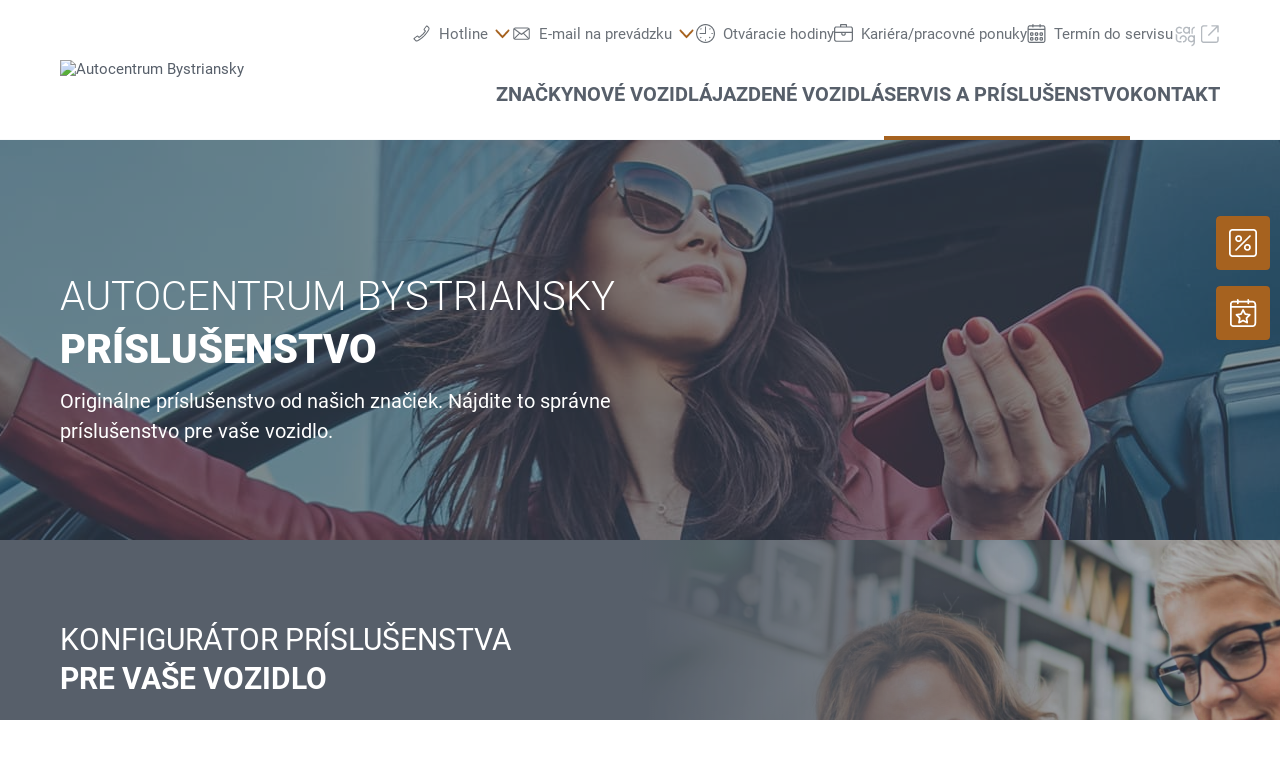

--- FILE ---
content_type: application/x-javascript
request_url: https://phs.my.onetrust.eu/cdn/cookies/consent/e10cde2b-8d2d-4b3d-97ee-ccf9e192724a/9b43afeb-f967-41b4-a10f-f4b60e20099a/sk.json
body_size: 12139
content:
{"DomainData":{"pclifeSpanYr":"rok","pclifeSpanYrs":"Rokov","pclifeSpanSecs":"Niekoľko sekúnd","pclifeSpanWk":"týždeň","pclifeSpanWks":"týždne","pccontinueWithoutAcceptText":"Pokračovať bez prijatia","pccloseButtonType":"Icon","MainText":"Centrum preferencií ochrany osobných údajov","MainInfoText":"Keď navštívite ktorúkoľvek internetovú stránku, táto stránka môže uložiť alebo obnoviť informácie o vašom prehliadači, najmä v podobe súborov cookie. Tieto informácie sa môžu týkať vás, vašich preferencií, vášho zariadenia alebo sa môžu použiť na to, aby stránka fungovala tak, ako očakávate. Tieto informácie vás zvyčajne neidentifikujú priamo, vďaka nim však môžete získať viac prispôsobený internetový obsah. Môžete si vybrať, že niektoré typy súborov cookie nepovolíte. Po kliknutí na nadpisy rôznych kategórií sa dozviete viac a zmeníte svoje predvolené nastavenia. Mali by ste však vedieť, že blokovanie niektorých súborov cookie môže ovplyvniť vašu skúsenosť so stránkou a služby, ktoré vám môžeme ponúknuť.","AboutText":"Viac informácií","AboutCookiesText":"Vaše súkromie","ConfirmText":"Povoliť všetko","AllowAllText":"Uložiť nastavenia","CookiesUsedText":"Používané súbory cookie","CookiesDescText":"Popis","AboutLink":"https://cookiepedia.co.uk/giving-consent-to-cookies","ActiveText":"Aktívne","AlwaysActiveText":"Vždy aktívne","AlwaysInactiveText":"Vždy neaktívne","PCShowAlwaysActiveToggle":true,"AlertNoticeText":"Súbory cookie používame na správne fungovanie našej stránky, prispôsobenie obsahu a reklám, poskytovanie funkcií sociálnych médií a na analýzu návštevnosti. Informácie o používaní našej stránky tiež zdieľame s našimi sociálnymi médiami, reklamnými a analytickými partnermi.","AlertCloseText":"Zatvoriť","AlertMoreInfoText":"Nastavenia súborov cookie","AlertMoreInfoTextDialog":"Nastavenia súborov cookie, Otvorí dialógové okno centra preferencií","CookieSettingButtonText":"Nastavenia súborov cookie","AlertAllowCookiesText":"Prijať všetky súbory cookie","CloseShouldAcceptAllCookies":false,"LastReconsentDate":null,"BannerTitle":"","ForceConsent":true,"BannerPushesDownPage":false,"InactiveText":"Neaktívne","CookiesText":"Súbory cookie","CategoriesText":"Podskupina súborov cookie","IsLifespanEnabled":false,"LifespanText":"Životnosť","VendorLevelOptOut":false,"HasScriptArchive":false,"BannerPosition":"default","PreferenceCenterPosition":"left","PreferenceCenterConfirmText":"Potvrdiť moje voľby","VendorListText":"Zoznam dodávateľov IAB","ThirdPartyCookieListText":"Podrobnosti o súboroch cookies","PreferenceCenterManagePreferencesText":"Spravovať preferencie súhlasu","PreferenceCenterMoreInfoScreenReader":"Otvorí sa v novom okne","CookieListTitle":"Zoznam súborov cookie","CookieListDescription":"Súbor cookie je malý blok údajov (textový súbor), ktoré sa do vášho prehliadača ukladajú na pokyn internetovej lokality, keď ju používateľ navštívi, s cieľom zapamätať si informácie o vás, ako napríklad preferencie jazyka alebo prihlasovacie údaje. Tieto súbory cookie nastavujeme my a nazývajú sa súbory cookie prvej strany. Používame aj súbory cookie tretích strán. Ide o súbory cookie z inej domény, ako je doména internetovej lokality, ktorú práve navštevujete, a slúžia na účely našich reklamných a marketingových činností. Konkrétnejšie používame súbory cookie a iné sledovacie technológie na tieto účely:","Groups":[{"ShowInPopup":true,"ShowInPopupNonIAB":true,"ShowSDKListLink":true,"Order":"1","OptanonGroupId":"C0001","Parent":"","ShowSubgroup":true,"ShowSubGroupDescription":true,"ShowSubgroupToggle":false,"AlwaysShowCategory":false,"GroupDescription":"Tieto súbory cookie sú nastavené množstvom služieb sociálnych médií, ktoré sme na stránku pridali, aby sme vám umožnili zdieľať náš obsah s priateľmi a na sieťach. Dokážu sledovať váš prehliadač na iných stránkach a zostaviť profil vašich záujmov. Môže to ovplyvniť obsah a správy, ktoré sa zobrazujú na iných internetových stránkach, ktoré navštevujete. Ak tieto súbory cookie nepovolíte, možno tieto nástroje na zdieľanie nebudete môcť používať alebo sa vám nebudú zobrazovať.","GroupDescriptionOTT":"Tieto súbory cookie sú nastavené množstvom služieb sociálnych médií, ktoré sme na stránku pridali, aby sme vám umožnili zdieľať náš obsah s priateľmi a na sieťach. Dokážu sledovať váš prehliadač na iných stránkach a zostaviť profil vašich záujmov. Môže to ovplyvniť obsah a správy, ktoré sa zobrazujú na iných internetových stránkach, ktoré navštevujete. Ak tieto súbory cookie nepovolíte, možno tieto nástroje na zdieľanie nebudete môcť používať alebo sa vám nebudú zobrazovať.","GroupNameMobile":"Nevyhnutne potrebné súbory cookie","GroupNameOTT":"Nevyhnutne potrebné súbory cookie","GroupName":"Nevyhnutne potrebné súbory cookie","IsIabPurpose":false,"GeneralVendorsIds":[],"FirstPartyCookies":[{"id":"a59341d8-3e40-4342-a8a0-f42834f67b08","Name":"OptanonConsent","Host":".vw.bystriansky.sk","IsSession":false,"Length":"365","description":"Tento súbor cookie je nastavený riešením súladu so súbormi cookie od spoločnosti OneTrust. Ukladá informácie o kategóriách súborov cookie, ktoré stránka používa, a o tom, či návštevníci dali alebo odvolali súhlas s používaním každej kategórie. To umožňuje vlastníkom stránok zabrániť tomu, aby sa súbory cookie v každej kategórii nastavili v prehliadači používateľov, keď nie je daný súhlas. Cookie má normálnu životnosť jedného roka, takže vracajúci sa návštevníci stránky budú mať svoje preferencie pamätal. Neobsahuje žiadne informácie, ktoré by mohli identifikovať návštevníka webu.","thirdPartyDescription":null,"patternKey":null,"thirdPartyKey":null,"firstPartyKey":null,"DurationType":1,"category":null,"isThirdParty":false},{"id":"3e5a31c3-af48-4730-a2cc-b98399caf9cb","Name":"OptanonAlertBoxClosed","Host":".vw.bystriansky.sk","IsSession":false,"Length":"365","description":"Tento súbor cookie je nastavený webovými stránkami, ktoré používajú určité verzie riešenia dodržiavania zákona o súboroch cookie od spoločnosti OneTrust.  Je nastavený po tom, čo návštevníci videli cookie informácie oznámenia a v niektorých prípadoch len vtedy, keď aktívne uzavrieť oznámenie nadol.  Umožňuje webovej stránke neznákazovať správu používateľovi viackrát.  Súbor cookie má ročnú životnosť a neobsahuje žiadne osobné údaje.","thirdPartyDescription":null,"patternKey":null,"thirdPartyKey":null,"firstPartyKey":null,"DurationType":1,"category":null,"isThirdParty":false}],"Hosts":[],"PurposeId":"25B96B44-E37F-419C-91A6-EC35A89AA104","CustomGroupId":"C0001","GroupId":"3c472c98-68c1-4086-89f0-6e15895ff128","Status":"always active","IsDntEnabled":false,"Type":"COOKIE","DescriptionLegal":"","IabIllustrations":[],"HasLegIntOptOut":false,"HasConsentOptOut":true,"IsGpcEnabled":false,"VendorServices":null,"TrackingTech":null},{"ShowInPopup":true,"ShowInPopupNonIAB":true,"ShowSDKListLink":true,"Order":"2","OptanonGroupId":"C0002","Parent":"","ShowSubgroup":true,"ShowSubGroupDescription":true,"ShowSubgroupToggle":false,"AlwaysShowCategory":false,"GroupDescription":"Tieto súbory cookie nám umožňujú určiť počet návštev a zdroje návštevnosti, aby sme mohli merať a vylepšovať výkon našej stránky. Pomáhajú nám zistiť, ktoré stránky sú najviac a najmenej populárne, a vidieť, koľko návštevníkov sa na stránke pohybuje. Všetky informácie, ktoré tieto súbory cookie zbierajú, sú súhrnné, a teda anonymné. Ak tieto súbory cookie nepovolíte, nebudeme vedieť, kedy ste našu stránku navštívili.","GroupDescriptionOTT":"Tieto súbory cookie nám umožňujú určiť počet návštev a zdroje návštevnosti, aby sme mohli merať a vylepšovať výkon našej stránky. Pomáhajú nám zistiť, ktoré stránky sú najviac a najmenej populárne, a vidieť, koľko návštevníkov sa na stránke pohybuje. Všetky informácie, ktoré tieto súbory cookie zbierajú, sú súhrnné, a teda anonymné. Ak tieto súbory cookie nepovolíte, nebudeme vedieť, kedy ste našu stránku navštívili.","GroupNameMobile":"Súbory cookie súvisiace s výkonom","GroupNameOTT":"Súbory cookie súvisiace s výkonom","GroupName":"Súbory cookie súvisiace s výkonom","IsIabPurpose":false,"GeneralVendorsIds":[],"FirstPartyCookies":[{"id":"b9dcaa84-8cd6-4e7e-8bb5-e7dc2ec8f697","Name":"utag_main","Host":"bystriansky.sk","IsSession":false,"Length":"365","description":"Tento názov súboru cookie je priradený k dátovej platforme Tealium a používa sa na webovú analýzu.","thirdPartyDescription":null,"patternKey":null,"thirdPartyKey":null,"firstPartyKey":null,"DurationType":1,"category":null,"isThirdParty":false},{"id":"8bb77bf4-39b9-4c68-b070-34d8691e481e","Name":"_ga","Host":"bystriansky.sk","IsSession":false,"Length":"730","description":"Tento názov súboru cookie je priradený k službe Google Universal Analytics, ktorá je významnou aktualizáciou častejšie používanej analytickej služby Googlu. Tento súbor cookie sa používa na rozlíšenie jedinečných používateľov priradením náhodne vygenerovaného čísla ako identifikátora klienta. Je zahrnutá v každej požiadavke na stránku na webe a používa sa na výpočet údajov o návštevníkoch, reláciách a kampaniach pre prehľady analýzy lokalít.  V predvolenom nastavení je nastavená na koniec po 2 rokoch, aj keď je to prispôsobiteľné vlastníkmi webových stránok.","thirdPartyDescription":null,"patternKey":null,"thirdPartyKey":null,"firstPartyKey":null,"DurationType":1,"category":null,"isThirdParty":false},{"id":"601c7e91-18d0-4778-b13b-cd5c0afb47c8","Name":"_gid","Host":"bystriansky.sk","IsSession":false,"Length":"1","description":"Tento názov súboru cookie je priradený k službe Google Universal Analytics. Zdá sa, že ide o nový súbor cookie a od jari 2017 nie sú od googlu k dispozícii žiadne informácie.  Zdá sa, že ukladá a aktualizuje jedinečnú hodnotu pre každú navštívenú stránku.","thirdPartyDescription":null,"patternKey":null,"thirdPartyKey":null,"firstPartyKey":null,"DurationType":1,"category":null,"isThirdParty":false}],"Hosts":[],"PurposeId":"AA5CDD11-C237-47CC-9754-7A4641317500","CustomGroupId":"C0002","GroupId":"3991dc46-6054-4634-9ebd-e83998df1c20","Status":"inactive","IsDntEnabled":false,"Type":"COOKIE","DescriptionLegal":"","IabIllustrations":[],"HasLegIntOptOut":false,"HasConsentOptOut":true,"IsGpcEnabled":false,"VendorServices":null,"TrackingTech":null},{"ShowInPopup":true,"ShowInPopupNonIAB":true,"ShowSDKListLink":true,"Order":"3","OptanonGroupId":"C0003","Parent":"","ShowSubgroup":true,"ShowSubGroupDescription":true,"ShowSubgroupToggle":false,"AlwaysShowCategory":false,"GroupDescription":"Tieto súbory cookie zabezpečujú lepšiu funkčnosť a prispôsobenie obsahu, ako sú videá a živý chat. Môžeme ich nastaviť my alebo externí poskytovatelia, ktorých služby sme pridali na naše stránky. Ak tieto súbory cookie nepovolíte, niektoré alebo všetky funkcie nemusia fungovať správne.","GroupDescriptionOTT":"Tieto súbory cookie zabezpečujú lepšiu funkčnosť a prispôsobenie obsahu, ako sú videá a živý chat. Môžeme ich nastaviť my alebo externí poskytovatelia, ktorých služby sme pridali na naše stránky. Ak tieto súbory cookie nepovolíte, niektoré alebo všetky funkcie nemusia fungovať správne.","GroupNameMobile":"Súbory cookie súvisiace s funkčnosťou","GroupNameOTT":"Súbory cookie súvisiace s funkčnosťou","GroupName":"Súbory cookie súvisiace s funkčnosťou","IsIabPurpose":false,"GeneralVendorsIds":[],"FirstPartyCookies":[],"Hosts":[],"PurposeId":"9F45D05E-E286-4665-B99F-BE08B25280DB","CustomGroupId":"C0003","GroupId":"9948b1b9-fcd4-4f65-99d6-a2c07321a01c","Status":"inactive","IsDntEnabled":false,"Type":"COOKIE","DescriptionLegal":"","IabIllustrations":[],"HasLegIntOptOut":false,"HasConsentOptOut":true,"IsGpcEnabled":false,"VendorServices":null,"TrackingTech":null},{"ShowInPopup":true,"ShowInPopupNonIAB":true,"ShowSDKListLink":true,"Order":"7","OptanonGroupId":"C0005","Parent":"","ShowSubgroup":true,"ShowSubGroupDescription":true,"ShowSubgroupToggle":false,"AlwaysShowCategory":false,"GroupDescription":"Tieto súbory cookie sú nastavené množstvom služieb sociálnych médií, ktoré sme na stránku pridali, aby sme vám umožnili zdieľať náš obsah s priateľmi a na sieťach. Dokážu sledovať váš prehliadač na iných stránkach a zostaviť profil vašich záujmov. Môže to ovplyvniť obsah a správy, ktoré sa zobrazujú na iných internetových stránkach, ktoré navštevujete.  Ak tieto súbory cookie nepovolíte, možno tieto nástroje na zdieľanie nebudete môcť používať alebo sa vám nebudú zobrazovať.","GroupDescriptionOTT":"Tieto súbory cookie sú nastavené množstvom služieb sociálnych médií, ktoré sme na stránku pridali, aby sme vám umožnili zdieľať náš obsah s priateľmi a na sieťach. Dokážu sledovať váš prehliadač na iných stránkach a zostaviť profil vašich záujmov. Môže to ovplyvniť obsah a správy, ktoré sa zobrazujú na iných internetových stránkach, ktoré navštevujete.  Ak tieto súbory cookie nepovolíte, možno tieto nástroje na zdieľanie nebudete môcť používať alebo sa vám nebudú zobrazovať.","GroupNameMobile":"Súbory cookie súvisiace so sociálnymi médiami","GroupNameOTT":"Súbory cookie súvisiace so sociálnymi médiami","GroupName":"Súbory cookie súvisiace so sociálnymi médiami","IsIabPurpose":false,"GeneralVendorsIds":[],"FirstPartyCookies":[],"Hosts":[],"PurposeId":"2FCCE430-68FC-4AEE-A5FF-CF1B92455382","CustomGroupId":"C0005","GroupId":"01fdcac6-8210-44c1-86ac-ca40eb57aed8","Status":"inactive","IsDntEnabled":false,"Type":"COOKIE","DescriptionLegal":"","IabIllustrations":[],"HasLegIntOptOut":false,"HasConsentOptOut":true,"IsGpcEnabled":false,"VendorServices":null,"TrackingTech":null},{"ShowInPopup":true,"ShowInPopupNonIAB":true,"ShowSDKListLink":true,"Order":"8","OptanonGroupId":"C0004","Parent":"","ShowSubgroup":true,"ShowSubGroupDescription":true,"ShowSubgroupToggle":false,"AlwaysShowCategory":false,"GroupDescription":"Tieto súbory cookie sú potrebné na zabezpečenie funkčnosti internetovej stránky a nemožno ich v našich systémoch vypnúť. Zvyčajne sa nastavujú len ako reakcia na vami vykonané činnosti, ktoré predstavujú žiadosť súvisiacu so službami, ako je napríklad nastavenie preferencií ochrany osobných údajov, prihlasovanie alebo vypĺňanie formulárov. Svoj prehliadač môžete nastaviť tak, aby blokoval alebo vás upozorňoval na takéto súbory cookie, v takom prípade však nemusia niektoré časti stránky fungovať.","GroupDescriptionOTT":"Tieto súbory cookie sú potrebné na zabezpečenie funkčnosti internetovej stránky a nemožno ich v našich systémoch vypnúť. Zvyčajne sa nastavujú len ako reakcia na vami vykonané činnosti, ktoré predstavujú žiadosť súvisiacu so službami, ako je napríklad nastavenie preferencií ochrany osobných údajov, prihlasovanie alebo vypĺňanie formulárov. Svoj prehliadač môžete nastaviť tak, aby blokoval alebo vás upozorňoval na takéto súbory cookie, v takom prípade však nemusia niektoré časti stránky fungovať.","GroupNameMobile":"Súbory cookie pre cieľové zameranie","GroupNameOTT":"Súbory cookie pre cieľové zameranie","GroupName":"Súbory cookie pre cieľové zameranie","IsIabPurpose":false,"GeneralVendorsIds":[],"FirstPartyCookies":[],"Hosts":[],"PurposeId":"C42FA7F4-A6DC-4A56-933A-264FA679E920","CustomGroupId":"C0004","GroupId":"6370e2de-c8d3-48fc-b845-c2ee2aa5de4f","Status":"inactive","IsDntEnabled":false,"Type":"COOKIE","DescriptionLegal":"","IabIllustrations":[],"HasLegIntOptOut":false,"HasConsentOptOut":true,"IsGpcEnabled":false,"VendorServices":null,"TrackingTech":null},{"ShowInPopup":true,"ShowInPopupNonIAB":true,"ShowSDKListLink":true,"Order":"9","OptanonGroupId":"C0008","Parent":"","ShowSubgroup":true,"ShowSubGroupDescription":true,"ShowSubgroupToggle":false,"AlwaysShowCategory":false,"GroupDescription":"Komfort-Cookies (inkl. US-Anbieter) - TBO DE","GroupDescriptionOTT":"Komfort-Cookies (inkl. US-Anbieter) - TBO DE","GroupNameMobile":"Komfort-Cookies (inkl. US-Anbieter)","GroupNameOTT":"Komfort-Cookies (inkl. US-Anbieter)","GroupName":"Komfort-Cookies (inkl. US-Anbieter)","IsIabPurpose":false,"GeneralVendorsIds":[],"FirstPartyCookies":[],"Hosts":[],"PurposeId":"7ABC0386-AA31-4748-ADAD-45B22FADC910","CustomGroupId":"C0008","GroupId":"6ef4d0dc-c7ae-41a7-8e08-0b36f249cf25","Status":"inactive","IsDntEnabled":false,"Type":"COOKIE","DescriptionLegal":"","IabIllustrations":[],"HasLegIntOptOut":false,"HasConsentOptOut":true,"IsGpcEnabled":false,"VendorServices":null,"TrackingTech":null}],"Language":{"Culture":"sk"},"ShowPreferenceCenterCloseButton":false,"CustomJs":"","LifespanTypeText":"Relácia","LifespanDurationText":"","CloseText":"Zavrieť centrum preferencií","BannerCloseButtonText":"Zatvoriť","AddLinksToCookiepedia":false,"showBannerCloseButton":false,"AlertLayout":"bottom","ShowAlertNotice":true,"IsConsentLoggingEnabled":true,"IsIabEnabled":false,"IsIabThirdPartyCookieEnabled":false,"ScrollCloseBanner":false,"OnClickCloseBanner":false,"NextPageCloseBanner":false,"AcceptAllCookies":false,"ConsentModel":"opt-in","VendorConsentModel":"opt-out","Vendors":[],"OverriddenVendors":{},"OverridenGoogleVendors":null,"publisher":{"restrictions":{}},"ScrollAcceptAllCookies":false,"OnClickAcceptAllCookies":false,"NextPageAcceptAllCookies":false,"Flat":false,"FloatingFlat":false,"FloatingRoundedCorner":false,"FloatingRoundedIcon":false,"FloatingRounded":false,"CenterRounded":false,"Center":false,"Panel":true,"Popup":false,"List":false,"Tab":false,"ChoicesBanner":true,"NoBanner":false,"BannerIABPartnersLink":"","BannerPurposeTitle":"","BannerPurposeDescription":"","BannerFeatureTitle":"","BannerFeatureDescription":"","BannerInformationTitle":"","BannerInformationDescription":"","BannerShowRejectAllButton":false,"BannerRejectAllButtonText":"","PCenterShowRejectAllButton":false,"PCenterRejectAllButtonText":"","BannerSettingsButtonDisplayLink":false,"BannerDPDTitle":null,"BannerDPDDescription":null,"BannerDPDDescriptionFormat":null,"PCFirstPartyCookieListText":"Súbory cookies prvej strany","PCViewCookiesText":"Zobraziť súbory cookies","PCenterBackText":"Späť","PCenterVendorsListText":"Zoznam dodávateľov","PCenterViewPrivacyPolicyText":"Zobraziť politiku ochrany osobných údajov","PCenterClearFiltersText":"Zrušiť filtre","PCenterApplyFiltersText":"Použiť","PCenterAllowAllConsentText":"Poskytnúť všetky súhlasy","PCenterCookiesListText":"Zoznam súborov cookie","PCenterCancelFiltersText":"Zrušiť","PCenterEnableAccordion":false,"IabType":"","AdvancedAnalyticsCategory":"C0002","PCGrpDescType":null,"PCGrpDescLinkPosition":null,"PCVendorFullLegalText":null,"LegIntSettings":null,"PCAccordionStyle":"Caret","PCShowConsentLabels":false,"PCActiveText":"Aktívne","PCInactiveText":"Neaktívne","BannerAdditionalDescription":"","BannerAdditionalDescPlacement":"AfterDescription","PCenterSelectAllVendorsText":"Vybrať všetkých dodávateľov","PCenterFilterText":"filter","ReconsentFrequencyDays":365,"UseGoogleVendors":false,"PCIABVendorsText":"Predajcovia IAB","PCIllusText":"Ilustrácie","PCGoogleVendorsText":"Predajcovia Google","PCTemplateUpgrade":true,"PCShowPersistentCookiesHoverButton":false,"PCenterDynamicRenderingEnable":false,"GlobalRestrictionEnabled":false,"GlobalRestrictions":{},"PCenterUseGeneralVendorsToggle":true,"PCenterGeneralVendorsText":"Ostatní dodávatelia","PCenterAllowVendorOptout":false,"PCenterGeneralVendorThirdPartyCookiesText":"Zobrazenie podrobností o dodávateľovi","GeneralVendors":[],"BannerNonIABVendorListText":"","PCenterVendorListLifespan":"Životnosť","PCenterVendorListDisclosure":"Zverejnenie úložiska zariadenia","PCenterVendorListNonCookieUsage":"Tento dodávateľ okrem súborov cookie využíva aj iné spôsoby ukladania alebo prístupu k informáciám.","PCenterVendorListDescText":"","PCenterVendorListStorageIdentifier":"Identifikátor","PCenterVendorListStorageType":"Typ","PCenterVendorListStoragePurposes":"Účely","PCenterVendorListStorageDomain":"Doména","PCVLSDomainsUsed":"Domains Used","PCVLSUse":"Use","PCenterVendorListLifespanDay":"dni","PCenterVendorListLifespanDays":"dni","PCenterVendorListLifespanMonth":"mesiac","PCenterVendorListLifespanMonths":"mesiace","PCLifeSpanYr":"rok","PCLifeSpanYrs":"Rokov","PCLifeSpanSecs":"Niekoľko sekúnd","PCLifeSpanWk":"týždeň","PCLifeSpanWks":"týždne","PCCookiePolicyText":"Zobraziť politiku ochrany osobných údajov","BShowSaveBtn":true,"BSaveBtnText":"Uložiť voľby","CookieFirstPartyText":"Prvá strana","CookieThirdPartyText":"Tretia strana","PCCookiePolicyLinkScreenReader":"Ďalšie informácie o ochrane osobných údajov, otvorí sa v novom okne","PCLogoScreenReader":"Logo spoločnosti","BnrLogoAria":"Logo spoločnosti","PublisherCC":"DE","BCloseButtonType":"Icon","BContinueText":"Pokračovať bez prijatia","PCCloseButtonType":"Icon","PCContinueText":"Pokračovať bez prijatia","BannerFocus":true,"BRejectConsentType":"ObjectToLI","BannerRelativeFontSizesToggle":true,"PCAllowToggleLbl":"povoliť","GCEnable":false,"GCAnalyticsStorage":"","GCAdStorage":"","GCAdUserData":"","GCAdPersonalization":"","GCRedactEnable":false,"GCWaitTime":0,"GCFunctionalityStorage":"","GCPersonalizationStorage":"","GCSecurityStorage":"","PCGeneralVendorsPolicyText":"Zobraziť politiku ochrany osobných údajov","PCIABVendorLegIntClaimText":"Zobraziť nárok na legitímny záujem","PCOpensCookiesDetailsAlert":"otvorí okno Podrobnosti o súboroch cookie","PCOpensVendorDetailsAlert":"otvorí okno Podrobnosti o dodávateľovi","AriaOpenPreferences":"Otvoriť predvoľby","AriaClosePreferences":"Zavrieť predvoľby","AriaPrivacy":"Súkromie","AriaDescribedBy":"Vyžaduje sa spracovanie, výber je vždy povolený.","BCookiePolicyLinkScreenReader":"Ďalšie informácie o ochrane osobných údajov, otvorí sa v novom okne","BNoCursorFocus":false,"BShowPolicyLink":false,"PCenterVendorListSearch":"Vyhľadajte predajcov","PCenterCookieListSearch":"Hľadať...","PCenterLegitInterestText":"Oprávnené záujmy","PCenterLegIntColumnHeader":"Oprávnené záujmy","PCenterConsentText":"Súhlas","PCenterVendorListFilterAria":"Ikona filtra","PCenterCookieListFilterAria":"Ikona filtra","BInitialFocus":true,"BInitialFocusLinkAndButton":false,"NewVendorsInactiveEnabled":false,"PCenterFilterAppliedAria":"Aplikovaný","PCenterFilterClearedAria":"Filtre vymazané","PCenterVendorListScreenReader":"Tlačidlo Podrobnosti dodávateľa otvorí ponuku Zoznam dodávateľov","PCenterCookieSearchAriaLabel":"Vyhľadávanie v zozname súborov cookie","PCenterVendorSearchAriaLabel":"Vyhľadávanie zoznamu dodávateľov","PCenterVendorListTitle":null,"PCenterVendorListLinkText":"","PCenterVendorListLinkAriaLabel":"","IsShowAlwaysActiveText":true,"PCenterUserIdTitleText":"","PCenterUserIdDescriptionText":"","PCenterUserIdTimestampTitleText":"","PCenterUserIdNotYetConsentedText":"","BImprintLinkScreenReader":"Právne informácie, otvorí sa v novom okne","BShowImprintLink":false,"PCenterImprintLinkScreenReader":"","PCenterImprintLinkText":"","PCenterImprintLinkUrl":"","PCCategoryStyle":"Toggle","PCVSEnable":false,"PCVSOptOut":false,"PCVSCategoryView":false,"PCVSExpandCategory":false,"PCVSExpandGroup":false,"PCVSListTitle":null,"PCVSNameText":null,"PCVSParentCompanyText":null,"PCVSAddressText":null,"PCVSDefaultCategoryText":null,"PCVSDefaultDescriptionText":null,"PCVSDPOEmailText":null,"PCVSDPOLinkText":null,"PCVSPrivacyPolicyLinkText":null,"PCVSCookiePolicyLinkText":null,"PCVSOptOutLinkText":null,"PCVSLegalBasisText":null,"PCVSAllowAllText":null,"BShowOptOutSignal":false,"BOptOutSignalText":"","PCShowOptOutSignal":false,"PCOptOutSignalText":"","PCHostNotFound":"nezodpovedalo žiadnemu hostiteľovi","PCVendorNotFound":"nezodpovedalo žiadnemu predajcovi","PCTechNotFound":"nezodpovedalo žiadnej technológii","PCTrackingTechTitle":"Zoznam technológií","PCTechDetailsText":"Zoznam technológií","PCTechDetailsAriaLabel":"Tlačidlom Zoznam technológií sa otvorí ponuka zoznamu technológií sledovania","PCShowTrackingTech":false,"PCCookiesLabel":"Súbory cookie","PCLocalStorageLabel":"Miestne úložisko","PCSessionStorageLabel":"Úložisko relácií","PCLocalStorageDurationText":"Trvalé","PCSessionStorageDurationText":"Relácia","BRegionAriaLabel":"Súbor cookie","PCRegionAriaLabel":"Centrum preferencií","IsGPPEnabled":false,"IsGPPKnownChildApplicable":false,"IsGPPDataProcessingApplicable":false,"GPPPurposes":{"SaleOptOutCID":"","SharingOptOutCID":"","PersonalDataCID":"","KnownChildSellPICID":"","KnownChildProcessCID":"","KnownChildSharePICID":"","SensitivePICID":"","TargetedAdvertisingOptOutCID":"","SensitiveSICID":"","GeolocationCID":"","RREPInfoCID":"","CommunicationCID":"","GeneticCID":"","BiometricCID":"","HealthCID":"","SexualOrientationCID":"","RaceCID":"","ReligionCID":"","ImmigrationCID":"","PDCAboveAgeCID":"","PDCBelowAgeCID":"","UnionMembershipCID":"","KnownChildProcessBelowAge13CID":"","KnownChildProcessBetweenAge13To16CID":"","KnownChildProcessBetweenAge16To18CID":"","KnownChildSellAge16To18CID":"","KnownChildProcessAge16To18CID":"","KnownChildSellAge16To17CID":"","KnownChildProcessAge16To17CID":"","TransgenderCID":"","NationalOriginCID":"","CrimeVictimCID":"","ConsumerHealthCID":""},"IsMSPAEnabled":false,"MSPAOptionMode":"","UseGPPUSNational":false,"PCVListDataDeclarationText":"Vyhlásenie o údajoch","PCVListDataRetentionText":"Uchovávanie údajov","PCVListStdRetentionText":"Štandardné uchovávanie","PCVendorsCountText":"[VENDOR_NUMBER] partneri môžu používať tento účel","PCVendorsCountFeatureText":"[VENDOR_NUMBER] partneri môžu používať túto vlastnosť","PCVendorsCountSpcFeatureText":"[VENDOR_NUMBER] partneri môžu používať túto osobitnú vlastnosť","PCVendorsCountSpcPurposeText":"[VENDOR_NUMBER] partneri môžu používať tento osobitný účel","IABDataCategories":[],"IABGroupsPrefixData":null,"UseNonStandardStacks":false,"IsRequireSignatureEnabled":false,"RequireSignatureCID":"","PCRequireSignatureFieldLabel":"E-mail","PCRequireSignatureHeaderText":"Potrebná autorizácia","PCRequireSignatureHeaderDesc":"Dodatočná autorizácia súhlasu je potrebná z nasledujúceho dôvodu:","PCRequireSignatureConfirmBtnText":"potvrdiť","PCRequireSignatureRejectBtnText":"odmietnuť","PCRequireSignatureHelpText":"Toto pole sa vyžaduje na vyjadrenie súhlasu s touto kategóriou.","MCMData":{"Enabled":false,"StorageTypes":{"ad_storage":""}},"ACMData":{"Enabled":false,"StorageTypes":{"ad_storage":"","user_data":""}},"BannerBPOFirstPosition":"COOKIE_SETTINGS","BannerBPOSecondPosition":"REJECT_ALL","BannerBPOThirdPosition":"ACCEPT_ALL","BannerBPOFourthPosition":null,"PCBPOFirstPosition":"ACCEPT_ALL","PCBPOSecondPosition":"REJECT_ALL","PCBPOThirdPosition":"SAVE_PREFERENCE","PCCookieListFiltersText":"Filtre zoznamu súborov cookie","CanGenerateNotGivenReceipts":true,"AmazonConsentSrcUrl":"https://d1leee6d0c4cew.cloudfront.net/amzn-consent.js","PCenterApplyFiltersAriaLabel":"Použite filtre","PCenterCancelFilterAriaLabel":"Zrušiť aplikáciu filtra","PCenterClearFiltersAriaLabel":"Vymazať filtre"},"CommonData":{"pcenterContinueWoAcceptLinkColor":"#696969","IabThirdPartyCookieUrl":"cookies.onetrust.mgr.consensu.org","OptanonHideAcceptButton":"","OptanonStyle":"modern","OptanonStaticContentLocation":"","BannerCustomCSS":"#onetrust-banner-sdk #onetrust-policy-text, #onetrust-banner-sdk .ot-gv-list-handler, #onetrust-banner-sdk .onetrust-vendors-list-handler, #onetrust-banner-sdk .ot-b-addl-desc {\n    max-height: 150px;\n    overflow-y: auto;\n}\n#onetrust-banner-sdk #onetrust-accept-btn-handler, #onetrust-banner-sdk #onetrust-reject-all-handler, #onetrust-banner-sdk #onetrust-pc-btn-handler, #onetrust-banner-sdk .ot-bnr-save-handler { }\n.ot-bnr-save-handler:hover,  #onetrust-accept-btn-handler:hover,  #onetrust-pc-btn-handler:hover,  #accept-recommended-btn-handler:hover, .save-preference-btn-handler.onetrust-close-btn-handler:hover {\ncursor: pointer;\ntransform: scale(1.05);\ntransition: all 0.25s ease;\n}\n.ot-bnr-save-handler,  #onetrust-accept-btn-handler,  #onetrust-pc-btn-handler,  #accept-recommended-btn-handler, .save-preference-btn-handler.onetrust-close-btn-handler {\ntransform: scale(1);\ntransition: all 0.25s ease;\n transition-duration: 0.4s;\noverflow: hidden;\n}\n#onetrust-banner-sdk .ot-bnr-footer-logo a {\ndisplay: none;\n}\n#onetrust-banner-sdk .banner-actions-container {\n    max-width: 100%;\n    width: auto;\n}\n#onetrust-banner-sdk .ot-always-active {\n    float: right;\n    color: #a6621f;\n    font-size: .88em;\n    line-height: 1.4;\n    position: relative;\n    font-weight: bold;\n    top: 1px;\n}","PCCustomCSS":"","PcTextColor":"#696969","PcButtonColor":"#a6621f","PcButtonTextColor":"#FFFFFF","PcBackgroundColor":"#FFFFFF","PcMenuColor":"#F4F4F4","PcMenuHighLightColor":"#FFFFFF","PcAccordionBackgroundColor":"#F8F8F8","PCenterExpandToViewText":"","PcEnableToggles":false,"PcLinksTextColor":"#a6621f","TextColor":"#000","ButtonColor":"#a6621f","BannerMPButtonColor":"#a6621f","BannerMPButtonTextColor":"#ffffff","ButtonTextColor":"#FFFFFF","BackgroundColor":"#ffffff","BannerLinksTextColor":"#a6621f","BannerAccordionBackgroundColor":"#E9E9E9","CookiePersistentLogo":"https://phs.my.onetrust.eu/cdn/cookies/logos/static/ot_persistent_cookie_icon.png","OptanonLogo":"https://phs.my.onetrust.eu/cdn/cookies/logos/33a4e899-546d-48a7-a25d-ae93f351d297/a43578f9-f236-47a3-be23-6918e04cde0b/acb88640-7f41-4674-a52f-ead66a8608aa/1e919d10-878f-4452-b070-547cbdfe34b0.jpg","BnrLogo":"","OneTrustFooterLogo":"https://phs.my.onetrust.eu/cdn/cookies/logos/static/powered_by_logo.svg","OptanonCookieDomain":"vw.bystriansky.sk","OptanonGroupIdPerformanceCookies":"C0002","OptanonGroupIdFunctionalityCookies":"C0003","OptanonGroupIdTargetingCookies":"C0004","OptanonGroupIdSocialCookies":"C0005","ShowSubGroupCookies":false,"LegacyBannerLayout":"default_flat_bottom_two_button_black","OptanonHideCookieSettingButton":"","UseRTL":false,"ShowBannerAcceptButton":true,"ShowBannerCookieSettings":true,"ShowCookieList":true,"PCShowCookieHost":true,"PCShowCookieDuration":true,"PCShowCookieType":true,"PCShowCookieCategory":true,"PCShowCookieDescription":true,"AllowHostOptOut":true,"CookieListTitleColor":"#696969","CookieListGroupNameColor":"#696969","CookieListTableHeaderColor":"#696969","CookieListTableHeaderBackgroundColor":"#F8F8F8","CookiesV2NewCookiePolicy":true,"CookieListPrimaryColor":"#696969","CookieListCustomCss":"#ot-sdk-btn.ot-sdk-show-settings, #ot-sdk-btn.optanon-show-settings {\ncolor: #ff8720;\nborder: 1px solid #ff8720;\n}\n#ot-sdk-btn.ot-sdk-show-settings:hover, #ot-sdk-btn.optanon-show-settings:hover {\nbackground-color: #ff8720;\ncolor: #fff;\nborder: 1px solid #fff;\n}","TTLGroupByTech":false,"TTLShowTechDesc":false,"ConsentIntegration":{"ConsentApi":"https://phs-privacy.my.onetrust.eu/request/v1/consentreceipts","RequestInformation":"eyJhbGciOiJSUzUxMiJ9.[base64].[base64]","IdentifiedReceiptsAllowed":false,"DefaultIdentifier":"Cookie Unique Id","DefaultAnonymousIdentifier":"Cookie Unique Id","EnableJWTAuthForKnownUsers":false,"AnonymousConsentApi":"https://phs-privacy.my.onetrust.eu/request/v1/consentreceipts/anonymous","CROConsentApi":"https://phs-privacy.my.onetrust.eu/request/v1/consentreceipts/cro"},"BConsentPurposesText":"Účely súhlasu","BFeaturesText":"Funkcie","BLegitimateInterestPurposesText":"  Účely oprávneného záujmu","BSpecialFeaturesText":"Špeciálne funkcie","BSpecialPurposesText":"Špeciálne účely","BConsentText":"Súhlas","BLegitInterestText":"Oprávnené záujmy","IabLegalTextUrl":"https://tcf.cookiepedia.co.uk","PCCListName":"Meno","PCCListHost":"Hostiteľ","PCCListDuration":"Trvanie","PCCListType":"Typ","PCCListCategory":"Kategória","PCCListDescription":"Opis","PCDialogClose":"[`dialógové okno sa zatvorilo`]","PcLegIntButtonColor":"#FFFFFF","PcLegIntButtonTextColor":"#4D4D4D","BCategoryContainerColor":"#F9F9FC","BCategoryStyleColor":"#3860BE","BLineBreakColor":"#E9E9E9","BSaveBtnColor":"#a6621f","BCategoryStyle":"Toggle","BAnimation":"Slide_In","BContinueColor":"#696969","PCContinueColor":"#696969","PCFooterLogoUrl":"https://www.onetrust.com/products/cookie-consent/","PCFooterCookieProLogoUrl":null,"BFocusBorderColor":"#000000","PCFocusBorderColor":"#000000","TemplateName":"01_Dealer Websites","GeoRuleGroupName":"01_Dealer Websites - GLOBAL","GeoRuleName":"Global OPT IN","OTCloseBtnLogo":"https://phs.my.onetrust.eu/cdn/cookies/logos/static/ot_close.svg","OTExternalLinkLogo":"https://phs.my.onetrust.eu/cdn/cookies/logos/static/ot_external_link.svg","OTGuardLogo":"https://phs.my.onetrust.eu/cdn/cookies/logos/static/ot_guard_logo.svg","OTSpriteLogo":null},"NtfyConfig":{"ShowNtfy":false,"NtfyDuration":5,"ShowCS":true,"CSType":"BUTTON","CSTxt":"Nastavenia súborov cookie","Sync":{"Title":"Predvoľby súborov cookie","TitleAlign":"left","TitleColor":"#696969","Desc":"Synchronizáciu...","DescAlign":"left","DescColor":"#696969","BgColor":"#FFFFFF","BdrColor":"#FFFFFF","IconBgColor":"#1276CE","ShowClose":true,"CloseAria":"zavrieť","ShowIcon":true},"Complete":{"Title":"Predvoľby súborov cookie","TitleAlign":"left","TitleColor":"#696969","Desc":"Synchronizované","DescAlign":"left","DescColor":"#696969","BgColor":"#FFFFFF","BdrColor":"#FFFFFF","IconBgColor":"#6CC04A","ShowClose":true,"CloseAria":"zavrieť","ShowIcon":true},"CSButton":{"Color":"#FFFFFF","BgColor":"#1276CE","BdrColor":"#1276CE","Align":"center"},"CSLink":{"Color":"#1276CE","Align":"center"}},"OTTData":null,"MobileData":null}

--- FILE ---
content_type: image/svg+xml
request_url: https://vw.bystriansky.sk/++theme++mdw/img/brands/bw/markenlogos_sk.svg
body_size: 151425
content:
<svg xmlns="http://www.w3.org/2000/svg" width="18000" height="1000" viewBox="0 0 18000 1000"><g fill="none" fill-rule="evenodd"><rect width="1000" height="1000"/><path fill="#000" d="M194.124867,370.373217 C97.6034574,370.373217 18.4359043,290.655313 18.4359043,194.130902 C18.4359043,172.434483 22.2299202,151.833843 29.5577128,132.589229 L132.31117,339.472256 C133.667154,342.198006 135.297074,344.348472 138.543218,344.348472 C141.803059,344.348472 143.583644,342.143217 144.775266,339.472256 L191.947074,233.455662 C192.494947,232.373581 193.029122,231.291499 194.11117,231.291499 C195.193218,231.291499 195.74109,232.373581 196.275266,233.455662 L243.447074,339.472256 C244.638697,342.143217 246.432979,344.348472 249.679122,344.348472 C252.925266,344.348472 254.568883,342.184309 255.91117,339.472256 L358.664628,132.589229 C365.978723,151.833843 369.772755,172.44818 369.772755,194.130902 C369.81383,290.655313 290.646277,370.373217 194.124867,370.373217 M194.124867,154.271951 C193.042819,154.271951 192.494947,153.189869 191.960771,152.107787 L136.653059,27.9286608 C154.554787,21.4224745 174.072739,17.9022853 194.124867,17.9022853 C214.176995,17.9022853 233.708644,21.4224745 251.610372,27.9286608 L196.30266,152.107787 C195.754787,153.189869 195.206915,154.271951 194.124867,154.271951 M137.995346,281.711019 C136.913298,281.711019 136.365426,280.628937 135.83125,279.546856 L46.3636968,99.2364629 C62.3615691,74.8279913 83.7833777,54.2273508 109.533378,39.858952 L173.785106,183.022445 C174.867154,185.734498 176.497074,186.282387 178.66117,186.282387 L209.574867,186.282387 C211.738963,186.282387 213.368883,185.734498 214.450931,183.022445 L278.70266,39.858952 C304.45266,54.2273508 325.888165,74.8416885 341.87234,99.2364629 L252.404787,279.546856 C251.856915,280.628937 251.322739,281.711019 250.240691,281.711019 C249.158644,281.711019 248.610771,280.628937 248.076596,279.546856 L214.464628,202.541004 C213.38258,199.828952 211.75266,199.281063 209.588564,199.281063 L178.674867,199.281063 C176.510771,199.281063 174.880851,199.828952 173.798803,202.541004 L140.173138,279.546856 C139.625266,280.61524 139.09109,281.711019 137.995346,281.711019 M194.124867,388.261805 C301.494149,388.261805 388.249734,301.503523 388.249734,194.130902 C388.249734,86.7582824 301.494149,5.68434189e-14 194.124867,5.68434189e-14 C86.7555851,5.68434189e-14 -5.68434189e-14,86.7582824 -5.68434189e-14,194.130902 C-5.68434189e-14,301.503523 86.7555851,388.261805 194.124867,388.261805" transform="translate(306 306)"/><g transform="translate(1000)"><rect width="1000" height="1000"/><path fill="#000" d="M65.485493 314.031831 27.1925352 386.996972 45.2298592 386.996972 52.9890141 371.880423 94.6094366 371.880423 102.469648 386.996972 120.709085 386.996972 82.4185915 314.031831 65.485493 314.031831ZM272.165423 314.031831 272.165423 386.996972 258.362606 386.996972 257.253451 381.350141C252.417535 385.685704 243.953451 388.608944 235.484437 388.608944 216.845704 388.608944 206.059789 378.325845 206.059789 361.096972 206.059789 344.065282 216.744648 333.686056 236.290423 333.686056 243.953451 333.686056 251.510493 335.601197 256.348873 338.72162L256.348873 314.031831 272.165423 314.031831ZM145.193063 335.297535 145.193063 363.714085C145.193063 372.382746 149.126866 376.511268 158.697641 376.511268 165.35257 376.511268 169.885317 374.803169 174.923345 372.180634L174.923345 335.297535 190.747289 335.297535 190.747289 386.996479 176.939542 386.996479 175.931444 381.85493C171.19412 385.58662 162.730035 388.406338 154.869824 388.608451 141.468768 388.608451 129.374049 384.171831 129.374049 365.730282L129.374049 335.297535 145.193063 335.297535ZM307.736514 335.299014 307.736514 386.997958 291.919965 386.997958 291.919965 335.299014 307.736514 335.299014ZM238.609789 345.980423C227.929859 345.980423 222.181972 351.417746 222.181972 361.096972 222.181972 370.771268 227.929859 376.410704 238.609789 376.410704 246.068239 376.410704 250.904155 375.005775 256.348873 372.181127L256.348873 350.21C250.904155 347.390282 246.068239 345.980423 238.609789 345.980423ZM73.8485211 329.754718 88.6619014 359.280423 59.0376056 359.280423 73.8485211 329.754718ZM307.736514 314.032817 307.736514 327.739507 291.919965 327.739507 291.919965 314.032817 307.736514 314.032817ZM570.632221 212.886998C549.466233 212.886998 529.974776 205.71674 514.393816 193.682876 530.162734 173.342604 539.580146 147.782913 539.580146 120 539.580146 92.2146333 530.162734 66.6549425 514.393816 46.317124 529.974776 34.2808065 549.466233 27.1080937 570.632221 27.1080937 621.661513 27.1080937 663.034174 68.6990307 663.034174 120 663.034174 171.300969 621.661513 212.886998 570.632221 212.886998M363.973963 193.682876C379.745321 173.342604 389.160293 147.782913 389.160293 120 389.160293 92.2146333 379.745321 66.6549425 363.973963 46.3122163 379.554923 34.2808065 399.046379 27.1080937 420.212368 27.1080937 441.383238 27.1080937 460.869813 34.2808065 476.450773 46.317124 460.679414 66.6598503 451.262002 92.2146333 451.262002 120 451.262002 147.782913 460.679414 173.342604 476.450773 193.682876 460.869813 205.71674 441.378356 212.886998 420.212368 212.886998 399.046379 212.886998 379.554923 205.71674 363.973963 193.682876M213.551668 193.682876C229.318145 173.342604 238.737998 147.782913 238.737998 120 238.737998 92.2146333 229.318145 66.6549425 213.551668 46.317124 229.130187 34.2808065 248.621644 27.1080937 269.787632 27.1080937 290.956062 27.1080937 310.449959 34.2808065 326.028478 46.317124 310.259561 66.6549425 300.839707 92.2146333 300.839707 120 300.839707 147.782913 310.259561 173.342604 326.028478 193.682876 310.449959 205.71674 290.956062 212.886998 269.787632 212.886998 248.621644 212.886998 229.130187 205.71674 213.551668 193.682876M26.9658259 120C26.9658259 68.6941229 68.3384866 27.1080937 119.37022 27.1080937 140.538649 27.1080937 160.030106 34.2808065 175.608625 46.317124 159.839707 66.6549425 150.419854 92.2146333 150.419854 120 150.419854 147.782913 159.839707 173.342604 175.606184 193.682876 160.027665 205.71674 140.538649 212.886998 119.37022 212.886998 68.3384866 212.886998 26.9658259 171.300969 26.9658259 120M194.577705 173.931537C183.768918 158.722343 177.38812 140.116969 177.38812 120 177.38812 99.8854853 183.771359 81.2727496 194.577705 66.0660096 205.391375 81.2727496 211.772172 99.8854853 211.772172 120 211.772172 140.116969 205.391375 158.722343 194.577705 173.931537M344.997559 173.931537C334.18633 158.722343 327.805533 140.116969 327.805533 120 327.805533 99.8854853 334.18633 81.2776574 344.997559 66.0709173 355.811229 81.2776574 362.189585 99.8854853 362.189585 120 362.189585 140.116969 355.811229 158.722343 344.997559 173.931537M495.419854 173.931537C484.613507 158.722343 478.227828 140.116969 478.227828 120 478.227828 99.8854853 484.613507 81.2776574 495.419854 66.0709173 506.228641 81.2776574 512.609439 99.8854853 512.609439 120 512.609439 140.116969 506.228641 158.722343 495.419854 173.931537M570.632221 0C542.118796 0 515.953621 10.065846 495.422295 26.8332584 474.888527 10.065846 448.723352 0 420.212368 0 391.698942 0 365.533767 10.065846 344.997559 26.8308045 324.468674 10.065846 298.303499 0 269.787632 0 241.274207 0 215.109032 10.065846 194.577705 26.8308045 174.051261 10.065846 147.881204 0 119.37022 0 53.44345 0 0 53.72541 0 120 0 186.27459 53.44345 240 119.37022 240 147.881204 240 174.051261 229.934154 194.577705 213.164288 215.109032 229.934154 241.274207 240 269.787632 240 298.303499 240 324.468674 229.934154 344.997559 213.164288 365.533767 229.934154 391.698942 240 420.212368 240 448.723352 240 474.888527 229.934154 495.422295 213.164288 515.953621 229.934154 542.118796 240 570.632221 240 636.558991 240 690 186.27459 690 120 690 53.72541 636.558991 0 570.632221 0" transform="translate(155 306)"/></g><g transform="translate(2000)"><rect width="1000" height="1000"/><g fill="#000" transform="translate(253 303)"><path d="M391.842657,325 L391.842657,338.275191 L433.913487,338.275191 L433.913487,393 L451.841513,393 L451.841513,338.275191 L494,338.275191 L494,325 L391.842657,325 Z M351.953506,338.275191 L351.953506,359.789788 L283.81585,359.789788 L283.81585,353.814795 C283.81585,344.504552 285.297161,338.275191 296.236551,338.275191 L351.953506,338.275191 Z M265.888709,349.864968 L265.888709,393 L283.81585,393 L283.81585,373.145914 L351.953506,373.145914 L351.953506,393 L369.884189,393 L369.884189,325 L292.038765,325 C274.110739,325 265.888709,334.576175 265.888709,349.864968 L265.888709,349.864968 Z M133.016074,369.630114 C133.016074,384.909124 141.346125,393 159.261755,393 L238.166144,393 L238.166144,379.731924 L163.464854,379.731924 C152.968175,379.731924 151.045924,376.31129 151.045924,366.813383 L151.045924,364.623679 L234.661643,364.623679 L234.661643,351.623313 L151.045924,351.623313 L151.045924,338.275191 L238.166144,338.275191 L238.166144,325 L133.016074,325 L133.016074,369.630114 Z M89.7392988,354.168777 L23.0076928,348.63137 C17.4932841,348.192895 16.5264031,346.266454 16.5264031,342.924087 C16.5264031,339.850319 18.1892258,338.085749 22.3870119,338.085749 L104.868506,338.085749 L104.868506,325 L20.2956449,325 C8.21760233,325 0,329.664016 0,343.190018 C0,356.806739 6.20680879,361.378257 19.9379344,362.517579 L86.8510519,368.13859 C92.0130627,368.579732 93.4102587,370.33363 93.4102587,374.018416 C93.4102587,377.540442 91.8324366,379.731924 87.2849088,379.731924 L3.32653076,379.731924 L3.32653076,393 L88.7759595,393 C103.470424,393 109.940204,387.106833 109.940204,373.145914 C109.940204,360.411478 104.073397,355.398818 89.7392988,354.168777 L89.7392988,354.168777 Z"/><path d="M0,108.271502 L287.923323,161.870027 L287.323201,184.527538 C287.128629,191.584436 286.915234,199.002788 286.718413,205.144873 L286.59969,208.749374 C286.020656,225.814193 282.426042,236.202321 275.382014,242.456795 C265.660617,251.086128 254.319874,253.141448 227.248706,254.617879 C164.52091,258.027479 100.67046,257.553924 20.6460147,251.953576 L19.880595,251.896213 C12.2508397,251.28457 9.22259431,249.818457 7.60751732,248.733342 L7.52921261,248.680289 C4.16984156,246.375401 3.59275982,243.806893 2.73728933,231.383711 L2.51103538,227.965451 C1.84794499,217.382286 0.574980948,191.385414 0.145201184,182.517936 L2.39647548,182.667527 C38.7912105,185.047826 92.9674889,186.789094 137.986103,186.859175 L144.362782,186.869761 C157.593926,186.923913 182.96858,187.222052 190.63141,187.228598 L190.880237,187.228707 C197.094879,187.228707 205.435124,185.547041 209.796632,179.072192 L209.989244,178.77906 L0,142.974717 L0,108.271502 Z M60.0955866,2.19508575 L60.9030429,2.15079507 C123.63084,-1.25791994 187.48129,-0.788790118 267.505735,4.81155782 L268.271172,4.86891776 C276.026363,5.49053663 279.033209,6.99411795 280.622537,8.08484479 L280.831292,8.23085772 C284.010377,10.5022811 284.577396,13.2205659 285.413732,25.3815425 L285.609961,28.3249206 C286.167434,37.0503706 287.1974,57.6386742 287.763071,69.1363381 L272.141479,68.3426737 C245.076432,66.9927426 208.209549,65.3275935 174.965337,64.9306107 L170.066123,64.880128 C130.242758,64.5182893 94.876118,65.1625253 90.6019972,65.7081498 C81.8176163,66.8285919 77.7155553,70.8874178 76.4449161,72.7546892 L76.3891033,72.838038 L288.157947,112.082961 L288.157947,142.974717 L0.275351025,93.2009279 L0.866139571,70.9500771 C1.08027125,63.2237172 1.31402929,55.1855967 1.52051367,48.9507221 L1.552059,48.0060227 C2.1337491,30.9518258 5.72482229,20.562813 12.7697358,14.3118794 C22.3930417,5.76971566 33.6043376,3.66293487 60.0955866,2.19508575 Z" transform="translate(103.46)"/></g></g><g transform="translate(3000)"><rect width="1000" height="1000"/><path fill="#000" d="M0,104.000118 L13.708944,81.9810961 L93.22076,81.9810961 C97.725066,81.9810961 100.662718,79.0319541 100.662718,74.5104068 L100.662718,61.7314106 L32.313876,61.7314106 C11.946338,61.7314106 2.9378,52.6880932 2.9378,32.6351162 L2.9378,23.9848444 C2.9378,9.04346593 11.750534,0 25.655282,0 L27.22201,0 L27.22201,32.241922 C27.22201,36.7636921 30.15981,39.7126856 34.664042,39.7126856 L100.858596,39.7126856 C115.93839,39.7126856 124.94715,48.7561515 124.94715,63.5008958 L124.94715,74.9037496 C124.94715,94.3666011 115.35083,104.000118 95.570852,104.000118 L0,104.000118 Z M476.470238,81.5879762 L537.964238,81.5879762 C548.148044,81.5879762 554.610834,75.2968695 554.610834,65.4669409 L554.610834,38.5331773 C554.610834,28.7032488 548.148044,22.412142 537.964238,22.412142 L476.470238,22.412142 L476.470238,81.5879762 Z M451.794124,103.99997 L451.794124,0 L538.552094,0 C564.40318,0 579.28717,14.9413785 579.28717,39.7126856 L579.28717,64.2872841 C579.28717,89.0585912 564.40318,103.99997 538.552094,103.99997 L451.794124,103.99997 Z M332.210938,81.5879762 L384.109062,81.5879762 C393.50943,81.5879762 399.580538,75.6900636 399.580538,66.4499635 L399.580538,37.5500805 C399.580538,28.3099803 393.50943,22.4120678 384.109062,22.4120678 L332.210938,22.4120678 C322.81057,22.4120678 316.739462,28.3099803 316.739462,37.5500805 L316.739462,66.4498892 C316.739462,75.6896922 322.81057,81.5879762 332.210938,81.5879762 Z M384.6964,103.99997 L331.6236,103.99997 C306.555804,103.99997 292.0632,89.4517853 292.0632,65.2703067 L292.0632,38.729663 C292.0632,14.5481843 306.555508,0 331.6236,0 L384.6964,0 C409.764196,0 424.2568,14.5481843 424.2568,38.729663 L424.2568,65.2703067 C424.2568,89.4517853 409.764344,103.99997 384.6964,103.99997 Z M589.39742,103.99997 L647.562456,0 L681.834816,0 L740,103.99997 L711.7986,103.99997 L701.81082,86.1095978 L652.262862,86.1095978 L638.9456,64.8771125 L617.011334,103.99997 L589.39742,103.99997 Z M639.532938,63.69753 L689.276774,63.69753 L664.405004,19.4628515 L639.532938,63.69753 Z M51.506442,21.6256794 L37.405816,0 L122.596984,0 L108.888114,21.6256794 L51.506442,21.6256794 Z M152.100488,103.99997 L152.100488,0 L176.776602,0 L176.776602,40.4990739 L209.48216,40.4990739 L251.979842,0 L284.6854,0 L230.633062,51.7050706 L285.664716,103.99997 L251.0006,103.99997 L208.502918,62.9111417 L176.776602,62.9111417 L176.776602,103.99997 L152.100488,103.99997 Z" transform="translate(130 448)"/></g><path fill="#000" d="M16.17803,413.03271 L108.119868,413.03271 L108.119868,398.892574 L20.141293,398.892574 C18.5554991,398.892574 17.535362,397.874885 17.535362,396.286655 L17.535362,373.176684 C17.535362,371.590897 18.5554991,370.570764 20.141293,370.570764 L108.119868,370.570764 L108.119868,356.430628 L16.17803,356.430628 C5.42932829,356.430628 0,362.992463 0,371.477277 L0,397.986061 C0,406.470876 5.42932829,413.03271 16.17803,413.03271 L16.17803,413.03271 Z M144.704305,413.03271 C133.949494,413.03271 128.515279,406.465989 128.515279,397.977509 L128.515279,356.430628 L146.06408,356.430628 L146.06408,396.279325 C146.06408,397.862668 147.081774,398.882801 148.667568,398.882801 L217.843856,398.882801 C219.42965,398.882801 220.447344,397.862668 220.447344,396.279325 L220.447344,356.430628 L237.996145,356.430628 L237.996145,397.977509 C237.996145,406.465989 232.56193,413.03271 221.807119,413.03271 L144.704305,413.03271 Z M354.296657,356.430628 L260.655405,356.430628 L260.655405,413.03271 L278.19321,413.03271 L278.19321,396.615297 L354.296657,396.615297 C365.044137,396.615297 370.474687,390.619117 370.474687,382.134302 L370.474687,370.910401 C370.474687,362.425587 365.044137,356.430628 354.296657,356.430628 L354.296657,356.430628 Z M354.070639,380.434896 C354.070639,382.019461 353.050502,383.039593 351.464708,383.039593 L278.19321,383.039593 L278.19321,370.00511 L351.464708,370.00511 C353.050502,370.00511 354.070639,371.025242 354.070639,372.613473 L354.070639,380.434896 Z M484.17049,413.03271 L504.088208,413.03271 L491.412853,393.567116 C496.842181,391.303277 499.558067,386.54836 499.558067,380.546072 L499.558067,370.910401 C499.558067,362.425587 494.127517,356.430628 483.378815,356.430628 L389.737563,356.430628 L389.737563,413.03271 L407.275368,413.03271 L407.275368,396.615297 L473.867717,396.615297 L484.17049,413.03271 Z M407.275368,370.00511 L480.548087,370.00511 C482.133881,370.00511 483.154018,371.025242 483.154018,372.613473 L483.154018,380.434896 C483.154018,382.019461 482.133881,383.039593 480.548087,383.039593 L407.275368,383.039593 L407.275368,370.00511 Z M536.698386,356.430628 C525.950906,356.430628 520.517913,362.992463 520.517913,371.479721 L520.517913,413.03271 L538.05694,413.03271 L538.05694,396.615297 L612.462195,396.615297 L612.462195,413.03271 L630,413.03271 L630,356.430628 L536.698386,356.430628 Z M538.05694,383.039593 L538.05694,372.613473 C538.05694,371.025242 539.073412,370.00511 540.659206,370.00511 L612.462195,370.00511 L612.462195,383.039593 L538.05694,383.039593 Z M423.365801,58.6044738 C403.250164,68.3977457 383.132084,78.1910177 363.014003,87.9830679 L363.005451,87.9806245 C375.27153,92.6487996 387.530279,97.3365222 399.78292,102.03524 C407.369807,104.945367 416.371448,108.595853 419.687199,117.519263 C423.090913,126.677243 418.080636,134.844412 413.655562,141.739774 C406.961752,152.165895 400.267943,162.595681 393.570468,173.024245 C369.745686,210.13019 345.909909,247.234913 321.998385,284.287103 C321.956846,272.84818 321.926303,261.405592 321.907977,249.964226 L321.900647,249.942235 C331.048894,221.335765 339.97601,192.664544 348.580591,163.891921 C351.025255,155.724752 353.441819,147.546588 355.829062,139.359872 C357.265806,134.427807 356.336076,131.471255 351.565255,129.126783 C339.381032,123.140377 327.193142,117.164966 314.999145,111.196885 C302.805147,117.164966 290.616036,123.140377 278.433034,129.126783 C273.662214,131.471255 272.732484,134.427807 274.169228,139.359872 C276.556471,147.546588 278.973035,155.724752 281.417699,163.891921 C290.02228,192.664544 298.949396,221.335765 308.097643,249.942235 L308.090312,249.964226 C308.071987,261.405592 308.041443,272.84818 307.999905,284.287103 C284.088381,247.234913 260.252603,210.13019 236.425378,173.024245 C229.730347,162.595681 223.036537,152.165895 216.342728,141.739774 C211.917654,134.844412 206.907376,126.677243 210.311091,117.519263 C213.626842,108.595853 222.628482,104.945367 230.21537,102.03524 C242.46801,97.3365222 254.726759,92.6487996 266.992838,87.9806245 L266.984286,87.9830679 C246.866206,78.1910177 226.748126,68.3977457 206.632489,58.6044738 L206.604389,58.5788178 C212.88037,69.0318161 219.152686,79.4860362 225.418893,89.9426997 C215.04526,93.9035015 204.67407,97.8667468 194.305324,101.840988 C172.523259,67.9066161 150.724091,33.9832401 129.017773,0 C190.948034,21.845496 252.811101,43.8632538 314.999145,64.9769422 C377.187189,43.8632538 439.050255,21.845496 500.980516,0 C479.274199,33.9832401 457.47503,67.9066161 435.692966,101.840988 C425.32422,97.8667468 414.95303,93.9035015 404.579396,89.9426997 C410.845604,79.4860362 417.117919,69.0318161 423.3939,58.5788178" transform="translate(4186 282.967)"/><g transform="translate(5000)"><rect width="1000" height="1000"/><path fill="#000" d="M0,14.859936 L0,42.447132 C0,55.174392 5.7876,62.673156 19.4298,62.673156 C32.9342,62.673156 38.8596,55.243188 38.8596,42.447132 L38.8596,14.859936 L29.2825,14.859936 L29.2825,42.447132 C29.2825,49.326732 26.5954,54.486432 19.4298,54.486432 C12.1953,54.486432 9.5771,49.326732 9.5771,42.447132 L9.5771,14.859936 L0,14.859936 Z M29.4892,0 L19.0164,0 L14.9513,9.356256 L14.9513,10.044216 L23.7705,10.044216 L29.4892,0.619164 L29.4892,0 Z M47.1276,28.481544 L47.1276,35.567532 L62.01,35.567532 L62.01,35.705124 L46.0941,56.7567 L46.0941,61.641216 L73.4474,61.641216 L73.4474,54.555228 L57.4626,54.555228 L57.4626,54.417636 L73.4474,33.36606 L73.4474,28.481544 L47.1276,28.481544 Z M55.3267,22.633884 L65.455,22.633884 L71.7249,13.277628 L71.7249,12.589668 L64.0081,12.589668 L60.4253,17.336592 L56.7736,12.589668 L49.0568,12.589668 L49.0568,13.277628 L55.3267,22.633884 Z M89.9145,61.641216 L89.9145,28.481544 L80.613,28.481544 L80.613,61.641216 L89.9145,61.641216 Z M79.924,17.611776 C79.924,20.570004 82.0599,22.70268 85.2982,22.70268 C88.6054,22.70268 90.7413,20.570004 90.7413,17.611776 C90.7413,14.653548 88.6054,12.520872 85.2982,12.520872 C82.0599,12.520872 79.924,14.653548 79.924,17.611776 Z M101.7653,20.776392 L101.7653,28.481544 L95.7021,30.545424 L95.7021,35.567532 L101.7653,35.567532 L101.7653,52.97292 C101.7653,59.646132 105.2103,62.673156 112.5826,62.673156 C115.8209,62.673156 118.9903,61.985196 120.3683,61.641216 L120.3683,54.073656 C118.7836,54.555228 116.5788,55.0368 114.9941,55.0368 C112.307,55.0368 111.0668,53.66088 111.0668,51.25302 L111.0668,35.567532 L120.575,35.567532 L120.575,28.481544 L111.0668,28.481544 L111.0668,20.776392 L101.7653,20.776392 Z M136.6287,46.299708 L148.4795,61.641216 L159.0212,61.641216 L159.0212,60.953256 L145.7924,44.579808 L158.4011,29.169504 L158.4011,28.481544 L148.2728,28.481544 L136.6287,43.410276 L136.4909,43.410276 L136.4909,13.484016 L127.1894,13.484016 L127.1894,61.641216 L136.4909,61.641216 L136.4909,46.299708 L136.6287,46.299708 Z M171.9744,45.06138 C171.9744,51.734592 175.2127,55.0368 179.9668,55.0368 C184.8587,55.0368 188.0281,51.734592 188.0281,45.06138 C188.0281,38.388168 184.8587,35.08596 179.9668,35.08596 C175.2127,35.08596 171.9744,38.388168 171.9744,45.06138 Z M197.5363,45.06138 C197.5363,54.69282 191.542,62.673156 179.9668,62.673156 C168.5983,62.673156 162.4662,54.69282 162.4662,45.06138 C162.4662,35.42994 168.5983,27.449604 179.9668,27.449604 C191.542,27.449604 197.5363,35.42994 197.5363,45.06138 Z M236.3959,28.481544 L227.0255,28.481544 L218.6886,52.216164 L218.5508,52.216164 L210.2139,28.481544 L200.8435,28.481544 L200.8435,29.169504 L213.59,61.641216 L223.6494,61.641216 L236.3959,29.169504 L236.3959,28.481544 Z M271.3282,47.744424 L249.1424,47.744424 C249.4869,52.422552 252.5185,55.243188 257.4793,55.243188 C261.3377,55.243188 264.8516,54.34884 268.0899,53.179308 L270.2258,59.85252 C266.9186,61.434828 262.0956,62.673156 256.7903,62.673156 C245.284,62.673156 239.7031,54.761616 239.7031,44.992584 C239.7031,35.567532 245.4907,27.449604 256.308,27.449604 C267.0564,27.449604 271.8105,33.985224 271.8105,41.759172 C271.8105,43.891848 271.5349,46.574892 271.3282,47.744424 Z M249.1424,41.96556 L263.2669,41.96556 C263.3358,41.62158 263.3358,41.2776 263.3358,40.93362 C263.3358,37.218636 261.6133,34.191612 256.3769,34.191612 C251.6917,34.191612 249.3491,37.975392 249.1424,41.96556 Z M267.6765,12.589668 L257.8927,12.589668 L252.4496,21.945924 L252.4496,22.633884 L260.5798,22.633884 L267.6765,13.208832 L267.6765,12.589668 Z M58.2205,101.813544 L48.8501,101.813544 L40.5132,125.548164 L40.3754,125.548164 L32.0385,101.813544 L22.6681,101.813544 L22.6681,102.501504 L35.4146,134.973216 L45.474,134.973216 L58.2205,102.501504 L58.2205,101.813544 Z M71.0359,118.39338 C71.0359,125.066592 74.2742,128.3688 79.0283,128.3688 C83.9202,128.3688 87.0896,125.066592 87.0896,118.39338 C87.0896,111.720168 83.9202,108.41796 79.0283,108.41796 C74.2742,108.41796 71.0359,111.720168 71.0359,118.39338 Z M96.5978,118.39338 C96.5978,128.02482 90.6035,136.005156 79.0283,136.005156 C67.6598,136.005156 61.5277,128.02482 61.5277,118.39338 C61.5277,108.76194 67.6598,100.781604 79.0283,100.781604 C90.6035,100.781604 96.5978,108.76194 96.5978,118.39338 Z M102.5232,101.813544 L102.5232,108.899532 L117.4056,108.899532 L117.4056,109.037124 L101.4897,130.0887 L101.4897,134.973216 L128.843,134.973216 L128.843,127.887228 L112.8582,127.887228 L112.8582,127.749636 L128.843,106.69806 L128.843,101.813544 L102.5232,101.813544 Z M145.3101,134.973216 L145.3101,101.813544 L136.0086,101.813544 L136.0086,134.973216 L145.3101,134.973216 Z M135.3196,90.943776 C135.3196,93.902004 137.4555,96.03468 140.6938,96.03468 C144.001,96.03468 146.1369,93.902004 146.1369,90.943776 C146.1369,87.985548 144.001,85.852872 140.6938,85.852872 C137.4555,85.852872 135.3196,87.985548 135.3196,90.943776 Z M176.4529,126.373716 L176.4529,110.413044 C174.5926,109.312308 172.1811,108.41796 169.7696,108.41796 C164.2576,108.41796 161.8461,112.476924 161.8461,118.39338 C161.8461,124.309836 164.2576,128.3688 169.7696,128.3688 C172.1811,128.3688 174.5926,127.474452 176.4529,126.373716 Z M176.4529,86.816016 L185.7544,86.816016 L185.7544,134.973216 L178.8644,134.973216 L177.5553,132.014988 L177.4175,132.014988 C175.006,133.734888 171.8366,136.005156 166.8758,136.005156 C157.2987,136.005156 152.3379,128.02482 152.3379,118.39338 C152.3379,108.76194 157.2987,100.781604 166.8758,100.781604 C171.4921,100.781604 174.317,102.776688 176.3151,104.221404 L176.4529,104.221404 L176.4529,86.816016 Z M194.298,86.816016 L194.298,125.892144 C194.298,132.49656 196.5028,135.59238 202.8416,135.59238 C204.8397,135.59238 206.9067,135.385992 208.3536,135.110808 L208.3536,128.781576 L204.7019,128.781576 C203.6684,128.781576 203.5995,128.575188 203.5995,127.543248 L203.5995,86.816016 L194.298,86.816016 Z M242.2524,114.196824 L242.2524,127.749636 C242.2524,128.781576 242.3213,128.987964 243.3548,128.987964 L245.7663,128.987964 L245.7663,135.317196 C244.3194,135.59238 242.9414,135.798768 240.9433,135.798768 C237.3605,135.798768 235.5002,134.422848 234.3289,131.877396 L234.1911,131.877396 C231.9863,133.734888 227.5767,136.005156 223.5116,136.005156 C216.0704,136.005156 212.2809,131.602212 212.2809,125.548164 C212.2809,118.186992 216.9661,114.678396 228.6791,114.678396 L233.1576,114.678396 L233.1576,113.164884 C233.1576,109.037124 229.5059,108.41796 227.5078,108.41796 C223.8561,108.41796 219.7221,109.381104 216.4838,110.82582 L214.279,103.739832 C217.7929,102.157524 222.8226,100.781604 227.9901,100.781604 C237.5672,100.781604 242.2524,105.66612 242.2524,114.196824 Z M233.1576,120.663648 L229.6437,120.663648 C223.5116,120.663648 221.169,122.245956 221.169,124.722612 C221.169,127.474452 222.7537,128.71278 225.5786,128.71278 C227.9901,128.71278 231.2284,127.818432 233.1576,126.442512 L233.1576,120.663648 Z M239.9787,85.921668 L230.1949,85.921668 L224.7518,95.277924 L224.7518,95.965884 L232.882,95.965884 L239.9787,86.540832 L239.9787,85.921668 Z" transform="translate(366.229 594.996)"/><path fill="#000" d="M149.824577,285.852149 C75.3298479,285.852149 14.2287364,224.32628 14.2287364,149.829235 C14.2287364,133.08405 17.1569384,117.184581 22.8124911,102.331687 L102.117083,262.002946 C103.163624,264.106666 104.421588,265.766385 106.926945,265.766385 C109.442873,265.766385 110.81712,264.06438 111.736808,262.002946 L148.143768,180.179883 C148.566613,179.344738 148.978887,178.509593 149.814006,178.509593 C150.649125,178.509593 151.07197,179.344738 151.484244,180.179883 L187.891204,262.002946 C188.810892,264.06438 190.195709,265.766385 192.701066,265.766385 C195.206423,265.766385 196.474958,264.096095 197.510929,262.002946 L276.81552,102.331687 C282.460502,117.184581 285.388716,133.094621 285.388716,149.829235 C285.420417,224.32628 224.319306,285.852149 149.824577,285.852149 M149.824577,119.0663 C148.989458,119.0663 148.566613,118.231155 148.154339,117.39601 L105.46813,21.5551972 C119.284592,16.533756 134.348448,13.816892 149.824577,13.816892 C165.300706,13.816892 180.375133,16.533756 194.191595,21.5551972 L151.505386,117.39601 C151.082541,118.231155 150.659696,119.0663 149.824577,119.0663 M106.5041,217.42312 C105.668981,217.42312 105.246136,216.587975 104.833862,215.75283 L35.7832634,76.5901931 C48.1303393,57.7518599 64.6635812,41.8523913 84.5372992,30.7629347 L134.126454,141.255785 C134.961573,143.348933 136.219537,143.771791 137.889775,143.771791 L161.748808,143.771791 C163.419046,143.771791 164.67701,143.348933 165.512129,141.255785 L215.101283,30.7629347 C234.975001,41.8523913 251.518814,57.7624314 263.855319,76.5901931 L194.80472,215.75283 C194.381875,216.587975 193.969601,217.42312 193.134482,217.42312 C192.299363,217.42312 191.876518,216.587975 191.464244,215.75283 L165.5227,156.320108 C164.687581,154.22696 163.429617,153.804102 161.759379,153.804102 L137.900346,153.804102 C136.230108,153.804102 134.972144,154.22696 134.137025,156.320108 L108.184909,215.75283 C107.762064,216.577403 107.34979,217.42312 106.5041,217.42312 M149.824577,299.65847 C232.691638,299.65847 299.649154,232.698873 299.649154,149.829235 C299.649154,66.9595974 232.691638,-5.68434189e-14 149.824577,-5.68434189e-14 C66.9575157,-5.68434189e-14 0,66.9595974 0,149.829235 C0,232.698873 66.9575157,299.65847 149.824577,299.65847" transform="translate(349.772 266.772)"/></g><g transform="translate(6000)"><rect width="1000" height="1000"/><path fill="#000" d="M100.4,44.9366667 C110.02,44.9366667 115.2,39.6703333 115.2,29.89 L115.2,15.0466667 C115.2,5.26633333 110.02,0 100.4,0 L0,0 L0,61 L13.6,61 L13.6,44.9366667 L100.4,44.9366667 Z M101.6,15.86 L101.6,29.0766667 C101.6,30.6626667 100.76,31.5166667 99.2,31.5166667 L13.6,31.5166667 L13.6,13.42 L99.2,13.42 C100.76,13.42 101.6,14.274 101.6,15.86 Z M147.2,61 C137.58,61 132.4,55.7336667 132.4,45.9533333 L132.4,15.0466667 C132.4,5.26633333 137.58,0 147.2,0 L230.6,0 C240.22,0 245.4,5.26633333 245.4,15.0466667 L245.4,45.9533333 C245.4,55.7336667 240.22,61 230.6,61 L147.2,61 Z M229.4,47.58 C230.96,47.58 231.8,46.726 231.8,45.14 L231.8,15.86 C231.8,14.274 230.96,13.42 229.4,13.42 L148.4,13.42 C146.84,13.42 146,14.274 146,15.86 L146,45.14 C146,46.726 146.84,47.58 148.4,47.58 L229.4,47.58 Z M364.4,40.26 C372.36888,43.667338 377.97054,51.667 378,61 L364.4,61 C364.4,50.02 359.4,44.9366667 348.6,44.9366667 L276.4,44.9366667 L276.4,61 L262.8,61 L262.8,0 L363.2,0 C372.82,0 378,5.26633333 378,15.0466667 L378,25.2418 C378,34.6073333 373.25,39.833 364.4,40.26 Z M362,31.5166667 C363.56,31.5166667 364.4,30.6626667 364.4,29.0766667 L364.4,15.86 C364.4,14.274 363.56,13.42 362,13.42 L276.4,13.42 L276.4,31.5166667 L362,31.5166667 Z M394.4,15.0466667 C394.4,5.26633333 399.58,0 409.2,0 L507.6,0 L507.6,11.3866667 L410.4,11.3866667 C408.84,11.3866667 408,12.2406667 408,13.8266667 L408,22.3666667 C408,23.9526667 408.84,24.8066667 410.4,24.8066667 L494.8,24.8066667 C504.42,24.8066667 509.6,30.073 509.6,39.8533333 L509.6,45.9533333 C509.6,55.7336667 504.42,61 494.8,61 L396.4,61 L396.4,49.6133333 L493.6,49.6133333 C495.16,49.6133333 496,48.7593333 496,47.1733333 L496,38.6333333 C496,37.0473333 495.16,36.1933333 493.6,36.1933333 L409.2,36.1933333 C399.58,36.1933333 394.4,30.927 394.4,21.1466667 L394.4,15.0466667 Z M526.6,15.0466667 C526.6,5.26633333 531.78,0 541.4,0 L637.4,0 L637.4,13.42 L542.6,13.42 C541.04,13.42 540.2,14.274 540.2,15.86 L540.2,45.14 C540.2,46.726 541.04,47.58 542.6,47.58 L637.4,47.58 L637.4,61 L541.4,61 C531.78,61 526.6,55.7336667 526.6,45.9533333 L526.6,15.0466667 Z M763.4,0 L763.4,61 L749.8,61 L749.8,37.21 L668.4,37.21 L668.4,61 L654.8,61 L654.8,0 L668.4,0 L668.4,23.79 L749.8,23.79 L749.8,0 L763.4,0 Z M794.6,11.3866667 L794.6,24.8066667 L900,24.8066667 L900,36.1933333 L794.6,36.1933333 L794.6,49.6133333 L900,49.6133333 L900,61 L781,61 L781,0 L900,0 L900,11.3866667 L794.6,11.3866667 Z" transform="translate(50 470)"/></g><g transform="translate(7000)"><rect width="1000" height="1000"/><path fill="#000" d="M372.350318 357.494702C380.386364 357.494702 386.921053 364.032034 386.921053 372.083388 386.921053 380.129335 380.386364 386.666667 372.350318 386.666667 364.314272 386.666667 357.784984 380.129335 357.784984 372.083388 357.784984 364.032034 364.314272 357.494702 372.350318 357.494702ZM308.428105 307.368129C332.541645 307.368129 350.120497 324.130518 350.120497 346.765151 350.120497 366.717801 334.712674 386.16758 307.256182 386.16758 284.481983 386.16758 266.735714 369.729624 266.735714 346.597527 266.735714 324.806421 283.477477 307.368129 308.428105 307.368129ZM150.350216 310.052274 150.350216 347.773057C150.350216 357.998115 153.028898 366.044061 164.083862 366.044061 175.300844 366.044061 177.142438 357.159995 177.142438 348.443553L177.142438 310.052274 200.926543 310.052274 200.926543 348.443553C200.926543 360.853128 199.581801 369.56957 192.717678 376.274526 185.51872 383.482353 174.631173 386.164336 163.749027 386.164336 152.19181 386.164336 141.811916 382.811858 134.110705 375.095752 128.753341 369.731787 126.576912 361.853464 126.576912 348.443553L126.576912 310.052274 150.350216 310.052274ZM247.14029 283.892673 247.14029 310.052815 260.701118 310.052815 260.701118 327.820947 247.14029 327.820947 247.14029 383.482894 223.361586 383.482894 223.361586 327.820947 213.311127 327.820947 213.311127 310.052815 223.361586 310.052815 223.361586 283.892673 247.14029 283.892673ZM74.1768127 264.615385 123.078963 383.482353 94.4397469 383.482353 85.5720129 359.50673 36.3404276 359.50673 27.6293101 383.482353 0 383.482353 46.7203208 264.615385 74.1768127 264.615385ZM308.260688 328.153492C297.373141 328.153492 290.676436 337.042965 290.676436 347.100399 290.676436 357.828328 299.214735 365.544434 308.428105 365.544434 318.975416 365.544434 326.006957 356.65496 326.006957 346.765151 326.006957 336.199438 318.138328 328.153492 308.260688 328.153492ZM60.621385 289.429128C58.6123734 296.804579 56.2631259 304.012407 54.0866967 310.214491L44.376474 337.039721 77.3631483 337.039721 67.3180903 310.052274C65.1416611 304.012407 62.6303966 296.642363 60.621385 289.429128ZM194.586321 178.668408C216.89547 178.668408 232.332774 192.580953 232.332774 217.044115L232.3323 217.68796C232.329461 219.109498 232.309584 221.304822 232.170447 223.746351L179.149017 223.746351C179.652231 232.961926 186.697225 240.004679 196.934652 240.004679 204.482861 240.004679 210.353689 236.821116 215.223501 230.281031L230.655394 240.507346C222.095347 251.571441 211.360117 257.435897 194.418583 257.435897 174.620092 257.435897 156.168916 244.696244 156.168916 218.552118 156.168916 195.75911 171.768546 178.668408 194.586321 178.668408ZM268.885041 129.230769 268.885041 254.757165 245.06625 254.757165 245.06625 129.230769 268.885041 129.230769ZM317.907814 155.203015 317.907814 181.352546 331.5 181.352546 331.5 199.113471 317.907814 199.113471 317.907814 254.752841 294.083612 254.752841 294.083612 199.113471 284.013923 199.113471 284.013923 181.352546 294.083612 181.352546 294.083612 155.203015 317.907814 155.203015ZM26.8434854 135.933546 43.4495439 200.78849C45.4732213 208.831173 47.1451901 218.214304 48.3193558 227.267728 49.6612596 217.884597 51.3386392 208.328506 53.1837568 200.123671L67.2791568 135.933546 95.9677598 135.933546 110.560963 201.123602C112.238342 208.328506 114.251198 217.549485 115.593102 227.602839 117.108154 218.052153 118.953272 208.166355 120.630652 201.464119L137.068972 135.933546 163.073768 135.933546 128.346598 254.7523 100.502096 254.7523 85.7357439 189.227133C84.3938402 183.022159 82.5433117 173.974141 80.8713429 163.418119 79.3562904 173.974141 78.0143866 182.016824 76.5047449 189.227133L62.241607 254.7523 34.7325806 254.7523 0 135.933546 26.8434854 135.933546ZM194.418583 195.423999C185.858536 195.423999 180.155445 201.461416 179.316755 209.671655L208.67631 209.671655C208.67631 202.634307 203.308695 195.423999 194.418583 195.423999ZM147.451548 42.9584955C157.665564 42.9584955 166.377996 47.6436025 170.396625 53.8275125L170.396625 45.3037447 194.011473 45.3037447 194.011473 118.518651 170.396625 118.518651 170.396625 110.997679C164.368681 117.014456 156.666308 121.025641 145.269389 121.025641 124.004143 121.025641 110.943598 105.148034 110.943598 82.9139938 110.943598 59.8442897 124.673915 42.9584955 147.451548 42.9584955ZM238.371414 42.7940585C252.10173 42.7940585 261.813417 47.8080395 266.669261 60.0141181L247.580772 67.3625656C245.236572 61.512921 241.212541 59.6798527 237.361355 59.6798527 234.352784 59.6798527 230.998525 61.512921 230.998525 64.855575 230.998525 76.5602555 266.842105 71.2120091 266.842105 96.9558364 266.842105 111.830647 253.608716 120.694071 236.356698 120.694071 219.612409 120.694071 210.899978 115.178692 206.37902 103.306879L226.477568 95.4462507C228.319439 100.29849 232.176027 103.808277 237.031871 103.808277 241.71487 103.808277 244.5668 101.969817 244.5668 98.7942961 244.5668 88.0978032 208.896065 92.7721275 208.896065 67.2008242 208.896065 53.8302082 219.779852 42.7940585 238.371414 42.7940585ZM38.7929999-5.68434189e-14C58.7241045-5.68434189e-14 74.4637355 5.18650511 84.6777514 15.3762085 95.901826 26.5794908 101.935171 39.6158415 101.935171 57.5044319 101.935171 77.7328801 94.5622829 91.6048943 84.1808241 101.972513 72.1195351 114.006068 56.2124612 118.518651 37.286014 118.518651L5.13157895 118.518651 5.13157895-5.68434189e-14 38.7929999-5.68434189e-14ZM152.809721 63.5212091C142.93059 63.5212091 135.390259 71.0421807 135.390259 82.245463 135.390259 93.1090886 142.260819 102.301387 153.646935 102.301387 164.703567 102.301387 171.233839 93.1090886 171.233839 83.0811265 171.233839 72.5517664 164.028394 63.5212091 152.809721 63.5212091ZM36.4487996 20.7244549 30.5882986 20.7244549 30.5882986 97.6216715 37.7883426 97.6216715C49.1744587 97.6216715 57.5520043 94.9475483 63.9148338 88.7636384 69.440449 83.2482592 74.7986213 73.7216953 74.7986213 58.5072281 74.7986213 46.3065409 70.7799921 36.2731875 64.7520483 30.2564103 56.8822327 22.4011733 47.0031026 20.7244549 36.4487996 20.7244549Z" transform="translate(305 308.18)"/></g><g transform="translate(9000)"><rect width="1000" height="1000"/><path fill="#000" d="M0,15.960672 L0,45.591364 C0,59.261384 6.21348,67.315612 20.85954,67.315612 C35.35766,67.315612 41.71908,59.335276 41.71908,45.591364 L41.71908,15.960672 L31.43725,15.960672 L31.43725,45.591364 C31.43725,52.980564 28.55242,58.522464 20.85954,58.522464 C13.09269,58.522464 10.28183,52.980564 10.28183,45.591364 L10.28183,15.960672 L0,15.960672 Z M31.65916,0 L20.41572,0 L16.05149,10.049312 L16.05149,10.788232 L25.51965,10.788232 L31.65916,0.665028 L31.65916,0 Z M50.59548,30.591288 L50.59548,38.202164 L66.573,38.202164 L66.573,38.349948 L49.48593,60.9609 L49.48593,66.207232 L78.85202,66.207232 L78.85202,58.596356 L61.69098,58.596356 L61.69098,58.448572 L78.85202,35.83762 L78.85202,30.591288 L50.59548,30.591288 Z M59.39791,24.310468 L70.2715,24.310468 L77.00277,14.261156 L77.00277,13.522236 L68.71813,13.522236 L64.87169,18.620784 L60.95128,13.522236 L52.66664,13.522236 L52.66664,14.261156 L59.39791,24.310468 Z M96.53085,66.207232 L96.53085,30.591288 L86.5449,30.591288 L86.5449,66.207232 L96.53085,66.207232 Z M85.8052,18.916352 C85.8052,22.093708 88.09827,24.38436 91.57486,24.38436 C95.12542,24.38436 97.41849,22.093708 97.41849,18.916352 C97.41849,15.738996 95.12542,13.448344 91.57486,13.448344 C88.09827,13.448344 85.8052,15.738996 85.8052,18.916352 Z M109.25369,22.315384 L109.25369,30.591288 L102.74433,32.808048 L102.74433,38.202164 L109.25369,38.202164 L109.25369,56.89684 C109.25369,64.064364 112.95219,67.315612 120.86698,67.315612 C124.34357,67.315612 127.74619,66.576692 129.22559,66.207232 L129.22559,58.079112 C127.52428,58.596356 125.15724,59.1136 123.45593,59.1136 C120.5711,59.1136 119.23964,57.63576 119.23964,55.04954 L119.23964,38.202164 L129.4475,38.202164 L129.4475,30.591288 L119.23964,30.591288 L119.23964,22.315384 L109.25369,22.315384 Z M146.68251,49.729316 L159.40535,66.207232 L170.72276,66.207232 L170.72276,65.468312 L156.52052,47.882016 L170.05703,31.330208 L170.05703,30.591288 L159.18344,30.591288 L146.68251,46.625852 L146.53457,46.625852 L146.53457,14.482832 L136.54862,14.482832 L136.54862,66.207232 L146.53457,66.207232 L146.53457,49.729316 L146.68251,49.729316 Z M184.62912,48.39926 C184.62912,55.566784 188.10571,59.1136 193.20964,59.1136 C198.46151,59.1136 201.86413,55.566784 201.86413,48.39926 C201.86413,41.231736 198.46151,37.68492 193.20964,37.68492 C188.10571,37.68492 184.62912,41.231736 184.62912,48.39926 Z M212.07199,48.39926 C212.07199,58.74414 205.6366,67.315612 193.20964,67.315612 C181.00459,67.315612 174.42126,58.74414 174.42126,48.39926 C174.42126,38.05438 181.00459,29.482908 193.20964,29.482908 C205.6366,29.482908 212.07199,38.05438 212.07199,48.39926 Z M253.79107,30.591288 L243.73115,30.591288 L234.78078,56.084028 L234.63284,56.084028 L225.68247,30.591288 L215.62255,30.591288 L215.62255,31.330208 L229.307,66.207232 L240.10662,66.207232 L253.79107,31.330208 L253.79107,30.591288 Z M291.29386,51.281048 L267.47552,51.281048 C267.84537,56.305704 271.10005,59.335276 276.42589,59.335276 C280.56821,59.335276 284.34068,58.37468 287.81727,57.118516 L290.11034,64.28604 C286.55978,65.985556 281.38188,67.315612 275.68619,67.315612 C263.3332,67.315612 257.34163,58.818032 257.34163,48.325368 C257.34163,38.202164 263.55511,29.482908 275.1684,29.482908 C286.70772,29.482908 291.81165,36.502648 291.81165,44.852444 C291.81165,47.143096 291.51577,50.024884 291.29386,51.281048 Z M267.47552,45.07412 L282.63937,45.07412 C282.71334,44.70466 282.71334,44.3352 282.71334,43.96574 C282.71334,39.975572 280.86409,36.724324 275.24237,36.724324 C270.21241,36.724324 267.69743,40.788384 267.47552,45.07412 Z M287.37345,13.522236 L276.86971,13.522236 L271.02608,23.571548 L271.02608,24.310468 L279.75454,24.310468 L287.37345,14.187264 L287.37345,13.522236 Z M62.50465,109.355288 L52.44473,109.355288 L43.49436,134.848028 L43.34642,134.848028 L34.39605,109.355288 L24.33613,109.355288 L24.33613,110.094208 L38.02058,144.971232 L48.8202,144.971232 L62.50465,110.094208 L62.50465,109.355288 Z M76.26307,127.16326 C76.26307,134.330784 79.73966,137.8776 84.84359,137.8776 C90.09546,137.8776 93.49808,134.330784 93.49808,127.16326 C93.49808,119.995736 90.09546,116.44892 84.84359,116.44892 C79.73966,116.44892 76.26307,119.995736 76.26307,127.16326 Z M103.70594,127.16326 C103.70594,137.50814 97.27055,146.079612 84.84359,146.079612 C72.63854,146.079612 66.05521,137.50814 66.05521,127.16326 C66.05521,116.81838 72.63854,108.246908 84.84359,108.246908 C97.27055,108.246908 103.70594,116.81838 103.70594,127.16326 Z M110.06736,109.355288 L110.06736,116.966164 L126.04488,116.966164 L126.04488,117.113948 L108.95781,139.7249 L108.95781,144.971232 L138.3239,144.971232 L138.3239,137.360356 L121.16286,137.360356 L121.16286,137.212572 L138.3239,114.60162 L138.3239,109.355288 L110.06736,109.355288 Z M156.00273,144.971232 L156.00273,109.355288 L146.01678,109.355288 L146.01678,144.971232 L156.00273,144.971232 Z M145.27708,97.680352 C145.27708,100.857708 147.57015,103.14836 151.04674,103.14836 C154.5973,103.14836 156.89037,100.857708 156.89037,97.680352 C156.89037,94.502996 154.5973,92.212344 151.04674,92.212344 C147.57015,92.212344 145.27708,94.502996 145.27708,97.680352 Z M189.43717,135.734732 L189.43717,118.591788 C187.43998,117.409516 184.85103,116.44892 182.26208,116.44892 C176.34448,116.44892 173.75553,120.808548 173.75553,127.16326 C173.75553,133.517972 176.34448,137.8776 182.26208,137.8776 C184.85103,137.8776 187.43998,136.917004 189.43717,135.734732 Z M189.43717,93.246832 L199.42312,93.246832 L199.42312,144.971232 L192.02612,144.971232 L190.62069,141.793876 L190.47275,141.793876 C187.8838,143.641176 184.48118,146.079612 179.15534,146.079612 C168.87351,146.079612 163.54767,137.50814 163.54767,127.16326 C163.54767,116.81838 168.87351,108.246908 179.15534,108.246908 C184.11133,108.246908 187.1441,110.389776 189.28923,111.941508 L189.43717,111.941508 L189.43717,93.246832 Z M208.5954,93.246832 L208.5954,135.217488 C208.5954,142.31112 210.96244,145.63626 217.76768,145.63626 C219.91281,145.63626 222.13191,145.414584 223.68528,145.119016 L223.68528,138.320952 L219.76487,138.320952 C218.65532,138.320952 218.58135,138.099276 218.58135,136.990896 L218.58135,93.246832 L208.5954,93.246832 Z M260.07852,122.655848 L260.07852,137.212572 C260.07852,138.320952 260.15249,138.542628 261.26204,138.542628 L263.85099,138.542628 L263.85099,145.340692 C262.29762,145.63626 260.81822,145.857936 258.67309,145.857936 C254.82665,145.857936 252.82946,144.380096 251.57197,141.646092 L251.42403,141.646092 C249.05699,143.641176 244.32291,146.079612 239.95868,146.079612 C231.96992,146.079612 227.90157,141.350524 227.90157,134.848028 C227.90157,126.941584 232.93153,123.173092 245.50643,123.173092 L250.31448,123.173092 L250.31448,121.547468 C250.31448,117.113948 246.39407,116.44892 244.24894,116.44892 C240.32853,116.44892 235.89033,117.483408 232.41374,119.03514 L230.0467,111.424264 C233.81917,109.724748 239.21898,108.246908 244.76673,108.246908 C255.04856,108.246908 260.07852,113.49324 260.07852,122.655848 Z M250.31448,129.601696 L246.54201,129.601696 C239.95868,129.601696 237.4437,131.301212 237.4437,133.961324 C237.4437,136.917004 239.14501,138.24706 242.17778,138.24706 C244.76673,138.24706 248.24332,137.286464 250.31448,135.808624 L250.31448,129.601696 Z M257.63751,92.286236 L247.13377,92.286236 L241.29014,102.335548 L241.29014,103.074468 L250.0186,103.074468 L257.63751,92.951264 L257.63751,92.286236 Z" transform="translate(354.811 514.292)"/><path fill="#000" d="M150.322333,286.801824 C75.5801132,286.801824 14.2760079,225.07155 14.2760079,150.327007 C14.2760079,133.52619 17.2139382,117.573899 22.8882801,102.671659 L102.456342,262.873388 C103.50636,264.984097 104.768504,266.649329 107.282184,266.649329 C109.806471,266.649329 111.185283,264.941671 112.108026,262.873388 L148.63594,180.778487 C149.06019,179.940568 149.473833,179.102648 150.311727,179.102648 C151.14962,179.102648 151.57387,179.940568 151.987514,180.778487 L188.515427,262.873388 C189.43817,264.941671 190.827589,266.649329 193.341269,266.649329 C195.85495,266.649329 197.127699,264.97349 198.167111,262.873388 L277.735173,102.671659 C283.398909,117.573899 286.336852,133.536796 286.336852,150.327007 C286.368658,225.07155 225.064553,286.801824 150.322333,286.801824 M150.322333,119.461869 C149.484439,119.461869 149.06019,118.62395 148.646546,117.78603 L105.818522,21.6268092 C119.680887,16.5886854 134.794788,13.8627953 150.322333,13.8627953 C165.849878,13.8627953 180.974386,16.5886854 194.83675,21.6268092 L152.008726,117.78603 C151.584476,118.62395 151.160226,119.461869 150.322333,119.461869 M106.857934,218.145456 C106.020041,218.145456 105.595791,217.307536 105.182147,216.469617 L35.9021447,76.8446456 C48.2902407,57.9437266 64.8784104,41.9914357 84.818154,30.8651372 L134.572057,141.725073 C135.40995,143.825175 136.672094,144.249438 138.347881,144.249438 L162.286179,144.249438 C163.961966,144.249438 165.224109,143.825175 166.062003,141.725073 L215.815906,30.8651372 C235.755649,41.9914357 252.354425,57.9543331 264.731915,76.8446456 L195.451912,216.469617 C195.027662,217.307536 194.614019,218.145456 193.776125,218.145456 C192.938232,218.145456 192.513982,217.307536 192.100338,216.469617 L166.072609,156.839444 C165.234716,154.739342 163.972572,154.315079 162.296785,154.315079 L138.358487,154.315079 C136.6827,154.315079 135.420556,154.739342 134.582663,156.839444 L108.544328,216.469617 C108.120078,217.29693 107.706434,218.145456 106.857934,218.145456 M150.322333,300.654013 C233.4647,300.654013 300.644666,233.471958 300.644666,150.327007 C300.644666,67.1820546 233.4647,2.84217094e-14 150.322333,2.84217094e-14 C67.1799659,2.84217094e-14 0,67.1820546 0,150.327007 C0,233.471958 67.1799659,300.654013 150.322333,300.654013" transform="translate(349.774 185.774)"/><path fill="#000" d="M281,800.083676 L286.870948,785.131687 C292.605362,788.698217 304.07419,792.950617 312.539277,792.950617 C322.779302,792.950617 327.831047,788.972565 327.831047,781.153635 C327.831047,775.11797 324.417706,772.648834 314.723815,769.356653 L304.756858,766.064472 C290.011222,761.263374 282.774938,752.072702 282.774938,740.138546 C282.774938,723.128944 294.380299,711.60631 316.498753,711.60631 C324.008105,711.60631 335.340399,713.938272 343.94202,718.327846 L338.207606,733.554184 C331.517456,730.262003 322.369701,727.655693 316.498753,727.655693 C306.258728,727.655693 302.162718,731.908093 302.162718,738.492455 C302.162718,743.293553 304.210723,746.860082 311.720075,749.192044 L321.413965,752.347051 C338.890274,757.834019 347.218828,765.378601 347.218828,779.507545 C347.218828,797.888889 333.975062,809 312.539277,809 C301.070449,809 288.645885,804.473251 281,800.083676 Z M420.127805,779.233196 L376.163965,779.233196 C376.846633,788.561043 382.854115,794.185185 392.684539,794.185185 C400.330424,794.185185 407.293641,792.40192 413.710723,790.069959 L417.943267,803.375857 C411.389651,806.530864 401.832294,809 391.319202,809 C368.51808,809 357.458853,793.224966 357.458853,773.746228 C357.458853,754.953361 368.927681,738.766804 390.363466,738.766804 C411.662718,738.766804 421.083541,751.798354 421.083541,767.29904 C421.083541,771.55144 420.537406,776.901235 420.127805,779.233196 Z M376.163965,767.710562 L404.153367,767.710562 C404.2899,767.024691 404.2899,766.33882 404.2899,765.652949 C404.2899,758.245542 400.876559,752.209877 390.5,752.209877 C381.215711,752.209877 376.573566,759.754458 376.163965,767.710562 Z M434.600374,740.824417 L449.482544,740.824417 L452.076683,748.780521 L452.349751,748.780521 C454.807357,744.528121 460.268703,738.766804 469.006858,738.766804 C471.32793,738.766804 473.92207,739.178326 475.560474,739.589849 L473.92207,755.090535 C471.874065,754.679012 469.006858,754.541838 467.368454,754.541838 C459.722569,754.541838 455.353491,758.108368 453.032419,760.989026 L453.032419,806.942387 L434.600374,806.942387 L434.600374,740.824417 Z M549.561721,740.824417 L549.561721,742.196159 L524.302993,806.942387 L504.369077,806.942387 L479.110349,742.196159 L479.110349,740.824417 L497.678928,740.824417 L514.199501,788.14952 L514.472569,788.14952 L530.993142,740.824417 L549.561721,740.824417 Z M578.097257,806.942387 L559.665212,806.942387 L559.665212,740.824417 L578.097257,740.824417 L578.097257,806.942387 Z M558.299875,719.150892 C558.299875,713.252401 562.532419,709 568.949501,709 C575.503117,709 579.735661,713.252401 579.735661,719.150892 C579.735661,725.049383 575.503117,729.301783 568.949501,729.301783 C562.532419,729.301783 558.299875,725.049383 558.299875,719.150892 Z M591.887157,773.883402 C591.887157,752.484225 604.448254,738.766804 626.839776,738.766804 C634.895262,738.766804 642.950748,741.098765 647.319825,742.744856 L643.633416,756.8738 C639.810474,755.639232 634.895262,753.993141 629.024314,753.993141 C619.057357,753.993141 610.728803,759.48011 610.728803,773.883402 C610.728803,788.286694 618.784289,793.773663 629.024314,793.773663 C634.895262,793.773663 639.810474,792.127572 643.633416,790.893004 L647.319825,805.021948 C642.950748,806.668038 634.895262,809 626.839776,809 C604.448254,809 591.887157,795.282579 591.887157,773.883402 Z M718.044264,779.233196 L674.080424,779.233196 C674.763092,788.561043 680.770574,794.185185 690.600998,794.185185 C698.246883,794.185185 705.2101,792.40192 711.627182,790.069959 L715.859726,803.375857 C709.30611,806.530864 699.748753,809 689.235661,809 C666.434539,809 655.375312,793.224966 655.375312,773.746228 C655.375312,754.953361 666.84414,738.766804 688.279925,738.766804 C709.579177,738.766804 719,751.798354 719,767.29904 C719,771.55144 718.453865,776.901235 718.044264,779.233196 Z M674.080424,767.710562 L702.069825,767.710562 C702.206359,767.024691 702.206359,766.33882 702.206359,765.652949 C702.206359,758.245542 698.793017,752.209877 688.416459,752.209877 C679.13217,752.209877 674.490025,759.754458 674.080424,767.710562 Z"/></g><g transform="translate(12000)"><rect width="1000" height="1000"/><g fill="#000" transform="translate(253 240)"><path d="M391.842657,325 L391.842657,338.275191 L433.913487,338.275191 L433.913487,393 L451.841513,393 L451.841513,338.275191 L494,338.275191 L494,325 L391.842657,325 Z M351.953506,338.275191 L351.953506,359.789788 L283.81585,359.789788 L283.81585,353.814795 C283.81585,344.504552 285.297161,338.275191 296.236551,338.275191 L351.953506,338.275191 Z M265.888709,349.864968 L265.888709,393 L283.81585,393 L283.81585,373.145914 L351.953506,373.145914 L351.953506,393 L369.884189,393 L369.884189,325 L292.038765,325 C274.110739,325 265.888709,334.576175 265.888709,349.864968 L265.888709,349.864968 Z M133.016074,369.630114 C133.016074,384.909124 141.346125,393 159.261755,393 L238.166144,393 L238.166144,379.731924 L163.464854,379.731924 C152.968175,379.731924 151.045924,376.31129 151.045924,366.813383 L151.045924,364.623679 L234.661643,364.623679 L234.661643,351.623313 L151.045924,351.623313 L151.045924,338.275191 L238.166144,338.275191 L238.166144,325 L133.016074,325 L133.016074,369.630114 Z M89.7392988,354.168777 L23.0076928,348.63137 C17.4932841,348.192895 16.5264031,346.266454 16.5264031,342.924087 C16.5264031,339.850319 18.1892258,338.085749 22.3870119,338.085749 L104.868506,338.085749 L104.868506,325 L20.2956449,325 C8.21760233,325 0,329.664016 0,343.190018 C0,356.806739 6.20680879,361.378257 19.9379344,362.517579 L86.8510519,368.13859 C92.0130627,368.579732 93.4102587,370.33363 93.4102587,374.018416 C93.4102587,377.540442 91.8324366,379.731924 87.2849088,379.731924 L3.32653076,379.731924 L3.32653076,393 L88.7759595,393 C103.470424,393 109.940204,387.106833 109.940204,373.145914 C109.940204,360.411478 104.073397,355.398818 89.7392988,354.168777 L89.7392988,354.168777 Z"/><path d="M0,108.271502 L287.923323,161.870027 L287.323201,184.527538 C287.128629,191.584436 286.915234,199.002788 286.718413,205.144873 L286.59969,208.749374 C286.020656,225.814193 282.426042,236.202321 275.382014,242.456795 C265.660617,251.086128 254.319874,253.141448 227.248706,254.617879 C164.52091,258.027479 100.67046,257.553924 20.6460147,251.953576 L19.880595,251.896213 C12.2508397,251.28457 9.22259431,249.818457 7.60751732,248.733342 L7.52921261,248.680289 C4.16984156,246.375401 3.59275982,243.806893 2.73728933,231.383711 L2.51103538,227.965451 C1.84794499,217.382286 0.574980948,191.385414 0.145201184,182.517936 L2.39647548,182.667527 C38.7912105,185.047826 92.9674889,186.789094 137.986103,186.859175 L144.362782,186.869761 C157.593926,186.923913 182.96858,187.222052 190.63141,187.228598 L190.880237,187.228707 C197.094879,187.228707 205.435124,185.547041 209.796632,179.072192 L209.989244,178.77906 L0,142.974717 L0,108.271502 Z M60.0955866,2.19508575 L60.9030429,2.15079507 C123.63084,-1.25791994 187.48129,-0.788790118 267.505735,4.81155782 L268.271172,4.86891776 C276.026363,5.49053663 279.033209,6.99411795 280.622537,8.08484479 L280.831292,8.23085772 C284.010377,10.5022811 284.577396,13.2205659 285.413732,25.3815425 L285.609961,28.3249206 C286.167434,37.0503706 287.1974,57.6386742 287.763071,69.1363381 L272.141479,68.3426737 C245.076432,66.9927426 208.209549,65.3275935 174.965337,64.9306107 L170.066123,64.880128 C130.242758,64.5182893 94.876118,65.1625253 90.6019972,65.7081498 C81.8176163,66.8285919 77.7155553,70.8874178 76.4449161,72.7546892 L76.3891033,72.838038 L288.157947,112.082961 L288.157947,142.974717 L0.275351025,93.2009279 L0.866139571,70.9500771 C1.08027125,63.2237172 1.31402929,55.1855967 1.52051367,48.9507221 L1.552059,48.0060227 C2.1337491,30.9518258 5.72482229,20.562813 12.7697358,14.3118794 C22.3930417,5.76971566 33.6043376,3.66293487 60.0955866,2.19508575 Z" transform="translate(103.46)"/></g><path fill="#000" d="M626.82,724.16304 C631.7972,724.16304 634.8332,727.35544 635.5324,732.25904 L617.9512,732.25904 C618.6504,727.11624 621.9992,724.16304 626.82,724.16304 L626.82,724.16304 Z M648.8356,736.61064 C648.8356,723.23384 640.9052,714.83424 626.4336,714.83424 C612.4312,714.83424 604.5652,723.93304 604.5652,735.91144 C604.5652,748.20264 612.7348,757.15424 626.6636,757.15424 C637.4828,757.15424 644.6404,752.48064 647.98,744.32024 L634.8332,743.29904 C633.5176,745.94864 630.7852,748.04624 627.05,748.04624 C622.312,748.04624 618.6504,745.01024 617.9512,739.80304 L648.6792,739.80304 C648.762,738.87384 648.8356,737.54904 648.8356,736.61064 L648.8356,736.61064 Z M577.6552,757.15424 C589.6336,757.15424 597.104,750.22664 598.7324,741.12784 L586.0548,740.11584 C584.8864,744.08104 581.7768,746.49144 577.7288,746.49144 C572.5124,746.49144 568.63,742.36984 568.63,735.98504 C568.63,729.60944 572.5124,725.48784 577.6552,725.48784 C581.6204,725.48784 584.6564,727.81544 585.8248,731.55064 L598.7324,730.46504 C596.9476,721.20984 589.4772,714.83424 577.6552,714.83424 C563.0272,714.83424 555.4004,724.16304 555.4004,735.98504 C555.4004,747.81624 562.788,757.15424 577.6552,757.15424 L577.6552,757.15424 Z M534.6268,756.14224 L548.0128,756.14224 L548.0128,715.84624 L534.6268,715.84624 L534.6268,756.14224 Z M541.2416,709.93064 C545.446,709.93064 548.8684,706.49904 548.8684,702.30384 C548.8684,698.09944 545.446,694.67704 541.2416,694.67704 C537.0464,694.67704 533.6976,698.09944 533.6976,702.30384 C533.6976,706.49904 537.0464,709.93064 541.2416,709.93064 L541.2416,709.93064 Z M516.5028,715.83704 L507.4776,745.09304 L498.4524,715.83704 L484.2936,715.83704 L500.5592,756.14224 L514.4788,756.14224 L530.6616,715.83704 L516.5028,715.83704 Z M480.4756,714.83424 C475.664,714.83424 471.3768,717.63104 468.7364,723.38104 L467.1724,715.83704 L455.4332,715.83704 L455.4332,756.14224 L468.81,756.14224 L468.81,738.24824 C468.81,731.32064 471.7632,726.81264 477.9088,726.81264 C479.7764,726.81264 481.644,727.11624 482.9688,727.42904 L483.8244,715.22064 C482.9688,714.98144 481.9568,714.83424 480.4756,714.83424 L480.4756,714.83424 Z M426.2508,724.16304 C431.2372,724.16304 434.264,727.35544 434.9724,732.25904 L417.382,732.25904 C418.0812,727.11624 421.43,724.16304 426.2508,724.16304 L426.2508,724.16304 Z M448.2756,736.61064 C448.2756,723.23384 440.336,714.83424 425.8644,714.83424 C411.862,714.83424 404.0052,723.93304 404.0052,735.91144 C404.0052,748.20264 412.1748,757.15424 426.1036,757.15424 C436.9136,757.15424 444.0712,752.48064 447.42,744.32024 L434.264,743.29904 C432.9484,745.94864 430.2252,748.04624 426.49,748.04624 C421.7428,748.04624 418.0812,745.01024 417.382,739.80304 L448.1192,739.80304 C448.1928,738.87384 448.2756,737.54904 448.2756,736.61064 L448.2756,736.61064 Z M374.7492,757.15424 C388.908,757.15424 398.016,750.61304 398.016,739.02104 C398.016,727.97184 390.0764,724.00664 380.352,721.05344 L373.5808,719.02944 C367.518,717.23544 365.494,715.29424 365.494,711.94544 C365.494,708.21024 368.6036,706.34264 373.0472,706.34264 C378.7972,706.34264 381.6768,709.46144 382.376,714.43864 L396.5348,713.35304 C395.21,704.87064 388.448,696.00184 372.4952,696.00184 C360.8296,696.00184 351.1052,701.05264 351.1052,712.80104 C351.1052,722.45184 356.8552,727.11624 369.4684,730.93424 L376.074,732.95824 C380.5912,734.35664 383.618,735.82864 383.618,739.95944 C383.618,744.39384 379.9656,746.64784 374.5192,746.64784 C370.3976,746.64784 365.1076,745.32304 364.4084,738.01824 L350.3232,739.02104 C351.648,749.52744 359.4956,757.15424 374.7492,757.15424 L374.7492,757.15424 Z"/></g><g transform="translate(13000)"><rect width="1000" height="1000"/><path fill="#000" d="M305.653352,480.265295 L305.653352,388 L327.659679,388 L327.659679,423.924742 L356.83292,423.924742 L394.734184,388 L423.907425,388 L375.699287,433.87136 L424.776679,480.265295 L393.86493,480.265295 L355.954796,443.809122 L327.659679,443.809122 L327.659679,480.265295 L305.653352,480.265295 Z M215.933884,407.184662 L203.356306,388 L279.336233,388 L267.113452,407.184662 L215.933884,407.184662 Z M740.395841,444.508839 L784.763293,444.508839 L762.579567,405.262653 L740.395841,444.508839 Z M695.682461,480.265295 L747.553885,388 L778.119707,388 L830,480.265295 L804.844843,480.265295 L795.939421,464.393219 L751.749368,464.393219 L739.872515,445.553987 L720.305422,480.265295 L695.682461,480.265295 Z M513.103566,480.265295 L465.773553,480.265295 C443.412428,480.265295 430.488922,467.360376 430.488922,445.908275 L430.488922,422.35702 C430.488922,400.904918 443.412428,388 465.773553,388 L513.103566,388 C535.464691,388 548.388197,400.904918 548.388197,422.35702 L548.388197,445.908275 C548.388197,467.360376 535.464691,480.265295 513.103566,480.265295 L513.103566,480.265295 Z M466.29688,460.380915 L512.580239,460.380915 C520.962335,460.380915 526.38187,455.146318 526.38187,446.953422 L526.38187,421.311872 C526.38187,413.110119 520.962335,407.88438 512.580239,407.88438 L466.29688,407.88438 C457.905914,407.88438 452.495249,413.110119 452.495249,421.311872 L452.495249,446.953422 C452.495249,455.146318 457.905914,460.380915 466.29688,460.380915 L466.29688,460.380915 Z M572.949068,480.265295 L572.949068,388 L650.330446,388 C673.383426,388 686.66173,401.250349 686.66173,423.233881 L686.66173,445.031413 C686.66173,467.006089 673.383426,480.265295 650.330446,480.265295 L572.949068,480.265295 Z M594.955395,460.380915 L649.807119,460.380915 C658.88994,460.380915 664.655403,454.800888 664.655403,446.076561 L664.655403,422.179876 C664.655403,413.464406 658.88994,407.88438 649.807119,407.88438 L594.955395,407.88438 L594.955395,460.380915 Z M169.996452,480.265295 L182.219233,460.726345 L253.143293,460.726345 C257.152507,460.726345 259.77801,458.113475 259.77801,454.10117 L259.77801,442.763974 L198.814895,442.763974 C180.649253,442.763974 172.613085,434.739364 172.613085,416.954137 L172.613085,409.274958 C172.613085,396.024609 180.471854,388 192.880904,388 L194.273485,388 L194.273485,416.59985 C194.273485,420.612155 196.890118,423.233881 200.908201,423.233881 L259.946538,423.233881 C273.402241,423.233881 281.438409,431.258491 281.438409,444.331696 L281.438409,454.446601 C281.438409,471.718111 272.878915,480.265295 255.236599,480.265295 L169.996452,480.265295 Z M169.994678,597.63628 L175.769011,590.816247 C182.856095,597.769137 192.701731,602.224301 203.851248,602.224301 C219.205119,602.224301 226.168024,595.537127 226.168024,585.581651 C226.168024,576.27275 220.650919,571.560727 204.640673,567.884996 L197.296361,566.051558 C185.481598,563.429832 171.830756,556.485799 171.830756,540.622581 C171.830756,527.389946 182.723045,515.601033 202.671546,515.601033 C215.532963,515.601033 225.768876,519.657624 234.168712,526.734515 L228.004102,533.421689 C221.307295,527.78852 211.993856,524.378504 203.070693,524.378504 C188.630427,524.378504 181.809441,531.189679 181.809441,540.100007 C181.809441,550.454056 189.544031,554.918077 204.117347,558.186378 L211.594708,560.019815 C227.480775,563.695547 236.137839,572.083301 236.137839,585.059077 C236.137839,599.735432 224.979451,611.001771 203.727069,611.001771 C190.333456,611.001771 178.394514,606.024034 169.994678,597.63628 M255.082262,570.771552 L295.112312,570.771552 C294.065659,558.185492 286.18915,550.984601 275.554089,550.984601 C264.528751,550.984601 256.91834,558.840924 255.082262,570.771552 L255.082262,570.771552 Z M254.691985,578.503875 C254.691985,592.914514 264.271522,602.878847 277.132939,602.878847 C285.399725,602.878847 292.087662,599.601689 296.94839,593.313088 L302.979951,598.423683 C298.128093,605.367716 289.071881,611.000886 276.866841,611.000886 C257.051389,611.000886 245.236626,595.934814 245.236626,576.927296 C245.236626,558.584066 256.652242,542.853706 275.820187,542.853706 C294.713165,542.853706 304.168524,557.140345 304.168524,573.650137 L304.168524,577.848443 L254.691985,577.848443 L254.691985,578.503875 Z M352.452942,545.999778 L348.780786,552.686952 C346.944708,551.508947 344.053107,550.986373 340.904277,550.986373 C333.160817,550.986373 328.433138,554.121816 325.550407,558.709838 L325.550407,609.426078 L316.228097,609.426078 L316.228097,544.432056 L321.878251,544.432056 L325.151259,550.322084 C328.308959,545.610061 334.34052,542.855477 341.037326,542.855477 C346.022234,542.855477 350.093538,544.299198 352.452942,545.999778 M420.256556,544.428513 L391.384894,609.821109 L386.000839,609.821109 L357.129176,544.428513 L366.575665,544.428513 L388.759391,595.933043 L410.810068,544.428513 L420.256556,544.428513 Z M428.449722,544.428513 L433.044352,544.428513 L437.772032,544.428513 L437.772032,609.431393 L428.449722,609.431393 L428.449722,544.428513 Z M428.316673,518.742677 L437.772032,518.742677 L437.772032,528.308437 L433.044352,528.308437 L428.316673,528.308437 L428.316673,518.742677 Z M449.552202,576.929067 C449.552202,556.486684 462.936945,542.855477 480.916319,542.855477 C491.285282,542.855477 498.638464,546.398351 504.803074,552.686952 L499.419019,559.36527 C495.223536,554.653247 489.449203,551.508947 480.916319,551.508947 C467.921853,551.508947 458.998691,561.464422 458.998691,576.929067 C458.998691,592.52657 469.367654,601.959471 481.439645,601.959471 C488.136452,601.959471 494.56716,599.736318 499.419019,595.148296 L504.279747,601.30404 C498.106267,607.335783 490.105579,610.612941 481.439645,610.612941 C463.72637,610.612941 449.552202,597.37145 449.552202,576.929067 M518.234828,570.771552 L558.264878,570.771552 C557.218225,558.185492 549.341716,550.984601 538.706655,550.984601 C527.681316,550.984601 520.070906,558.840924 518.234828,570.771552 L518.234828,570.771552 Z M517.84455,578.503875 C517.84455,592.914514 527.424088,602.878847 540.285505,602.878847 C548.552291,602.878847 555.240228,599.601689 560.100956,593.313088 L566.132517,598.423683 C561.280658,605.367716 552.224447,611.000886 540.019406,611.000886 C520.203955,611.000886 508.389192,595.934814 508.389192,576.927296 C508.389192,558.584066 519.804808,542.853706 538.972753,542.853706 C557.865731,542.853706 567.321089,557.140345 567.321089,573.650137 L567.321089,577.848443 L517.84455,577.848443 L517.84455,578.503875 Z"/></g><g transform="translate(10000)"><rect width="1000" height="1000"/><path fill="#000" d="M291.67552,849.4376 C315.5144,849.4376 330.24288,837.13856 330.24288,816.792 C330.24288,801.15248 320.98064,792.80128 301.54512,786.72768 L290.76448,783.23536 C282.41328,780.65408 280.13568,776.70624 280.13568,771.39184 C280.13568,764.10352 284.69088,759.39648 296.07888,759.39648 C302.608,759.39648 312.78128,762.28144 320.22144,765.9256 L326.59872,749.07136 C317.0328,744.21248 304.43008,741.6312 296.07888,741.6312 C271.4808,741.6312 258.5744,754.38576 258.5744,773.21392 C258.5744,786.424 266.62192,796.59728 283.02064,801.91168 L294.10496,805.55584 C304.8856,809.2 308.6816,811.93312 308.6816,818.61408 C308.6816,827.26896 303.06352,831.67232 291.67552,831.67232 C282.26144,831.67232 269.50688,826.96528 263.1296,823.01744 L256.60048,839.568 C265.10352,844.42688 278.92096,849.4376 291.67552,849.4376 Z M379.2872,849.4376 C390.97888,849.4376 401.60768,846.70448 408.896,843.21216 L404.18896,828.48368 C397.05248,831.06496 389.30864,833.03888 380.8056,833.03888 C369.87312,833.03888 363.19216,826.81344 362.43296,816.48832 L411.32544,816.48832 C411.78096,813.90704 412.38832,807.98528 412.38832,803.27824 C412.38832,786.12032 401.91136,771.69552 378.22432,771.69552 C354.38544,771.69552 341.63088,789.61264 341.63088,810.41472 C341.63088,831.976 353.92992,849.4376 379.2872,849.4376 Z M393.56016,803.73376 L362.43296,803.73376 C362.88848,794.92704 368.05104,786.57584 378.37616,786.57584 C389.916,786.57584 393.712,793.2568 393.712,801.45616 C393.712,802.21536 393.712,802.97456 393.56016,803.73376 Z M447.91888,847.16 L447.91888,796.2936 C450.50016,793.10496 455.35904,789.15712 463.86208,789.15712 C465.68416,789.15712 468.8728,789.30896 471.1504,789.76448 L472.97248,772.60656 C471.1504,772.15104 468.26544,771.69552 465.68416,771.69552 C455.9664,771.69552 449.8928,778.0728 447.15968,782.77984 L446.856,782.77984 L443.97104,773.97312 L427.42048,773.97312 L427.42048,847.16 L447.91888,847.16 Z M527.17936,847.16 L555.26976,775.49152 L555.26976,773.97312 L534.61952,773.97312 L516.24688,826.35792 L515.9432,826.35792 L497.57056,773.97312 L476.92032,773.97312 L476.92032,775.49152 L505.01072,847.16 L527.17936,847.16 Z M576.83104,761.21856 C584.11936,761.21856 588.8264,756.51152 588.8264,749.9824 C588.8264,743.45328 584.11936,738.74624 576.83104,738.74624 C569.69456,738.74624 564.98752,743.45328 564.98752,749.9824 C564.98752,756.51152 569.69456,761.21856 576.83104,761.21856 Z M587.00432,847.16 L587.00432,773.97312 L566.50592,773.97312 L566.50592,847.16 L587.00432,847.16 Z M641.2112,849.4376 C650.16976,849.4376 659.12832,846.85632 663.9872,845.03424 L659.88752,829.39472 C655.636,830.76128 650.16976,832.58336 643.64064,832.58336 C632.25264,832.58336 623.29408,826.50976 623.29408,810.56656 C623.29408,794.62336 632.55632,788.54976 643.64064,788.54976 C650.16976,788.54976 655.636,790.37184 659.88752,791.7384 L663.9872,776.09888 C659.12832,774.2768 650.16976,771.69552 641.2112,771.69552 C616.30944,771.69552 602.34016,786.87952 602.34016,810.56656 C602.34016,834.2536 616.30944,849.4376 641.2112,849.4376 Z M710.60208,849.4376 C722.29376,849.4376 732.92256,846.70448 740.21088,843.21216 L735.50384,828.48368 C728.36736,831.06496 720.62352,833.03888 712.12048,833.03888 C701.188,833.03888 694.50704,826.81344 693.74784,816.48832 L742.64032,816.48832 C743.09584,813.90704 743.7032,807.98528 743.7032,803.27824 C743.7032,786.12032 733.22624,771.69552 709.5392,771.69552 C685.70032,771.69552 672.94576,789.61264 672.94576,810.41472 C672.94576,831.976 685.2448,849.4376 710.60208,849.4376 Z M724.87504,803.73376 L693.74784,803.73376 C694.20336,794.92704 699.36592,786.57584 709.69104,786.57584 C721.23088,786.57584 725.02688,793.2568 725.02688,801.45616 C725.02688,802.21536 725.02688,802.97456 724.87504,803.73376 Z"/><path fill="#000" d="M192.571868,367.410231 C96.8226298,367.410231 18.288417,288.33007 18.288417,192.577855 C18.288417,171.055007 22.0520809,150.619172 29.3212511,131.528515 L131.252681,336.756478 C132.597817,339.460422 134.214698,341.593684 137.434872,341.593684 C140.668634,341.593684 142.434974,339.406071 143.617064,336.756478 L190.411498,231.588017 C190.954987,230.514592 191.484889,229.441167 192.558281,229.441167 C193.631672,229.441167 194.175162,230.514592 194.705064,231.588017 L241.499498,336.756478 C242.681587,339.406071 244.461515,341.593684 247.681689,341.593684 C250.901864,341.593684 252.532332,339.446834 253.863881,336.756478 L355.795311,131.528515 C363.050894,150.619172 366.814573,171.068595 366.814573,192.577855 C366.855319,288.33007 288.321106,367.410231 192.571868,367.410231 M192.571868,153.037775 C191.498477,153.037775 190.954987,151.96435 190.425085,150.890925 L135.559834,27.7052316 C153.318349,21.2510947 172.680157,17.759067 192.571868,17.759067 C212.463579,17.759067 231.838974,21.2510947 249.597489,27.7052316 L194.732238,150.890925 C194.188749,151.96435 193.64526,153.037775 192.571868,153.037775 M136.891383,279.457331 C135.817991,279.457331 135.274502,278.383906 134.7446,277.310481 L45.9927872,98.4425712 C61.8626766,74.2293673 83.1131106,53.793532 108.657111,39.5400803 L172.394826,181.558266 C173.468217,184.248622 175.085098,184.792128 177.231881,184.792128 L207.898268,184.792128 C210.045051,184.792128 211.661932,184.248622 212.735323,181.558266 L276.473038,39.5400803 C302.017038,53.793532 323.28106,74.242955 339.137362,98.4425712 L250.385549,277.310481 C249.84206,278.383906 249.312157,279.457331 248.238766,279.457331 C247.165374,279.457331 246.621885,278.383906 246.091983,277.310481 L212.748911,200.920676 C211.675519,198.23032 210.058638,197.686814 207.911855,197.686814 L177.245468,197.686814 C175.098685,197.686814 173.481804,198.23032 172.408413,200.920676 L139.051753,277.310481 C138.508264,278.370318 137.978362,279.457331 136.891383,279.457331 M192.571868,385.155711 C299.082196,385.155711 385.143736,299.091494 385.143736,192.577855 C385.143736,86.0642161 299.082196,2.84217094e-14 192.571868,2.84217094e-14 C86.0615404,2.84217094e-14 0,86.0642161 0,192.577855 C0,299.091494 86.0615404,385.155711 192.571868,385.155711" transform="translate(307.552 218.792)"/></g><g transform="translate(11000)"><rect width="1000" height="1000"/><path fill="#000" d="M855,120 L855,880 L145,880 L145,120 L855,120 Z M842,133 L158,133 L158,867 L842,867 L842,133 Z M743.083333,748.90625 C767.322917,748.90625 781.40625,763.125 781.40625,782.760417 C781.40625,784.520833 781.270833,786.822917 781.135417,788.041667 L717.760417,788.041667 C718.708333,801.854167 727.916667,810.791667 746.604167,810.791667 C760.010417,810.791667 768.541667,807.8125 776.666667,804.5625 L776.666667,815.260417 C768.8125,818.916667 759.0625,821.625 745.114583,821.625 C717.760417,821.625 704.354167,805.916667 704.354167,784.25 C704.354167,764.34375 718.4375,748.90625 743.083333,748.90625 Z M660.885417,748.90625 C670.229167,748.90625 679.84375,750.666667 685.666667,753.239583 L685.666667,764.208333 C679.572917,761.770833 670.5,759.739583 660.614583,759.739583 C641.25,759.739583 633.260417,770.03125 633.260417,785.197917 C633.260417,801.854167 643.6875,810.791667 659.802083,810.791667 C672.125,810.791667 680.791667,807.8125 686.75,805.104167 L686.75,816.34375 C680.114583,819.1875 672.395833,821.625 658.447917,821.625 C633.9375,821.625 619.447917,807.135417 619.447917,785.197917 C619.447917,764.479167 632.854167,748.90625 660.885417,748.90625 Z M359.71875,748.90625 C383.958333,748.90625 398.041667,763.125 398.041667,782.760417 C398.041667,784.520833 397.90625,786.822917 397.770833,788.041667 L334.395833,788.041667 C335.34375,801.854167 344.552083,810.791667 363.239583,810.791667 C375.914583,810.791667 384.231897,808.128636 391.968187,805.091461 L392.858472,804.739488 L393.302083,804.5625 L393.302083,815.260417 C385.447917,818.916667 375.697917,821.625 361.75,821.625 C334.395833,821.625 320.989583,805.916667 320.989583,784.25 C320.989583,764.34375 335.072917,748.90625 359.71875,748.90625 Z M263.572917,720.333333 C277.65625,720.333333 288.760417,722.5 296.75,725.75 L296.75,737.802083 C287.8125,734.6875 277.520833,732.25 263.302083,732.25 C244.614583,732.25 235,737.125 235,746.0625 C235,754.864583 239.875,758.385417 262.625,764.614583 C287.541667,771.520833 301.21875,775.989583 300.8125,794.40625 C300.541667,810.520833 285.239583,821.625 253.6875,821.625 C239.739583,821.625 227.010417,819.458333 218.75,816.34375 L218.75,804.427083 C227.822917,807.270833 240.822917,809.708333 254.09375,809.708333 C274.8125,809.708333 286.458333,804.291667 286.458333,794.947917 C286.458333,785.875 279.145833,782.354167 258.5625,776.666667 C236.354167,770.572917 220.239583,764.885417 220.645833,746.604167 C220.916667,730.625 235.677083,720.333333 263.572917,720.333333 Z M594.666667,750.53125 L594.666667,820 L581.260417,820 L581.260417,750.53125 L594.666667,750.53125 Z M495.270833,750.53125 L522.489583,805.916667 L549.4375,750.53125 L564.0625,750.53125 L528.447917,820 L515.989583,820 L480.375,750.53125 L495.270833,750.53125 Z M461.28125,749.177083 C466.291667,749.177083 470.625,749.854167 473.604167,750.9375 L473.604167,762.854167 C469.677083,761.770833 464.802083,761.229167 459.65625,761.229167 C445.166667,761.229167 438.395833,769.760417 435.416667,774.770833 L435.416667,820 L422.010417,820 L422.010417,750.53125 L434.0625,750.53125 L435.145833,763.125 C439.885417,755.947917 447.875,749.177083 461.28125,749.177083 Z M743.083333,759.197917 C729.40625,759.197917 718.979167,766.78125 717.895833,777.75 L768.270833,777.75 C767.052083,766.78125 756.760417,759.197917 743.083333,759.197917 Z M359.71875,759.197917 C346.041667,759.197917 335.614583,766.78125 334.53125,777.75 L384.90625,777.75 C383.6875,766.78125 373.395833,759.197917 359.71875,759.197917 Z M594.666667,721.958333 L594.666667,736.583333 L581.260417,736.583333 L581.260417,721.958333 L594.666667,721.958333 Z M547.947917,575.083333 L547.947917,673.125 L529.395833,673.125 L527.90625,665.270833 C521.40625,671.229167 510.302083,675.291667 498.65625,675.291667 C473.875,675.291667 459.114583,661.208333 459.114583,638.322917 C459.114583,615.4375 474.010417,601.489583 500.28125,601.489583 C510.572917,601.489583 520.322917,604.0625 526.6875,608.260417 L526.6875,575.083333 L547.947917,575.083333 Z M377.322917,603.65625 L377.322917,641.84375 C377.322917,653.489583 382.604167,659.041667 395.46875,659.041667 C404.135417,659.041667 410.770833,657.010417 417.270833,653.21875 L417.270833,603.65625 L438.53125,603.65625 L438.53125,673.125 L419.979167,673.125 L418.489583,665.541667 C412.260417,671.229167 401.5625,675.020833 390.322917,675.291667 C372.3125,675.291667 356.0625,669.333333 356.0625,644.552083 L356.0625,603.65625 L377.322917,603.65625 Z M595.75,603.65625 L595.75,673.125 L574.489583,673.125 L574.489583,603.65625 L595.75,603.65625 Z M292.958333,575.083333 L344.416667,673.125 L319.90625,673.125 L309.34375,652.8125 L253.416667,652.8125 L242.989583,673.125 L218.75,673.125 L270.208333,575.083333 L292.958333,575.083333 Z M502.854167,617.875 C488.5,617.875 480.78125,625.322917 480.78125,638.322917 C480.78125,651.322917 488.5,658.635417 502.854167,658.635417 C512.875,658.635417 519.645833,657.010417 526.6875,653.21875 L526.6875,623.291667 C519.645833,619.635417 512.875,617.875 502.854167,617.875 Z M281.447917,596.208333 L261.541667,635.885417 L301.354167,635.885417 L281.447917,596.208333 Z M595.75,575.083333 L595.75,593.5 L574.489583,593.5 L574.489583,575.083333 L595.75,575.083333 Z M551.059942,187.5 C590.656433,187.5 622.754386,219.84112 622.754386,259.737584 C622.754386,299.634049 590.656433,331.975168 551.059942,331.975168 C533.934211,331.975168 518.217836,325.916456 505.888889,315.821549 C493.557018,325.916456 477.840643,331.975168 460.716374,331.975168 C443.590643,331.975168 427.874269,325.916456 415.54386,315.821549 C403.21345,325.916456 387.497076,331.975168 370.371345,331.975168 C353.245614,331.975168 337.52924,325.916456 325.200292,315.821549 C312.869883,325.916456 297.153509,331.975168 280.027778,331.975168 C240.431287,331.975168 208.333333,299.634049 208.333333,259.737584 C208.333333,219.84112 240.431287,187.5 280.027778,187.5 C297.153509,187.5 312.869883,193.558712 325.200292,203.652146 C337.52924,193.558712 353.245614,187.5 370.371345,187.5 C387.497076,187.5 403.21345,193.558712 415.54386,203.652146 C427.874269,193.558712 443.590643,187.5 460.716374,187.5 C477.840643,187.5 493.557018,193.558712 505.888889,203.65362 C518.217836,193.558712 533.934211,187.5 551.059942,187.5 Z M551.059942,203.818603 C538.346491,203.818603 526.640351,208.136153 517.282164,215.382155 C526.752924,227.62479 532.410819,243.010943 532.410819,259.737584 C532.410819,276.464226 526.752924,291.848906 517.282164,304.093013 C526.640351,311.337542 538.347953,315.655093 551.059942,315.655093 C581.710526,315.655093 606.55848,290.62037 606.55848,259.737584 C606.55848,228.854798 581.710526,203.818603 551.059942,203.818603 Z M460.716374,203.818603 C448.002924,203.818603 436.295322,208.136153 426.938596,215.380682 C436.409357,227.62479 442.067251,243.010943 442.067251,259.737584 C442.067251,276.464226 436.409357,291.850379 426.938596,304.093013 C436.295322,311.337542 448.002924,315.655093 460.716374,315.655093 C473.428363,315.655093 485.135965,311.337542 494.494152,304.093013 C485.02193,291.848906 479.365497,276.464226 479.365497,259.737584 C479.365497,243.010943 485.02193,227.626263 494.494152,215.382155 C485.135965,208.136153 473.429825,203.818603 460.716374,203.818603 Z M280.027778,203.818603 C249.377193,203.818603 224.52924,228.853325 224.52924,259.737584 C224.52924,290.62037 249.377193,315.655093 280.027778,315.655093 C292.741228,315.655093 304.447368,311.337542 313.804094,304.093013 C304.333333,291.850379 298.676901,276.464226 298.676901,259.737584 C298.676901,243.010943 304.333333,227.62479 313.805556,215.380682 C304.447368,208.136153 292.741228,203.818603 280.027778,203.818603 Z M370.371345,203.818603 C357.657895,203.818603 345.951754,208.136153 336.593567,215.380682 C346.064327,227.62479 351.722222,243.010943 351.722222,259.737584 C351.722222,276.464226 346.064327,291.848906 336.593567,304.093013 C345.951754,311.337542 357.657895,315.655093 370.371345,315.655093 C383.084795,315.655093 394.790936,311.337542 404.149123,304.093013 C394.676901,291.848906 389.020468,276.464226 389.020468,259.737584 C389.020468,243.010943 394.676901,227.62479 404.149123,215.380682 C394.790936,208.136153 383.084795,203.818603 370.371345,203.818603 Z M325.200292,227.271254 C318.707602,236.426347 314.874269,247.627525 314.874269,259.737584 C314.874269,271.847643 318.70614,283.047348 325.200292,292.202441 C331.692982,283.047348 335.526316,271.847643 335.526316,259.737584 C335.526316,247.627525 331.692982,236.426347 325.200292,227.271254 Z M415.54386,227.271254 C409.049708,236.426347 405.217836,247.627525 405.217836,259.737584 C405.217836,271.847643 409.049708,283.047348 415.54386,292.202441 C422.035088,283.047348 425.868421,271.847643 425.868421,259.737584 C425.868421,247.627525 422.035088,236.426347 415.54386,227.271254 Z M505.887427,227.272727 C499.394737,236.42782 495.561404,247.627525 495.561404,259.737584 C495.561404,271.847643 499.394737,283.047348 505.887427,292.202441 C512.380117,283.047348 516.211988,271.847643 516.211988,259.737584 C516.211988,247.627525 512.380117,236.42782 505.887427,227.272727 Z"/></g><g transform="translate(7997)"><rect width="1000" height="1000"/><path fill="#000" d="M27.405 136.88C37.12 136.88 44.66 134.125 51.04 127.745 58.4563934 120.328607 59.279398 113.753922 59.3043886 104.985275L59.305 37.99 34.22 37.99 34.22 103.965C34.22 106.865 33.785 111.65 31.61 113.68 30.595 114.55 28.855 115.275 27.26 115.275 25.81 115.275 23.78 114.55 22.475 113.535 20.735 112.085 19.285 108.46 18.995 105.85L2.61 122.67C5.365 126.875 8.7 130.21 12.18 132.53 17.545 136.01 22.04 136.88 27.405 136.88ZM93.38 134.705 99.905 118.465 134.995 118.465 140.94 134.705 167.765 134.705 131.37 37.99 103.965 37.99 66.845 134.705 93.38 134.705ZM128.325 99.325 106.865 99.325 117.45 68.005 128.325 99.325ZM253.46 134.705 253.46 113.39 212.86 113.39 258.39 37.99 178.495 37.99 178.495 59.305 216.485 59.305 170.665 134.705 253.46 134.705ZM305.515 134.705C322.045 134.705 334.95 127.745 342.635 120.06 352.06 110.635 355.25 99.325 355.25 86.565 355.25 76.125 353.075 62.205 341.765 51.33 329.436705 39.4317614 313.423604 38.0210447 303.673706 37.99L270.425 37.99 270.425 134.705 305.515 134.705ZM300.585 113.39 295.51 113.39 295.51 59.305 301.6 59.305C307.835 59.305 315.665 59.885 321.61 65.395 326.395 69.89 329.15 77.575 329.15 86.565 329.15 97.295 324.945 103.385 321.755 106.43 315.23 112.81 306.675 113.39 300.585 113.39ZM426.155 134.705 426.155 113.39 396.285 113.39 396.285 96.715 424.56 96.715 424.56 75.4 396.285 75.4 396.285 59.305 426.155 59.305 426.155 37.99 371.2 37.99 371.2 134.705 426.155 134.705ZM467.19 134.705 467.19 75.545 513.445 134.705 538.53 134.705 538.53 37.99 513.445 37.99 513.445 97.15 467.19 37.99 442.105 37.99 442.105 134.705 467.19 134.705ZM582.755 30.305 605.085 10.585 590.44 0 572.025 22.33 582.755 30.305ZM613.785 134.705 613.785 113.39 583.915 113.39 583.915 96.715 612.19 96.715 612.19 75.4 583.915 75.4 583.915 59.305 613.785 59.305 613.785 37.99 558.83 37.99 558.83 134.705 613.785 134.705ZM60.175 284.705 101.355 187.99 74.095 187.99 50.605 246.86 27.405 187.99 0 187.99 40.6 284.705 60.175 284.705ZM156.89 286.88C171.245 286.88 185.165 281.95 195.025 272.525 205.32 262.665 210.25 249.18 210.25 236.42 210.25 223.515 205.32 209.885 195.025 200.17 185.165 190.745 171.245 185.815 156.89 185.815 142.535 185.815 128.615 190.745 118.755 200.17 108.46 209.885 103.53 223.515 103.53 236.42 103.53 249.18 108.46 262.665 118.755 272.525 128.615 281.95 142.535 286.88 156.89 286.88ZM156.89 262.52C148.48 262.52 141.955 259.33 137.315 254.835 133.69 251.355 129.63 245.41 129.63 236.855 129.63 230.04 132.095 222.935 137.315 217.86 142.535 212.64 149.93 210.175 156.89 210.175 163.56 210.175 170.955 212.785 176.32 217.86 180.815 222.21 184.15 228.88 184.15 236.42 184.15 243.815 180.815 250.485 176.32 254.98 171.825 259.475 165.445 262.52 156.89 262.52ZM297.105 284.705 297.105 263.39 256.505 263.39 302.035 187.99 222.14 187.99 222.14 209.305 260.13 209.305 214.31 284.705 297.105 284.705ZM339.155 284.705 339.155 187.99 314.07 187.99 314.07 284.705 339.155 284.705ZM394.545 284.705C411.075 284.705 423.98 277.745 431.665 270.06 441.09 260.635 444.28 249.325 444.28 236.565 444.28 226.125 442.105 212.205 430.795 201.33 418.466705 189.431761 402.453604 188.021045 392.703706 187.99L359.455 187.99 359.455 284.705 394.545 284.705ZM389.615 263.39 384.54 263.39 384.54 209.305 390.63 209.305C396.865 209.305 404.695 209.885 410.64 215.395 415.425 219.89 418.18 227.575 418.18 236.565 418.18 247.295 413.975 253.385 410.785 256.43 404.26 262.81 395.705 263.39 389.615 263.39ZM515.475 284.705 515.475 263.39 485.315 263.39 485.315 187.99 460.23 187.99 460.23 284.705 515.475 284.705ZM569.705 180.305 592.035 160.585 577.39 150 558.975 172.33 569.705 180.305ZM545.78 284.705 552.305 268.465 587.395 268.465 593.34 284.705 620.165 284.705 583.77 187.99 556.365 187.99 519.245 284.705 545.78 284.705ZM580.725 249.325 559.265 249.325 569.85 218.005 580.725 249.325Z" transform="translate(189.41 338.295)"/></g><g transform="translate(13997)"><rect width="1000" height="1000"/><path fill="#000" d="M204.174498,741.135135 C215.193328,741.135135 225.778345,736.205405 225.778345,725.135135 C225.778345,715.535135 218.056488,711.297297 207.558233,706.194595 L204.695073,704.810811 C200.183426,702.648649 193.502719,699.189189 193.502719,693.048649 C193.502719,687.859459 198.18789,684.745946 206.170034,684.745946 C212.76398,684.745946 217.275626,686.821622 219.878499,688.464865 L223.956334,682.92973 C219.704974,680.075676 213.718366,678 206.343559,678 C195.932067,678 185.867624,682.497297 185.867624,692.962162 C185.867624,702.908108 194.97768,707.491892 201.74515,710.864865 L204.868598,712.421622 C212.937504,716.4 218.143251,719.340541 218.143251,724.962162 C218.143251,731.189189 212.06988,734.389189 204.087736,734.389189 C197.840841,734.389189 192.895382,732.486486 189.251359,729.891892 L185,735.427027 C189.685172,738.886486 196.712929,741.135135 204.174498,741.135135 Z M293.91877,733.697297 L293.91877,710.864865 L321.162175,710.864865 L321.162175,704.291892 L293.91877,704.291892 L293.91877,685.437838 L323.331236,685.437838 L323.331236,678.864865 L286.457201,678.864865 L286.457201,740.27027 L323.765048,740.27027 L323.765048,733.697297 L293.91877,733.697297 Z M426.957497,697.459459 C426.957497,684.4 418.715066,678 401.536104,678 C396.590645,678 388.434976,678.518919 385.311528,678.864865 L385.311528,740.27027 L392.773097,740.27027 L392.773097,718.302703 C395.896545,718.735135 399.28028,718.994595 402.230203,718.994595 L404.052214,718.994595 L418.107729,740.27027 L426.783972,740.27027 L411.860833,717.783784 C421.578226,715.102703 426.957497,708.010811 426.957497,697.459459 Z M392.773097,685.091892 C396.07007,684.832432 398.152369,684.832432 398.672943,684.832432 C414.203419,684.832432 419.322403,687.945946 419.322403,697.286486 C419.322403,707.318919 413.50932,712.248649 401.796391,712.248649 C399.019993,712.248649 395.809783,711.989189 392.773097,711.556757 L392.773097,685.091892 Z M528.588223,678.864865 L508.632862,726.345946 L488.677502,678.864865 L480.695358,678.864865 L508.372575,742 L508.89315,742 L536.570367,678.864865 L528.588223,678.864865 Z M601.674107,678.864865 L594.212537,678.864865 L594.212537,740.27027 L601.674107,740.27027 L601.674107,678.864865 Z M694.715351,741.135135 C703.912169,741.135135 711.547263,737.416216 716.579485,732.486486 L712.1546,727.556757 C707.729716,731.535135 702.003395,734.389189 694.715351,734.389189 C680.399549,734.389189 671.289493,722.972973 671.289493,709.567568 C671.289493,696.162162 680.399549,684.745946 694.715351,684.745946 C701.482821,684.745946 707.035617,687.254054 711.286976,690.886486 L715.798623,685.87027 C710.506114,681.113514 703.131307,678 694.715351,678 C676.321714,678 663.654399,692.183784 663.654399,709.567568 C663.654399,726.951351 676.321714,741.135135 694.715351,741.135135 Z M785.153722,733.697297 L785.153722,710.864865 L812.397127,710.864865 L812.397127,704.291892 L785.153722,704.291892 L785.153722,685.437838 L814.566188,685.437838 L814.566188,678.864865 L777.692152,678.864865 L777.692152,740.27027 L815,740.27027 L815,733.697297 L785.153722,733.697297 Z"/><path fill="#000" d="M16.17803,413.03271 L108.119868,413.03271 L108.119868,398.892574 L20.141293,398.892574 C18.5554991,398.892574 17.535362,397.874885 17.535362,396.286655 L17.535362,373.176684 C17.535362,371.590897 18.5554991,370.570764 20.141293,370.570764 L108.119868,370.570764 L108.119868,356.430628 L16.17803,356.430628 C5.42932829,356.430628 0,362.992463 0,371.477277 L0,397.986061 C0,406.470876 5.42932829,413.03271 16.17803,413.03271 L16.17803,413.03271 Z M144.704305,413.03271 C133.949494,413.03271 128.515279,406.465989 128.515279,397.977509 L128.515279,356.430628 L146.06408,356.430628 L146.06408,396.279325 C146.06408,397.862668 147.081774,398.882801 148.667568,398.882801 L217.843856,398.882801 C219.42965,398.882801 220.447344,397.862668 220.447344,396.279325 L220.447344,356.430628 L237.996145,356.430628 L237.996145,397.977509 C237.996145,406.465989 232.56193,413.03271 221.807119,413.03271 L144.704305,413.03271 Z M354.296657,356.430628 L260.655405,356.430628 L260.655405,413.03271 L278.19321,413.03271 L278.19321,396.615297 L354.296657,396.615297 C365.044137,396.615297 370.474687,390.619117 370.474687,382.134302 L370.474687,370.910401 C370.474687,362.425587 365.044137,356.430628 354.296657,356.430628 L354.296657,356.430628 Z M354.070639,380.434896 C354.070639,382.019461 353.050502,383.039593 351.464708,383.039593 L278.19321,383.039593 L278.19321,370.00511 L351.464708,370.00511 C353.050502,370.00511 354.070639,371.025242 354.070639,372.613473 L354.070639,380.434896 Z M484.17049,413.03271 L504.088208,413.03271 L491.412853,393.567116 C496.842181,391.303277 499.558067,386.54836 499.558067,380.546072 L499.558067,370.910401 C499.558067,362.425587 494.127517,356.430628 483.378815,356.430628 L389.737563,356.430628 L389.737563,413.03271 L407.275368,413.03271 L407.275368,396.615297 L473.867717,396.615297 L484.17049,413.03271 Z M407.275368,370.00511 L480.548087,370.00511 C482.133881,370.00511 483.154018,371.025242 483.154018,372.613473 L483.154018,380.434896 C483.154018,382.019461 482.133881,383.039593 480.548087,383.039593 L407.275368,383.039593 L407.275368,370.00511 Z M536.698386,356.430628 C525.950906,356.430628 520.517913,362.992463 520.517913,371.479721 L520.517913,413.03271 L538.05694,413.03271 L538.05694,396.615297 L612.462195,396.615297 L612.462195,413.03271 L630,413.03271 L630,356.430628 L536.698386,356.430628 Z M538.05694,383.039593 L538.05694,372.613473 C538.05694,371.025242 539.073412,370.00511 540.659206,370.00511 L612.462195,370.00511 L612.462195,383.039593 L538.05694,383.039593 Z M423.365801,58.6044738 C403.250164,68.3977457 383.132084,78.1910177 363.014003,87.9830679 L363.005451,87.9806245 C375.27153,92.6487996 387.530279,97.3365222 399.78292,102.03524 C407.369807,104.945367 416.371448,108.595853 419.687199,117.519263 C423.090913,126.677243 418.080636,134.844412 413.655562,141.739774 C406.961752,152.165895 400.267943,162.595681 393.570468,173.024245 C369.745686,210.13019 345.909909,247.234913 321.998385,284.287103 C321.956846,272.84818 321.926303,261.405592 321.907977,249.964226 L321.900647,249.942235 C331.048894,221.335765 339.97601,192.664544 348.580591,163.891921 C351.025255,155.724752 353.441819,147.546588 355.829062,139.359872 C357.265806,134.427807 356.336076,131.471255 351.565255,129.126783 C339.381032,123.140377 327.193142,117.164966 314.999145,111.196885 C302.805147,117.164966 290.616036,123.140377 278.433034,129.126783 C273.662214,131.471255 272.732484,134.427807 274.169228,139.359872 C276.556471,147.546588 278.973035,155.724752 281.417699,163.891921 C290.02228,192.664544 298.949396,221.335765 308.097643,249.942235 L308.090312,249.964226 C308.071987,261.405592 308.041443,272.84818 307.999905,284.287103 C284.088381,247.234913 260.252603,210.13019 236.425378,173.024245 C229.730347,162.595681 223.036537,152.165895 216.342728,141.739774 C211.917654,134.844412 206.907376,126.677243 210.311091,117.519263 C213.626842,108.595853 222.628482,104.945367 230.21537,102.03524 C242.46801,97.3365222 254.726759,92.6487996 266.992838,87.9806245 L266.984286,87.9830679 C246.866206,78.1910177 226.748126,68.3977457 206.632489,58.6044738 L206.604389,58.5788178 C212.88037,69.0318161 219.152686,79.4860362 225.418893,89.9426997 C215.04526,93.9035015 204.67407,97.8667468 194.305324,101.840988 C172.523259,67.9066161 150.724091,33.9832401 129.017773,0 C190.948034,21.845496 252.811101,43.8632538 314.999145,64.9769422 C377.187189,43.8632538 439.050255,21.845496 500.980516,0 C479.274199,33.9832401 457.47503,67.9066161 435.692966,101.840988 C425.32422,97.8667468 414.95303,93.9035015 404.579396,89.9426997 C410.845604,79.4860362 417.117919,69.0318161 423.3939,58.5788178" transform="translate(186 233.967)"/></g><g transform="translate(15000)"><rect width="1000" height="1000"/><path fill="#000" d="M433.169981,637.816266 C433.275355,659.729618 433.290409,681.688384 433.215142,703.614712 L433.169981,714.574812 C431.618211,714.550138 430.06644,714.545203 428.514686,714.548164 L423.859488,714.56889 L421.531957,714.574812 C417.575389,710.006334 413.630729,705.425944 409.689909,700.84171 L397.870905,687.085541 C391.959099,680.209757 386.037786,673.343474 380.079746,666.513918 L374.856412,660.548106 L374.922592,678.552448 C374.953009,688.561194 374.958079,698.576272 374.863967,708.576574 L374.795008,714.574812 C371.395809,714.525463 368.036153,714.515594 364.652902,714.545203 L362.110053,714.574812 C361.973174,702.83583 361.969352,691.115886 361.98242,679.393784 L361.998775,665.324868 C362.001972,660.633979 362.000437,655.941389 361.986735,651.245739 C362.000437,650.246413 362.001972,649.250127 361.998775,648.255528 L361.98242,645.275441 C361.969352,642.794 361.973174,640.314652 362.110053,637.816266 L365.490956,637.843142 L365.490956,637.843142 L372.275931,637.850821 C373.405473,637.85466 374.533084,637.862339 375.656834,637.877697 C379.844083,642.735642 384.016263,647.608673 388.183422,652.48673 L400.67989,667.125923 C406.930643,674.443 413.192711,681.748754 419.500009,689.009234 C419.6232,671.944742 419.500009,654.880504 419.6232,637.816266 C421.421149,637.840838 423.229003,637.845753 425.038855,637.842804 L427.754143,637.833958 C429.564016,637.826095 431.371931,637.816266 433.169981,637.816266 Z M745.724614,637.877697 C753.237085,648.16564 761.488447,657.960731 769.986062,667.447773 C778.360487,657.899045 786.67338,648.16564 794.185851,637.877697 L797.87403,637.8718 L797.87403,637.8718 L805.229736,637.851159 L805.229736,637.851159 L808.909091,637.854107 C810.136695,637.858039 811.365779,637.865411 812.59733,637.877697 C809.940061,641.232776 807.263103,644.571444 804.579329,647.903543 L796.520424,657.889985 C790.256501,665.657206 784.025538,673.442267 777.991042,681.370226 C777.595235,681.805861 777.530163,682.36875 777.517854,682.928056 L777.512839,683.481323 C777.511057,683.601853 777.507305,683.720051 777.498533,683.834484 L777.505041,688.312017 L777.505041,688.312017 L777.533068,697.281484 C777.544071,701.768727 777.542547,706.257442 777.492438,710.737321 L777.436747,714.574812 C775.441744,714.550138 773.446701,714.535333 771.455563,714.530398 L768.472278,714.530398 C767.479155,714.532866 766.487502,714.537801 765.497812,714.545203 L762.535122,714.574812 C762.3504,703.978949 762.535122,693.321399 762.412186,682.725663 C762.449974,682.232724 762.231343,681.833177 761.971478,681.440859 L761.673083,680.998008 C761.60795,680.898254 761.545284,680.796933 761.488447,680.692698 C754.627035,671.452017 747.358294,662.482978 740.031602,653.552665 L736.365045,649.089657 L736.365045,649.089657 C735.542098,648.06478 734.700863,647.058237 733.856313,646.056279 L732.167229,644.054402 C730.4826,642.05049 728.824639,640.028253 727.313135,637.877697 C729.776186,637.853125 732.239237,637.838381 734.698358,637.833466 L738.383602,637.833466 C740.837811,637.838381 743.286125,637.853125 745.724614,637.877697 Z M704.270499,700.960408 C704.224446,704.379399 704.247472,707.763763 704.235959,711.16544 L704.209095,714.574812 L690.938936,714.56889 L664.378029,714.548164 L651.099046,714.551125 L637.828887,714.574812 C637.705696,689.009234 637.705696,663.381843 637.767228,637.816266 L650.765877,637.822163 L650.765877,637.822163 L676.742525,637.842804 L676.742525,637.842804 L689.73235,637.839855 C694.063444,637.835924 698.396019,637.828552 702.73106,637.816266 C702.884953,640.095593 702.900368,642.37492 702.885001,644.646552 L702.858678,647.368325 C702.845021,648.726872 702.835792,650.081541 702.854251,651.43067 C699.516788,651.504617 696.179314,651.544055 692.841834,651.562787 L687.83561,651.577081 C681.16064,651.580035 674.485654,651.527768 667.810684,651.530701 L662.804461,651.544976 C659.466981,651.563693 656.129507,651.603111 652.792043,651.677032 L652.818964,655.835356 L652.818964,655.835356 L652.826655,664.151908 C652.830501,665.538005 652.838192,666.924111 652.853575,668.310232 L661.453206,668.337108 L661.453206,668.337108 L678.675637,668.344787 C681.544755,668.348627 684.411943,668.356306 687.275268,668.371663 C687.299881,670.195227 687.304803,672.01875 687.30185,673.842248 L687.281175,679.312686 C687.277729,680.224419 687.275268,681.13615 687.275268,682.047881 C681.517724,682.078724 675.775626,682.063334 670.03356,682.055639 L664.290934,682.052507 L658.544904,682.066488 C656.628612,682.075332 654.711182,682.089026 652.792043,682.109567 C652.237749,688.331579 652.114812,694.615151 652.792043,700.898722 C669.972251,700.898722 687.090673,700.714046 704.270499,700.960408 Z M614.786251,700.898722 C614.209033,705.114749 614.172957,709.439097 614.678023,713.719387 L614.786251,714.574812 L602.046757,714.56889 L602.046757,714.56889 L576.600232,714.548164 L576.600232,714.548164 L563.887282,714.551125 L551.177262,714.574812 C551.040383,708.790819 551.036522,702.987866 551.049599,697.187041 L551.065992,690.228423 C551.069214,687.910124 551.067717,685.593515 551.054071,683.279946 C551.067717,679.912247 551.069214,676.544548 551.065992,673.176852 L551.049599,663.073775 C551.036522,654.654556 551.040383,646.235372 551.177262,637.816266 L554.871823,637.843142 L554.871823,637.843142 L562.260992,637.850821 C563.492542,637.85466 564.724107,637.862339 565.955696,637.877697 C566.017228,655.86608 565.955696,673.916148 565.955696,691.904531 C565.96937,692.575346 565.970883,693.243108 565.968344,693.909175 L565.956678,695.903645 C565.950341,697.563724 565.969356,699.221684 566.140419,700.898722 C582.335101,700.837163 598.591569,700.775477 614.786251,700.898722 Z M527.580332,637.877697 L527.949904,638.247431 C527.395609,642.682841 527.5188,647.118378 527.949904,651.553787 L525.178949,651.578873 L522.407986,651.58437 C519.637021,651.582168 516.866047,651.560007 514.095066,651.546156 L511.324084,651.536123 L508.553099,651.537911 C505.782113,651.547705 503.011123,651.584656 500.240133,651.677032 C500.301538,672.622524 500.178729,693.567889 500.301538,714.513126 C498.500494,714.536258 496.699396,714.542042 494.898285,714.543487 L489.494951,714.547825 L489.494951,714.547825 L485.892803,714.574812 C485.929646,703.486148 485.944383,692.419599 485.950278,681.361897 L485.954208,659.254355 L485.954208,659.254355 C485.900479,656.990513 485.987886,654.726476 485.845691,652.462585 L485.769612,651.492356 L477.778251,651.55202 C476.446354,651.560936 475.114456,651.568404 473.782558,651.57302 L470.785786,651.578002 C466.790091,651.57665 462.794399,651.540164 458.798732,651.43067 L458.825652,648.048228 L458.825652,648.048228 L458.833343,641.260211 C458.837189,640.130148 458.844881,639.002003 458.860264,637.877697 C468.022905,637.853125 477.185568,637.838381 486.348242,637.833466 L500.092262,637.833466 C509.254946,637.838381 518.417639,637.853125 527.580332,637.877697 Z M215.099944,637.816266 C220.765191,637.816266 226.614905,639.171448 231.171563,642.559723 C235.050989,645.331775 237.821953,649.644194 238.560843,654.326093 C239.176543,659.808892 237.883485,665.599612 234.496822,670.035149 C233.942591,670.71274 233.357594,671.344162 232.764905,671.96789 L231.57611,673.216485 C231.378547,673.426674 231.181839,673.638858 230.98684,673.854462 C235.72822,675.394576 239.91556,678.844409 242.070698,683.341505 C244.533749,688.454697 244.65694,694.368788 243.30235,699.789901 C242.167811,704.150721 239.412022,708.163995 235.596504,710.593812 L235.235712,710.81693 C230.88559,713.559257 225.612738,714.513203 220.533419,714.571894 L220.026174,714.574812 L208.388159,714.547825 L208.388159,714.547825 L185.112034,714.540114 C181.232673,714.536258 177.35331,714.528548 173.473947,714.513126 C173.535479,688.947548 173.535479,663.443529 173.473947,637.877697 C177.184975,637.861315 180.891627,637.853671 184.59507,637.850103 L198.47022,637.846736 C204.016087,637.845753 209.558016,637.840838 215.099944,637.816266 Z M319.362753,668.371663 C319.301095,672.930572 319.301095,677.489227 319.362753,681.986322 L315.506037,682.031153 L311.652871,682.048612 L307.802241,682.047824 L307.802241,682.047824 L300.104523,682.028017 L300.104523,682.028017 L296.255403,682.027248 L292.404754,682.044738 C289.83692,682.064513 287.267388,682.102543 284.694806,682.170998 C284.325488,688.331579 284.140639,694.615151 284.817997,700.775477 C301.936419,700.898722 319.116499,700.775477 336.234794,700.898722 L336.241323,702.89314 L336.241323,702.89314 L336.269473,706.882007 C336.280547,708.876446 336.279094,710.870888 336.228978,712.865311 L336.173262,714.574812 L319.584064,714.547825 L319.584064,714.547825 L286.382451,714.540114 C280.850127,714.536258 275.319727,714.528548 269.793181,714.513126 C269.73165,689.009234 269.73165,663.443529 269.793181,637.877697 L286.049564,637.850821 L286.049564,637.850821 L318.562234,637.843142 C323.981006,637.839302 329.399776,637.831624 334.818546,637.816266 C334.941864,642.37492 334.880205,646.933574 334.880205,651.492356 L324.90472,651.521843 L314.929217,651.536587 L304.953707,651.536587 C298.303369,651.531672 291.653034,651.516929 285.002719,651.492356 C284.78718,655.416497 284.813095,659.340639 284.869104,663.264824 L284.919552,666.628423 C284.927545,667.189024 284.93492,667.749628 284.94106,668.310232 L290.668051,668.327563 L296.396736,668.326102 L305.570442,668.314545 C310.16065,668.312567 314.756769,668.322416 319.362753,668.371663 Z M204.139278,681.264218 L198.966794,681.264218 L193.79431,681.278992 L188.621826,681.30854 L188.621826,701.391573 C191.495428,701.432655 194.36903,701.446349 197.242633,701.448629 L201.553036,701.445485 C204.426638,701.440345 207.30024,701.431777 210.173842,701.435756 L214.913978,701.457336 L215.345311,701.456539 C219.089632,701.42713 222.981915,700.801996 226.183929,698.742639 C230.740586,695.662285 231.048499,687.961845 226.614905,684.696942 C223.105051,682.109567 218.671457,681.493471 214.484245,681.30854 C211.035922,681.283916 207.5876,681.269142 204.139278,681.264218 Z M188.683485,650.753015 L188.636143,653.555742 C188.579096,658.225987 188.621826,662.889034 188.621826,667.509332 C191.639087,667.550371 194.649526,667.564051 197.65769,667.566331 L202.168798,667.563196 C206.679339,667.555501 211.189879,667.540112 215.715771,667.570891 C215.827376,667.574738 215.939223,667.576645 216.051204,667.576645 L216.387448,667.570764 C217.957499,667.516021 219.533427,667.078182 220.826595,666.215581 C225.444912,663.320157 225.506571,655.742962 221.257699,652.477932 C219.57097,651.272725 217.544904,650.972943 215.533612,650.869991 L214.864215,650.841992 L214.864215,650.841992 L213.868546,650.814574 L213.868546,650.814574 C211.61889,650.798158 209.373618,650.790497 207.131567,650.786922 L198.736694,650.783548 L193.708586,650.777146 L188.683485,650.753015 Z M499.466664,308.580357 C526.09289,308.580357 548.533429,312.488701 573.206784,324.493929 C579.058563,322.390835 586.31084,320.995494 593.632242,320.07459 L595.097049,319.896665 L595.097049,319.896665 L596.561333,319.730978 C596.805206,319.70436 597.048957,319.678235 597.292539,319.652593 L598.7516,319.504484 C598.994306,319.480743 599.236743,319.45747 599.478863,319.434655 L600.927375,319.303189 L600.927375,319.303189 L602.365895,319.182301 L602.365895,319.182301 L603.792058,319.071576 L603.792058,319.071576 L605.203496,318.970599 L605.203496,318.970599 L606.597842,318.878956 L606.597842,318.878956 L607.972729,318.796231 L607.972729,318.796231 L609.993397,318.687959 L609.993397,318.687959 L611.309282,318.625715 L611.309282,318.625715 L612.597425,318.570939 L612.597425,318.570939 L614.472443,318.501867 L614.472443,318.501867 L615.680873,318.463943 L615.680873,318.463943 L617.987286,318.405726 L617.987286,318.405726 L619.611134,318.375856 L619.611134,318.375856 L621.619796,318.351759 L621.619796,318.351759 L623.432279,318.342597 L623.432279,318.342597 L623.852527,318.342252 C625.182668,318.342252 626.46442,318.363556 627.708052,318.402887 L628.939358,318.448105 C629.142585,318.456603 629.344848,318.465571 629.546195,318.474994 L630.743661,318.536873 L630.743661,318.536873 L631.92142,318.60895 L631.92142,318.60895 L633.081754,318.690495 L633.081754,318.690495 L634.226945,318.78078 C634.416675,318.796515 634.605869,318.812585 634.794575,318.828972 L636.481026,318.984658 L636.481026,318.984658 L637.594481,319.096793 L637.594481,319.096793 L639.2541,319.275695 L639.2541,319.275695 L641.459188,319.530375 L641.459188,319.530375 L648.774809,320.418448 L648.774809,320.418448 L651.139537,320.688606 L651.139537,320.688606 L652.352817,320.819679 L652.352817,320.819679 L653.589752,320.94711 L653.589752,320.94711 L654.852623,321.070171 L654.852623,321.070171 L656.143713,321.188133 L656.143713,321.188133 L657.465303,321.300269 L657.465303,321.300269 L658.819677,321.40585 L658.819677,321.40585 L660.209115,321.504147 L660.209115,321.504147 L661.635901,321.594432 C661.876938,321.608772 662.119626,321.622747 662.364013,321.636343 L663.851099,321.713245 C664.353843,321.73728 664.863762,321.759677 665.381238,321.780314 L666.956711,321.836822 L666.956711,321.836822 L668.579802,321.88204 C669.952853,321.914816 671.377881,321.935073 672.860832,321.940915 L674.393597,321.941818 L674.393597,321.941818 L675.702569,321.935051 L675.702569,321.935051 L677.754591,321.912734 L677.754591,321.912734 L679.178632,321.890104 L679.178632,321.890104 L681.393564,321.845148 L681.393564,321.845148 L682.919749,321.808196 L682.919749,321.808196 L686.081762,321.718648 L686.081762,321.718648 L689.376178,321.609884 L689.376178,321.609884 L692.786452,321.483879 L692.786452,321.483879 L697.187008,321.305132 L697.187008,321.305132 L703.546942,321.022144 L703.546942,321.022144 L710.996526,320.664285 L710.996526,320.664285 L738.558221,319.252917 L738.558221,319.252917 L744.495959,318.963763 L744.495959,318.963763 L749.987831,318.716696 L749.987831,318.716696 L752.810782,318.601847 L752.810782,318.601847 L755.95422,318.488622 L755.95422,318.488622 L757.888701,318.42962 L757.888701,318.42962 L759.684406,318.384976 L759.684406,318.384976 L761.332887,318.355701 L761.332887,318.355701 L762.825692,318.3428 L762.825692,318.3428 L763.675146,318.343288 L763.675146,318.343288 L764.720933,318.351451 L764.720933,318.351451 L765.821828,318.367447 L765.821828,318.367447 L766.975721,318.390931 L766.975721,318.390931 L768.801314,318.439446 L768.801314,318.439446 L770.734281,318.502873 L770.734281,318.502873 L772.079061,318.552869 L772.079061,318.552869 L774.893844,318.669817 L774.893844,318.669817 L778.625354,318.844246 L778.625354,318.844246 L780.965214,318.961901 L780.965214,318.961901 L785.010371,319.175925 L785.010371,319.175925 L804.184584,320.256106 L804.184584,320.256106 L809.559181,320.550098 L809.559181,320.550098 L814.888397,320.826273 L814.888397,320.826273 L819.253632,321.036101 L819.253632,321.036101 L822.672476,321.186791 L822.672476,321.186791 L824.351646,321.255465 L824.351646,321.255465 L826.82665,321.349169 L826.82665,321.349169 L829.242821,321.430672 L829.242821,321.430672 L830.817399,321.477655 L830.817399,321.477655 L832.360553,321.518355 L832.360553,321.518355 L833.870172,321.552427 L833.870172,321.552427 L835.344146,321.579526 L835.344146,321.579526 L836.780363,321.599309 L836.780363,321.599309 L838.176714,321.611432 L838.176714,321.611432 L839.531088,321.615549 L839.531088,321.615549 C840.920548,321.615549 842.359077,321.595455 843.835548,321.558067 L845.624814,321.50508 L845.624814,321.50508 L847.446232,321.436566 L847.446232,321.436566 L849.295529,321.353603 C849.605831,321.338631 849.917116,321.323102 850.229297,321.307039 L852.112401,321.204417 L852.112401,321.204417 L854.012703,321.090033 L854.012703,321.090033 L855.92593,320.964965 L855.92593,320.964965 L857.84781,320.830286 L857.84781,320.830286 L859.774069,320.687073 L859.774069,320.687073 L861.700435,320.536402 L861.700435,320.536402 L863.622635,320.379347 L863.622635,320.379347 L866.488779,320.13415 L866.488779,320.13415 L869.321516,319.880643 L869.321516,319.880643 L872.106426,319.622454 L872.106426,319.622454 L875.720318,319.277197 L875.720318,319.277197 L886.288101,318.246215 L886.288101,318.246215 L888.385648,318.049597 L888.385648,318.049597 L890.211267,317.885987 L890.211267,317.885987 L891.725065,317.758675 L891.725065,317.758675 L892.774607,317.676956 L892.774607,317.676956 L894.349521,317.569718 L894.349521,317.569718 L894.915301,317.537757 L894.915301,317.537757 L895.691802,317.502387 L895.691802,317.502387 L896.378436,317.482924 L896.378436,317.482924 L896.784453,317.479243 L896.784453,317.479243 L897.147809,317.483316 L897.147809,317.483316 L897.467418,317.495417 L897.467418,317.495417 L897.74219,317.515821 L897.74219,317.515821 L897.971038,317.544801 C898.005292,317.550361 898.037587,317.556289 898.067901,317.562592 C898.285006,317.607867 898.66099,317.872538 899.149251,318.296846 L899.490881,318.602712 L899.490881,318.602712 L899.862709,318.951943 L899.862709,318.951943 L900.261669,319.340604 L900.261669,319.340604 L900.68469,319.764761 L900.68469,319.764761 L901.357627,320.458943 L901.357627,320.458943 L902.067444,321.210857 L902.067444,321.210857 L902.55603,321.737648 L902.55603,321.737648 L903.556295,322.834761 L903.556295,322.834761 L904.818281,324.247195 L904.818281,324.247195 L906.048469,325.647849 L906.048469,325.647849 L907.626029,327.471917 L907.626029,327.471917 L910.105374,330.395557 L908.749386,332.889068 C908.457335,333.124128 908.101861,333.375123 907.693235,333.638685 L907.267273,333.906311 L907.267273,333.906311 L906.808158,334.181567 L906.808158,334.181567 L906.318175,334.463704 C906.234065,334.511258 906.148764,334.559069 906.06232,334.607119 L905.530312,334.898175 L905.530312,334.898175 L904.973141,335.194241 L904.973141,335.194241 L904.095196,335.646098 L904.095196,335.646098 L903.173474,336.10502 L903.173474,336.10502 L902.215677,336.568479 L902.215677,336.568479 L900.895813,337.189119 L900.895813,337.189119 L899.543771,337.80735 L899.543771,337.80735 L898.177813,338.417185 L898.177813,338.417185 L896.142723,339.3031 L896.142723,339.3031 L894.179031,340.136449 L894.179031,340.136449 L892.060515,341.015295 L892.060515,341.015295 L888.758119,342.347493 L888.758119,342.347493 L887.347386,342.90114 L887.347386,342.90114 L887.662245,343.579474 L887.662245,343.579474 L888.015137,344.364762 L888.015137,344.364762 L888.462174,345.391794 L888.462174,345.391794 L888.976236,346.618815 L888.976236,346.618815 L889.305562,347.433654 L889.305562,347.433654 L889.643394,348.296439 L889.643394,348.296439 L889.870449,348.893813 L889.870449,348.893813 L890.209441,349.816469 C890.24682,349.92048 890.284067,350.024935 890.321146,350.129776 L890.541317,350.763021 L890.541317,350.763021 L890.755722,351.402878 C890.790879,351.509924 890.825724,351.617133 890.860219,351.724451 L891.06272,352.369217 C891.128633,352.584276 891.192861,352.799324 891.255116,353.013915 L891.43567,353.655873 L891.43567,353.655873 L891.602647,354.292418 C891.948468,355.663807 892.186461,356.978267 892.237176,358.113491 L892.245519,358.372228 L892.070469,358.524292 L892.070469,358.524292 L891.791621,358.748652 L891.791621,358.748652 L891.520772,358.954033 L891.218453,359.172638 L891.218453,359.172638 L890.859764,359.420344 L890.859764,359.420344 L890.49088,359.664089 L890.49088,359.664089 L890.040015,359.949132 L890.040015,359.949132 L889.532825,360.255184 L889.532825,360.255184 L888.967925,360.580239 L888.967925,360.580239 L888.558579,360.806511 L888.558579,360.806511 L888.122556,361.039744 L888.122556,361.039744 L887.659447,361.279345 L887.659447,361.279345 L886.913096,361.649388 L886.913096,361.649388 L886.380472,361.90231 L886.380472,361.90231 L885.819323,362.159522 L885.819323,362.159522 L885.229239,362.420429 C885.128457,362.464189 885.026453,362.508078 884.923217,362.552083 L884.288959,362.817421 L884.288959,362.817421 L883.624739,363.084969 C883.398293,363.174454 883.166784,363.264209 882.930145,363.354134 L882.204767,363.624322 L882.204767,363.624322 L881.448194,363.89494 C881.190758,363.985152 880.928055,364.075336 880.660016,364.165393 L879.83982,364.435088 L879.83982,364.435088 L878.987198,364.703431 L878.987198,364.703431 L878.101738,364.969828 C877.951401,365.014032 877.79968,365.058131 877.646565,365.102111 L876.711077,365.364475 C875.91745,365.581765 875.088547,365.795482 874.223299,366.004078 L873.167486,366.251837 C872.630788,366.374389 872.080851,366.494874 871.517445,366.61296 C872.189202,370.93705 872.008769,374.290878 871.531052,376.782596 L871.424336,377.30338 L871.424336,377.30338 L871.309732,377.798009 L871.309732,377.798009 L871.188455,378.26672 C871.167754,378.342692 871.146825,378.417593 871.125693,378.49143 L870.996681,378.921707 L870.996681,378.921707 L870.864027,379.326657 L870.864027,379.326657 L870.728947,379.706517 L870.728947,379.706517 L870.592653,380.061523 L870.592653,380.061523 L870.456359,380.391911 L870.456359,380.391911 L870.321277,380.697918 L870.321277,380.697918 L870.188622,380.979781 L870.188622,380.979781 L870.059607,381.237736 L870.059607,381.237736 L869.935444,381.472019 L869.935444,381.472019 L869.817348,381.682867 L869.817348,381.682867 L869.654233,381.955716 L869.654233,381.955716 L869.469303,382.239699 L869.469303,382.239699 L869.304114,382.469064 L869.304114,382.469064 L869.227674,382.564944 L869.227674,382.564944 C866.751877,385.198125 861.429671,386.698945 856.217158,387.544481 L855.325211,387.6831 L855.325211,387.6831 L854.438722,387.809414 C854.291613,387.829471 854.144869,387.849038 853.998559,387.868125 L853.126463,387.976985 C852.982166,387.994199 852.838442,388.010957 852.695358,388.027268 L851.845102,388.119875 L851.845102,388.119875 L851.013542,388.202315 L851.013542,388.202315 L850.203988,388.275121 L850.203988,388.275121 L849.038157,388.367435 L849.038157,388.367435 L848.298096,388.418494 L848.298096,388.418494 L848.292722,389.33597 C848.290943,389.486056 848.288729,389.634738 848.28609,389.782027 L848.265224,390.649164 C848.26092,390.790937 848.256211,390.931344 848.251104,391.070398 L848.215779,391.888584 L848.215779,391.888584 L848.171388,392.674907 L848.171388,392.674907 L848.11839,393.429985 L848.11839,393.429985 L848.057245,394.154434 L848.057245,394.154434 L847.988411,394.848872 C847.976324,394.962145 847.963935,395.074193 847.951255,395.18503 L847.871749,395.835608 C847.85794,395.941648 847.843859,396.046502 847.829515,396.150183 L847.740369,396.75829 L847.740369,396.75829 L847.645371,397.338854 L847.645371,397.338854 L847.54498,397.892493 L847.54498,397.892493 L847.439655,398.419823 C847.421715,398.505554 847.403588,398.590213 847.385285,398.673815 L847.273418,399.16284 C847.254445,399.242263 847.235315,399.320654 847.216036,399.398026 L847.098661,399.850134 L847.098661,399.850134 L846.978188,400.278401 L846.978188,400.278401 L846.855075,400.683445 L846.855075,400.683445 L846.729782,401.065884 L846.729782,401.065884 L846.602768,401.426333 L846.602768,401.426333 L846.474491,401.765412 C846.453032,401.820178 846.43154,401.874079 846.410023,401.927129 L846.280714,402.235307 L846.280714,402.235307 L846.151289,402.523656 L846.151289,402.523656 L846.02221,402.792794 L846.02221,402.792794 L845.893933,403.043337 L845.893933,403.043337 L845.704028,403.385636 L845.704028,403.385636 L845.518513,403.689569 L845.518513,403.689569 L845.39804,403.871905 L845.39804,403.871905 L845.223283,404.116523 L845.223283,404.116523 L845.057046,404.328328 L845.057046,404.328328 L844.851329,404.563293 L844.851329,404.563293 L844.667186,404.748564 L844.667186,404.748564 L844.508289,404.88908 L844.508289,404.88908 L844.302013,405.042135 L844.302013,405.042135 L844.198605,405.102314 L844.198605,405.102314 C843.925125,405.426688 843.396931,405.727533 842.673081,406.006226 L842.259205,406.156051 C841.970825,406.254481 841.657993,406.350015 841.323549,406.442719 L840.806028,406.579661 L840.806028,406.579661 L840.258219,406.712407 L840.258219,406.712407 L839.682252,406.841007 L839.682252,406.841007 L839.080255,406.965511 C838.977872,406.985923 838.874492,407.006167 838.770161,407.026242 L838.133115,407.144695 L838.133115,407.144695 L837.475364,407.259176 L837.475364,407.259176 L836.454576,407.423558 L836.454576,407.423558 L835.754382,407.528325 L835.754382,407.528325 L834.679913,407.678369 L834.679913,407.678369 L833.58282,407.820035 L833.58282,407.820035 L832.47029,407.953488 L832.47029,407.953488 L831.58207,408.053564 L830.596964,408.158566 L830.596964,408.158566 L829.614755,408.257586 L829.614755,408.257586 L828.157505,408.395147 L828.157505,408.395147 L825.812098,408.596111 L825.812098,408.596111 L823.636696,408.763226 L823.636696,408.763226 L820.39181,408.984383 L820.39181,408.984383 L819.823501,409.020453 L819.823501,409.020453 C818.920799,413.632627 817.614528,417.179078 816.201459,419.895016 L815.897131,420.464376 L815.897131,420.464376 L815.590184,421.008827 L815.590184,421.008827 L815.281265,421.528883 L815.281265,421.528883 L814.971023,422.025058 L814.971023,422.025058 L814.660108,422.497866 L814.660108,422.497866 L814.349168,422.947822 L814.349168,422.947822 L814.038852,423.375439 C813.98722,423.444876 813.935642,423.513403 813.88413,423.581032 L813.575967,423.976107 L813.575967,423.976107 L813.270051,424.35013 L813.270051,424.35013 L812.967029,424.703615 L812.967029,424.703615 L812.667552,425.037076 L812.667552,425.037076 L812.372269,425.351028 L812.372269,425.351028 L812.081827,425.645985 C812.033859,425.69359 811.986121,425.740425 811.938625,425.786501 L811.656663,426.05393 L811.656663,426.05393 L811.381165,426.30365 C811.335824,426.343822 811.290779,426.383279 811.246043,426.422029 L810.981459,426.646149 C810.938018,426.68212 810.894913,426.717406 810.852159,426.752018 L810.4772,427.045633 L810.4772,427.045633 L810.238822,427.222026 L810.238822,427.222026 L810.010478,427.383538 L810.010478,427.383538 L809.688194,427.59903 L809.688194,427.59903 L809.299656,427.839072 L809.299656,427.839072 L808.962932,428.028848 L808.962932,428.028848 L808.683213,428.172475 L808.683213,428.172475 L808.346489,428.325149 L808.346489,428.325149 L808.228065,428.37114 L808.228065,428.37114 C800.750682,429.227875 791.512778,428.553654 781.245743,427.013541 C781.215954,427.311679 781.185047,427.60398 781.153084,427.890558 L781.054084,428.733233 L781.054084,428.733233 L780.949104,429.542249 L780.949104,429.542249 L780.838506,430.318288 C780.819624,430.444917 780.800524,430.570201 780.781212,430.694153 L780.662863,431.422004 L780.662863,431.422004 L780.539799,432.118581 L780.539799,432.118581 L780.412381,432.784567 C780.390802,432.893053 780.369056,433.000294 780.347152,433.106302 L780.213881,433.727679 L780.213881,433.727679 L780.077161,434.32017 L780.077161,434.32017 L779.937351,434.884456 L779.937351,434.884456 L779.794815,435.42122 L779.794815,435.42122 L779.649913,435.931142 L779.649913,435.931142 L779.503007,436.414904 L779.503007,436.414904 L779.354458,436.873189 L779.354458,436.873189 L779.204627,437.306678 C779.179569,437.376898 779.154472,437.446113 779.129345,437.514338 L778.97827,437.911912 L778.97827,437.911912 L778.826818,438.286395 C778.801564,438.346922 778.77631,438.406516 778.751063,438.46519 L778.599722,438.806315 L778.599722,438.806315 L778.448907,439.126053 L778.448907,439.126053 L778.298979,439.425086 L778.298979,439.425086 L778.150301,439.704096 L778.150301,439.704096 L778.003232,439.963765 L778.003232,439.963765 L777.858136,440.204775 L777.858136,440.204775 L777.715372,440.427807 L777.715372,440.427807 L777.575303,440.633543 L777.575303,440.633543 L777.371044,440.91121 L777.371044,440.91121 L777.239293,441.07669 L777.239293,441.07669 L777.049204,441.297169 L777.049204,441.297169 L776.869245,441.486403 L776.869245,441.486403 L776.755502,441.596337 L776.755502,441.596337 L776.647165,441.694089 L776.647165,441.694089 L776.495585,441.819367 L776.495585,441.819367 L776.358201,441.921071 L776.358201,441.921071 L776.236232,442.001502 L776.236232,442.001502 L776.070521,442.09453 L776.070521,442.09453 L775.895147,442.166533 L775.895147,442.166533 C775.403846,442.412298 774.645107,442.620808 773.686264,442.797361 L773.143819,442.890526 L773.143819,442.890526 L772.564111,442.977543 L772.564111,442.977543 L771.949571,443.058604 L771.949571,443.058604 L771.302626,443.1339 L771.302626,443.1339 L770.625704,443.203622 L770.625704,443.203622 L769.559426,443.298173 L769.559426,443.298173 L768.439361,443.381256 L768.439361,443.381256 L767.273702,443.453519 L767.273702,443.453519 L766.475315,443.496001 L766.475315,443.496001 L765.662735,443.534151 L765.662735,443.534151 L764.83839,443.568161 L764.83839,443.568161 L763.585127,443.61183 L763.585127,443.61183 L762.144423,443.651521 L762.144423,443.651521 L759.973452,443.693217 L759.973452,443.693217 L757.823086,443.716249 L757.823086,443.716249 L755.07622,443.723193 L755.07622,443.723193 L751.142389,443.695171 L751.142389,443.695171 L746.679882,443.611001 L746.679882,443.611001 C745.963333,443.653412 745.270414,443.594769 744.476729,443.489514 L743.768849,443.389149 L743.768849,443.389149 L742.994205,443.273573 L742.994205,443.273573 L742.897355,443.727909 L742.897355,443.727909 L742.702149,444.608493 L742.702149,444.608493 L742.505163,445.452276 C742.4722,445.589883 742.439173,445.72599 742.40609,445.860612 L742.206953,446.650662 L742.206953,446.650662 L742.006728,447.405872 C741.973281,447.52888 741.939801,447.650469 741.906293,447.770655 L741.704952,448.475071 C741.671354,448.589712 741.63774,448.702982 741.604115,448.814899 L741.40228,449.470285 L741.40228,449.470285 L741.200461,450.093964 C741.166841,450.195312 741.133234,450.295371 741.099644,450.394158 L740.898366,450.971745 L740.898366,450.971745 L740.697795,451.519585 L740.697795,451.519585 L740.498207,452.03846 L740.498207,452.03846 L740.299877,452.529155 L740.299877,452.529155 L740.103082,452.992452 L740.103082,452.992452 L739.908098,453.429136 L739.908098,453.429136 L739.715201,453.839991 L739.715201,453.839991 L739.524668,454.225799 L739.524668,454.225799 L739.336774,454.587345 L739.336774,454.587345 L739.151796,454.925413 L739.151796,454.925413 L738.970011,455.240785 L738.970011,455.240785 L738.791693,455.534246 L738.791693,455.534246 L738.617119,455.806579 L738.617119,455.806579 L738.446566,456.058568 L738.446566,456.058568 L738.28031,456.290996 L738.28031,456.290996 L738.118626,456.504647 L738.118626,456.504647 L737.961792,456.700306 L737.961792,456.700306 L737.810083,456.878755 L737.810083,456.878755 L737.663775,457.040778 L737.663775,457.040778 L737.523145,457.187159 L737.523145,457.187159 L737.323449,457.379115 L737.323449,457.379115 L737.138082,457.540284 L737.138082,457.540284 L736.967974,457.673311 L736.967974,457.673311 L736.814059,457.780841 L736.814059,457.780841 L736.635638,457.889124 L736.635638,457.889124 L736.525744,457.946186 L736.449042,457.981086 L736.449042,457.981086 L736.334725,458.024045 L736.334725,458.024045 L735.907855,458.122164 L735.907855,458.122164 L735.450977,458.205188 L735.450977,458.205188 L734.926051,458.284617 L734.926051,458.284617 L734.26797,458.366034 L734.26797,458.366034 L733.474794,458.442573 L733.474794,458.442573 L732.933236,458.483299 L732.933236,458.483299 L732.341926,458.518314 L732.341926,458.518314 L731.700446,458.546135 L731.700446,458.546135 L731.008377,458.565279 L731.008377,458.565279 L730.265299,458.574263 L730.265299,458.574263 L729.470793,458.571604 L729.470793,458.571604 L728.912345,458.56263 L728.912345,458.56263 L728.33073,458.547384 L728.33073,458.547384 L727.725824,458.525424 L727.725824,458.525424 L727.097502,458.496313 L727.097502,458.496313 L726.110844,458.438274 L726.110844,458.438274 L725.423441,458.38936 L725.423441,458.38936 L724.712188,458.331756 L724.712188,458.331756 L723.976961,458.265022 L723.976961,458.265022 L723.217636,458.188719 L723.217636,458.188719 L722.434089,458.102408 L722.434089,458.102408 L721.626195,458.005649 L721.626195,458.005649 L720.793831,457.898003 L720.793831,457.898003 L719.936872,457.779031 L719.936872,457.779031 L719.055194,457.648292 L719.055194,457.648292 L718.148674,457.505348 L718.148674,457.505348 L717.217186,457.349759 L717.217186,457.349759 L716.260606,457.181086 L716.260606,457.181086 L715.278811,456.99889 L715.278811,456.99889 L714.271677,456.80273 L714.271677,456.80273 L713.239079,456.592167 L713.239079,456.592167 L712.180893,456.366763 L712.180893,456.366763 C711.1824,456.149759 710.318494,456.048786 709.537598,455.984824 L707.972508,455.875612 C706.890383,455.794828 705.922267,455.666053 704.868019,455.182647 L704.62902,455.951932 C704.549231,456.202313 704.469336,456.446695 704.389388,456.685221 L704.149438,457.383376 L704.149438,457.383376 L703.909487,458.047258 C703.869512,458.155097 703.829551,458.261544 703.789609,458.366617 L703.550247,458.980707 L703.550247,458.980707 L703.311674,459.562682 L703.311674,459.562682 L703.074204,460.113402 L703.074204,460.113402 L702.838154,460.63373 L702.838154,460.63373 L702.60384,461.124528 C702.564949,461.203915 702.526145,461.282108 702.487432,461.359123 L702.256313,461.807244 L702.256313,461.807244 L702.027719,462.22799 C701.989849,462.295881 701.952096,462.362667 701.914468,462.428367 L701.690255,462.809668 L701.690255,462.809668 L701.469357,463.165751 L701.469357,463.165751 L701.252089,463.497477 L701.252089,463.497477 L701.038768,463.80571 L701.038768,463.80571 L700.829709,464.09131 L700.829709,464.09131 L700.625229,464.35514 L700.625229,464.35514 L700.425643,464.598064 L700.425643,464.598064 L700.231268,464.820941 C700.199323,464.856465 700.167609,464.89119 700.136132,464.925133 L699.950164,465.11956 L699.950164,465.11956 L699.770196,465.296097 L699.770196,465.296097 L699.512184,465.529245 L699.512184,465.529245 L699.348596,465.664831 L699.348596,465.664831 L699.192115,465.785544 L699.192115,465.785544 L699.043054,465.892248 L699.043054,465.892248 L698.834069,466.027922 L698.834069,466.027922 L698.704944,466.103374 L698.704944,466.103374 L698.527342,466.196212 L698.527342,466.196212 L698.369991,466.267229 L698.369991,466.267229 L698.193534,466.333003 L698.193534,466.333003 L698.030106,466.37845 L698.030106,466.37845 L697.916817,466.397582 L697.916817,466.397582 C697.449715,466.540018 696.736672,466.57145 695.842365,466.516146 L695.336973,466.477525 C695.249875,466.469703 695.161375,466.4612 695.071524,466.452036 L694.516576,466.38925 C694.42151,466.37751 694.325188,466.365144 694.227661,466.352171 L693.628405,466.26719 L693.628405,466.26719 L693.002526,466.168506 C692.896124,466.150965 692.78871,466.13289 692.680332,466.114298 L692.018892,465.996701 L692.018892,465.996701 L691.336661,465.867589 L691.336661,465.867589 L690.279432,465.654245 L690.279432,465.654245 L689.555426,465.500175 L689.555426,465.500175 L688.446468,465.253497 L688.446468,465.253497 L686.937267,464.900119 L686.937267,464.900119 L685.792627,464.620558 L685.792627,464.620558 L684.358027,464.258128 L684.358027,464.258128 L682.698459,463.824282 L682.698459,463.824282 L681.720867,463.562197 L681.720867,463.562197 L679.226763,462.874106 L679.226763,462.874106 L675.739094,461.870082 L675.739094,461.870082 L672.4292,460.872253 L672.4292,460.872253 C671.207956,464.677375 669.122071,467.16569 667.295694,468.7201 L666.945744,469.009395 C666.830375,469.102008 666.716388,469.190836 666.604086,469.275983 L666.272531,469.520482 C666.218215,469.559426 666.164395,469.597474 666.111109,469.634641 L665.798106,469.847163 L665.798106,469.847163 L665.499734,470.039137 L665.499734,470.039137 L665.217805,470.211182 L665.217805,470.211182 L664.829704,470.433229 L664.829704,470.433229 L664.596807,470.558147 L664.596807,470.558147 L664.20117,470.755287 L664.20117,470.755287 L663.911152,470.88628 L663.911152,470.88628 L663.701349,470.971194 L663.701349,470.971194 C659.69623,470.800988 655.072293,469.538313 651.523747,468.265561 L650.693611,467.960461 L650.693611,467.960461 L649.909974,467.658299 C649.65709,467.558438 649.412824,467.45962 649.178042,467.362401 L648.503019,467.07609 C648.395546,467.029356 648.290662,466.983159 648.188474,466.93757 C637.128989,504.603466 603.329042,534.3907 566.631653,548.966501 L565.518744,549.403528 L560.072419,560.676793 L546.850586,555.603156 L539.950509,566.077683 L527.911764,559.521421 L519.761473,569.438103 L508.936074,561.513941 L499.456366,570.612553 L489.940171,561.774166 L479.143631,569.591746 L470.954183,559.656749 L458.934763,566.193042 L452.054518,555.6319 L438.889767,560.619685 L433.289231,549.354943 C393.238524,533.788465 359.231026,504.011454 349.022217,461.93058 L347.311364,462.514075 L347.311364,462.514075 L346.01741,462.938231 L346.01741,462.938231 L344.161797,463.525018 L344.161797,463.525018 L342.651381,463.984216 L342.651381,463.984216 L341.355077,464.36465 L341.355077,464.36465 L339.997198,464.74879 L339.997198,464.74879 L338.593088,465.129328 L338.593088,465.129328 L337.518896,465.40797 L337.518896,465.40797 L336.433803,465.677392 L336.433803,465.677392 L335.707548,465.850362 L335.707548,465.850362 L334.61867,466.097564 L334.61867,466.097564 L333.536152,466.327325 L333.536152,466.327325 L332.821203,466.469285 L332.821203,466.469285 L332.113875,466.60121 L332.113875,466.60121 L331.416088,466.722185 L331.416088,466.722185 L330.729757,466.831297 C330.61643,466.848443 330.50366,466.865057 330.391488,466.881119 L329.725939,466.970723 C329.287445,467.025846 328.859785,467.071536 328.445517,467.106578 L327.834479,467.151001 L327.834479,467.151001 L327.245447,467.178536 C325.801972,467.225503 324.582784,467.105585 323.722738,466.754547 C322.424699,466.225863 321.124005,464.792059 319.994227,463.181312 L319.660595,462.693507 C319.605902,462.611565 319.55168,462.529362 319.49795,462.446989 L319.181653,461.951452 L319.181653,461.951452 L318.878214,461.456221 C318.828771,461.373951 318.779906,461.291876 318.731643,461.210086 L318.449445,460.723506 L318.449445,460.723506 L318.182709,460.248155 L318.182709,460.248155 L317.813876,459.56574 L317.813876,459.56574 L317.485691,458.933166 L317.485691,458.933166 L317.201668,458.365178 L317.201668,458.365178 L316.835984,457.602106 L316.835984,457.602106 L316.563439,457.00181 L316.563439,457.00181 L314.883027,457.432118 L314.883027,457.432118 L312.220154,458.089416 L312.220154,458.089416 L309.634625,458.703361 L309.634625,458.703361 L307.369225,459.221289 L307.369225,459.221289 L304.948925,459.752104 L304.948925,459.752104 L303.520149,460.053315 L303.520149,460.053315 L301.56214,460.449488 L301.56214,460.449488 L300.736502,460.610142 L299.47135,460.848054 L299.47135,460.848054 L298.216323,461.073058 L298.216323,461.073058 L296.979051,461.282625 L296.979051,461.282625 L295.767164,461.474221 L295.767164,461.474221 L294.588294,461.645314 L294.588294,461.645314 L293.824491,461.746736 L293.824491,461.746736 L293.081014,461.837169 C292.95892,461.851284 292.837768,461.86491 292.717604,461.878031 L292.008855,461.950576 C291.892832,461.961615 291.777891,461.972119 291.66408,461.982071 L290.995146,462.035039 L290.995146,462.035039 L290.355581,462.074018 C288.795264,462.153354 287.53148,462.094508 286.723194,461.844728 C283.710701,460.907114 281.304564,457.265526 279.718409,454.082147 L279.430666,453.491405 L279.430666,453.491405 L279.162454,452.916034 C279.119397,452.821678 279.077167,452.728154 279.035771,452.635561 L278.797443,452.091933 L278.797443,452.091933 L278.579428,451.575256 L278.579428,451.575256 L278.382041,451.090163 L278.382041,451.090163 L278.205592,450.641286 L278.205592,450.641286 L277.980866,450.046008 L277.980866,450.046008 L277.715452,449.300579 L277.715452,449.300579 L277.583714,448.904399 L272.429933,449.023104 L272.429933,449.023104 L268.685627,449.077077 L268.685627,449.077077 L265.143676,449.09922 L265.143676,449.09922 L263.285881,449.097949 L263.285881,449.097949 L261.490557,449.087042 L261.490557,449.087042 L259.303022,449.059032 L259.303022,449.059032 L257.565487,449.02335 L257.565487,449.02335 L255.857032,448.974456 L255.857032,448.974456 L254.604758,448.928329 L254.604758,448.928329 L253.385177,448.873485 L253.385177,448.873485 L252.205289,448.809372 L252.205289,448.809372 L251.444207,448.76121 L251.444207,448.76121 L250.705952,448.708519 L250.705952,448.708519 L249.992598,448.651139 L249.992598,448.651139 L249.306221,448.588905 L249.306221,448.588905 L248.648894,448.521654 C248.541875,448.510018 248.436153,448.498166 248.331772,448.486096 L247.721909,448.411013 L247.721909,448.411013 L247.146282,448.330506 C247.053313,448.316627 246.961856,448.302515 246.871955,448.288167 L246.351572,448.199216 L246.351572,448.199216 L245.87061,448.104432 C245.25653,447.974093 244.753105,447.827763 244.382462,447.663703 C242.379232,446.770626 240.839615,444.112183 239.739723,441.395321 L239.502531,440.791306 L239.502531,440.791306 L239.279758,440.18953 L239.279758,440.18953 L239.071344,439.594156 C239.037802,439.495692 239.004856,439.397668 238.972504,439.300171 L238.785522,438.722205 L238.785522,438.722205 L238.612754,438.161048 L238.612754,438.161048 L238.454142,437.620862 L238.454142,437.620862 L238.309628,437.10581 L238.309628,437.10581 L238.062661,436.167758 L238.062661,436.167758 L237.871387,435.380193 L237.871387,435.380193 L237.68788,434.553857 L237.68788,434.553857 L237.62706,434.253435 L237.62706,434.253435 C237.087061,434.398867 236.286183,434.479887 235.284603,434.50723 L234.660053,434.517281 C234.552108,434.517912 234.442276,434.518026 234.330617,434.517637 L233.639231,434.50933 L233.639231,434.50933 L232.906897,434.48943 L232.906897,434.48943 L232.136505,434.45845 L232.136505,434.45845 L231.330944,434.416908 L231.330944,434.416908 L230.493101,434.365316 L230.493101,434.365316 L229.625866,434.304192 L229.625866,434.304192 L228.732126,434.234051 L228.732126,434.234051 L227.34814,434.113058 L227.34814,434.113058 L225.920768,433.974673 L225.920768,433.974673 L224.459759,433.820637 L224.459759,433.820637 L223.47188,433.71011 L223.47188,433.71011 L221.475825,433.472566 L221.475825,433.472566 L219.972397,433.282009 L219.972397,433.282009 L218.972487,433.150032 L218.972487,433.150032 L216.991365,432.876547 L216.991365,432.876547 L215.533258,432.665122 L215.533258,432.665122 L213.644631,432.378111 L213.644631,432.378111 L211.840631,432.089039 L211.840631,432.089039 L210.144368,431.80203 L210.144368,431.80203 L208.578949,431.521204 L208.578949,431.521204 L207.504654,431.317123 L207.504654,431.317123 L206.841381,431.185148 L206.841381,431.185148 L206.223818,431.057039 L206.223818,431.057039 L205.654854,430.933309 L205.654854,430.933309 L204.898847,430.757055 L204.898847,430.757055 L204.464016,430.646531 L204.464016,430.646531 L204.087892,430.54219 C203.857355,430.474805 203.667881,430.411886 203.523324,430.354121 C202.771264,430.052823 201.792594,429.087857 200.732846,427.783213 L200.331925,427.278682 L200.331925,427.278682 L199.925108,426.746103 L199.925108,426.746103 L199.514101,426.189272 L199.514101,426.189272 L199.100609,425.611987 L199.100609,425.611987 L198.686338,425.018044 L198.686338,425.018044 L198.272994,424.411239 L198.272994,424.411239 L197.658444,423.485223 L197.658444,423.485223 L197.254877,422.862877 L197.254877,422.862877 L196.662988,421.931345 L196.662988,421.931345 L196.279858,421.317185 L196.279858,421.317185 L195.548779,420.122422 L195.548779,420.122422 L194.87598,418.997709 L194.87598,418.997709 L194.005904,417.508428 L194.005904,417.508428 L193.25678,416.19328 L193.25678,416.19328 L192.822388,415.412769 L192.822388,415.412769 L189.861807,415.088018 L189.861807,415.088018 L186.388984,414.674608 L186.388984,414.674608 L183.855208,414.351559 L183.855208,414.351559 L181.833408,414.079244 L181.833408,414.079244 L179.407813,413.732629 L179.407813,413.732629 L177.892229,413.503008 L176.755955,413.32306 L176.755955,413.32306 L175.266411,413.075242 L175.266411,413.075242 L174.537384,412.948221 L174.537384,412.948221 L173.469552,412.754138 L173.469552,412.754138 L172.439,412.556152 L172.439,412.556152 L171.776248,412.422192 L171.776248,412.422192 L170.823901,412.218597 L170.823901,412.218597 L170.219983,412.081272 L170.219983,412.081272 L169.365933,411.873192 L169.365933,411.873192 L168.834242,411.73325 L168.834242,411.73325 L168.335194,411.592471 L168.335194,411.592471 L167.87093,411.450975 C166.904255,411.143709 166.197613,410.832234 165.849091,410.522028 C165.582835,410.289402 165.297082,409.67409 165.005726,408.810116 L164.846333,408.315002 C164.819703,408.228642 164.793047,408.140428 164.766376,408.05046 L164.606256,407.490427 L164.606256,407.490427 L164.446277,406.893155 L164.446277,406.893155 L164.286941,406.263479 L164.286941,406.263479 L164.128749,405.606231 L164.128749,405.606231 L163.894701,404.579236 L163.894701,404.579236 L163.741561,403.874205 L163.741561,403.874205 L163.51744,402.798191 L163.51744,402.798191 L163.231676,401.354408 L163.231676,401.354408 L162.964519,399.935672 L162.964519,399.935672 L162.662844,398.256381 L162.662844,398.256381 L162.31477,396.216411 L162.31477,396.216411 L161.952121,393.953821 L161.952121,393.953821 L160.236795,393.514063 L160.236795,393.514063 L157.571859,392.818186 L157.571859,392.818186 L154.120493,391.896371 L154.120493,391.896371 L151.825755,391.269144 L151.825755,391.269144 L150.251849,390.831098 L150.251849,390.831098 L147.883936,390.157385 L147.883936,390.157385 L145.954967,389.592041 L145.954967,389.592041 L144.115483,389.034135 L144.115483,389.034135 L143.073941,388.70725 L143.073941,388.70725 L141.778398,388.28519 L141.778398,388.28519 L141.177205,388.081553 L141.177205,388.081553 L140.341946,387.787196 L140.341946,387.787196 L139.833766,387.599319 L139.833766,387.599319 L139.367959,387.4189 L139.367959,387.4189 L138.947478,387.246599 L138.947478,387.246599 L138.575278,387.083076 C138.054663,386.844705 137.706958,386.638187 137.577017,386.473543 C137.247383,386.054479 137.002666,384.882133 136.82099,383.372423 L136.746926,382.705962 L136.746926,382.705962 L136.680197,382.005467 L136.680197,382.005467 L136.620423,381.278213 L136.620423,381.278213 L136.542964,380.153075 L136.542964,380.153075 L136.478999,379.008654 L136.478999,379.008654 L136.412471,377.495205 L136.412471,377.495205 L136.37497,376.401284 L136.37497,376.401284 L136.320971,374.13456 L136.320971,374.13456 L136.303943,372.896824 L136.303943,372.896824 L136.297436,371.869238 L113.221873,361.462503 L116.464369,345.856469 L92.7631907,333.841956 L91.7817333,330.578452 L98.6030741,322.830515 L98.6030741,322.830515 L101.514312,319.478904 L101.514312,319.478904 L102.28482,318.57336 L102.28482,318.57336 L102.611196,318.180236 L102.611196,318.180236 L102.763648,317.990246 C102.784432,317.963704 102.802846,317.939787 102.818806,317.91859 L102.958432,317.816489 L102.958432,317.816489 L103.167912,317.682375 L103.167912,317.682375 L103.355601,317.575716 L103.355601,317.575716 L103.579286,317.462598 C104.221925,317.157927 105.226301,316.851454 106.414583,317.080009 L106.950134,317.199316 L106.950134,317.199316 L107.33808,317.274061 L107.33808,317.274061 L107.801545,317.353134 L107.801545,317.353134 L108.338738,317.436169 L108.338738,317.436169 L109.278856,317.567349 L109.278856,317.567349 L110.374797,317.705386 L110.374797,317.705386 L111.620521,317.849043 L111.620521,317.849043 L113.009987,317.997085 L113.009987,317.997085 L114.537154,318.148278 L114.537154,318.148278 L116.195982,318.301386 L116.195982,318.301386 L117.980431,318.455175 L117.980431,318.455175 L119.884459,318.608408 L119.884459,318.608408 L121.902026,318.759851 L121.902026,318.759851 L123.307165,318.859209 L123.307165,318.859209 L126.253616,319.052427 L126.253616,319.052427 L128.575557,319.191089 L128.575557,319.191089 L130.986876,319.323021 L130.986876,319.323021 L134.330557,319.486325 L134.330557,319.486325 L136.92693,319.597748 L136.92693,319.597748 L138.696686,319.66608 L138.696686,319.66608 L140.495426,319.729225 L140.495426,319.729225 L143.243966,319.813416 L143.243966,319.813416 L145.107337,319.861992 L145.107337,319.861992 L146.993427,319.904099 L146.993427,319.904099 L148.900448,319.939373 L148.900448,319.939373 L150.826609,319.967447 L150.826609,319.967447 L153.747823,319.995257 L153.747823,319.995257 L155.714004,320.00373 L155.714004,320.00373 L157.693062,320.003722 C158.023878,320.002993 158.355156,320.001896 158.686859,320.000423 L160.681875,319.987007 L160.681875,319.987007 L162.685292,319.964196 C163.019796,319.959591 163.354575,319.954579 163.689592,319.949153 L165.702256,319.911562 L165.702256,319.911562 L167.718846,319.86366 L167.718846,319.86366 L169.737574,319.805081 L169.737574,319.805081 L171.75665,319.73546 C174.784628,319.622564 177.807739,319.471163 180.7988,319.275701 L181.794595,319.208907 C183.657828,319.081214 185.572981,318.961135 187.526275,318.848302 L190.483099,318.684442 C190.980097,318.658023 191.479048,318.632045 191.979737,318.606502 L195.003003,318.458429 L195.003003,318.458429 L198.057645,318.320534 L198.057645,318.320534 L199.747329,318.248931 L202.290028,318.147043 L202.290028,318.147043 L203.988103,318.082728 L206.53533,317.991557 L206.53533,317.991557 L209.92282,317.879649 L214.025443,317.757515 L214.025443,317.757515 L218.79186,317.632911 L218.79186,317.632911 L224.194143,317.512972 L224.194143,317.512972 L229.363427,317.418759 L229.363427,317.418759 L235.562064,317.332615 L235.562064,317.332615 L239.953269,317.290641 L239.953269,317.290641 L243.896655,317.26865 L243.896655,317.26865 L246.929427,317.265766 L246.929427,317.265766 L248.412831,317.282857 L248.412831,317.282857 L250.491215,317.326845 L250.491215,317.326845 L253.726204,317.421817 L253.726204,317.421817 L258.429284,317.591764 L258.429284,317.591764 L266.610994,317.932948 L266.610994,317.932948 L301.597673,319.54031 L301.597673,319.54031 L310.997341,319.942118 L310.997341,319.942118 L314.536165,320.082038 L314.536165,320.082038 L318.454387,320.22604 L318.454387,320.22604 L322.604693,320.361075 L322.604693,320.361075 L325.903485,320.449566 L325.903485,320.449566 L327.632426,320.486318 L327.632426,320.486318 L329.238288,320.512229 L329.238288,320.512229 L331.060883,320.528407 L331.060883,320.528407 L332.361849,320.527605 L332.361849,320.527605 L333.240905,320.51857 L333.240905,320.51857 L333.779116,320.508382 L333.779116,320.508382 L334.580879,320.486187 L334.580879,320.486187 L335.976144,320.433849 L335.976144,320.433849 L338.176429,320.333017 L338.176429,320.333017 L349.39915,319.750965 L349.39915,319.750965 L353.048166,319.572618 L353.048166,319.572618 L355.930286,319.440724 L355.930286,319.440724 L358.92298,319.313649 L358.92298,319.313649 L362.013629,319.194289 L362.013629,319.194289 L364.12225,319.120431 L364.12225,319.120431 L366.26506,319.052147 L366.26506,319.052147 L368.43832,318.990295 L368.43832,318.990295 L370.638291,318.935732 L370.638291,318.935732 L372.861236,318.889318 L372.861236,318.889318 L375.103414,318.85191 C375.478506,318.846474 375.854243,318.841449 376.230548,318.836852 L378.494568,318.814562 C380.38589,318.800515 382.287512,318.798083 384.189697,318.809503 L386.471967,318.829997 C402.060807,319.017428 417.425665,320.196282 427.198347,323.598657 C450.101011,313.701943 475.332729,308.580357 499.466664,308.580357 Z M500.807777,516.325748 C500.320523,516.338552 499.828693,516.34282 499.335223,516.344242 L497.779601,516.344242 C497.232294,516.34282 496.676418,516.338552 496.111783,516.325748 C495.047094,517.165066 494.523882,518.554707 494.359772,519.581448 L494.314673,519.928537 L494.314673,519.928537 L494.24988,520.637547 L494.24988,520.637547 L494.118981,522.369913 L494.118981,522.369913 L493.875896,525.988435 L493.875896,525.988435 L493.392765,533.844847 L493.392765,533.844847 L493.074816,539.357383 L492.734527,545.736713 C492.727812,546.01645 492.715342,546.296859 492.699631,546.577342 L492.645289,547.418419 L492.645289,547.418419 L492.586575,548.256368 C492.48414,549.787554 492.435678,551.284938 492.859243,552.649353 C493.331029,554.247337 496.968397,557.731893 499.008481,557.703673 C501.453098,557.664229 504.089811,555.161434 504.656819,553.197659 C505.182639,551.357847 505.135267,548.681672 504.988779,546.563622 L504.9583,546.147867 L504.888326,545.322082 L504.777682,544.14578 L504.777682,544.14578 L504.635816,542.45697 L504.635816,542.45697 L504.401974,539.361028 L504.401974,539.361028 L503.641255,528.529778 L503.641255,528.529778 L503.427098,525.745455 L503.427098,525.745455 L503.275549,523.962543 L503.275549,523.962543 L503.155611,522.695904 L503.155611,522.695904 L503.096178,522.1241 L503.096178,522.1241 L503.037152,521.597323 L503.037152,521.597323 L502.94946,520.898176 L502.94946,520.898176 L502.891617,520.49715 L502.891617,520.49715 L502.834312,520.151697 L502.834312,520.151697 L502.777582,519.86483 C502.749368,519.736545 502.721383,519.63136 502.69365,519.550969 L502.469936,518.937207 C502.144267,518.066162 501.685291,517.026602 500.807777,516.325748 Z M514.698831,515.441795 C513.206558,515.615152 511.705513,515.750352 510.195315,515.874487 C509.135185,516.844464 508.757953,518.376748 508.717241,519.452643 L508.713874,519.717668 L508.713874,519.717668 L508.744964,520.674072 L508.744964,520.674072 L508.901867,523.812212 L508.901867,523.812212 L509.39942,532.310219 L509.39942,532.310219 L509.778531,538.305568 L509.778531,538.305568 L510.097871,543.072651 L510.097871,543.072651 L510.170802,544.111668 L510.317226,546.074202 L510.345168,546.489971 L510.345168,546.489971 L510.434818,548.155813 C510.521217,549.676495 510.664193,551.161334 511.234744,552.458445 C511.917315,553.979735 515.93951,557.021169 517.950989,556.723678 C520.376409,556.395916 522.705464,553.584309 523.012995,551.572838 C523.289465,549.783409 522.984364,547.34137 522.618097,545.31593 L522.458897,544.476507 C522.405594,544.20728 522.35256,543.949672 522.301312,543.7068 L522.110882,542.858266 L522.110882,542.858266 L521.766816,541.246531 L521.766816,541.246531 L521.317581,539.044092 L521.317581,539.044092 L520.508631,534.93202 L520.508631,534.93202 L519.005138,527.20712 L519.005138,527.20712 L518.531101,524.844689 L518.531101,524.844689 L518.159679,523.056492 L518.159679,523.056492 L517.882479,521.777703 L517.882479,521.777703 L517.688303,520.922835 L517.688303,520.922835 L517.507385,520.168509 L517.507385,520.168509 L517.341071,519.524814 C517.323453,519.459812 517.30613,519.397045 517.28911,519.336577 L517.190705,519.001836 C517.174934,518.950808 517.159483,518.902202 517.144361,518.85608 L517.057635,518.609665 C517.030085,518.537797 517.003916,518.476365 516.979194,518.425868 L516.788215,518.039333 L516.788215,518.039333 L516.572926,517.620921 C516.152454,516.834074 515.5806,515.964578 514.698831,515.441795 Z M482.765743,515.473592 C481.886186,516.18459 481.302033,517.22374 481.027882,518.06035 L480.945776,518.336521 L480.945776,518.336521 L480.868667,518.630865 L480.868667,518.630865 L480.578723,519.825915 L480.578723,519.825915 L479.868774,522.901884 L479.868774,522.901884 L477.919376,531.631123 L477.919376,531.631123 L476.464977,538.28731 L475.317473,543.662158 C475.242832,544.073325 475.1556,544.483874 475.064239,544.893284 L474.786226,546.117575 C474.451971,547.608478 474.175934,549.077053 474.375172,550.497595 C474.605789,552.143274 477.61716,556.176899 479.657243,556.45633 C482.06334,556.80317 485.056276,554.742224 485.931578,552.894317 C486.736189,551.158032 487.104881,548.506708 487.30139,546.394299 L487.338474,545.979434 L487.4044,545.154321 L487.470867,544.051438 L487.470867,544.051438 L487.557282,542.810772 L487.557282,542.810772 L487.660753,541.451937 L487.660753,541.451937 L487.952257,537.931955 L487.952257,537.931955 L488.741221,528.848461 L488.741221,528.848461 L489.020301,525.37045 L489.020301,525.37045 L489.150055,523.532524 L489.150055,523.532524 L489.201215,522.704668 L489.201215,522.704668 L489.262763,521.482928 L489.262763,521.482928 L489.27823,521.0553 L489.27823,521.0553 L489.288031,520.66553 L489.288031,520.66553 L489.29147,520.156183 L489.29147,520.156183 L489.285829,519.869702 L489.285829,519.869702 L489.273501,519.627994 L489.273501,519.627994 L489.254196,519.433034 L489.254196,519.433034 L489.128179,518.731138 L489.128179,518.731138 L489.032233,518.273375 C488.852601,517.490899 488.561808,516.628624 487.971662,515.954869 C486.230465,515.820432 484.487743,515.656488 482.765743,515.473592 Z M528.564205,513.130925 C526.495516,513.582695 524.426574,513.996563 522.300422,514.35307 C521.835773,515.39946 521.793815,516.585565 521.913661,517.451913 L521.958007,517.721556 L521.958007,517.721556 L522.077751,518.301301 L522.077751,518.301301 L522.599908,520.615093 L522.599908,520.615093 L523.569745,524.751331 L523.569745,524.751331 L525.169875,531.437139 L525.169875,531.437139 L527.100907,539.36047 L528.160053,543.609629 C528.235928,543.885985 528.306876,544.164612 528.375075,544.444191 L528.768692,546.12255 C529.131197,547.652185 529.542259,549.130868 530.364136,550.339247 C531.316353,551.774049 535.907464,554.113663 537.908518,553.448345 C540.285374,552.697939 542.132726,549.444101 542.085305,547.344872 C542.050064,545.204993 541.064863,542.300589 540.229153,540.203907 L539.957628,539.537085 L539.559849,538.573678 L539.559849,538.573678 L539.088529,537.403201 L539.088529,537.403201 L538.221818,535.200793 L538.221818,535.200793 L536.486862,530.698172 L536.486862,530.698172 L533.740101,523.540202 L533.740101,523.540202 L532.481108,520.330597 L532.481108,520.330597 L531.695166,518.389014 L531.695166,518.389014 L531.292351,517.427086 L531.292351,517.427086 L530.92894,516.590503 L530.92894,516.590503 L530.763443,516.223726 L530.763443,516.223726 L530.537074,515.743025 L530.537074,515.743025 L530.40158,515.471499 L530.40158,515.471499 L530.279091,515.241229 L530.279091,515.241229 L530.17018,515.054021 L530.17018,515.054021 L530.07542,514.911678 L530.07542,514.911678 L529.598201,514.273284 C529.306515,513.892858 528.967292,513.48546 528.564205,513.130925 Z M470.426586,513.496081 C469.320285,514.102383 468.531305,515.161474 468.116729,515.970005 L467.924998,516.386023 L467.924998,516.386023 L466.880483,518.80871 L466.880483,518.80871 L464.474897,524.554861 L464.474897,524.554861 L462.77175,528.673331 L462.77175,528.673331 L460.496912,534.223632 L460.496912,534.223632 L458.610922,538.885758 L458.013545,540.391671 C457.909387,540.652114 457.801269,540.911489 457.691669,541.170047 L457.360895,541.943518 C456.700352,543.486549 456.075539,545.009118 456.021157,546.565085 C455.963184,548.24078 458.26249,552.717017 460.206589,553.352828 C462.516447,554.113663 465.817423,552.601531 466.991231,550.945677 C468.090091,549.361316 468.911881,546.821272 469.468401,544.764742 L469.576172,544.360309 L469.782536,543.552395 L470.060562,542.40373 L470.060562,542.40373 L470.463054,540.810446 L470.463054,540.810446 L470.727974,539.786898 L470.727974,539.786898 L471.774619,535.836454 L471.774619,535.836454 L474.147526,526.972443 L474.147526,526.972443 L474.589003,525.282992 L474.589003,525.282992 L475.067192,523.408781 L475.067192,523.408781 L475.280318,522.549025 L475.280318,522.549025 L475.644205,521.015725 L475.644205,521.015725 L475.874012,519.957591 L475.874012,519.957591 L475.975527,519.431614 L475.975527,519.431614 L476.047217,518.995019 L476.047217,518.995019 L476.077411,518.756724 L476.077411,518.756724 L476.092804,518.562822 C476.094101,518.534308 476.094757,518.507722 476.094757,518.483103 L476.086019,517.903299 L476.086019,517.903299 L476.071702,517.478939 C476.022195,516.46126 475.837121,515.272863 475.036003,514.372148 C473.476986,514.112686 471.927504,513.832619 470.426586,513.496081 Z M541.228691,509.678166 C539.391129,510.294008 537.505256,510.852616 535.608958,511.381716 C535.050468,512.672414 535.195526,514.183529 535.493777,515.136036 L535.637588,515.572325 L535.637588,515.572325 L536.063786,516.782691 L536.063786,516.782691 L537.606525,521.00911 L537.606525,521.00911 L540.369462,528.429565 L540.369462,528.429565 L542.566965,534.257125 L542.566965,534.257125 L543.117841,535.706684 L544.827792,540.157633 C544.990738,540.555221 545.143235,540.959091 545.292041,541.364008 L545.734143,542.576662 C546.277471,544.049836 546.862013,545.466694 547.820856,546.569155 C548.946226,547.868503 553.796812,549.630177 555.692093,548.74546 C557.963684,547.68548 559.397095,544.23997 559.11804,542.169485 C558.824913,540.171426 557.612855,537.614138 556.576508,535.66757 L556.384519,535.310031 L556.038781,534.679795 L555.506425,533.737242 L555.506425,533.737242 L554.711406,532.296453 L554.711406,532.296453 L553.605671,530.254091 L553.605671,530.254091 L551.15286,525.652 L551.15286,525.652 L547.935056,519.602179 L547.935056,519.602179 L546.924158,517.725568 L546.924158,517.725568 L545.83402,515.733128 L545.83402,515.733128 L545.132147,514.478919 L545.132147,514.478919 L544.626303,513.597787 L544.626303,513.597787 L544.283574,513.017368 L544.283574,513.017368 L544.07404,512.671981 L544.07404,512.671981 L543.790159,512.220585 L543.790159,512.220585 L543.62235,511.966646 L543.62235,511.966646 L543.472628,511.752328 L543.472628,511.752328 L543.34179,511.579368 C543.301414,511.528802 543.264318,511.485418 543.230636,511.449507 L542.814766,511.017164 C542.372568,510.562747 541.849508,510.060683 541.228691,509.678166 Z M457.250902,510.094197 C456.346487,510.546094 455.625141,511.287851 455.191495,511.903693 L455.054739,512.105912 L455.054739,512.105912 L454.53384,512.913378 L454.53384,512.913378 L453.228712,514.99381 L453.228712,514.99381 L450.000944,520.224775 L450.000944,520.224775 L447.643585,524.079529 L447.643585,524.079529 L444.677731,528.962471 L444.677731,528.962471 L443.277342,531.284408 L441.391411,534.446896 L441.063161,534.986097 L441.063161,534.986097 L440.282726,536.231988 L439.88595,536.88275 C439.240549,537.968529 438.690082,539.064024 438.466673,540.226823 C438.149225,541.873393 439.708242,546.657296 441.51809,547.591488 C443.682,548.699291 447.195541,547.736355 448.619163,546.262633 C449.950233,544.875441 451.174565,542.471368 452.047018,540.521386 L452.376652,539.769099 C452.428269,539.648916 452.478177,539.531623 452.526304,539.417656 L452.941911,538.418062 L452.941911,538.418062 L453.418924,537.298336 L453.418924,537.298336 L454.326956,535.210579 L454.326956,535.210579 L455.984947,531.465876 L455.984947,531.465876 L459.302085,524.003336 L459.302085,524.003336 L460.276332,521.772767 L460.276332,521.772767 L461.021057,520.033182 L461.021057,520.033182 L461.559458,518.740866 L461.559458,518.740866 L461.926284,517.829536 L461.926284,517.829536 L462.159423,517.22663 L462.159423,517.22663 L462.353215,516.699313 L462.353215,516.699313 L462.459056,516.392658 L462.459056,516.392658 L462.545167,516.123941 L462.545167,516.123941 L462.610652,515.894899 C462.638088,515.790585 462.657453,515.701801 462.668242,515.629524 L462.753214,515.053194 L462.753214,515.053194 L462.807809,514.629388 C462.915029,513.68292 462.926129,512.568855 462.369991,511.595899 C460.656763,511.124034 458.934763,510.632963 457.250902,510.094197 Z M635.661798,471.821061 C635.589984,471.859425 635.497528,471.941911 635.385933,472.064835 L635.242929,472.231518 C635.217595,472.262455 635.191521,472.29495 635.164716,472.328975 L634.995233,472.551235 L634.995233,472.551235 L634.808818,472.808779 L634.808818,472.808779 L634.498711,473.258156 L634.498711,473.258156 L634.153754,473.778964 L634.153754,473.778964 L633.642963,474.576235 L633.642963,474.576235 L632.777194,475.969569 L632.777194,475.969569 L631.634687,477.848963 L631.634687,477.848963 L628.81722,482.524412 L628.81722,482.524412 L627.175034,485.216704 L627.175034,485.216704 L626.322169,486.59406 L626.322169,486.59406 L625.890653,487.284029 C625.083684,488.569561 624.269517,489.839006 623.465927,491.048778 L622.865495,491.944237 L622.439966,492.567886 C616.233265,501.559025 608.390633,510.224055 599.720118,517.212881 C592.474623,523.066431 585.39173,527.331791 577.327761,531.547675 L576.013377,532.182216 L576.013377,532.182216 L570.452223,534.834782 L570.452223,534.834782 L568.68791,535.691708 L568.68791,535.691708 L567.628225,536.219755 L567.628225,536.219755 L567.141662,536.467888 L567.141662,536.467888 L566.47372,536.817486 L566.47372,536.817486 L566.073739,537.034066 L566.073739,537.034066 L565.713246,537.236321 C565.656608,537.268782 565.601732,537.300606 565.548674,537.331772 L565.252613,537.510715 C565.024853,537.652988 564.84545,537.777804 564.721628,537.88263 C563.124471,539.201183 563.932648,540.222244 565.799324,540.222244 L567.968234,539.300253 L567.968234,539.300253 L568.901713,538.893019 L568.901713,538.893019 L570.811257,538.04118 L570.811257,538.04118 L571.724138,537.62507 L571.724138,537.62507 L573.35303,536.868059 L573.35303,536.868059 L574.739443,536.208587 L574.739443,536.208587 L576.187013,535.504393 L576.187013,535.504393 L577.683848,534.758393 L577.683848,534.758393 L578.831648,534.173213 L578.831648,534.173213 L579.995451,533.567387 L579.995451,533.567387 L581.170238,532.942145 L581.170238,532.942145 L581.957054,532.515138 L581.957054,532.515138 L583.101286,531.88097 C598.610402,523.159775 614.280884,509.023645 625.086214,494.300307 L625.520563,493.697481 L625.520563,493.697481 L625.962867,493.066408 C626.037179,492.959024 626.11177,492.850574 626.186616,492.741115 L626.638541,492.072687 L626.638541,492.072687 L627.095338,491.382699 L627.095338,491.382699 L627.555777,490.673828 L627.555777,490.673828 L628.018624,489.948748 L628.018624,489.948748 L628.482647,489.210134 L628.482647,489.210134 L629.178193,488.082689 L629.178193,488.082689 L630.098202,486.55703 L630.098202,486.55703 L630.777279,485.407689 L630.777279,485.407689 L631.442367,484.264012 L631.442367,484.264012 L632.089307,483.135028 L632.089307,483.135028 L632.916473,481.668176 L632.916473,481.668176 L633.694122,480.264896 L633.694122,480.264896 L634.412396,478.94659 L634.412396,478.94659 L635.061436,477.73466 L635.061436,477.73466 L636.00101,475.934117 L636.00101,475.934117 L636.494569,474.951131 L636.494569,474.951131 L636.768088,474.378715 L636.768088,474.378715 L636.894087,474.092884 C637.432236,472.774332 637.134239,471.965165 635.661798,471.821061 Z M362.839153,471.836197 C362.242524,470.853419 361.405743,470.218499 360.491029,470.757265 C359.733288,471.019909 359.747777,472.115802 359.920692,473.033893 L359.979847,473.316727 L359.979847,473.316727 L360.045239,473.580665 L360.115609,473.828716 C360.130381,473.87739 360.15056,473.934143 360.175884,473.998559 L360.267032,474.214386 L360.267032,474.214386 L360.387488,474.473704 L360.387488,474.473704 L360.535685,474.774021 L360.535685,474.774021 L360.806573,475.295923 L360.806573,475.295923 L361.131074,475.896059 L361.131074,475.896059 L361.503906,476.566022 L361.503906,476.566022 L361.919783,477.297403 L361.919783,477.297403 L362.694221,478.630015 L362.694221,478.630015 L363.372858,479.775961 L363.372858,479.775961 L364.45994,481.581259 L364.45994,481.581259 L365.452601,483.203707 L366.146906,484.325442 L366.146906,484.325442 L367.251773,486.08867 L367.251773,486.08867 L368.299381,487.733275 L368.299381,487.733275 L369.023241,488.850258 L369.023241,488.850258 L369.466907,489.524401 L371.049168,491.888762 L371.049168,491.888762 L372.176525,493.578228 C373.874613,496.11103 375.620993,498.627148 377.639073,500.986173 C388.657839,513.925084 401.965612,525.410878 416.284592,532.775543 L419.37459,534.336424 L419.37459,534.336424 L421.359608,535.316278 L421.359608,535.316278 L422.805023,536.013253 L422.805023,536.013253 L424.302278,536.717269 L424.302278,536.717269 L425.435615,537.23549 L425.435615,537.23549 L426.186921,537.570692 L426.186921,537.570692 L426.929097,537.894178 L426.929097,537.894178 L427.657235,538.202953 L427.657235,538.202953 L428.366425,538.494022 L428.366425,538.494022 L429.05176,538.76439 L429.05176,538.76439 L429.708331,539.011064 L429.708331,539.011064 L430.331228,539.231047 C431.540077,539.642327 432.517434,539.875498 433.086583,539.822748 C433.654481,539.774163 433.846958,539.225858 433.740167,538.898731 C433.605502,538.39196 433.24322,538.03872 432.837479,537.744723 L432.683649,537.637067 L432.403377,537.453754 L424.271774,533.632533 C419.605147,531.42761 415.005519,528.760997 410.626084,525.930567 C400.359175,519.268358 390.890527,511.384259 382.172084,501.785928 C379.865451,499.249648 378.000578,496.662041 376.138977,493.916239 L375.121247,492.402197 L375.121247,492.402197 L373.561278,490.063871 C373.206874,489.534471 372.845989,488.998236 372.475988,488.454523 L371.530928,487.070392 L371.123792,486.451871 L371.123792,486.451871 L370.709725,485.804328 L370.709725,485.804328 L370.290273,485.131644 L370.290273,485.131644 L369.866987,484.437701 L369.866987,484.437701 L369.441413,483.726379 L369.441413,483.726379 L368.802151,482.635302 L368.802151,482.635302 L368.377633,481.897516 L368.377633,481.897516 L367.539539,480.414442 L367.539539,480.414442 L366.726358,478.947243 L366.726358,478.947243 L365.400489,476.511235 L365.400489,476.511235 L363.584518,473.148896 L363.584518,473.148896 L363.252645,472.548956 L363.252645,472.548956 L362.980069,472.071472 L362.839153,471.836197 Z M381.571513,465.571068 L381.360241,465.56781 L381.360241,465.56781 L381.08967,465.573841 L381.08967,465.573841 L380.582977,465.600729 L380.582977,465.600729 L380.184861,465.630831 L380.184861,465.630831 L379.744008,465.670899 L379.744008,465.670899 L379.012952,465.750111 L379.012952,465.750111 L378.485964,465.815941 L378.485964,465.815941 L377.932804,465.892414 L377.932804,465.892414 L377.358205,465.979724 L377.358205,465.979724 L376.766898,466.078064 L376.766898,466.078064 L376.163616,466.187627 C376.062334,466.206834 375.960751,466.226516 375.858964,466.246678 L375.246594,466.373439 L375.246594,466.373439 L374.634081,466.511907 C374.532246,466.535972 374.430603,466.560532 374.32925,466.585592 L373.725395,466.741983 C371.030797,467.473027 368.691221,468.574355 368.647296,470.12527 C368.603272,471.955026 370.027109,474.77692 372.002599,477.820208 L372.507434,478.585197 C372.593312,478.713315 372.680015,478.841706 372.767477,478.970314 L373.300825,479.744122 L373.300825,479.744122 L373.849206,480.520463 L373.849206,480.520463 L374.409438,481.296663 L374.409438,481.296663 L374.978339,482.070045 L374.978339,482.070045 L375.55273,482.837933 L375.55273,482.837933 L376.417647,483.973608 L376.417647,483.973608 L376.99184,484.716051 L376.99184,484.716051 L377.84155,485.801015 L377.84155,485.801015 L379.459912,487.834502 L379.459912,487.834502 L381.323419,490.156675 L381.323419,490.156675 L381.715532,490.649887 L382.685408,491.886095 C393.583056,505.665848 407.479266,516.362566 422.183682,524.439232 L423.193122,524.990536 L423.788273,525.326608 L423.788273,525.326608 L426.922889,527.144277 L426.922889,527.144277 L428.133975,527.83155 L428.133975,527.83155 L428.752586,528.175004 L428.752586,528.175004 L429.685527,528.680306 L429.685527,528.680306 L430.304973,529.005584 L430.304973,529.005584 L430.917716,529.317586 L430.917716,529.317586 L431.519733,529.612882 C433.404893,530.517909 435.068239,531.120019 435.935109,530.928869 L436.065281,530.892024 C436.332063,530.827706 436.714487,530.54175 437.185174,530.082383 L437.450501,529.814911 L437.450501,529.814911 L437.732348,529.514784 C437.780645,529.462138 437.829588,529.408203 437.879158,529.353017 L438.183933,529.007166 L438.183933,529.007166 L438.50276,528.633007 L438.50276,528.633007 L438.83465,528.232279 L438.83465,528.232279 L439.354821,527.585174 L439.354821,527.585174 L439.715051,527.125633 L439.715051,527.125633 L440.273105,526.398462 L440.273105,526.398462 L441.045046,525.36736 L441.045046,525.36736 L442.043656,523.999145 L442.043656,523.999145 L443.065295,522.568142 L443.065295,522.568142 L444.426129,520.624583 L444.426129,520.624583 L446.535596,517.551671 L446.535596,517.551671 L450.399628,511.853769 L450.399628,511.853769 L450.98579,511.015575 L450.98579,511.015575 L451.262671,510.638999 L451.262671,510.638999 L451.363822,510.510877 C451.378522,510.493018 451.392129,510.476933 451.40462,510.462659 C451.69054,510.113902 451.935133,509.450181 451.822243,508.639727 L451.789702,508.450171 L451.654434,508.17163 C428.608366,499.670799 410.179851,485.104524 399.97956,467.217637 C398.938959,467.105464 397.862709,467.683205 396.920128,468.271859 L396.092951,468.79855 C395.96306,468.880255 395.837566,468.957274 395.717085,469.027133 L395.27668,469.274873 C393.531503,470.231022 391.158262,471.217826 389.086527,470.722161 C387.597539,470.366779 386.565398,469.454413 385.646704,468.493398 L384.617481,467.391867 C383.735255,466.468626 382.834399,465.692248 381.571513,465.571068 Z M627.063367,473.422988 C626.993676,472.403638 625.068701,471.149385 622.870188,470.132286 L622.338102,469.892977 L622.338102,469.892977 L621.800372,469.664225 L621.800372,469.664225 L621.261857,469.44748 L621.261857,469.44748 L620.727414,469.244192 L620.727414,469.244192 L620.201905,469.055811 C620.028763,468.995663 619.857921,468.938242 619.690187,468.883788 L619.19712,468.729572 C619.116766,468.705434 619.037392,468.682099 618.959099,468.659596 L618.503119,468.53481 C617.546772,468.287138 616.8073,468.19039 616.507107,468.310941 C615.641245,468.706823 614.929686,469.467119 614.225364,470.309187 L613.37424,471.340832 C612.43556,472.461776 611.409697,473.529854 609.97355,473.924107 C607.434416,474.627961 604.841537,473.793748 602.672211,472.799303 L602.403286,472.674263 L601.899284,472.431307 C601.766533,472.365907 601.616553,472.280859 601.452375,472.181229 L601.105989,471.964024 L601.105989,471.964024 L599.893563,471.169128 C599.820783,471.121998 599.747324,471.074749 599.673298,471.027568 L599.223234,470.746798 C598.009711,470.008258 596.708518,469.383174 595.779541,469.639923 C585.454406,486.217796 567.969209,499.724091 546.347144,507.89805 C545.922778,508.620475 545.797426,509.659851 546.250905,510.266027 L554.944757,523.041489 L554.944757,523.041489 L557.382619,526.566179 L557.382619,526.566179 L558.451849,528.082043 L558.451849,528.082043 L559.17382,529.079082 L559.17382,529.079082 L559.535645,529.55878 L559.535645,529.55878 L559.736358,529.809394 L559.847395,529.934683 C560.380293,530.503153 561.126158,530.752464 561.957099,530.787456 L562.166533,530.7918 L565.101879,529.636174 C568.565712,528.201499 572.040096,526.545518 575.311451,524.726483 L576.110687,524.278664 L576.110687,524.278664 L577.700175,523.37429 C591.687159,515.332324 604.245991,505.844195 614.541175,492.284627 L615.689,490.750393 L615.689,490.750393 L617.361177,488.491182 L617.361177,488.491182 L619.231611,485.933926 L619.231611,485.933926 L620.496451,484.179428 L620.496451,484.179428 L621.68769,482.501049 L621.68769,482.501049 L622.579218,481.222654 L622.579218,481.222654 L623.409123,480.009265 L623.409123,480.009265 L623.987231,479.146238 L623.987231,479.146238 L624.524323,478.326904 L624.524323,478.326904 L624.858255,477.806463 L624.858255,477.806463 L625.320942,477.066735 L625.320942,477.066735 L625.602749,476.602194 L625.602749,476.602194 L625.862294,476.161595 L625.862294,476.161595 L626.208109,475.547572 L626.208109,475.547572 L626.408473,475.170792 C626.439799,475.110229 626.470079,475.050796 626.499298,474.992512 L626.661733,474.656737 C626.910771,474.120585 627.05025,473.703051 627.063367,473.422988 Z M498.593522,358.309151 C443.425894,358.309151 398.386726,392.397928 398.386726,434.963396 C398.386726,477.536911 443.423897,511.627434 498.593522,511.627434 C553.773623,511.627434 598.819898,477.537064 598.819898,434.963396 C598.819898,392.397975 553.771427,358.309151 498.593522,358.309151 Z M498.593522,364.187741 C550.88349,364.187741 592.942722,396.100226 592.942722,434.963396 C592.942722,473.834809 550.885424,505.748844 498.593522,505.748844 C446.312372,505.748844 404.264028,473.835149 404.264028,434.963396 C404.264028,396.099984 446.314255,364.187741 498.593522,364.187741 Z M491.295014,375.803783 C490.885513,376.042319 490.322708,376.07143 489.749208,376.064071 L489.017183,376.048126 C488.778694,376.045189 488.549466,376.049167 488.340726,376.073675 L485.390827,376.461987 C482.444727,376.853088 479.515968,377.264723 476.658078,377.806351 C465.620878,379.856995 454.997491,384.17005 446.009529,390.340933 L445.140955,390.940665 L445.140955,390.940665 L444.254878,391.564499 C442.473922,392.837934 440.666275,394.270963 439.301929,395.953463 C439.254127,396.049744 439.196664,396.136359 439.119749,396.242306 C438.901548,396.604917 438.627749,396.938643 438.34328,397.266679 L437.91419,397.757363 C437.48833,398.249579 437.089009,398.755086 436.867864,399.352167 C436.694456,399.833063 436.530583,400.574312 436.713653,401.113842 C437.308857,402.814523 440.387075,405.700283 442.071582,406.772468 L442.534402,407.05983 C443.344886,407.579797 444.4452,408.418418 444.556285,409.325575 C444.660254,410.261395 444.577033,411.172857 444.473034,412.049629 L444.368273,412.914457 C444.335152,413.198623 444.305887,413.478552 444.286639,413.753862 L444.27313,415.611978 L444.27313,415.611978 L444.268153,417.470121 L444.267442,457.60595 L444.235631,459.196482 C444.212267,460.252722 444.184552,461.303121 444.15226,462.362 C444.101149,462.552053 443.880535,462.87151 443.564659,463.258873 L443.27231,463.606095 L443.27231,463.606095 L442.769028,464.170466 L442.769028,464.170466 L442.219204,464.761266 L442.219204,464.761266 L440.371633,466.684264 L440.371633,466.684264 L440.255758,466.807855 L440.062304,467.021132 C439.626157,467.521573 439.283102,468.079194 438.965514,468.649109 L438.499779,469.507591 C438.268008,469.935832 438.031543,470.358363 437.761854,470.756247 C437.753082,470.852656 437.704645,470.93927 437.665616,471.026139 C437.880353,471.227211 437.979463,471.513977 438.054474,471.817575 L438.138779,472.185566 C438.195081,472.430403 438.25939,472.668384 438.378571,472.864253 C439.331423,474.43362 440.919045,476.090237 442.43026,477.255274 C454.73738,486.872557 473.242301,492.177039 489.69773,493.495719 C493.600549,493.801808 497.569273,493.751168 501.543763,493.66168 L504.193618,493.599756 C505.959877,493.559287 507.724636,493.525099 509.482614,493.525099 C509.624356,493.380808 509.993852,493.273162 510.484727,493.192855 L510.87398,493.137605 L510.87398,493.137605 L511.298777,493.091735 L511.298777,493.091735 L511.749145,493.054372 L511.749145,493.054372 L512.215112,493.024643 L512.215112,493.024643 L512.686706,493.001676 L512.686706,493.001676 L513.382829,492.977995 L513.382829,492.977995 L514.237605,492.961945 L515.256304,492.956953 C515.51593,492.701459 516.339168,492.562193 517.219338,492.486614 L517.661822,492.453887 L517.661822,492.453887 L518.09972,492.430316 L518.09972,492.430316 L518.717181,492.408931 L518.717181,492.408931 L518.905461,492.404799 L519.576242,492.398345 C519.901779,492.043708 520.687191,491.903243 521.44473,491.847608 L521.852238,491.824898 L521.852238,491.824898 L522.236628,491.814348 L522.761656,491.811121 C523.089402,491.473565 523.714509,491.473565 524.243758,491.473565 C524.631595,491.064666 525.407834,490.955626 526.11703,490.926549 L526.308443,490.920436 L526.842205,490.915975 C527.227033,490.482138 528.275488,490.347701 528.89106,490.347701 C529.267243,489.943372 530.229631,489.770016 530.815963,489.770016 C531.191256,489.356147 532.269206,489.212171 532.856174,489.212171 C533.443395,488.566695 535.156369,488.075751 536.050614,488.075751 C536.308988,487.71651 536.688707,487.533804 537.084363,487.386735 L537.593549,487.206192 C537.704966,487.165505 537.813995,487.122799 537.91818,487.074785 C539.505674,486.304411 541.083634,485.534163 542.652313,484.764043 C548.147076,481.519744 553.083349,477.138898 555.989709,471.411136 C556.066683,471.263463 556.148285,471.116323 556.231914,470.968915 L556.613135,470.301053 C557.032387,469.550948 557.404685,468.764025 557.404685,467.839965 C557.856384,467.387178 557.963048,466.501444 557.963048,465.79797 C558.422307,465.345114 558.517491,464.481146 558.532586,463.657003 L558.534855,463.452058 L558.530183,462.621335 C558.995289,462.094756 559.012749,460.877897 558.959064,459.757392 L558.880475,458.431756 L558.880475,458.431756 L558.867591,458.077689 L558.858088,457.67594 C558.494936,446.566446 549.840376,435.942986 540.198543,431.814742 L540.128625,431.790777 L540.128625,431.790777 L539.858605,431.721684 C539.703265,431.676791 539.563774,431.611454 539.563774,431.477695 L539.709542,431.373275 L539.709542,431.373275 L540.01982,431.135006 L540.01982,431.135006 L540.351656,430.87518 C540.920397,430.435959 541.561819,429.995325 542.190189,429.995325 C542.530065,429.487891 543.234165,429.014567 543.998735,428.557313 L545.152973,427.881228 C545.621161,427.602669 546.053642,427.326864 546.376257,427.049408 L546.865144,426.627372 L546.865144,426.627372 L547.422178,426.12529 L547.422178,426.12529 L547.824172,425.751091 L547.824172,425.751091 L548.462287,425.138063 L548.462287,425.138063 L548.904795,424.69926 L548.904795,424.69926 L549.355926,424.239857 C549.431592,424.16174 549.507437,424.082889 549.583371,424.003367 L550.039312,423.518681 L550.039312,423.518681 L550.493043,423.020884 C550.56824,422.936991 550.643165,422.852677 550.717727,422.768004 L551.16002,422.256156 L551.16002,422.256156 L551.589271,421.738685 C553.063774,419.921188 554.219017,418.055405 554.219017,416.719239 C554.603845,416.353321 554.77738,415.804507 554.77738,415.236869 C555.238868,414.803541 555.35494,413.956472 555.35494,413.291917 C555.920752,412.699058 555.972759,411.450324 555.95304,410.315221 L555.928884,409.388051 L555.922964,408.978989 C556.383613,408.48102 556.346031,407.547207 556.21854,406.704164 L556.154801,406.32343 L555.887581,404.922199 C554.861978,399.794803 552.720201,395.475437 549.157011,391.659995 C548.878084,391.361486 548.588393,391.088683 548.295472,390.826243 L547.414552,390.054672 C547.122705,389.797616 546.835161,389.535582 546.559454,389.253226 C544.473476,387.0888 541.863837,385.547002 539.267541,384.198562 L538.781023,383.947891 L537.331212,383.21678 C528.362192,378.730622 517.950481,376.333392 507.085926,375.82337 C501.803854,375.81345 496.549371,375.803783 491.295014,375.803783 Z M495.387895,437.511216 L497.402507,437.515639 L498.694365,437.526609 C504.895125,437.601375 510.472466,438.027661 515.568285,440.379675 C528.337656,446.281557 529.521126,467.527974 520.687374,477.271046 C514.287687,484.394563 500.508,485.647106 491.038843,483.15334 L490.539133,483.019702 L490.539133,483.019702 L489.541522,482.757532 C487.883212,482.319423 486.254669,481.85275 484.774171,481.015954 C482.224161,479.542996 480.213191,477.656297 478.471231,475.249909 C476.007163,471.850569 474.593712,466.97013 474.381402,462.503687 C474.33021,461.386811 474.36646,460.273703 474.422537,459.172047 L474.513072,457.52911 C474.557324,456.712896 474.593712,455.905284 474.593712,455.109514 C475.064862,454.647187 475.160719,453.569019 475.160719,452.84723 C475.575423,452.432726 475.719464,451.633734 475.719464,451.027304 C476.094757,450.719256 476.306431,450.161539 476.306431,449.660293 C476.719864,449.303786 477.201184,448.437894 477.201184,447.831464 C477.823309,447.363414 478.313758,446.607188 478.767309,445.859192 L479.266987,445.036799 C479.376788,444.861763 479.486505,444.694188 479.597619,444.538707 C480.424865,443.383335 483.677278,440.697644 485.043944,440.697644 C485.515349,440.09096 486.757172,439.542273 487.546152,439.542273 C487.901612,439.128532 488.787085,438.98392 489.354729,438.98392 C489.798037,438.492976 490.93307,438.416027 491.635473,438.416027 C492.003081,438.022255 492.602754,437.95569 493.236661,437.933968 L493.953816,437.913559 C494.427637,437.89271 494.878986,437.837525 495.224401,437.628879 L495.387895,437.511216 Z M606.318805,446.84066 L606.239054,446.843217 C605.594115,446.978544 605.112667,447.218802 604.689572,447.651748 C603.428806,453.784602 601.264006,459.676308 598.290521,465.279045 C598.309718,465.510781 598.405957,465.73196 598.579491,465.914983 C598.66022,466.009555 598.7958,466.127529 598.978121,466.26273 L599.218822,466.432845 L599.218822,466.432845 L599.501281,466.617129 L599.501281,466.617129 L599.822384,466.813209 L599.822384,466.813209 L600.179016,467.018717 C600.241242,467.053622 600.304819,467.088821 600.369682,467.124265 L600.773768,467.339469 L600.773768,467.339469 L601.205599,467.558174 C601.279709,467.594785 601.354846,467.631443 601.430945,467.668098 L601.898552,467.88761 L601.898552,467.88761 L602.386117,468.104696 C602.468869,468.140544 602.552322,468.176191 602.636412,468.211589 L603.148076,468.420593 C603.320833,468.489001 603.495618,468.556017 603.671914,468.621246 L604.204811,468.811177 C606.529161,469.607558 609.020961,470.035176 610.539922,469.226055 C611.339566,468.830917 611.63013,467.243394 611.577535,465.082091 L611.55614,464.505663 L611.55614,464.505663 L611.51983,463.905645 C611.505314,463.701978 611.488421,463.494786 611.469261,463.284476 L611.405087,462.644596 C611.393294,462.536526 611.380962,462.427778 611.368103,462.318403 L611.284749,461.655034 L611.284749,461.655034 L611.189427,460.979056 L611.189427,460.979056 L611.082791,460.292909 L611.082791,460.292909 L610.965495,459.599035 C610.924693,459.366726 610.882223,459.133537 610.838195,458.899872 L610.701545,458.197863 L610.701545,458.197863 L610.556199,457.495446 L610.556199,457.495446 L610.402812,456.795064 L610.402812,456.795064 L610.242039,456.099155 L610.242039,456.099155 L610.074534,455.410161 L610.074534,455.410161 L609.812086,454.394974 L609.812086,454.394974 L609.630615,453.733943 L609.630615,453.733943 L609.444704,453.088369 L609.444704,453.088369 L609.255006,452.460691 L609.255006,452.460691 L609.062176,451.853351 L609.062176,451.853351 L608.86687,451.268788 C608.834149,451.173395 608.801352,451.079052 608.768493,450.985811 L608.570698,450.439991 C608.50459,450.262728 608.438342,450.090279 608.372063,449.923049 L608.173241,449.437427 L608.173241,449.437427 L607.974889,448.985564 C607.381188,447.683055 606.802649,446.869249 606.318805,446.84066 L606.318805,446.84066 Z M391.726546,443.182888 C391.348925,443.135178 390.908595,443.539244 390.441893,444.266466 L390.253891,444.574285 C390.159274,444.736507 390.063795,444.910969 389.967746,445.096643 L389.774974,445.482634 L389.774974,445.482634 L389.581197,445.896693 L389.581197,445.896693 L389.386933,446.33699 L389.386933,446.33699 L389.192699,446.801697 L389.192699,446.801697 L388.999011,447.288983 L388.999011,447.288983 L388.806386,447.797021 L388.806386,447.797021 L388.615341,448.323979 L388.615341,448.323979 L388.332867,449.145893 L388.332867,449.145893 L388.056855,450.000091 L388.056855,450.000091 L387.877298,450.584444 L387.877298,450.584444 L387.701905,451.178571 L387.701905,451.178571 L387.447754,452.084089 C387.420165,452.185467 387.392803,452.287061 387.365679,452.388834 L387.191653,453.057141 L386.944834,454.063974 L386.944834,454.063974 L386.790745,454.734647 L386.790745,454.734647 L386.645806,455.402111 L386.645806,455.402111 L386.510686,456.06399 L386.510686,456.06399 L386.386058,456.71791 C386.366198,456.826102 386.346803,456.933863 386.327887,457.041143 L386.220254,457.678672 C386.20331,457.783835 386.186873,457.888418 386.170958,457.992374 L386.081828,458.608167 L386.081828,458.608167 L386.005874,459.206502 L386.005874,459.206502 L385.943765,459.785003 L385.943765,459.785003 L385.896173,460.341297 L385.896173,460.341297 L385.863768,460.873007 C385.790008,462.428887 385.930341,463.620834 386.366288,464.160304 C390.186598,467.384634 397.260084,464.69907 397.961724,463.399722 C394.805423,457.006643 392.698468,450.239505 391.726546,443.182888 Z M606.551544,429.327972 C606.22418,429.376303 605.983901,429.68397 605.810366,430.146042 C605.925929,431.744407 605.983901,433.352057 605.983901,434.959962 C605.983901,436.182615 605.955042,437.385809 605.878127,438.589384 C605.897451,438.679136 605.918823,438.764663 605.940878,438.845219 L605.974302,438.962234 L606.070478,439.262969 C606.221567,439.710782 606.581279,440.398653 607.033747,441.181069 L607.388679,441.783335 L607.388679,441.783335 L607.767533,442.407413 L607.767533,442.407413 L608.356903,443.354589 L608.356903,443.354589 L609.793396,445.620137 L609.793396,445.620137 L610.176843,446.24082 L610.176843,446.24082 L610.27498,446.406328 L615.298719,455.696866 L616.110691,457.068577 C616.853648,458.31497 617.637495,459.518723 618.830186,460.577813 C621.999327,463.372971 629.133446,465.135485 633.920777,465.224033 L634.293733,465.227534 L635.093265,465.121714 C636.337806,464.134909 636.611152,463.076382 635.860266,461.67669 L635.756512,461.492164 L631.051746,455.417435 L620.774158,441.602583 L616.347811,435.354624 C616.150131,435.054658 615.965802,434.739837 615.784396,434.420097 L615.422394,433.777003 C614.936684,432.918649 614.422332,432.072414 613.681603,431.426693 C612.229377,430.146042 608.649091,429.327972 606.551544,429.327972 Z M621.113981,422.621375 C618.9488,423.295469 616.851253,425.866183 617.822412,428.426848 C618.106269,429.191599 618.689749,429.620637 619.330556,429.999545 L619.916219,430.334739 C620.242917,430.522006 620.565775,430.71816 620.854505,430.958897 C621.825665,431.805839 622.53773,432.768775 623.250431,433.779407 L627.232382,439.303591 C629.893331,442.988826 632.581741,446.665782 635.386584,450.255448 L637.120756,452.446107 L637.42501,452.835643 L637.42501,452.835643 L638.668821,454.452975 C639.941902,456.09397 641.321606,457.749113 642.977216,458.906824 C646.200769,461.177884 652.638722,463.421853 657.017522,463.421853 C657.235271,463.312225 657.497773,463.215028 657.788604,463.122528 L658.150148,463.013289 L658.150148,463.013289 L659.334881,462.682929 L659.334881,462.682929 L659.742135,462.562028 L659.742135,462.562028 L660.14505,462.430788 C661.407416,461.995687 662.50963,461.36038 662.550425,460.100479 C662.550425,460.003435 662.550425,459.888839 662.530592,459.782128 C662.38906,458.542952 661.079247,457.097543 659.649129,455.786448 L659.169405,455.354859 L659.169405,455.354859 L658.689395,454.936021 L658.689395,454.936021 L657.763017,454.147813 L657.763017,454.147813 L657.3339,453.784049 L657.3339,453.784049 L656.938997,453.444248 L656.938997,453.444248 L656.586936,453.131214 C656.532308,453.081428 656.479824,453.032874 656.429665,452.98561 L643.286894,440.374008 C641.094634,438.272122 638.900523,436.170193 636.703135,434.068123 C635.336595,432.672494 633.960394,431.285896 632.584447,429.899807 C632.35346,429.637269 632.129184,429.369631 631.907448,429.099962 L631.245683,428.287937 C630.472772,427.340634 629.679844,426.40607 628.687984,425.615878 C626.618025,423.940818 624.010806,422.708244 621.113981,422.621375 Z M389.886695,427.515168 C387.014267,427.076094 383.962714,429.345809 381.413681,432.416389 L381.004837,432.921039 C380.735354,433.261751 380.472175,433.610618 380.216161,433.965228 C380.173458,434.029808 380.122711,434.101816 380.064273,434.180944 L379.866242,434.439377 L379.866242,434.439377 L379.62419,434.738666 L379.62419,434.738666 L379.183209,435.260139 L379.183209,435.260139 L378.65511,435.863082 L378.65511,435.863082 L378.047053,436.541218 L378.047053,436.541218 L376.875382,437.821497 L376.875382,437.821497 L374.958415,439.880192 L374.958415,439.880192 L369.143725,446.077658 L369.143725,446.077658 L367.119453,448.259738 L367.119453,448.259738 L365.470183,450.060756 L365.470183,450.060756 L364.511887,451.120767 L364.511887,451.120767 L363.585789,452.157658 L363.585789,452.157658 L362.989814,452.832976 L362.989814,452.832976 L361.858826,454.136979 L361.858826,454.136979 L361.072279,455.066859 L361.072279,455.066859 L360.58127,455.660377 L360.58127,455.660377 L360.11942,456.230603 L360.11942,456.230603 L359.68885,456.775679 L359.68885,456.775679 L359.291681,457.293746 L359.291681,457.293746 L358.930034,457.782943 C358.072089,458.968301 357.567054,459.865579 357.564074,460.344043 C357.564074,462.731352 361.201315,464.060207 366.32053,462.759842 C367.254451,462.526326 368.281966,462.366174 369.34843,462.230342 L370.425852,462.100802 L370.425852,462.100802 L372.064108,461.913052 C374.250966,461.654345 376.411466,461.329447 378.108443,460.546017 C378.554981,460.339922 379.063498,459.792288 379.619053,458.99445 L379.900681,458.575104 C380.043385,458.355428 380.188874,458.121066 380.336914,457.873445 L380.636325,457.360946 L380.636325,457.360946 L380.942124,456.815627 L380.942124,456.815627 L381.253894,456.240023 L381.253894,456.240023 L381.571221,455.636673 L381.571221,455.636673 L381.89369,455.008113 L381.89369,455.008113 L382.386126,454.023555 L382.386126,454.023555 L383.056831,452.646257 L383.056831,452.646257 L384.434209,449.746442 L384.434209,449.746442 L385.661507,447.15572 L385.661507,447.15572 L386.364848,445.697125 L386.364848,445.697125 L386.890781,444.629131 L386.890781,444.629131 L387.413808,443.592895 L387.413808,443.592895 L387.76332,442.917773 L387.941577,442.58149 L387.941577,442.58149 L388.273231,441.973491 L388.273231,441.973491 L388.57394,441.443439 L388.57394,441.443439 L388.846342,440.981568 L388.846342,440.981568 L389.207645,440.395235 L389.207645,440.395235 L389.876148,439.353087 L389.876148,439.353087 L390.034146,439.095199 L390.034146,439.095199 L390.182315,438.837124 L390.182315,438.837124 L390.323295,438.569096 L390.323295,438.569096 L390.459726,438.281347 C390.594763,437.980483 390.726935,437.635389 390.868122,437.202114 L391.012753,436.737818 L391.156995,436.237433 L391.244462,436.006206 L391.214967,434.96683 C391.214967,432.713957 391.330403,430.470879 391.58098,428.266211 C391.214967,427.832883 390.656605,427.543913 389.886695,427.515168 Z M365.846149,422.505363 L365.791005,422.509768 C365.680627,422.524889 365.544506,422.578304 365.381657,422.668534 L365.209863,422.77098 L365.209863,422.77098 L365.020031,422.897641 L365.020031,422.897641 L364.811943,423.048187 L364.811943,423.048187 L364.58538,423.22229 L364.58538,423.22229 L364.210415,423.526895 L364.210415,423.526895 L363.79265,423.882654 L363.79265,423.882654 L363.167772,424.434655 L363.167772,424.434655 L362.463739,425.072996 L362.463739,425.072996 L361.035943,426.389936 L361.035943,426.389936 L358.821016,428.437159 L358.821016,428.437159 L356.791618,430.287147 L356.791618,430.287147 L355.837131,431.145124 L355.837131,431.145124 L354.483598,432.347192 L354.483598,432.347192 L353.03602,433.613248 L353.03602,433.613248 L351.887567,434.6032 L351.887567,434.6032 L350.684489,435.626558 L350.684489,435.626558 L349.426048,436.68221 L349.426048,436.68221 L348.111506,437.769049 L348.111506,437.769049 L347.203612,438.510387 L347.203612,438.510387 L346.270236,439.264763 L346.270236,439.264763 L345.311159,440.031849 L345.311159,440.031849 L344.326163,440.811316 L344.326163,440.811316 L343.315029,441.602837 L343.315029,441.602837 L342.277537,442.406081 L342.277537,442.406081 L340.671401,443.632211 L340.671401,443.632211 L339.567058,444.463327 L339.567058,444.463327 L338.435591,445.305017 L338.435591,445.305017 L336.687055,446.586659 L336.687055,446.586659 L335.486821,447.453345 C335.284464,447.598587 335.080945,447.744222 334.876259,447.890242 L334.258698,448.329454 L332.976533,449.232816 L331.329932,450.356536 L331.329932,450.356536 L330.776584,450.74033 L330.776584,450.74033 L330.205186,451.144694 L330.205186,451.144694 L329.625989,451.565638 L329.625989,451.565638 L329.049242,451.999176 C327.618978,453.095436 326.307772,454.272366 325.836304,455.249547 C325.054114,457.417055 326.74987,458.660305 328.783491,459.329704 L329.156486,459.445168 C329.219114,459.463384 329.281933,459.481093 329.344883,459.498304 L329.723689,459.595674 C329.786927,459.610934 329.850178,459.625714 329.913382,459.640027 L330.291566,459.720358 L330.291566,459.720358 L330.665761,459.789915 L330.665761,459.789915 L331.033111,459.849165 L331.033111,459.849165 L331.390755,459.898576 L331.390755,459.898576 L331.735837,459.938617 L331.735837,459.938617 L332.223651,459.982132 L332.223651,459.982132 L332.66712,460.007196 L333.063237,460.01539 L333.72769,459.932033 L333.72769,459.932033 L334.985946,459.750155 L334.985946,459.750155 L336.197009,459.557102 L336.197009,459.557102 L337.317501,459.364349 L337.317501,459.364349 L338.230689,459.197248 L338.230689,459.197248 L338.868571,459.075051 L338.868571,459.075051 L339.526251,458.944174 L339.526251,458.944174 L340.543374,458.731506 L340.543374,458.731506 L341.588287,458.499109 L341.588287,458.499109 L342.295368,458.333158 L342.295368,458.333158 L343.007354,458.158349 L343.007354,458.158349 L343.721264,457.974647 L343.721264,457.974647 L344.434121,457.782017 L344.434121,457.782017 L345.142945,457.580423 C345.260581,457.546075 345.377924,457.511352 345.494914,457.476253 L346.192104,457.261146 C346.307429,457.224541 346.422275,457.187559 346.536581,457.1502 L347.215435,456.9215 C348.670086,456.41613 350.012441,455.846637 351.106161,455.211391 L351.241744,455.124511 L351.241744,455.124511 L351.408819,455.004413 L351.408819,455.004413 L351.60633,454.852177 L351.60633,454.852177 L351.957348,454.56593 L351.957348,454.56593 L352.22632,454.338077 L352.22632,454.338077 L352.843408,453.798385 L352.843408,453.798385 L353.371311,453.324381 L353.371311,453.324381 L353.951039,452.795085 L353.951039,452.795085 L355.723197,451.141039 L355.723197,451.141039 L357.502118,449.446838 L357.502118,449.446838 L359.160402,447.848116 L359.160402,447.848116 L361.813444,445.26324 L361.813444,445.26324 L363.960038,443.153273 L363.960038,443.153273 L365.820055,441.314054 L365.820055,441.314054 L368.134346,439.013027 L368.134346,439.013027 L372.363029,434.773655 L372.363029,434.773655 L375.009118,432.094088 L375.009118,432.094088 L377.607869,429.427431 L377.607869,429.427431 L378.593099,428.393131 L378.593099,428.393131 L378.990124,427.962385 L378.990124,427.962385 L379.140097,427.791216 L379.214744,427.697174 C379.330349,427.533483 379.436236,427.143018 379.522121,426.686956 L379.590598,426.283742 C379.601114,426.215115 379.611162,426.146089 379.620713,426.077135 L379.671796,425.668019 C379.686671,425.534438 379.699314,425.4049 379.709485,425.283164 L379.732339,424.945126 C379.744805,424.6892 379.740319,424.505537 379.715135,424.452875 C378.967455,423.319453 377.302184,423.280154 375.579365,423.398975 L374.036512,423.523333 L374.036512,423.523333 L373.539402,423.557552 C372.968465,423.590997 372.43262,423.597946 371.968741,423.53827 C371.434711,423.46314 370.832248,423.364613 370.203183,423.256212 L367.029852,422.69453 C366.829341,422.659947 366.633621,422.626771 366.444241,422.595503 L365.896673,422.507924 L365.846149,422.505363 Z M638.386995,414.330785 C637.800028,414.629421 637.261243,414.927803 636.847811,415.505489 C636.448594,416.061876 636.192807,416.727321 635.967802,417.406382 L635.6393,418.423255 C635.565172,418.646194 635.488206,418.865343 635.404229,419.077168 C634.951386,420.126338 634.48049,421.14689 634.008195,422.177109 C633.864155,422.754159 633.854493,423.447712 634.095662,423.9674 C634.441079,424.658684 635.115418,424.959386 635.827474,425.196503 L636.605221,425.445675 C636.860123,425.530807 637.106009,425.623254 637.328878,425.738741 C638.23342,426.201067 639.06054,426.817036 639.830577,427.529668 C641.982977,429.558719 644.096247,431.621499 646.197026,433.686891 L649.342157,436.783051 C653.008317,440.388447 656.677015,443.954202 660.491017,447.313556 C661.074891,447.833244 661.642561,448.380091 662.205244,448.933898 L663.467598,450.183189 C665.011757,451.703628 666.581823,453.162146 668.411073,454.138692 C670.167712,455.0922 672.199193,455.682921 674.224248,456.207196 L676.417324,456.767022 L676.987426,456.915132 L677.556536,457.067305 L677.556536,457.067305 L680.40216,457.85172 C683.258537,458.629039 686.173891,459.318276 689.388707,459.318276 L689.630494,459.202415 L689.630494,459.202415 L690.05495,459.012947 L690.05495,459.012947 L691.253164,458.49346 L691.253164,458.49346 L691.628257,458.324045 L691.628257,458.324045 L692.009475,458.144856 L692.009475,458.144856 L692.392219,457.955652 C694.174766,457.048954 695.856962,455.807182 695.335932,454.119614 C695.297029,454.013921 695.248719,453.907974 695.191256,453.802027 C695.085355,453.638082 694.970301,453.455822 694.854738,453.291878 C693.841273,452.170383 692.528367,451.372138 691.195978,450.640387 L689.605678,449.77777 C689.214723,449.561878 688.832094,449.342728 688.465349,449.113387 C684.56698,446.696824 680.785826,444.155236 676.965389,441.643029 C671.155467,437.816195 665.537583,433.635969 659.951488,429.395944 L653.253177,424.298001 C652.135916,423.449823 651.017363,422.60395 649.896236,421.762732 C648.935193,421.04169 648.063369,420.2046 647.208703,419.356057 L646.147184,418.300022 C644.41677,416.595661 642.633747,415.023038 640.196208,414.45581 C639.955293,414.427193 639.744,414.407606 639.513002,414.359529 C639.330186,414.340451 639.147371,414.340451 638.954639,414.340451 L638.762637,414.333649 L638.386995,414.330785 Z M362.045343,416.760702 C361.442326,415.582394 358.17543,414.731355 355.070012,414.372684 L354.430743,414.305556 L354.430743,414.305556 L353.801642,414.252804 C353.594255,414.237652 353.389489,414.224951 353.188271,414.214753 L352.596189,414.191727 C351.340426,414.158351 350.273735,414.233069 349.650629,414.430754 C349.599835,414.445004 349.526819,414.471708 349.432484,414.510372 L349.086424,414.661755 L349.086424,414.661755 L348.617863,414.881944 L348.617863,414.881944 L348.032218,415.167984 L348.032218,415.167984 L347.334901,415.516918 L347.334901,415.516918 L346.09139,416.151774 L346.09139,416.151774 L344.093068,417.190778 L344.093068,417.190778 L342.362787,418.10149 L342.362787,418.10149 L338.386028,420.217708 L338.386028,420.217708 L335.411149,421.814852 L335.411149,421.814852 L330.571571,424.430925 L330.571571,424.430925 L324.527737,427.721919 L324.527737,427.721919 L317.380393,431.642858 L317.380393,431.642858 L312.050811,434.586756 L312.050811,434.586756 L306.910182,437.444683 L306.910182,437.444683 L303.660271,439.26278 L303.660271,439.26278 L299.873348,441.395731 L299.873348,441.395731 L297.116979,442.961527 L297.116979,442.961527 L294.650357,444.376748 L294.650357,444.376748 L292.5168,445.617739 L292.5168,445.617739 L291.161266,446.419913 L291.161266,446.419913 L290.384222,446.887929 L290.384222,446.887929 L289.714811,447.29908 L289.714811,447.29908 L289.158449,447.650411 C288.577411,448.024251 288.238235,448.26992 288.179616,448.366287 C287.175386,449.988264 289.118895,452.254217 291.083465,453.572111 L291.410586,453.782709 C292.063212,454.185256 292.700112,454.472635 293.21289,454.585883 C293.46431,454.64135 293.805581,454.681821 294.224703,454.707076 L294.669332,454.727251 L294.669332,454.727251 L295.163196,454.737234 C295.249461,454.738391 295.337667,454.738391 295.427757,454.738391 L295.990473,454.732992 L295.990473,454.732992 L296.595757,454.717281 L296.595757,454.717281 L297.240943,454.691209 L297.240943,454.691209 L297.923365,454.654725 L297.923365,454.654725 L298.640355,454.607782 L298.640355,454.607782 L299.389248,454.550331 L299.389248,454.550331 L300.167376,454.482323 L300.167376,454.482323 L300.972074,454.40371 L300.972074,454.40371 L301.800674,454.314443 L301.800674,454.314443 L302.650511,454.214473 L302.650511,454.214473 L303.518918,454.103752 L303.518918,454.103752 L304.403227,453.982231 L304.403227,453.982231 L305.300774,453.849862 L305.300774,453.849862 L306.20889,453.706596 L306.20889,453.706596 L307.124911,453.552384 C307.431272,453.49915 307.738506,453.444084 308.046168,453.387178 L308.969997,453.210929 C309.278072,453.150333 309.58613,453.087889 309.893729,453.023589 L310.814699,452.825108 L310.814699,452.825108 L311.73024,452.61544 C312.034219,452.54368 312.336849,452.470047 312.637686,452.394533 L313.53437,452.162341 L313.53437,452.162341 L314.417625,451.918815 C317.190524,451.12965 319.721329,450.169265 321.629005,449.030715 L324.476201,446.826067 L324.476201,446.826067 L341.256391,433.654175 L341.256391,433.654175 L350.137056,426.635261 L350.137056,426.635261 L351.970159,425.168136 L352.358357,424.847479 C352.485455,424.743206 352.624452,424.634515 352.773829,424.521874 L353.251585,424.172563 C353.335894,424.112525 353.42242,424.051616 353.510971,423.989894 L354.065067,423.610282 L354.065067,423.610282 L354.658669,423.213974 L354.658669,423.213974 L357.30823,421.476523 L357.30823,421.476523 L358.205213,420.872967 L358.205213,420.872967 L358.641325,420.571765 L358.641325,420.571765 L359.065208,420.272171 L359.065208,420.272171 L359.47388,419.975103 L359.47388,419.975103 L359.864357,419.68148 L359.864357,419.68148 L360.233657,419.392217 C361.545291,418.340707 362.369719,417.395666 362.045343,416.760702 Z M653.94206,407.766453 L653.377104,407.739293 L653.132332,407.904404 L653.132332,407.904404 L652.851207,408.102202 L652.851207,408.102202 L652.540932,408.329583 L652.540932,408.329583 L652.208712,408.583439 L652.208712,408.583439 L651.861751,408.860667 C651.803096,408.908647 651.744127,408.957471 651.684994,409.007075 L651.32943,409.313537 C650.086476,410.415278 648.903609,411.803805 649.170822,412.879957 C649.407849,413.796551 650.940415,414.929176 652.597431,415.947306 L653.152773,416.281989 C653.245562,416.336911 653.338334,416.391367 653.430888,416.445299 L653.981985,416.76216 L653.981985,416.76216 L655.029907,417.347313 L655.029907,417.347313 L656.138651,417.959638 L656.138651,417.959638 L656.488642,418.158782 L656.488642,418.158782 L656.770743,418.327681 C656.85239,418.378638 656.921116,418.4241 656.975315,418.463616 L660.808713,421.339629 C669.115886,427.558277 677.448448,433.674673 686.114174,439.306722 L688.996097,441.172312 L688.996097,441.172312 L690.447278,442.101051 C694.571097,444.71966 698.805143,447.203838 703.329088,448.904163 C709.091495,451.068113 715.910136,451.870597 722.714406,451.925158 L723.470322,451.928173 L724.721426,451.830875 L725.015286,451.703455 L725.015286,451.703455 L725.310593,451.579689 L726.500509,451.099674 L726.732856,450.950113 L726.732856,450.950113 L726.988211,450.774922 C727.032471,450.743691 727.077529,450.711469 727.123301,450.678296 L727.405881,450.468148 L727.405881,450.468148 L727.701751,450.237021 L727.701751,450.237021 L728.007027,449.986777 L728.007027,449.986777 L728.317822,449.719277 C728.421908,449.627441 728.526266,449.533039 728.630248,449.436382 L728.940421,449.139952 C730.376589,447.727931 731.612167,445.934595 730.869774,444.611076 C730.572412,444.101054 730.071132,443.735136 729.551926,443.494752 C728.098682,443.002918 726.645566,442.503325 725.192322,442.001825 L720.165212,440.161516 C719.328072,439.855225 718.492011,439.550328 717.658112,439.248597 C709.872816,436.119784 702.280633,432.721462 694.725953,429.101578 C684.37196,424.124604 674.190865,418.867945 664.202629,413.361235 C661.074806,411.580355 657.956772,409.780016 654.848654,407.989089 C654.589178,407.921934 654.319786,407.854652 654.059293,407.76791 L653.94206,407.766453 L653.94206,407.766453 Z M334.532245,403.072529 C333.912698,403.099623 333.009397,403.348942 331.913838,403.752944 L331.350461,403.967522 C331.254036,404.005329 331.156381,404.044133 331.057551,404.083893 L330.450875,404.333624 L330.450875,404.333624 L329.81851,404.604445 L329.81851,404.604445 L329.162998,404.89448 L329.162998,404.89448 L328.486881,405.201853 L328.486881,405.201853 L327.792699,405.524687 L327.792699,405.524687 L326.723116,406.033824 L326.723116,406.033824 L325.257503,406.749277 L325.257503,406.749277 L323.765383,407.492804 L323.765383,407.492804 L317.748339,410.543062 L317.748339,410.543062 L316.563284,411.13365 L316.563284,411.13365 L315.816013,411.499662 L315.816013,411.499662 L315.108133,411.839681 L315.108133,411.839681 L314.444088,412.150426 L314.444088,412.150426 L313.828316,412.428622 C313.729957,412.472093 313.633794,412.514071 313.539921,412.554488 L311.023768,413.615069 C297.545653,419.235218 283.551865,424.068869 269.548834,428.738712 C265.632031,429.932367 261.696667,431.135942 257.770583,432.310519 C257.310429,432.440465 256.833381,432.559921 256.347549,432.676248 L254.87181,433.02321 C253.220842,433.414655 251.562388,433.853144 250.196834,434.611341 C249.552403,434.94826 249.003575,435.535612 248.897802,436.276988 C248.70867,437.403905 249.489491,438.320012 250.296824,438.995313 L250.439378,439.111978 L250.706887,439.319186 L251.012897,439.547811 L251.012897,439.547811 L251.622818,440.014155 C252.437537,440.63676 253.267159,441.243232 254.219029,441.60093 C255.722549,442.144139 257.406904,442.263277 259.143142,442.333683 L260.572661,442.388028 L260.572661,442.388028 L261.38024,442.425793 L262.086993,442.468756 L262.086993,442.468756 L263.232184,442.551818 L263.232184,442.551818 L266.704068,442.827093 L266.704068,442.827093 L268.130079,442.928096 L268.130079,442.928096 L269.109141,442.988457 L269.109141,442.988457 L270.106949,443.040523 C275.137189,443.276244 280.742956,443.113698 285.012636,441.244296 L285.483737,441.035518 L285.483737,441.035518 L286.301625,440.660499 L286.301625,440.660499 L286.917108,440.371369 L286.917108,440.371369 L288.681935,439.522231 L288.681935,439.522231 L291.177915,438.29104 L291.177915,438.29104 L294.01769,436.865377 L294.01769,436.865377 L296.594255,435.557069 L296.594255,435.557069 L301.002988,433.296186 L301.002988,433.296186 L307.358369,430.0025 L307.358369,430.0025 L314.746252,426.136007 L314.746252,426.136007 L320.374273,423.166055 L320.374273,423.166055 L325.640359,420.362054 L325.640359,420.362054 L327.372564,419.42935 L327.674146,419.262856 L328.297622,418.92992 L328.297622,418.92992 L329.893698,418.10289 L329.893698,418.10289 L331.854096,417.096161 L331.854096,417.096161 L333.678472,416.150405 L333.678472,416.150405 L335.212216,415.341475 L335.212216,415.341475 L336.382224,414.712462 L336.382224,414.712462 L337.455122,414.124087 L338.33731,413.630159 L338.33731,413.630159 L339.489501,412.968017 L339.489501,412.968017 L340.326932,412.471744 L340.326932,412.471744 L340.868787,412.142347 L340.868787,412.142347 L341.395184,411.814913 L341.395184,411.814913 L341.904143,411.490132 L341.904143,411.490132 L342.393683,411.168692 L342.393683,411.168692 L342.861824,410.851283 C342.937954,410.798755 343.01311,410.746424 343.08725,410.694304 L343.519578,410.384231 L343.519578,410.384231 L343.925554,410.079909 C344.056267,409.979504 344.182259,409.880172 344.303198,409.782028 L344.65053,409.491276 C345.589822,408.678229 346.140248,407.959321 346.099076,407.405044 C345.926164,405.094903 343.93154,404.014925 341.491142,403.510847 L341.028679,403.422922 C340.873008,403.395756 340.715931,403.370681 340.557784,403.347536 L340.080473,403.28373 C340.000498,403.274008 339.92034,403.264728 339.84004,403.255871 L339.356883,403.20764 L339.356883,403.20764 L338.872347,403.168594 L338.872347,403.168594 L338.388449,403.137774 L338.388449,403.137774 L337.668206,403.104873 L337.668206,403.104873 L336.728926,403.080852 L336.728926,403.080852 L336.049066,403.07353 L334.532245,403.072529 Z M667.567681,398.528883 L667.160357,398.69827 L667.160357,398.69827 L665.619947,399.321548 L665.619947,399.321548 L665.169458,399.509986 L665.169458,399.509986 L664.706789,399.709116 L664.706789,399.709116 L664.238925,399.917761 L664.238925,399.917761 L663.772853,400.134744 C663.54143,400.245123 663.313298,400.358188 663.092389,400.473275 L662.661365,400.70595 C661.543856,401.332563 660.706302,402.004154 660.744899,402.62025 C660.845549,403.994372 662.107866,404.89471 663.521489,405.541065 L663.928625,405.719016 L663.928625,405.719016 L664.338759,405.884285 L664.338759,405.884285 L664.746654,406.03801 L664.746654,406.03801 L665.342843,406.249444 L666.104902,406.509771 C667.031216,406.834576 667.897341,407.283538 668.750331,407.746237 L669.770625,408.301003 L669.770625,408.301003 L673.076795,410.050134 L675.874189,411.527982 L675.874189,411.527982 L678.662853,413.008035 L691.971389,419.708654 L693.581115,420.550167 C699.492962,423.614847 705.509801,426.448415 711.640837,428.998556 L712.434332,429.330833 L712.434332,429.330833 L714.025974,430.006717 L714.025974,430.006717 L717.23172,431.37915 C722.334692,433.551681 727.57795,435.65127 733.119116,436.671524 C737.678883,437.510272 742.755768,437.581076 747.853128,437.551027 L752.343477,437.515312 C752.939529,437.511587 753.533843,437.509181 754.125609,437.509181 L754.410266,437.486548 L754.410266,437.486548 L755.829684,437.393822 L758.67769,437.277954 L759.661483,437.203865 C759.824023,437.192484 759.986554,437.1818 760.15013,437.172134 C760.448381,437.114263 760.756295,437.095313 761.063953,437.046727 L761.670438,436.974221 C761.772699,436.96137 761.875309,436.947436 761.977904,436.931368 L762.416782,436.858711 C762.490527,436.845898 762.565295,436.831992 762.642167,436.815882 L764.009333,436.214793 C764.239536,436.115319 764.470407,436.016932 764.701194,435.920736 L764.807068,435.844097 L764.807068,435.844097 L765.035086,435.66885 L765.035086,435.66885 L765.281757,435.466191 L765.281757,435.466191 L765.543438,435.238376 L765.543438,435.238376 L765.816483,434.98766 C765.908987,434.900522 766.002778,434.809943 766.097249,434.716298 L766.38209,434.426547 L766.38209,434.426547 L766.667362,434.12066 C766.71474,434.06846 766.761985,434.015681 766.80902,433.962371 L767.088105,433.636511 L767.088105,433.636511 L767.358509,433.300155 C768.506187,431.823128 769.306703,430.11398 768.425519,428.998556 C767.589573,427.96434 765.210943,427.37961 762.871393,426.967843 L762.172283,426.849225 L762.172283,426.849225 L759.589101,426.445349 L759.589101,426.445349 L759.044073,426.353733 C758.785591,426.308169 758.549341,426.262764 758.340664,426.216584 C753.019436,425.051674 747.73622,423.809433 742.549371,422.509959 C728.468445,418.98642 714.810368,414.656019 701.285999,410.140215 L696.782432,408.628933 L696.782432,408.628933 L692.286389,407.109032 L687.795491,405.585627 C683.175777,403.890981 678.547417,402.19697 673.928592,400.492785 C673.672374,400.397696 673.41735,400.296892 673.162658,400.193138 L671.631612,399.55732 C670.347586,399.034831 669.028822,398.576817 667.567681,398.528883 Z M496.843681,385.578397 C502.992918,385.578397 509.064223,386.107624 513.799119,388.889978 C521.151023,393.202906 523.335274,402.108066 522.247916,410.580026 C521.574118,415.63433 519.890257,420.515023 516.070202,423.865523 C512.788819,426.733339 508.653271,427.698284 504.256815,428.334262 L503.343675,428.461666 L503.343675,428.461666 L502.424257,428.58278 L502.045596,428.629424 C490.934557,429.93804 479.534767,425.997007 476.375591,415.326027 C475.651584,412.903505 475.077536,410.256934 474.968381,407.563503 L474.951588,406.941191 L475.163262,402.628263 C475.512444,402.244151 475.648364,401.434533 475.696691,400.732292 L475.71512,400.363103 L475.720735,400.009472 C476.105944,399.624222 476.307957,398.873434 476.307957,398.305414 C476.61587,398.026365 476.856657,397.506422 476.856657,397.054017 C477.07774,396.851788 477.203346,396.582151 477.203346,396.255025 C477.819172,395.77362 478.916065,394.098688 478.916065,393.299187 C479.358674,393.048946 479.705045,392.678353 480.030931,392.284867 L480.417011,391.807932 C480.609983,391.570207 480.806489,391.338274 481.022893,391.133184 C482.967119,389.313767 486.604487,387.060895 489.356381,387.060895 C489.626028,386.752974 490.068319,386.723975 490.492304,386.723975 C490.911238,386.270453 491.888868,386.169971 492.746982,386.149608 L493.132078,386.144905 L493.678099,386.146162 C493.999129,385.797339 494.533734,385.753414 495.097012,385.756518 L495.733046,385.766252 C496.152133,385.767837 496.548346,385.741481 496.843681,385.578397 Z M324.761913,388.531818 L323.869373,388.777827 L322.077907,389.282733 L321.723098,389.416275 L321.723098,389.416275 L321.094029,389.633038 L321.094029,389.633038 L319.313821,390.218307 L319.313821,390.218307 L314.684337,391.68742 L314.684337,391.68742 L308.767326,393.521119 L308.767326,393.521119 L303.766457,395.047159 L303.766457,395.047159 L297.085247,397.05825 L297.085247,397.05825 L290.459822,399.023113 L290.459822,399.023113 L285.425477,400.496243 L285.425477,400.496243 L280.92064,401.799051 L280.92064,401.799051 L278.319737,402.544198 L278.319737,402.544198 L274.216083,403.70861 L274.216083,403.70861 L270.223443,404.827154 L270.223443,404.827154 L266.255884,405.923053 L266.255884,405.923053 L263.311566,406.725084 L263.311566,406.725084 L260.405721,407.506142 L260.405721,407.506142 L258.495022,408.013452 L258.495022,408.013452 L255.676504,408.751712 L255.676504,408.751712 L253.833692,409.227223 L253.833692,409.227223 L252.023449,409.688183 L252.023449,409.688183 L249.37592,410.350054 L249.37592,410.350054 L247.660636,410.770064 L247.660636,410.770064 L245.98875,411.171863 L245.98875,411.171863 L244.363356,411.554406 C244.096503,411.6165 243.831717,411.677749 243.569061,411.738129 L242.019206,412.089827 L242.019206,412.089827 L241.26442,412.25754 L239.686341,412.599636 C234.733626,413.65224 229.742319,414.456743 224.69547,415.209787 L222.800265,415.490151 L217.08142,416.325339 C216.768388,416.371551 216.408652,416.405781 216.016356,416.433689 L215.405258,416.471519 L215.405258,416.471519 L213.384979,416.570567 L213.384979,416.570567 L212.68458,416.612921 C210.817722,416.739637 208.995568,416.991624 208.123206,417.731143 C207.645825,418.160791 208.019427,419.41842 208.655742,420.795346 L208.864731,421.233304 L208.864731,421.233304 L209.087068,421.674233 C209.125008,421.747694 209.163333,421.821071 209.201956,421.894262 L209.436598,422.330351 L209.436598,422.330351 L209.674297,422.757012 L209.674297,422.757012 L209.910936,423.169286 L209.910936,423.169286 L210.254902,423.749875 L210.254902,423.749875 L210.671391,424.427354 L211.086902,425.07673 C211.609193,425.853927 213.420422,426.511954 216.044173,427.026446 L216.746748,427.15739 C216.866811,427.178666 216.988332,427.199667 217.111272,427.22039 L217.865617,427.341385 C217.994074,427.360991 218.123871,427.380316 218.254969,427.399357 L219.056856,427.510188 C219.193001,427.528088 219.330369,427.5457 219.468921,427.563023 L220.314121,427.663474 C220.45725,427.679631 220.601484,427.695496 220.746785,427.711065 L221.631068,427.800918 C221.780477,427.815298 221.930873,427.829378 222.082217,427.843157 L223.001355,427.922197 L223.001355,427.922197 L223.941381,427.993908 L223.941381,427.993908 L224.900414,428.058195 L224.900414,428.058195 L225.876575,428.11496 L225.876575,428.11496 L226.867984,428.164108 L226.867984,428.164108 L227.872763,428.205542 L227.872763,428.205542 L228.889032,428.239167 C229.059263,428.244115 229.229894,428.248734 229.400887,428.253021 L230.430866,428.274752 L230.430866,428.274752 L231.467635,428.288432 C231.640892,428.290036 231.814353,428.291301 231.987979,428.292224 L233.031411,428.29365 C233.205543,428.293199 233.379762,428.292403 233.554029,428.29126 L234.599894,428.280214 L234.599894,428.280214 L235.645032,428.260734 L235.645032,428.260734 L236.687563,428.232724 L236.687563,428.232724 L237.725608,428.196088 L237.725608,428.196088 L238.757287,428.150728 L238.757287,428.150728 L239.780721,428.09655 C239.950502,428.08678 240.119861,428.076639 240.288759,428.066124 L241.296301,427.998538 C241.463198,427.986521 241.629556,427.974127 241.795335,427.961354 L242.782756,427.880143 C242.946065,427.865843 243.108717,427.85116 243.270673,427.836092 L244.233745,427.74104 C244.39276,427.724422 244.551001,427.707414 244.708429,427.690015 L245.642922,427.580906 L245.642922,427.580906 L246.556013,427.462306 L246.556013,427.462306 L247.445823,427.334117 C249.05465,427.090258 250.536626,426.797577 251.839631,426.453407 L252.444799,426.265228 L252.444799,426.265228 L253.766183,425.83155 L253.766183,425.83155 L255.628096,425.205236 L255.628096,425.205236 L259.321196,423.943352 L259.321196,423.943352 L265.653931,421.752062 L265.653931,421.752062 L274.228021,418.754278 L274.228021,418.754278 L280.517772,416.538026 L280.517772,416.538026 L287.062605,414.217388 L287.062605,414.217388 L293.687772,411.852188 L293.687772,411.852188 L299.144039,409.89031 L299.144039,409.89031 L304.433615,407.973654 L304.433615,407.973654 L308.4773,406.496154 L308.4773,406.496154 L311.366433,405.432227 L311.366433,405.432227 L314.108183,404.414493 L314.108183,404.414493 L316.680708,403.450429 L316.680708,403.450429 L319.062163,402.547515 L319.062163,402.547515 L321.230705,401.713227 L321.230705,401.713227 L323.164491,400.955046 L323.164491,400.955046 L324.312475,400.495566 L324.312475,400.495566 L325.339943,400.075449 L325.339943,400.075449 L326.240421,399.696913 C327.6318,399.101899 328.467093,398.689368 328.611464,398.50548 C329.570224,397.27842 329.755473,394.866301 329.712216,393.084344 L329.695163,392.615344 L329.695163,392.615344 L329.669235,392.185774 L329.669235,392.185774 L329.636891,391.803817 C329.631102,391.74458 329.625148,391.687668 329.61908,391.633251 L329.581716,391.338058 L329.581716,391.338058 L329.544077,391.110934 C329.537918,391.079208 329.531849,391.050658 329.525922,391.025456 C329.06477,389.060221 327.308721,388.610736 325.384735,388.542144 L324.970292,388.532862 C324.900927,388.531818 324.83145,388.531818 324.761913,388.531818 Z M606.212992,404.320366 C606.191096,404.30036 606.160778,404.276608 606.122653,404.249598 L605.985472,404.159274 L605.985472,404.159274 L605.805134,404.052316 L605.805134,404.052316 L605.585322,403.931641 L605.585322,403.931641 L605.329723,403.800168 L605.329723,403.800168 L605.042019,403.660818 L605.042019,403.660818 L604.725896,403.516508 L604.725896,403.516508 L604.385038,403.37016 L604.385038,403.37016 L604.023131,403.224691 L604.023131,403.224691 L603.643857,403.083021 C603.579402,403.059888 603.514378,403.037035 603.44886,403.014523 L603.050446,402.884025 C601.169292,402.298657 599.021765,402.075793 598.292936,403.5505 C598.196825,403.781345 598.119783,404.050983 598.119783,404.339825 C601.690152,410.972908 604.12409,418.058523 605.250478,425.432855 L605.316407,425.492666 L605.41346,425.606211 C606.091077,426.174028 607.755598,425.531129 609.504359,424.435073 L609.942781,424.152057 C610.01597,424.10346 610.089175,424.054186 610.162329,424.00429 L610.60014,423.697883 L610.60014,423.697883 L611.033626,423.379171 C611.105338,423.325173 611.176741,423.270772 611.247767,423.216023 L611.668887,422.883784 C611.738147,422.827861 611.8069,422.771698 611.875082,422.715352 L612.276785,422.375506 C612.342417,422.318643 612.407347,422.261706 612.471508,422.20475 L612.846742,421.863214 C612.907571,421.806399 612.967501,421.749673 613.026468,421.693092 L613.36818,421.355786 C614.245784,420.463276 614.843223,419.635911 614.893042,419.098154 C614.993208,417.987061 614.237284,416.438728 613.240859,414.877596 L612.880196,414.326769 C612.818755,414.235106 612.756733,414.143571 612.694254,414.052252 L612.314909,413.507605 C612.251106,413.41749 612.187098,413.327764 612.123009,413.238511 L611.547422,412.450369 L611.547422,412.450369 L610.279591,410.760184 L609.958219,410.325688 L609.676825,409.933277 C609.314686,409.417869 609.009867,408.846689 608.717642,408.259897 L608.19558,407.195484 C607.667799,406.131558 607.093881,405.095117 606.212992,404.320366 Z M399.89756,402.885945 C399.516154,401.869431 398.152354,401.907844 396.728703,402.204215 L396.321114,402.295223 C396.253177,402.311332 396.185303,402.327853 396.117593,402.344701 L395.515291,402.502832 L395.515291,402.502832 L394.23483,402.862116 L393.92262,402.943688 C393.213646,403.509453 392.415901,404.741113 391.628774,406.131901 L391.236556,406.83821 L391.236556,406.83821 L390.848868,407.556963 L390.848868,407.556963 L389.740596,409.647119 L389.740596,409.647119 L389.398638,410.274881 C389.12093,410.775829 388.862319,411.216424 388.629997,411.560005 C388.151926,412.265304 387.502216,412.985117 386.798157,413.702403 L386.184104,414.316203 L386.184104,414.316203 L384.704262,415.765734 L384.704262,415.765734 L384.287149,416.186924 L384.287149,416.186924 L383.890552,416.60256 C383.847843,416.648401 383.805622,416.694124 383.763927,416.739723 L383.520341,417.011788 C383.48089,417.05687 383.442036,417.101818 383.403816,417.146626 L383.182387,417.413756 C383.146846,417.457984 383.112011,417.502062 383.077918,417.545985 L382.882559,417.807611 C381.860263,419.235828 381.725234,420.483223 383.779665,421.360565 L384.370303,421.613482 L384.370303,421.613482 L384.957289,421.872603 L384.957289,421.872603 L387.227507,422.902577 L387.227507,422.902577 L387.765328,423.141307 L387.765328,423.141307 L388.287135,423.365677 L388.287135,423.365677 L388.790866,423.572261 L388.790866,423.572261 L389.274463,423.757629 C390.535376,424.220613 391.559537,424.420753 392.171126,424.065589 C393.479566,416.643308 396.106744,409.538487 399.89756,402.885945 Z M679.847848,384.437398 L675.845612,386.208993 L675.725213,386.25606 L675.725213,386.25606 L675.323909,386.402236 L675.323909,386.402236 L674.216221,386.783813 L674.216221,386.783813 L673.699808,386.970525 L673.699808,386.970525 L673.351398,387.104516 L673.351398,387.104516 L673.004237,387.246957 L673.004237,387.246957 L672.662231,387.398565 C671.140655,388.102495 669.894254,389.106608 670.524384,390.704689 C670.627463,390.967814 671.006463,391.285732 671.606546,391.645938 L671.924757,391.829507 L671.924757,391.829507 L672.278291,392.019777 C672.340072,392.052028 672.403262,392.084544 672.467828,392.117317 L672.871491,392.316986 C672.941437,392.35076 673.012696,392.384777 673.085236,392.41903 L673.535601,392.627318 L673.535601,392.627318 L674.265478,392.949601 L674.265478,392.949601 L675.055981,393.282661 L675.055981,393.282661 L675.901969,393.625328 L675.901969,393.625328 L677.107376,394.095133 L677.107376,394.095133 L678.390096,394.577152 L678.390096,394.577152 L679.39554,394.945011 L679.39554,394.945011 L680.432476,395.317004 L680.432476,395.317004 L682.94558,396.194485 L682.94558,396.194485 L685.164343,396.948162 L685.164343,396.948162 L688.150218,397.941337 L688.150218,397.941337 L696.507542,400.674608 L696.507542,400.674608 L698.063066,401.193782 L698.063066,401.193782 L698.754915,401.429458 L699.690831,401.756774 L706.059332,403.957218 L706.059332,403.957218 L709.177645,405.025869 C722.613869,409.61041 735.137484,413.590435 749.92276,416.85215 L755.480496,418.079473 L755.480496,418.079473 L757.730312,418.569356 C758.106524,418.650586 758.483352,418.731556 758.860791,418.812186 L761.132696,419.291267 C771.008905,421.344191 781.288939,423.061444 791.858958,423.061444 C792.456096,423.032827 793.071922,423.003828 793.649228,422.955751 L794.486734,422.881652 C794.625346,422.87021 794.765445,422.85947 794.909994,422.849804 L795.142433,422.807008 L795.593073,422.734445 C795.843236,422.606812 796.092216,422.497264 796.339708,422.394657 L797.077416,422.09652 C797.56584,421.896788 798.047098,421.680251 798.518757,421.357767 C799.305927,420.792556 799.906546,420.079505 800.470585,419.344864 L801.187426,418.398368 C801.427525,418.085529 801.67271,417.778662 801.934788,417.487706 C802.214376,417.179573 802.531003,416.890632 802.856875,416.606273 L803.593961,415.968032 C804.242171,415.39662 804.843978,414.7997 805.177029,414.060384 C805.446676,413.415417 805.476171,412.577505 805.052822,412.000201 C804.684108,411.530689 804.175374,411.31036 803.635819,411.144333 L803.454975,411.090734 L803.090034,410.989188 L796.359367,410.081399 L796.359367,410.081399 L792.984964,409.621922 L773.325178,406.445414 C766.929109,405.373987 760.511791,404.068383 754.174455,402.713884 L751.801901,402.204017 L743.641709,400.429689 C731.038382,397.676836 718.635533,394.864526 706.321135,391.696116 L696.94836,389.237884 L696.94836,389.237884 L687.576062,386.786424 L683.601287,385.564152 C683.391223,385.488688 683.18731,385.409754 682.986602,385.330157 L682.391143,385.092188 C681.700777,384.818788 681.013555,384.571658 680.2031,384.471147 L679.847848,384.437398 Z M387.876741,399.639611 C387.194298,398.369008 381.362381,397.435197 379.71666,398.378547 C378.846126,398.884054 377.87201,399.832269 376.943392,400.839466 L376.392873,401.447793 L376.392873,401.447793 L375.86043,402.051857 L375.86043,402.051857 L375.111308,402.909669 L375.111308,402.909669 L374.655359,403.422494 C374.582762,403.502749 374.511962,403.580141 374.443107,403.654285 C373.42351,404.741992 372.432518,405.829827 371.431864,406.898583 L370.235808,408.08859 L370.235808,408.08859 L369.846346,408.485701 L369.846346,408.485701 L369.586592,408.758809 L369.586592,408.758809 L369.32964,409.037895 L369.32964,409.037895 L369.077968,409.322345 C369.036601,409.370167 368.995556,409.418186 368.954887,409.46639 L368.715782,409.757737 C367.313106,411.517922 366.530162,413.484957 368.776081,415.062495 C370.276871,416.111919 372.768781,416.968527 374.414629,416.487376 C374.721154,416.345171 375.023569,416.229639 375.32164,416.123974 L376.202587,415.819774 C376.877267,415.580054 377.527021,415.302556 378.148871,414.773779 C378.912001,414.131906 379.50856,413.288907 380.049369,412.43596 L380.249776,412.116011 L380.832623,411.172974 L381.163831,410.682399 L381.163831,410.682399 L381.758975,409.825239 L381.758975,409.825239 L382.661332,408.557411 L382.661332,408.557411 L383.433411,407.498687 L383.433411,407.498687 L384.000533,406.739361 L384.000533,406.739361 L384.527981,406.053116 L384.527981,406.053116 L384.844487,405.655474 C384.894352,405.593993 384.942663,405.535069 384.989259,405.478942 L385.246931,405.177678 C385.364162,405.045755 385.463004,404.943343 385.539042,404.876938 C385.653758,404.775517 385.772447,404.675897 385.893311,404.57726 L386.769315,403.878386 L386.769315,403.878386 L387.134093,403.570202 L387.134093,403.570202 L387.364041,403.358706 C388.294054,402.464656 388.842562,401.396687 387.876741,399.639611 Z M618.734074,398.445702 C617.612952,397.936294 616.156855,397.906371 614.713622,397.932836 L613.287559,397.962426 C613.171225,397.963846 613.055786,397.964679 612.941442,397.964679 L612.599327,398.051656 L612.599327,398.051656 L612.254746,398.147384 L612.254746,398.147384 L611.91121,398.253602 C610.315944,398.776462 608.869545,399.698746 609.178087,401.815281 C609.186986,401.929864 609.357858,402.142978 609.62917,402.416591 L609.884885,402.665046 L609.884885,402.665046 L610.341861,403.081647 L610.341861,403.081647 L610.68289,403.380898 L610.68289,403.380898 L612.329019,404.78687 L612.329019,404.78687 L612.668296,405.080784 L612.668296,405.080784 L612.979267,405.356431 L612.979267,405.356431 L613.253323,405.608488 C613.295445,405.648236 613.335669,405.686779 613.373817,405.724007 C614.113579,406.466673 614.797496,407.364944 615.473856,408.310591 L616.744965,410.112774 C618.030797,411.91763 619.396163,413.651236 621.159367,414.600168 L621.601121,414.835482 C621.676735,414.874974 621.753305,414.91454 621.830772,414.954084 L622.305879,415.19034 L622.305879,415.19034 L622.799729,415.421548 C624.892611,416.368099 627.40089,417.065006 629.415433,416.034589 C631.680034,414.928988 631.938552,413.035035 631.708357,411.773309 L631.658109,411.53738 C631.630341,411.423744 631.598912,411.316888 631.565199,411.218098 L631.495134,411.031656 L631.495134,411.031656 L631.42142,410.869014 L631.42142,410.869014 L631.346503,410.732462 C631.321602,410.691546 631.296908,410.655361 631.272828,410.624287 C629.999692,408.970992 628.479548,407.525611 626.918568,406.113666 L625.235718,404.601983 C624.463475,403.905505 623.699274,403.201947 622.967944,402.470296 C622.719036,402.221207 622.472814,401.951116 622.22611,401.671579 L621.481387,400.81618 C620.645272,399.859928 619.768609,398.927107 618.734074,398.445702 Z M316.163736,378.191474 C315.643653,377.546677 314.116829,377.508827 312.246998,377.738431 L311.704001,377.811016 L311.704001,377.811016 L311.145776,377.896397 L311.145776,377.896397 L310.575765,377.992814 L310.575765,377.992814 L309.997408,378.098508 L309.997408,378.098508 L309.414144,378.211718 L309.414144,378.211718 L308.537574,378.391779 L308.537574,378.391779 L307.495953,378.61697 L307.495953,378.61697 L305.013736,379.170409 L305.013736,379.170409 L304.292864,379.324316 L304.292864,379.324316 L303.959546,379.391884 L303.538788,379.471871 L296.153217,380.766202 L280.840884,383.440845 L280.840884,383.440845 L278.943264,383.773104 L278.943264,383.773104 L275.855589,384.292185 L275.855589,384.292185 L272.211301,384.886102 L272.211301,384.886102 L265.893439,385.888414 L265.893439,385.888414 L256.34161,387.363535 L256.34161,387.363535 L249.358234,388.419857 L249.358234,388.419857 L239.403122,389.897229 L239.403122,389.897229 L233.281204,390.788016 L233.281204,390.788016 L226.434198,391.764147 L226.434198,391.764147 L220.404266,392.598107 L220.404266,392.598107 L216.211549,393.153207 L216.211549,393.153207 L214.133846,393.414002 L214.133846,393.414002 L212.685452,393.585101 L212.685452,393.585101 L205.094546,394.431566 C200.198983,394.969258 195.28065,395.47846 190.276828,395.876642 L189.424549,395.838563 L189.424549,395.838563 L188.201631,395.795851 L188.201631,395.795851 L187.422769,395.776857 L187.422769,395.776857 L186.672574,395.765346 L186.672574,395.765346 L185.600159,395.761929 L185.600159,395.761929 L184.919883,395.768757 L184.919883,395.768757 L184.266875,395.782773 L184.266875,395.782773 L183.640736,395.80389 L183.640736,395.80389 L182.751031,395.848694 L182.751031,395.848694 L182.190315,395.887192 C182.098996,395.894177 182.008738,395.901446 181.919533,395.908997 L181.39687,395.957668 L181.39687,395.957668 L180.899078,396.013015 L180.899078,396.013015 L180.425756,396.074952 L180.425756,396.074952 L179.976505,396.143395 L179.976505,396.143395 L179.550925,396.218258 L179.550925,396.218258 L179.148616,396.299456 L179.148616,396.299456 L178.769178,396.386904 C178.707822,396.401995 178.647403,396.417342 178.587911,396.432945 L178.242032,396.529608 L178.242032,396.529608 L177.918024,396.632308 C177.813623,396.667539 177.7128,396.703761 177.61549,396.740961 L177.334028,396.85548 C177.243675,396.894621 177.156768,396.934726 177.073239,396.97578 L176.832724,397.101777 C176.563794,397.252064 176.335439,397.413807 176.144804,397.586398 L175.990574,397.736976 C175.893823,397.839113 175.809122,397.944735 175.735939,398.05373 L175.634735,398.219737 C175.480236,398.500582 175.396054,398.802147 175.373863,399.122658 L175.36792,399.317224 C175.36792,399.514035 175.392362,399.717539 175.435361,399.927352 L175.484931,400.139254 L175.484931,400.139254 L175.547381,400.355278 L175.547381,400.355278 L175.622311,400.575338 L175.622311,400.575338 L175.70932,400.799348 L175.70932,400.799348 L175.80801,401.027225 L175.80801,401.027225 L175.994126,401.426174 L176.507475,402.558077 C177.087438,403.817523 177.77428,405.128952 178.8548,405.946585 C179.048456,406.091663 179.391578,406.255888 179.857436,406.433612 L180.229425,406.569348 L180.229425,406.569348 L180.644934,406.709617 L180.644934,406.709617 L181.101458,406.853889 L181.101458,406.853889 L181.59649,407.001635 L181.59649,407.001635 L182.127524,407.152326 L182.127524,407.152326 L182.692055,407.305431 L182.692055,407.305431 L183.287577,407.460421 L183.287577,407.460421 L183.975454,407.632455 C184.953229,407.872205 186.021083,408.114662 187.138803,408.351329 L188.501429,408.632007 C188.9619,408.724277 189.427776,408.815078 189.896484,408.903864 L190.74266,409.061386 L191.232317,409.150011 L191.232317,409.150011 L192.211845,409.32167 L192.211845,409.32167 L193.672067,409.563157 L193.672067,409.563157 L195.106031,409.782194 L195.106031,409.782194 L196.038881,409.913941 C196.346036,409.955803 196.649111,409.995551 196.947252,410.033004 L197.826019,410.138299 C197.969729,410.154641 198.111992,410.170364 198.252701,410.185445 L199.077457,410.26806 C200.149996,410.36747 201.109436,410.422949 201.901122,410.422949 L202.095447,410.428102 L202.095447,410.428102 L202.517578,410.431164 C202.591583,410.431164 202.66739,410.430208 202.744964,410.429149 L203.231331,410.41821 L203.231331,410.41821 L203.758422,410.398309 L203.758422,410.398309 L204.621746,410.352303 L204.621746,410.352303 L205.243303,410.311297 L205.243303,410.311297 L206.240455,410.23503 L206.240455,410.23503 L207.682166,410.10735 L207.682166,410.10735 L209.239762,409.952152 L209.239762,409.952152 L210.475929,409.819125 L210.475929,409.819125 L212.204004,409.621494 L212.204004,409.621494 L214.473543,409.345238 L214.473543,409.345238 L217.322877,408.977016 L217.322877,408.977016 L219.771447,408.645023 L219.771447,408.645023 L222.259417,408.295132 L222.259417,408.295132 L223.993713,408.044485 L223.993713,408.044485 L226.30084,407.703059 L229.62675,407.195531 L229.62675,407.195531 L232.834074,406.68903 L232.834074,406.68903 L236.271015,406.126199 L236.271015,406.126199 L238.633017,405.725165 L238.633017,405.725165 L240.764657,405.350264 L240.764657,405.350264 L242.335528,405.063041 L242.335528,405.063041 L243.694323,404.803198 L243.694323,404.803198 L245.011589,404.533437 L245.011589,404.533437 L245.680949,404.382438 L245.680949,404.382438 L247.429325,403.943346 L249.627167,403.375079 L249.627167,403.375079 L253.658026,402.317178 L253.658026,402.317178 L263.460375,399.70943 L263.460375,399.70943 L276.126979,396.300087 L276.126979,396.300087 L286.592006,393.455605 L286.592006,393.455605 L295.777986,390.934144 L295.777986,390.934144 L301.696453,389.292208 L301.696453,389.292208 L306.25847,388.012127 L306.25847,388.012127 L310.21498,386.885091 L310.21498,386.885091 L312.958042,386.087099 L312.958042,386.087099 L314.737015,385.55516 L314.737015,385.55516 L315.475093,385.328105 L315.475093,385.328105 L316.379741,385.039674 C316.46627,385.011233 316.548039,384.98402 316.624949,384.958062 L317.027334,384.817567 L317.027334,384.817567 L317.308427,384.70842 C317.381388,384.677401 317.43335,384.651814 317.463532,384.631868 C318.685141,383.813543 317.684233,380.087713 316.163736,378.191474 Z M366.766763,388.504854 C366.192844,388.504854 365.338873,388.940138 364.344735,389.621336 L363.910502,389.927781 C363.836836,389.981181 363.762556,390.035697 363.687714,390.091261 L363.232325,390.436663 L363.232325,390.436663 L362.765889,390.803896 L362.765889,390.803896 L362.290855,391.189646 L362.290855,391.189646 L361.809669,391.590602 L361.809669,391.590602 L361.324779,392.003451 L361.324779,392.003451 L360.53766,392.689021 L359.587992,393.535469 L359.587992,393.535469 L356.991353,395.894372 L356.991353,395.894372 L356.501649,396.333189 L356.501649,396.333189 L356.05583,396.724539 L356.05583,396.724539 L355.851127,396.900045 L355.219531,397.428288 L355.219531,397.428288 L354.663481,397.908641 L354.663481,397.908641 L354.247223,398.278515 L354.247223,398.278515 L353.808623,398.678749 C352.619979,399.7794 351.32197,401.11843 350.946229,402.01204 C350.061189,404.199258 350.980158,405.573045 352.294949,406.710562 L352.582235,406.950909 L352.582235,406.950909 L352.878559,407.185286 L353.333256,407.528416 C354.968679,408.750688 359.981994,407.970774 362.205147,406.305381 L362.478331,406.090938 L362.478331,406.090938 L362.993199,405.665248 L362.993199,405.665248 L364.038364,404.771127 L364.038364,404.771127 L365.337269,403.635149 L365.337269,403.635149 L366.807006,402.330271 L366.807006,402.330271 L368.627002,400.691773 L368.627002,400.691773 L370.195249,399.259447 L370.195249,399.259447 L371.793162,397.774881 L371.793162,397.774881 L372.805512,396.814292 L372.805512,396.814292 L373.507262,396.132742 L373.507262,396.132742 L373.957058,395.684111 L373.957058,395.684111 L374.331669,395.297526 L374.331669,395.297526 L374.535373,395.078027 L374.535373,395.078027 L374.699261,394.891736 C374.723115,394.86358 374.745204,394.836901 374.765474,394.811747 L374.864838,394.679492 C374.877618,394.660623 374.888473,394.643373 374.897349,394.627788 C376.571587,391.667325 374.972681,390.107782 372.616415,389.305579 L372.266481,389.193515 L372.266481,389.193515 L371.907486,389.091816 C371.846996,389.075705 371.786202,389.060007 371.725139,389.044713 L371.355838,388.95772 L371.355838,388.95772 L370.981856,388.87997 L370.981856,388.87997 L370.415941,388.779698 L370.415941,388.779698 L369.84935,388.697704 L369.84935,388.697704 L369.474167,388.652449 L369.474167,388.652449 L368.91959,388.597555 L368.91959,388.597555 L368.557893,388.568966 L368.557893,388.568966 L368.031757,388.536972 L368.031757,388.536972 L367.530571,388.5167 L367.530571,388.5167 L367.213227,388.508951 L366.766763,388.504854 Z M630.08618,388.875606 C629.498233,389.032732 628.821229,389.076472 628.121302,389.099646 L627.050716,389.131021 L627.050716,389.131021 L626.605484,389.151952 C625.277739,389.230562 624.03835,389.47508 623.340949,390.522175 C622.609433,391.590296 622.455857,393.32348 623.138301,394.37265 C623.162658,394.409171 623.196246,394.452772 623.238536,394.503022 L623.390984,394.673289 L623.390984,394.673289 L623.592468,394.880869 L623.592468,394.880869 L623.839812,395.123183 L623.839812,395.123183 L624.28987,395.546132 L624.28987,395.546132 L625.020815,396.207542 L625.020815,396.207542 L625.435228,396.574216 L625.435228,396.574216 L626.357482,397.376441 L626.357482,397.376441 L627.244356,398.134996 L627.244356,398.134996 L628.182958,398.927548 L628.182958,398.927548 L629.155349,399.739518 L629.155349,399.739518 L630.672341,400.990056 L630.672341,400.990056 L632.443693,402.425924 L632.443693,402.425924 L633.846783,403.541517 L633.846783,403.541517 L635.069933,404.491012 L635.069933,404.491012 L635.750971,405.003756 L635.750971,405.003756 L636.176506,405.313245 L636.176506,405.313245 L636.519291,405.550523 L636.519291,405.550523 L636.697539,405.665092 L636.697539,405.665092 L636.832555,405.742322 L636.832555,405.742322 C638.239522,406.4612 639.978189,406.586019 641.745525,406.605996 L642.124569,406.60885 L643.260338,406.60885 C645.165408,406.570313 649.101026,404.972202 648.629876,401.949463 C648.514695,401.150217 647.975274,400.43784 647.368474,399.879741 C646.347288,398.952926 645.188319,398.219482 644.021526,397.505513 L643.022534,396.894253 C642.525111,396.586952 642.033071,396.274103 641.556645,395.942016 C641.092142,395.628445 640.611065,395.291273 640.12287,394.94399 L637.909861,393.358491 C637.421588,393.011224 636.940381,392.674079 636.475696,392.360543 C635.981662,391.988266 635.508082,391.647036 635.041301,391.316169 L633.647701,390.333975 C633.180864,390.003151 632.707171,389.662006 632.212967,389.289856 C631.782923,389.077961 631.33169,388.985962 630.844879,388.933853 L630.598442,388.910752 L630.08618,388.875606 Z M684.854043,370.909608 L684.572699,371.01795 L684.572699,371.01795 L684.288333,371.133948 L684.288333,371.133948 L684.005597,371.259666 C683.958869,371.281544 683.912403,371.303912 683.866295,371.326815 L683.594729,371.470985 C682.753313,371.949996 682.111384,372.652858 682.333783,373.874603 C682.553848,375.164412 683.112211,377.215056 684.181389,378.033508 C685.247665,378.853485 687.086825,379.381892 688.898365,379.800222 L689.670714,379.973296 L689.670714,379.973296 L691.149253,380.291707 L691.149253,380.291707 L691.827437,380.443393 C692.044377,380.493649 692.251418,380.543775 692.446226,380.594301 C698.942152,382.279281 705.467064,383.954213 711.972016,385.61986 C717.31261,386.994333 722.677061,388.235142 728.06696,389.462734 L734.547156,390.93721 C736.711361,391.431726 738.87974,391.931837 741.052394,392.44525 C752.878574,395.256348 765.109414,397.721242 777.292453,399.694556 L779.529056,400.055555 L779.529056,400.055555 L786.260982,401.164597 C790.014628,401.778918 793.796673,402.374383 797.635064,402.871827 C798.182904,402.941409 798.728445,403.015776 799.273093,403.091811 L801.722728,403.434689 C803.903259,403.730752 806.103243,403.978613 808.41266,403.978613 C808.768121,403.949868 809.095867,403.911331 809.452217,403.863254 L810.090419,403.831438 L811.385891,403.757434 L812.289459,403.684588 C812.441636,403.671794 812.595508,403.657973 812.752431,403.642075 L813.419835,403.569078 C813.533289,403.556209 813.64782,403.542275 813.763383,403.526207 C814.263647,403.497208 814.764037,403.459052 815.234933,403.420387 C815.745495,403.372183 816.226816,403.333772 816.717544,403.314567 L816.966308,403.287913 L816.966308,403.287913 L817.21292,403.264983 L818.199265,403.18916 L819.840044,403.017123 L820.354912,402.967981 C820.691938,402.919777 821.038118,402.890778 821.374509,402.85224 C821.711916,402.803909 822.048307,402.775419 822.404657,402.727215 L822.847267,402.677739 L822.847267,402.677739 L823.40865,402.605429 L823.40865,402.605429 L823.525376,402.587064 L823.992279,402.505654 L824.445066,402.433054 C824.521613,402.420184 824.598486,402.406236 824.675358,402.390168 L825.124519,402.317436 C825.197192,402.304613 825.268852,402.29075 825.339622,402.274809 L825.574924,402.240506 L826.042025,402.159068 C826.453423,401.969539 826.87409,401.841049 827.295791,401.729576 L828.242893,401.48891 C828.870827,401.32285 829.487198,401.120798 830.06422,400.734187 C830.25604,400.604528 830.47843,400.417123 830.718867,400.184111 L830.964857,399.936345 L830.964857,399.936345 L831.220096,399.660872 C831.263252,399.612801 831.306678,399.563688 831.350315,399.513588 L831.614211,399.201611 C831.658462,399.147793 831.702808,399.093101 831.747193,399.037592 L832.013485,398.695179 C832.057788,398.636625 832.102012,398.577367 832.1461,398.517459 L832.408528,398.15068 C832.49515,398.026125 832.580763,397.899424 832.664902,397.771027 L832.91244,397.3812 C832.952805,397.31553 832.992686,397.249549 833.032025,397.183313 L833.26109,396.783279 L833.26109,396.783279 L833.474361,396.379813 C834.326227,394.6953 834.694355,392.991645 833.672983,392.146868 C833.102987,391.669674 831.693656,391.383231 829.96028,391.204917 L829.296081,391.142957 L829.296081,391.142957 L828.607541,391.090165 C828.491091,391.082077 828.373879,391.07433 828.25603,391.066905 L827.542302,391.026051 L827.542302,391.026051 L826.819329,390.991946 L826.819329,390.991946 L825.730745,390.951324 L825.730745,390.951324 L823.955763,390.903646 L823.955763,390.903646 L821.711882,390.853535 L821.711882,390.853535 L820.644515,390.819415 L820.644515,390.819415 L820.189053,390.797712 L819.777352,390.770318 C815.379546,390.423796 810.993944,389.983345 806.622852,389.524835 L800.077382,388.833006 C798.98838,388.718605 797.900357,388.605446 796.813349,388.494714 L791.062056,387.922852 C785.246727,387.314107 779.448962,386.505047 773.672521,385.663967 L767.903327,384.818446 C765.022424,384.396583 762.147164,383.980739 759.27802,383.591953 L752.77052,382.733467 C739.438498,380.93914 726.27932,378.758137 713.135526,376.560676 L699.809242,374.280873 C697.589555,373.900394 695.372037,373.518478 693.158927,373.133355 C692.386678,372.948543 691.66708,372.704164 690.965274,372.44513 L689.698858,371.967162 C688.213747,371.409429 686.713146,370.909608 684.854043,370.909608 Z M880.667755,322.508914 L866.916927,323.779772 C857.803867,324.511354 848.54702,325.532034 839.318778,326.119258 C834.381616,326.417513 829.377963,326.195953 824.335789,326.302154 C823.865619,326.219664 823.360891,326.141088 822.820254,326.066432 L821.982198,325.95739 L821.982198,325.95739 L821.089269,325.854232 C820.782368,325.820827 820.466152,325.788404 820.140453,325.756963 L819.13474,325.665588 L817.716194,325.552982 L815.858365,325.418124 L815.858365,325.418124 L813.162625,325.238496 L813.162625,325.238496 L811.008584,325.104759 L811.008584,325.104759 L808.006764,324.928992 L808.006764,324.928992 L804.909842,324.757555 L804.909842,324.757555 L801.775857,324.591993 L801.775857,324.591993 L798.662845,324.433851 L780.416872,323.567837 L779.045549,323.518869 L779.045549,323.518869 L776.928094,323.460915 L776.928094,323.460915 L773.892759,323.396894 L773.892759,323.396894 L770.351463,323.339703 L770.351463,323.339703 L765.822746,323.286696 L765.822746,323.286696 L761.559556,323.254617 L761.559556,323.254617 L756.488131,323.238471 L756.488131,323.238471 L751.997097,323.245788 L751.997097,323.245788 L748.193504,323.270465 L748.193504,323.270465 L745.107942,323.305504 L745.107942,323.305504 L742.140658,323.354912 L742.140658,323.354912 L740.433372,323.391925 L740.433372,323.391925 L738.791252,323.434764 L738.791252,323.434764 L737.222766,323.483673 L737.222766,323.483673 L735.736385,323.538898 L735.736385,323.538898 L734.340577,323.600683 L734.340577,323.600683 L733.464539,323.645638 L733.464539,323.645638 L732.238509,323.718901 L732.238509,323.718901 L731.483498,323.771736 L728.784301,323.991906 C722.802459,324.472051 716.908198,324.844755 711.248648,325.131542 L707.066559,325.336846 L697.856794,325.803486 C686.343654,326.383324 674.79989,326.894212 662.920378,326.706483 C657.219832,326.625804 651.698543,326.051154 646.228046,325.404553 L640.274203,324.690919 C637.301178,324.340123 634.329367,324.013579 631.337919,323.779772 C625.968381,323.365903 620.502223,323.192547 614.767309,323.192547 C614.279635,323.202577 613.776368,323.219027 613.262456,323.240827 L612.221906,323.291242 L612.221906,323.291242 L611.161773,323.354021 L611.161773,323.354021 L610.090857,323.427261 L610.090857,323.427261 L609.017958,323.509058 L609.017958,323.509058 L607.951879,323.597512 L607.951879,323.597512 L606.901419,323.690718 L606.901419,323.690718 L605.875379,323.786774 L605.875379,323.786774 L603.474875,324.0269 L603.474875,324.0269 L601.061965,324.281011 L599.948192,324.395995 L598.945926,324.529999 L598.945926,324.529999 L597.355832,324.753789 L597.355832,324.753789 L595.67609,325.003419 L595.67609,325.003419 L594.514449,325.183362 L594.514449,325.183362 L593.324951,325.373541 L593.324951,325.373541 L591.498964,325.676909 L591.498964,325.676909 L590.260804,325.890492 L590.260804,325.890492 L589.011571,326.112561 L589.011571,326.112561 L587.75606,326.342618 L587.75606,326.342618 L585.871509,326.701587 L585.871509,326.701587 L584.62128,326.949427 L584.62128,326.949427 L583.381555,327.203506 L583.381555,327.203506 L582.157128,327.463323 L582.157128,327.463323 L580.952797,327.728381 C580.754016,327.772966 580.556272,327.817748 580.359664,327.862718 L579.194465,328.134698 L579.194465,328.134698 L578.061347,328.410668 C577.875434,328.456968 577.691057,328.503413 577.508317,328.549993 L576.432313,328.831013 C574.322775,329.395959 572.477654,329.977354 571.069572,330.557212 C568.808406,331.481356 566.03706,333.214159 564.573647,334.379196 L564.198024,334.682811 L564.198024,334.682811 L563.827558,334.992965 L563.827558,334.992965 L563.464697,335.310577 C561.494359,337.079642 559.980111,339.228875 560.754099,342.446827 C561.224868,344.352986 561.764288,345.325334 562.919281,346.88478 C564.238019,348.646454 565.690372,350.119413 566.990167,351.900673 L569.376928,354.623005 C571.793055,357.3622 574.303042,360.093329 576.958698,362.288458 C579.459441,364.355948 582.302837,367.363056 584.841209,370.566258 L585.469072,371.370713 C585.986372,372.04378 586.48809,372.722668 586.96837,373.400655 L587.534041,374.213377 C589.845006,377.594328 591.56146,380.885514 591.951349,383.246542 C592.098991,384.167633 591.66283,385.112184 591.077294,386.042806 L590.818471,386.440682 L590.818471,386.440682 L590.008251,387.617536 L590.008251,387.617536 L589.752258,388.002049 C589.010038,389.148452 588.533847,390.227682 589.247002,391.160275 L589.424011,391.386758 L590.238884,392.517366 C591.663268,394.279167 593.00044,396.098966 594.261206,397.947127 L594.536838,398.252201 L594.536838,398.252201 L594.680923,398.400653 C594.723281,398.4417 594.759817,398.473865 594.790074,398.495814 C595.419529,398.871348 596.391782,397.753065 597.081394,396.621594 L597.270195,396.299237 L597.270195,396.299237 L597.440372,395.983837 C597.520264,395.829155 597.591957,395.679959 597.653627,395.540567 L597.763063,395.276132 C597.826391,395.110261 597.869739,394.966935 597.888786,394.856384 L597.898447,394.779777 L598.822822,390.004777 C598.822822,386.330717 597.880304,382.656308 596.34162,379.664762 L594.585509,376.361817 L593.895466,375.056363 L593.895466,375.056363 L592.49263,372.385196 C592.258128,371.936615 592.023888,371.487445 591.790826,371.039339 L590.413915,368.376722 L590.413915,368.376722 L589.749796,367.079817 L588.765553,365.137967 C588.451453,364.576476 588.139345,363.944312 587.826831,363.28859 L587.200554,361.959695 C586.78173,361.071439 586.359344,360.197142 585.927718,359.448488 C583.506028,352.547707 586.446925,348.52761 591.644405,345.381947 L592.17156,345.070221 C592.260634,345.018728 592.350307,344.967459 592.440563,344.916405 L592.98899,344.612587 L592.98899,344.612587 L593.26824,344.462474 L593.827814,344.169963 C596.897792,342.581645 600.159994,341.493429 603.614164,340.704103 L604.74752,340.464986 L604.74752,340.464986 L605.866615,340.247884 L605.866615,340.247884 L606.795022,340.08429 L606.795022,340.08429 L607.885244,339.908882 L607.885244,339.908882 L608.61894,339.799908 L608.61894,339.799908 L609.692061,339.65235 L609.692061,339.65235 L610.875726,339.504402 L610.875726,339.504402 L611.837419,339.394623 L611.837419,339.394623 L612.863584,339.286977 L612.863584,339.286977 L613.583997,339.216896 L613.583997,339.216896 L614.719796,339.115046 L614.719796,339.115046 L615.514208,339.049762 L615.514208,339.049762 L616.338728,338.986921 L616.338728,338.986921 L617.632598,338.897891 L617.632598,338.897891 L618.533662,338.842462 L618.533662,338.842462 L619.943712,338.765951 L619.943712,338.765951 L620.923139,338.719801 L620.923139,338.719801 L621.934419,338.677886 L621.934419,338.677886 L623.511703,338.623607 L623.511703,338.623607 L624.603891,338.593585 L624.603891,338.593585 L625.728952,338.568844 L625.728952,338.568844 L626.887176,338.549683 L626.887176,338.549683 L628.078854,338.536399 L628.078854,338.536399 L629.304276,338.529291 L662.574326,338.528434 L663.071579,338.520112 L663.071579,338.520112 L663.859156,338.494259 L663.859156,338.494259 L665.038003,338.435488 L665.038003,338.435488 L665.84587,338.384658 L665.84587,338.384658 L666.727017,338.32115 L666.727017,338.32115 L667.679696,338.244143 L667.679696,338.244143 L669.058183,338.119051 L669.058183,338.119051 L670.170968,338.007355 L670.170968,338.007355 L671.756581,337.833034 L671.756581,337.833034 L673.019949,337.682183 L673.019949,337.682183 L674.344937,337.513184 L674.344937,337.513184 L675.261633,337.39003 L675.261633,337.39003 L676.20442,337.258202 L676.20442,337.258202 L677.666388,337.043666 L677.666388,337.043666 L678.672136,336.88909 L678.672136,336.88909 L680.226118,336.639291 L680.226118,336.639291 L681.832974,336.367242 L681.832974,336.367242 L682.932724,336.173109 L682.932724,336.173109 L684.623819,335.86215 L684.623819,335.86215 L685.778109,335.641318 L685.778109,335.641318 L686.953307,335.409381 L686.953307,335.409381 L688.148897,335.166096 L688.148897,335.166096 L688.754176,335.040122 L690.458377,334.680839 L690.458377,334.680839 L692.553817,334.259663 L692.553817,334.259663 L695.479338,333.689871 L695.479338,333.689871 L697.223884,333.357934 L697.223884,333.357934 L699.815658,332.874381 L699.815658,332.874381 L702.685468,332.351557 L702.685468,332.351557 L705.805349,331.797703 L705.805349,331.797703 L708.292546,331.366905 L708.292546,331.366905 L710.892879,330.926765 L710.892879,330.926765 L713.59455,330.480757 L713.59455,330.480757 L715.446137,330.181876 L715.446137,330.181876 L717.334023,329.882963 L717.334023,329.882963 L720.226269,329.436786 L720.226269,329.436786 L722.189612,329.142298 L722.189612,329.142298 L724.17702,328.851383 L724.17702,328.851383 L727.195607,328.423963 L727.195607,328.423963 L729.227883,328.146487 L729.227883,328.146487 L731.27199,327.876188 L731.27199,327.876188 L733.324431,327.614097 C733.667004,327.571157 734.00978,327.528601 734.352684,327.486452 L736.411072,327.238604 C736.7542,327.198166 737.097311,327.158177 737.440332,327.11866 L739.496802,326.887373 L739.496802,326.887373 L741.547623,326.668414 C742.2299,326.597597 742.910653,326.529006 743.5893,326.462814 L745.618336,326.271601 C746.292187,326.210376 746.963348,326.151721 747.631237,326.095807 L749.624507,325.936461 C758.214426,325.283087 766.152932,325.122017 772.160016,325.830416 C773.786412,326.032389 774.200099,328.689463 772.160016,329.315353 L771.931169,329.379528 L771.931169,329.379528 L771.684157,329.442012 L771.684157,329.442012 L771.279067,329.532934 L771.279067,329.532934 L770.831783,329.620998 L770.831783,329.620998 L770.509761,329.6784 L770.509761,329.6784 L769.807463,329.790824 L769.807463,329.790824 L769.025924,329.901198 L769.025924,329.901198 L767.934704,330.038336 L767.934704,330.038336 L766.452757,330.205158 L766.452757,330.205158 L763.548253,330.500459 L763.548253,330.500459 L755.11514,331.319954 L755.11514,331.319954 L750.287368,331.816812 L750.287368,331.816812 L745.949404,332.290474 L745.949404,332.290474 L741.793932,332.769685 L741.793932,332.769685 L739.907584,332.995458 L736.727879,333.387515 C729.992742,334.228652 723.655857,335.374257 717.515315,336.596993 L714.694426,337.165982 L714.694426,337.165982 L711.897008,337.740958 L711.897008,337.740958 L706.354944,338.889003 L706.354944,338.889003 L703.601475,339.452138 L703.601475,339.452138 L700.521723,340.068453 L700.521723,340.068453 L700.112828,340.16297 L700.112828,340.16297 L699.807666,340.242551 L699.807666,340.242551 L699.485963,340.335846 C698.28603,340.703551 696.916978,341.355753 697.187606,342.379672 C697.41238,343.214986 698.398665,343.381311 699.422707,343.380222 L699.76446,343.374347 L699.76446,343.374347 L700.103053,343.360199 L700.103053,343.360199 L700.896618,343.315726 L700.896618,343.315726 L701.040302,343.3094 L701.315957,343.303434 L717.559457,341.946344 L718.625899,341.888573 L718.625899,341.888573 L720.703534,341.791755 L720.703534,341.791755 L724.001119,341.660814 L724.001119,341.660814 L730.137498,341.459842 L730.137498,341.459842 L733.531035,341.375769 L733.531035,341.375769 L733.944849,341.369863 L754.703932,341.368658 L756.407625,341.262711 L759.130533,341.156509 L797.968403,341.156509 L798.11258,341.14675 L798.11258,341.14675 L799.575327,341.103 L799.575327,341.103 L803.33466,341.030937 L807.457611,340.972925 L813.098891,340.946274 L816.654714,340.913029 L816.654714,340.913029 L823.76346,340.832674 C824.949918,340.820585 826.137872,340.810096 827.328317,340.802629 L832.137458,340.786125 L832.137458,340.786125 L834.072086,340.767196 L834.072086,340.767196 L837.246109,340.720224 L837.246109,340.720224 L842.882303,340.612314 L858.515805,340.232619 L862.15159,340.214045 L868.678084,340.136338 L869.412876,340.140167 L869.412876,340.140167 L870.617677,340.126225 L870.617677,340.126225 L871.440928,340.107292 L871.440928,340.107292 L872.259978,340.079138 L872.259978,340.079138 L872.771568,340.054724 L872.771568,340.054724 L873.233123,340.025428 L873.233123,340.025428 L873.625378,339.990937 C873.8595,339.96614 874.034576,339.937672 874.124918,339.905112 L874.433992,339.79722 L874.433992,339.79722 L874.898315,339.62416 L874.898315,339.62416 L875.949213,339.217663 L875.949213,339.217663 L877.807573,338.477257 L877.807573,338.477257 L879.253902,337.888059 L879.253902,337.888059 L880.668027,337.300269 L880.668027,337.300269 L881.934086,336.759497 L882.592657,336.468378 L882.89033,336.356901 L882.89033,336.356901 L883.54288,336.118581 L883.54288,336.118581 L886.644463,335.010506 L886.644463,335.010506 L887.86045,334.562137 L887.86045,334.562137 L888.859096,334.178004 L888.859096,334.178004 L889.5733,333.88978 C889.650476,333.857846 889.726851,333.825956 889.80235,333.794123 L890.244229,333.603935 C890.315924,333.57239 890.386593,333.54093 890.456162,333.509569 L890.859768,333.322706 C890.924635,333.291798 890.988252,333.261016 891.050544,333.230376 L891.407799,333.04833 C892.201504,332.628011 892.706205,332.240681 892.717106,331.924223 C892.737317,331.119889 892.021645,329.883521 891.010326,328.587317 L890.641831,328.127955 C890.388941,327.820865 890.122553,327.512887 889.848407,327.208869 L889.432089,326.756417 L889.432089,326.756417 L889.00844,326.313542 C888.86648,326.167917 888.724016,326.024495 888.581766,325.88388 L888.156372,325.471067 L888.156372,325.471067 L887.736563,325.07874 C887.6673,325.015261 887.598448,324.952787 887.530099,324.891394 L887.126741,324.536614 L887.126741,324.536614 L886.739732,324.211409 L886.739732,324.211409 L886.373377,323.919417 C885.959686,323.599549 885.596955,323.354914 885.315947,323.211498 C884.222919,322.649431 883.019235,322.537017 881.689209,322.514535 L881.354061,322.510579 L880.667755,322.508914 Z M346.08778,344.668176 L343.441315,344.66473 C342.093559,344.690658 340.953385,345.030233 340.750896,346.395744 L340.71386,346.672946 L340.71386,346.672946 L340.686935,346.963379 C340.562778,348.690284 341.044518,350.938226 343.70493,351.007054 C344.760606,351.024581 345.886535,350.612182 347.000156,350.109122 L347.60587,349.827774 L347.60587,349.827774 L348.713608,349.299543 L348.713608,349.299543 L349.097191,349.122745 L349.097191,349.122745 L349.47522,348.95671 C349.60021,348.903543 349.724133,348.852747 349.846851,348.804897 L350.211244,348.670763 C351.533055,348.215577 352.691928,348.186656 353.501197,349.351073 C354.371743,350.599846 353.217641,351.661111 351.544079,352.714433 L351.096704,352.98915 L351.096704,352.98915 L350.394442,353.402101 L350.394442,353.402101 L349.190293,354.098585 L349.190293,354.098585 L348.714153,354.382127 C346.672726,355.618724 344.971031,356.964892 345.783408,358.680022 C347.016521,361.263663 348.852398,361.359859 350.4861,360.775899 L350.772138,360.666155 L350.772138,360.666155 L351.052995,360.544497 L351.052995,360.544497 L351.327689,360.413132 L351.327689,360.413132 L351.595236,360.274268 L351.595236,360.274268 L351.854654,360.130111 L351.854654,360.130111 L352.226387,359.908782 L352.226387,359.908782 L352.46118,359.761051 L352.46118,359.761051 L352.903391,359.469483 L353.467676,359.085721 L353.467676,359.085721 L353.69083,358.9402 C353.724434,358.919222 353.756191,358.899998 353.786023,358.882704 L353.86967,358.836784 L353.962431,358.795381 C354.070172,358.744946 354.188138,358.683356 354.315471,358.612106 L354.582371,358.457169 L354.582371,358.457169 L355.026218,358.182284 L355.026218,358.182284 L355.86925,357.633021 L355.86925,357.633021 L357.021954,356.874752 L357.021954,356.874752 L357.644006,356.475998 L357.644006,356.475998 L358.072138,356.208991 L358.072138,356.208991 L358.509235,355.944148 L358.509235,355.944148 L358.953774,355.68413 C359.028399,355.641344 359.10327,355.598869 359.178357,355.556761 L359.631197,355.308967 L359.631197,355.308967 L360.087665,355.072646 C362.681718,353.771025 365.377078,353.150137 366.925042,355.387646 C368.006476,356.939537 366.683146,358.77179 364.61032,360.530119 L364.186252,360.880695 C364.114072,360.938925 364.041182,360.997046 363.967643,361.055046 L363.519112,361.401484 L363.519112,361.401484 L363.057952,361.744375 L363.057952,361.744375 L362.587105,362.083091 L362.587105,362.083091 L362.109514,362.417001 L362.109514,362.417001 L361.62812,362.745476 L361.62812,362.745476 L360.905339,363.226619 L360.905339,363.226619 L359.723384,363.992424 L359.723384,363.992424 L357.993236,365.102018 L357.993236,365.102018 L357.427881,365.474478 L357.427881,365.474478 L357.084235,365.707854 L357.084235,365.707854 L356.770629,365.928552 L356.770629,365.928552 L356.490004,366.135941 C356.446145,366.169362 356.403784,366.202202 356.36298,366.234448 L356.137346,366.420694 C356.000043,366.539967 355.889632,366.649317 355.810037,366.747906 C355.38707,367.286672 354.511259,370.194179 354.847777,370.906302 C356.210311,373.934183 358.623464,373.964037 361.266005,372.607688 L361.65426,372.39949 C361.914062,372.254343 362.175666,372.096751 362.438309,371.928209 L362.832958,371.667373 C362.964704,371.577815 363.096614,371.485707 363.228594,371.391235 L363.624645,371.10092 L363.624645,371.10092 L364.02054,370.797548 C364.086478,370.74596 364.152385,370.693876 364.21825,370.641317 L364.612837,370.320466 C364.678486,370.266106 364.744068,370.211319 364.809572,370.156127 L365.201565,369.820324 L365.201565,369.820324 L365.591114,369.475954 L365.591114,369.475954 L365.977646,369.124142 L365.977646,369.124142 L366.528885,368.60568 C367.064985,368.092138 367.587843,367.564492 368.090179,367.037032 L368.585404,366.510163 L369.170959,365.874095 C370.732329,364.196646 371.921876,363.258611 373.526868,362.839053 C375.864567,362.232368 377.904778,362.694695 378.530648,364.793543 C378.905305,365.986943 378.549972,367.39262 377.673398,368.21069 L377.549289,368.322042 L377.549289,368.322042 L377.131401,368.665239 L377.131401,368.665239 L374.59292,370.665608 L374.59292,370.665608 L373.316034,371.689484 L373.316034,371.689484 L372.515609,372.344723 L372.515609,372.344723 L371.976801,372.793248 L371.976801,372.793248 L371.438936,373.248137 L371.438936,373.248137 L370.906379,373.706824 L370.906379,373.706824 L370.383498,374.16674 L370.383498,374.16674 L369.87466,374.625319 L369.87466,374.625319 L369.384232,375.079994 L369.384232,375.079994 L368.916581,375.528198 C367.400555,377.008572 366.336924,378.338305 366.45351,379.089545 C367.184391,383.73952 369.994639,384.355744 372.053792,383.363808 C372.410828,383.205439 372.871983,382.79788 373.409768,382.231493 L373.741415,381.873324 L373.741415,381.873324 L374.090134,381.481373 L374.090134,381.481373 L374.642335,380.839596 L374.642335,380.839596 L376.681804,378.409823 L376.681804,378.409823 L377.116502,377.902765 L377.116502,377.902765 L377.557057,377.398794 L377.557057,377.398794 L378.002148,376.902247 C378.076635,376.820348 378.151256,376.73894 378.225983,376.658112 L378.675405,376.180832 C380.626537,374.149066 382.612538,372.631822 384.150254,373.217298 L384.323928,373.281512 L384.323928,373.281512 L384.68111,373.401551 L384.68111,373.401551 L385.221875,373.578637 C385.874497,373.803895 386.47029,374.085697 386.71946,374.690257 C387.257991,375.970526 387.046316,377.760945 386.238267,378.83924 C385.483477,379.855892 384.236706,381.105647 383.109426,382.155331 L382.510071,382.705441 L382.510071,382.705441 L381.675122,383.449489 C380.636956,384.376832 379.543009,385.449175 378.9348,386.569824 C377.202375,389.679431 379.771581,391.104185 382.610307,391.104185 C383.32506,391.104185 383.804425,390.819311 384.272457,390.439047 L384.412751,390.322295 L384.842995,389.949068 C385.094984,389.734838 385.348388,389.412856 385.608273,389.024392 L385.804481,388.721222 L385.804481,388.721222 L386.104389,388.228186 L386.104389,388.228186 L386.838598,386.966826 L386.838598,386.966826 L387.171872,386.410131 C387.209622,386.348545 387.247622,386.28713 387.285881,386.225965 L387.518629,385.862631 C387.557966,385.802793 387.597583,385.743366 387.637488,385.684432 L387.880472,385.337384 C388.94913,383.86472 390.226707,382.834089 391.887113,383.66219 C393.357316,384.401658 393.150945,385.677125 392.417094,387.177472 L392.223307,387.557063 C392.189399,387.621049 392.154742,387.685381 392.119418,387.750035 L391.900145,388.141656 L391.900145,388.141656 L390.822473,389.970887 L390.822473,389.970887 L390.586555,390.385821 L390.586555,390.385821 L390.360578,390.801482 C389.701546,392.048479 389.23058,393.290716 389.432453,394.396942 C390.43387,397.178787 394.850809,397.747061 396.072546,395.677339 C396.566618,394.46645 396.772157,393.014867 396.901225,391.379037 L396.965316,390.468833 L396.965316,390.468833 L397.109371,388.046797 L397.109371,388.046797 L397.180598,387.024717 C397.313225,385.297864 397.526043,383.45691 397.978378,381.544264 C398.493492,379.535972 399.371231,377.111964 400.355783,374.718719 L400.783527,373.696228 C400.855659,373.526561 400.928149,373.357376 401.000905,373.188836 L401.439877,372.18664 L401.439877,372.18664 L401.880741,371.207735 L401.880741,371.207735 L402.319022,370.259933 C402.391605,370.104992 402.463894,369.951672 402.535796,369.800136 L402.961811,368.913631 C403.031791,368.769883 403.101196,368.628243 403.169935,368.488876 L403.573617,367.681242 L403.573617,367.681242 L403.956817,366.935951 L403.956817,366.935951 L404.315058,366.260812 L404.315058,366.260812 L404.483422,365.951991 L404.771792,365.438511 C404.984611,365.095486 405.20593,364.76635 405.428505,364.443549 L406.092751,363.486604 C406.818884,362.427669 407.47846,361.35522 407.803122,359.989544 C407.842025,359.835138 407.870757,359.691162 407.899361,359.536757 C408.19774,357.235807 406.745386,355.339569 405.186242,353.933766 C402.626571,351.594406 399.171383,350.160112 395.967535,349.091356 C389.055246,346.788731 381.787492,346.015829 374.142384,345.570906 L372.300302,345.469807 L372.300302,345.469807 L370.443661,345.37761 L363.141477,345.043349 C357.48181,344.803724 351.834968,344.692291 346.08778,344.668176 L346.08778,344.668176 Z M245.433079,321.61097 L244.518909,321.578395 C244.200289,321.569577 243.868432,321.562729 243.52532,321.55764 L242.464199,321.547436 C242.282378,321.545894 242.098239,321.545894 241.912029,321.545894 L240.18691,321.553605 L240.18691,321.553605 L238.390084,321.576492 L238.390084,321.576492 L235.344988,321.636728 L235.344988,321.636728 L231.836567,321.721035 L227.431721,321.814781 L224.877971,321.882842 L224.877971,321.882842 L221.386134,321.995415 L221.386134,321.995415 L216.894493,322.162515 L216.894493,322.162515 L213.523682,322.300943 L213.523682,322.300943 L209.083869,322.498884 L209.083869,322.498884 L203.766517,322.760965 L203.766517,322.760965 L200.658176,322.929818 L200.658176,322.929818 L197.809385,323.098798 L197.809385,323.098798 L195.769961,323.23197 L195.769961,323.23197 L193.782084,323.376373 L193.130341,323.396106 L193.130341,323.396106 L185.476683,323.520185 L185.476683,323.520185 L139.407588,324.075355 L138.090668,324.011252 C134.542323,323.82398 130.714992,323.509995 126.932477,323.163539 L124.109054,322.89908 L116.043181,322.120992 C114.453526,322.24794 112.657193,323.946077 111.121576,325.912182 L110.743374,326.408536 C110.557259,326.658751 110.375826,326.911455 110.199989,327.164104 L109.856044,327.668575 L109.856044,327.668575 L109.528643,328.168373 L109.528643,328.168373 L109.219409,328.658974 L109.219409,328.658974 L108.929963,329.135852 L108.929963,329.135852 L108.661929,329.594482 L108.661929,329.594482 L108.41693,330.030339 L108.41693,330.030339 L108.196588,330.438899 L108.196588,330.438899 L108.002527,330.815636 C107.972464,330.875522 107.943564,330.933894 107.915859,330.990657 L107.764262,331.311174 L107.764262,331.311174 L107.699739,331.45554 L107.594257,331.709658 C107.504728,331.934903 107.99544,332.501519 108.716737,333.155415 L109.064743,333.462485 L109.064743,333.462485 L109.437856,333.776398 L109.437856,333.776398 L109.828435,334.091603 L109.828435,334.091603 L110.228842,334.402549 L110.228842,334.402549 L110.631437,334.703684 L110.631437,334.703684 L111.028582,334.989456 L111.028582,334.989456 L111.412636,335.254315 C111.47513,335.296407 111.53676,335.337396 111.597367,335.377167 L111.947462,335.600247 C112.226857,335.772421 112.472722,335.908353 112.665163,335.993587 L114.430828,336.870202 L114.430828,336.870202 L115.858939,337.563016 L115.858939,337.563016 L116.821167,338.014544 L116.821167,338.014544 L117.857415,338.485049 L117.857415,338.485049 L118.587349,338.806071 C118.711527,338.859932 118.836949,338.913945 118.963591,338.968069 L119.737869,339.293842 C119.869287,339.348256 120.001873,339.402701 120.135602,339.457139 L120.951497,339.783354 L120.951497,339.783354 L121.793621,340.107469 C125.92532,341.665866 130.933632,343.08357 136.202468,343.387378 L136.830092,343.419097 L136.830092,343.419097 L137.608702,343.451464 L137.608702,343.451464 L139.045615,343.501133 L139.045615,343.501133 L141.429776,343.569202 L141.429776,343.569202 L144.301825,343.639041 L144.301825,343.639041 L150.34674,343.764412 L150.34674,343.764412 L158.536728,343.910426 L158.536728,343.910426 L176.186984,344.182142 L176.186984,344.182142 L223.466614,344.820817 L223.466614,344.820817 L226.165168,344.867918 L226.523625,344.879415 L228.9528,344.882778 L228.9528,344.882778 L232.765041,344.899383 L232.765041,344.899383 L236.749801,344.92783 L236.749801,344.92783 L240.873719,344.965841 L240.873719,344.965841 L266.671314,345.267058 L266.671314,345.267058 L272.196457,345.320061 L272.196457,345.320061 L276.182644,345.3491 L276.182644,345.3491 L278.746488,345.36209 L282.625228,345.370358 C285.211851,345.408871 287.707712,345.630737 290.179872,345.883111 L293.878719,346.265449 C296.343942,346.510121 298.818995,346.70888 301.370936,346.70888 C302.767988,345.74986 302.526793,344.957325 301.742284,344.362344 L301.559451,344.23339 C301.527636,344.212444 301.495188,344.191772 301.462161,344.171376 L301.257503,344.05232 L301.257503,344.05232 L301.041634,343.939958 L301.041634,343.939958 L300.817224,343.834365 L300.817224,343.834365 L300.586942,343.735616 L300.586942,343.735616 L300.353459,343.643789 L300.353459,343.643789 L300.119446,343.558957 L299.773271,343.444994 L289.457798,340.749509 C279.796037,337.688233 270.173178,335.791613 259.751805,334.308989 C251.697371,333.153617 242.180667,332.094909 233.663981,331.680659 L232.157032,331.728425 L232.157032,331.728425 L230.604234,331.769289 L230.604234,331.769289 L229.011139,331.8032 L229.011139,331.8032 L227.383294,331.830105 L227.383294,331.830105 L224.608073,331.859235 L224.608073,331.859235 L222.346762,331.868259 L222.346762,331.868259 L220.063137,331.864454 L220.063137,331.864454 L218.343689,331.853106 L218.343689,331.853106 L216.052668,331.826552 L216.052668,331.826552 L214.342779,331.798 L214.342779,331.798 L212.084646,331.748316 L212.084646,331.748316 L209.863394,331.685243 L209.863394,331.685243 L208.22957,331.629077 L208.22957,331.629077 L206.62944,331.565258 L206.62944,331.565258 L204.557937,331.46817 L204.557937,331.46817 L203.058007,331.386289 L203.058007,331.386289 L201.610268,331.296579 L201.610268,331.296579 L200.676845,331.232398 L200.676845,331.232398 L199.328424,331.129524 L199.328424,331.129524 L198.466351,331.056518 L198.466351,331.056518 L197.232664,330.940335 L197.232664,330.940335 L196.452218,330.858407 C196.325059,330.844453 196.19938,330.83035 196.075216,330.816096 L195.348679,330.728768 L195.348679,330.728768 L194.660137,330.637822 L194.660137,330.637822 L194.011234,330.54324 L194.011234,330.54324 L193.403614,330.445008 L193.403614,330.445008 L192.838922,330.34311 L192.838922,330.34311 L192.318801,330.237531 C191.987277,330.165914 191.686563,330.091833 191.418853,330.015266 C190.394745,329.763804 190.127514,326.987359 191.5334,326.529537 L191.834775,326.451521 L192.127652,326.387984 L192.127652,326.387984 L192.466529,326.327296 L192.466529,326.327296 L192.849672,326.269395 L192.849672,326.269395 L193.275347,326.214219 L193.275347,326.214219 L193.741817,326.161705 L193.741817,326.161705 L194.247349,326.111791 L194.247349,326.111791 L195.07509,326.041657 L195.07509,326.041657 L195.670684,325.997967 L195.670684,325.997967 L196.625386,325.936878 L196.625386,325.936878 L197.648458,325.880934 L197.648458,325.880934 L199.108786,325.813981 L199.108786,325.813981 L201.069337,325.741863 L201.069337,325.741863 L203.154742,325.681693 L203.154742,325.681693 L205.783869,325.623883 L205.783869,325.623883 L209.42736,325.568457 L209.42736,325.568457 L211.392766,325.547841 L211.392766,325.547841 L212.89602,325.535716 L216.457214,325.517772 L216.457214,325.517772 L218.755078,325.513128 L218.755078,325.513128 L221.488007,325.513624 L231.614889,325.550558 C232.015029,325.553384 232.43151,325.558829 232.86187,325.566625 L234.192119,325.596794 L234.192119,325.596794 L235.590858,325.639448 L235.590858,325.639448 L237.043312,325.692968 L237.043312,325.692968 L238.534701,325.755736 L238.534701,325.755736 L240.812465,325.86369 L240.812465,325.86369 L243.847839,326.024896 L243.847839,326.024896 L246.772965,326.193971 L251.466245,326.481997 C259.425076,326.982607 267.469594,328.407362 274.917609,330.044265 C277.836555,330.68919 280.598281,331.33095 283.307605,331.97702 L286.54035,332.754852 L286.54035,332.754852 L294.666265,334.736372 L294.666265,334.736372 L298.039908,335.551293 C298.611965,335.688455 299.189474,335.826327 299.773271,335.96497 C303.311007,336.804554 307.056158,337.215287 310.842645,337.532301 L311.790032,337.609797 L315.901209,337.928872 L333.059296,337.967028 C337.82834,337.967028 342.697889,338.078063 347.516252,338.218896 L349.920465,338.29142 L357.039783,338.516224 C357.880915,338.542604 358.721623,338.565866 359.561633,338.587103 L363.336043,338.672681 L363.336043,338.672681 L367.095487,338.753025 C375.01239,338.932676 382.792171,339.225153 390.200074,340.566614 C392.012685,340.897486 393.770826,341.427222 395.50916,341.996955 L397.735976,342.739001 L397.735976,342.739001 L398.727104,343.066061 L399.233256,343.239375 L399.233256,343.239375 L399.744539,343.422756 L399.744539,343.422756 L400.260077,343.616207 L400.260077,343.616207 L400.778992,343.819735 L400.778992,343.819735 L401.30041,344.033344 C401.387472,344.069786 401.474603,344.106648 401.561783,344.143931 L402.085309,344.372673 L402.085309,344.372673 L402.609145,344.611509 L402.609145,344.611509 L403.132415,344.860446 L403.132415,344.860446 L403.654241,345.119489 C403.741043,345.163505 403.827749,345.207943 403.91434,345.252802 L404.432358,345.527013 C404.518416,345.573558 404.604323,345.620524 404.690059,345.667913 L405.202298,345.957304 C405.372268,346.055456 405.541413,346.155295 405.709587,346.256823 L406.21105,346.566474 L406.21105,346.566474 L406.705811,346.886263 C406.787664,346.940406 406.869201,346.994972 406.950404,347.04996 L407.433467,347.384966 L407.433467,347.384966 L407.907637,347.730122 C412.680183,351.29083 415.937912,356.426199 413.535749,363.161473 C413.507436,363.240195 413.459945,363.339868 413.395251,363.458474 L413.243511,363.720329 L413.243511,363.720329 L413.049404,364.029078 L413.049404,364.029078 L412.816442,364.381129 L412.816442,364.381129 L412.548133,364.772891 L412.548133,364.772891 L412.087072,365.427136 L412.087072,365.427136 L411.191625,366.665223 L411.191625,366.665223 L408.9073,369.788595 L408.9073,369.788595 L408.057217,370.970804 L408.057217,370.970804 L407.440496,371.845432 L407.440496,371.845432 L407.045854,372.416056 L407.045854,372.416056 L406.668511,372.97252 L406.668511,372.97252 L406.311977,373.511233 L406.311977,373.511233 L405.979761,374.028605 C405.926613,374.112855 405.874625,374.196067 405.82387,374.278165 L405.534712,374.756789 C405.443647,374.911476 405.358097,375.06111 405.278647,375.205093 L405.086067,375.562909 L404.996887,375.738017 L404.996887,375.738017 L404.799546,376.148359 C404.76471,376.223088 404.728955,376.300872 404.692364,376.381539 L404.463429,376.89878 C404.423818,376.990297 404.383533,377.084356 404.342656,377.180785 L404.090949,377.78643 L404.090949,377.78643 L403.828962,378.440738 L403.828962,378.440738 L403.560615,379.13549 L403.560615,379.13549 L403.289828,379.862466 L403.289828,379.862466 L403.020523,380.613447 C402.97598,380.740154 402.931662,380.86752 402.887651,380.995371 L402.627919,381.76695 L402.627919,381.76695 L402.37947,382.541986 C401.815969,384.348045 401.37663,386.115219 401.285584,387.373649 L401.122924,388.697607 L401.122924,388.697607 L401.015487,389.645597 L401.015487,389.645597 L400.95475,390.254958 L400.95475,390.254958 L400.905184,390.84546 L400.905184,390.84546 L400.868898,391.416454 C400.74348,393.847563 401.051535,395.711001 402.56542,396.76988 C402.912109,397.020185 403.345628,396.933443 403.835721,396.663932 C406.077817,393.487043 408.589051,390.454384 411.322003,387.54726 C411.599316,386.807868 411.544871,386.008712 411.40057,385.1386 L411.322051,384.69758 L411.322051,384.69758 L411.146962,383.778817 L411.146962,383.778817 L411.06383,383.300453 C410.802829,381.684297 410.740184,379.850317 411.995802,377.7467 C412.278719,377.243115 412.53859,376.742719 412.786673,376.241271 L413.151365,375.48778 L413.151365,375.48778 L414.223798,373.186038 L414.223798,373.186038 L414.602208,372.394434 C415.380753,370.79481 416.306537,369.090318 417.68355,367.16648 C418.081455,366.600736 418.624707,365.942647 419.275333,365.219465 L419.782842,364.6653 C419.870584,364.571046 419.959856,364.475883 420.050583,364.379862 L420.611814,363.793872 L420.611814,363.793872 L421.20441,363.18986 L421.20441,363.18986 L421.824811,362.57038 L421.824811,362.57038 L422.469457,361.937988 L422.469457,361.937988 L423.134787,361.295237 L423.134787,361.295237 L424.163778,360.317279 L424.163778,360.317279 L425.574934,359.000928 L425.574934,359.000928 L427.606817,357.141883 L427.606817,357.141883 L433.869652,351.523246 L433.869652,351.523246 L434.637038,350.823103 L434.637038,350.823103 L435.119003,350.374107 L435.119003,350.374107 L435.391325,350.114198 L435.391325,350.114198 L435.720422,349.787704 L435.899247,349.597181 L436.121246,349.344637 L436.121246,349.344637 L436.618777,348.793154 L436.618777,348.793154 L437.749441,347.55426 L437.749441,347.55426 L438.337698,346.895225 C439.214716,345.897519 440.042344,344.874582 440.479805,344.041885 C441.856126,341.899097 440.750364,339.304737 439.107513,336.978814 L438.803328,336.559037 C438.751788,336.489621 438.699864,336.420491 438.647608,336.351668 L438.330539,335.942568 L438.330539,335.942568 L438.008127,335.541789 L438.008127,335.541789 L437.520177,334.958324 L437.520177,334.958324 L437.03482,334.398989 L437.03482,334.398989 L436.875126,334.218467 L436.25547,333.529202 C435.989993,333.234636 435.676751,332.905398 435.317757,332.55482 L434.865133,332.124735 C433.442153,330.808868 431.436682,329.285525 428.942722,328.176643 C427.76216,327.643683 426.069633,327.173598 424.143185,326.760985 L423.161754,326.559444 C422.662579,326.461043 422.151681,326.366177 421.633403,326.274764 L420.588295,326.096513 C420.4129,326.067563 420.237006,326.038991 420.060776,326.010793 L419.000632,325.846067 L419.000632,325.846067 L417.940118,325.69017 L417.940118,325.69017 L416.886958,325.542952 L416.886958,325.542952 L414.833592,325.273952 L414.833592,325.273952 L413.370313,325.093869 L411.091259,324.826143 C407.290781,324.383276 403.325922,324.354659 399.399712,323.988613 C395.399447,323.603844 391.162993,323.567853 387.007382,323.619967 L384.750608,323.655563 L379.970416,323.747847 L369.973026,323.776973 C368.347933,323.852761 366.729299,323.932615 365.114815,324.014334 L357.869864,324.387234 C349.030115,324.840235 340.211142,325.249805 331.028747,325.249805 C326.965985,325.249805 322.883479,325.083721 318.822987,324.876449 L310.743726,324.443994 C310.074962,324.409547 309.407584,324.376269 308.741783,324.344738 C306.320219,324.232517 303.924181,324.140546 301.53665,324.055684 L294.382568,323.809279 C291.995038,323.725491 289.598999,323.635668 287.177436,323.526668 C284.605444,323.402372 282.072916,323.259945 279.562494,323.11009 L275.811271,322.881073 L275.811271,322.881073 L272.08019,322.648941 L272.08019,322.648941 L268.356232,322.421719 C260.906761,321.977535 253.421925,321.61097 245.433079,321.61097 Z M652.478918,343.584773 C650.528105,343.584773 648.813708,343.517777 647.211804,343.426435 L645.863403,343.343174 L645.863403,343.343174 L643.262531,343.164752 L643.262531,343.164752 L641.975377,343.081528 C639.823046,342.951122 637.611266,342.870504 634.978748,342.964019 L633.1533,343.040564 L633.1533,343.040564 L628.382824,343.187357 L628.382824,343.187357 L625.194817,343.282551 L625.194817,343.282551 L623.276082,343.349844 L623.276082,343.349844 L621.304361,343.431132 L621.304361,343.431132 L619.799253,343.503505 L619.799253,343.503505 L618.278176,343.587386 L618.278176,343.587386 L617.258183,343.650469 L617.258183,343.650469 L616.235484,343.719821 L616.235484,343.719821 L615.211839,343.795903 L615.211839,343.795903 L613.678438,343.923656 L613.678438,343.923656 L612.660111,344.018584 L612.660111,344.018584 L611.646987,344.121857 L611.646987,344.121857 L610.640822,344.233939 L610.640822,344.233939 L609.643373,344.35529 C609.477956,344.376313 609.312974,344.397741 609.148466,344.419585 L608.167387,344.555705 C608.004917,344.579248 607.842994,344.603225 607.681653,344.627645 L606.720896,344.779574 C600.684106,345.776499 595.594619,347.442226 593.461039,350.30447 C592.03729,352.210629 591.874053,356.032614 592.171668,358.25636 C592.179656,358.304312 592.191701,358.360737 592.207687,358.425177 L592.267355,358.642084 L592.267355,358.642084 L592.349981,358.904333 L592.349981,358.904333 L592.454873,359.209178 L592.454873,359.209178 L592.652443,359.7403 L592.652443,359.7403 L592.809969,360.139612 L592.809969,360.139612 L593.083246,360.799557 L593.083246,360.799557 L593.398833,361.524433 L593.398833,361.524433 L593.631576,362.039177 L593.631576,362.039177 L594.012487,362.851663 L594.012487,362.851663 L594.286615,363.416229 L594.286615,363.416229 L594.726361,364.29057 L594.726361,364.29057 L595.037549,364.887786 L595.037549,364.887786 L595.36235,365.493254 C595.41758,365.594701 595.473348,365.696377 595.529639,365.798224 L595.873561,366.410919 L595.873561,366.410919 L596.229365,367.024998 C596.289617,367.127307 596.350336,367.22956 596.411506,367.331698 L596.783835,367.9427 C596.846755,368.044153 596.910098,368.145378 596.97385,368.246317 L597.361146,368.848062 L597.361146,368.848062 L597.757555,369.4402 C597.824345,369.537937 597.891485,369.635159 597.958961,369.731809 L598.367742,370.304387 C598.642801,370.68092 598.922781,371.046469 599.20676,371.397373 C602.551009,376.105498 602.991721,380.936397 602.675111,385.091205 L602.622207,385.709255 L602.622207,385.709255 L602.559554,386.316565 C602.548389,386.416855 602.536884,386.516673 602.525074,386.616005 L602.450813,387.206081 L602.450813,387.206081 L602.329189,388.068061 L602.329189,388.068061 L602.200115,388.900482 L602.200115,388.900482 L601.860803,390.960386 L601.860803,390.960386 L601.750887,391.667126 L601.750887,391.667126 L601.658872,392.334871 L601.658872,392.334871 L601.610157,392.757372 L601.610157,392.757372 L601.573422,393.161043 L601.573422,393.161043 L601.550276,393.545287 C601.5002,394.730664 601.678751,395.614798 602.315943,396.112071 L602.561708,396.290884 C605.06146,398.000618 610.132688,395.339899 610.38889,393.308853 C610.546833,392.763406 610.29264,392.01638 609.856479,391.164955 L609.64309,390.764931 L609.64309,390.764931 L609.408889,390.352204 L609.408889,390.352204 L609.029564,389.71394 L609.029564,389.71394 L608.364529,388.616732 L608.364529,388.616732 L608.101694,388.172339 C608.058528,388.098217 608.015752,388.024097 607.973471,387.950023 L607.726561,387.506481 L607.726561,387.506481 L607.496552,387.066159 C606.726967,385.533149 606.360364,384.09834 607.366967,383.171374 C608.838306,381.806511 610.345631,382.813 611.774116,384.38048 L612.078972,384.724295 L612.078972,384.724295 L612.381163,385.081325 L612.381163,385.081325 L612.680438,385.447611 L612.680438,385.447611 L613.123335,386.005736 L613.123335,386.005736 L613.984365,387.104306 L613.984365,387.104306 L614.400802,387.61803 L614.400802,387.61803 L614.672638,387.93827 C615.301275,388.66089 615.889698,389.200478 616.423553,389.330739 L616.674947,389.379353 C619.22365,389.804611 622.926036,386.371314 621.271371,383.392934 C621.216141,383.29427 621.11385,383.173231 620.974051,383.032165 L620.788899,382.853423 L620.788899,382.853423 L620.57141,382.656357 L620.57141,382.656357 L620.32525,382.441868 L620.32525,382.441868 L618.961113,381.285232 L618.961113,381.285232 L618.62285,380.991033 L618.62285,380.991033 L618.279764,380.685271 L618.279764,380.685271 L617.935525,380.368849 L617.935525,380.368849 L617.593801,380.042667 L617.593801,380.042667 L617.258261,379.707627 C615.546932,377.955256 614.230129,375.884301 615.584893,374.054319 C616.843385,372.358463 618.651921,372.908032 620.418172,374.058845 L620.748704,374.281267 L620.748704,374.281267 L621.077377,374.515372 L621.077377,374.515372 L621.403324,374.758751 L621.403324,374.758751 L621.725676,375.008997 L621.725676,375.008997 L622.200568,375.391972 L622.200568,375.391972 L623.25316,376.278924 L623.25316,376.278924 L623.673439,376.636626 L624.183511,377.059572 C628.669813,380.657692 631.888016,379.50572 633.098059,375.787631 C633.25374,375.301699 632.699745,374.61912 631.7715,373.810234 L631.428891,373.519614 L631.428891,373.519614 L631.058479,373.219193 L631.058479,373.219193 L630.663542,372.909657 L630.663542,372.909657 L630.032321,372.429766 L630.032321,372.429766 L627.724973,370.722961 L627.724973,370.722961 L627.033497,370.202266 L627.033497,370.202266 L626.386467,369.702122 L626.386467,369.702122 L625.823536,369.252119 L625.823536,369.252119 L625.459291,368.951053 L625.459291,368.951053 L625.106024,368.649588 L625.106024,368.649588 L624.765577,368.348108 L624.765577,368.348108 L624.439788,368.046999 C624.386813,367.996866 624.334526,367.946765 624.282965,367.896704 L623.982612,367.596875 C622.478953,366.050877 621.746386,364.558359 622.926626,363.358741 C624.609946,361.650155 627.156963,362.528263 629.73502,364.147628 L630.218566,364.459495 C630.29915,364.51277 630.379714,364.566657 630.460231,364.621099 L630.942581,364.953957 L630.942581,364.953957 L631.42261,365.29743 L631.42261,365.29743 L631.899097,365.648815 L631.899097,365.648815 L632.604519,366.184814 L632.604519,366.184814 L633.521303,366.901939 L633.521303,366.901939 L635.236751,368.263528 L635.236751,368.263528 L635.633889,368.573018 L635.633889,368.573018 L636.20085,369.003091 L636.20085,369.003091 L636.557879,369.263089 C636.615903,369.304453 636.67317,369.344795 636.729653,369.384059 L637.058959,369.606252 L637.058959,369.606252 L637.368256,369.799863 C637.716958,370.008017 638.02232,370.152297 638.275628,370.213384 C640.238416,370.887351 642.837243,368.846246 643.211901,366.256835 C643.301614,365.603017 642.562088,364.833594 641.413077,363.993321 L641.015482,363.710668 L641.015482,363.710668 L640.591011,363.423135 L640.591011,363.423135 L640.143116,363.13109 L640.143116,363.13109 L639.675254,362.834902 L639.675254,362.834902 L638.693444,362.231571 L638.693444,362.231571 L637.157339,361.304709 L637.157339,361.304709 L636.154934,360.691198 L636.154934,360.691198 L635.505183,360.282127 L635.505183,360.282127 L635.082696,360.008678 L635.082696,360.008678 L634.671339,359.734918 L634.671339,359.734918 L634.27333,359.461082 L634.27333,359.461082 L633.890886,359.187408 L633.890886,359.187408 L633.526224,358.91413 L633.526224,358.91413 L633.181562,358.641487 C633.125908,358.596112 633.07118,358.550774 633.017424,358.505477 L632.706918,358.234227 C631.564187,357.196634 630.984459,356.186039 631.529761,355.262366 C632.633733,353.397798 634.697392,353.738611 636.747055,354.63847 L637.156513,354.825408 C637.224628,354.857644 637.292656,354.89038 637.360561,354.923553 L637.766213,355.127365 L637.766213,355.127365 L638.167164,355.338768 L638.167164,355.338768 L638.561684,355.554835 L638.561684,355.554835 L638.948041,355.77264 L638.948041,355.77264 L640.6968,356.785281 L640.6968,356.785281 L640.997831,356.952045 L640.997831,356.952045 L641.278581,357.100059 C641.368592,357.145947 641.454935,357.188222 641.537321,357.226396 C641.659713,357.271802 641.816079,357.342152 641.997329,357.429224 L643.310666,358.086553 C643.392134,358.126911 643.474347,358.1673 643.556967,358.207416 L644.054879,358.44239 C644.800994,358.782618 645.525536,359.051355 645.982992,359.026608 C648.34116,359.026608 649.312447,358.593407 649.678332,355.926667 C649.830346,354.878499 648.825524,354.036591 647.466361,353.264203 L647.06908,353.045294 L647.06908,353.045294 L646.656675,352.82946 L646.656675,352.82946 L646.233304,352.615992 L646.233304,352.615992 L644.61554,351.822734 L644.61554,351.822734 L644.043323,351.531038 L644.043323,351.531038 L643.676443,351.33461 C642.057762,350.446121 640.907241,349.490556 641.537321,348.244287 C642.477067,346.359811 644.148936,346.468256 645.890535,347.087726 L646.239589,347.217995 L646.239589,347.217995 L646.589324,347.359256 L646.589324,347.359256 L646.938563,347.508876 L646.938563,347.508876 L647.630845,347.822653 L647.630845,347.822653 L648.555101,348.253044 C649.375494,348.62991 650.127405,348.942763 650.727423,349.004996 C654.201172,348.619745 655.500713,346.992508 655.250264,345.279292 C655.102706,344.361253 654.420517,344.042521 653.648563,343.846454 L653.355742,343.777748 L653.355742,343.777748 L652.765706,343.652493 L652.478918,343.584773 Z M353.626003,377.844976 L353.502722,377.845779 C353.281361,377.856361 352.931144,377.959847 352.47898,378.138966 L352.067072,378.310616 L352.067072,378.310616 L351.608995,378.516893 L351.608995,378.516893 L351.108516,378.755381 C351.021778,378.797679 350.933431,378.841218 350.843552,378.885949 L350.286528,379.168221 L350.286528,379.168221 L349.696515,379.476661 L349.696515,379.476661 L349.077278,379.808852 L349.077278,379.808852 L348.101864,380.346385 L348.101864,380.346385 L347.081875,380.923763 L347.081875,380.923763 L346.030021,381.532827 L346.030021,381.532827 L344.95901,382.165422 L344.95901,382.165422 L343.881548,382.813389 L343.881548,382.813389 L343.165933,383.249878 L343.165933,383.249878 L342.105962,383.905338 L342.105962,383.905338 L340.737547,384.76795 L340.737547,384.76795 L339.761368,385.395833 L339.761368,385.395833 L339.141515,385.800806 L339.141515,385.800806 L338.267547,386.381799 L338.267547,386.381799 L337.471851,386.923783 L337.471851,386.923783 L336.767134,387.418599 L336.767134,387.418599 L336.354142,387.718245 L336.354142,387.718245 L335.990999,387.990884 L335.990999,387.990884 L335.68147,388.234101 C335.634559,388.272051 335.590039,388.308674 335.547987,388.34392 L335.325939,388.538471 C335.230358,388.627082 335.158413,388.702393 335.11222,388.763045 C334.371805,389.725854 334.391637,390.890383 334.756633,392.055421 L334.900822,392.519438 C335.144476,393.293704 335.42346,394.061316 336.017271,394.654752 C337.269661,395.914907 339.689634,396.249134 341.87303,396.337179 L342.461582,396.355598 C342.558344,396.357821 342.654354,396.359663 342.74948,396.361187 L343.308566,396.367041 L343.859904,396.368349 C344.533829,396.108632 345.216909,395.838867 345.900115,395.569357 C346.638115,395.157693 347.295559,394.626929 347.947086,394.071429 L348.730857,393.398996 C348.994352,393.17492 349.261677,392.952926 349.537609,392.739053 C350.302612,392.118137 351.013072,391.551799 351.701717,391.007546 L354.417539,388.871306 L354.417539,388.871306 L355.833659,387.747115 C356.077761,387.551821 356.326713,387.35176 356.581727,387.145729 C356.935974,386.896256 357.415467,386.658969 357.942531,386.41668 L359.037071,385.920342 C360.14901,385.407152 361.2441,384.82813 361.700943,384.045788 C362.975121,381.839391 360.744729,380.047033 358.188637,378.966944 L357.782801,378.802366 L357.782801,378.802366 L357.374332,378.649888 L357.374332,378.649888 L356.966011,378.509769 L356.966011,378.509769 L356.560619,378.382272 L356.560619,378.382272 L356.160937,378.267656 L356.160937,378.267656 L355.769745,378.166183 C355.705409,378.15038 355.641542,378.135136 355.578202,378.120456 L355.204961,378.039186 C355.082966,378.014381 354.963545,377.991874 354.847161,377.971711 L354.507585,377.918291 C354.452662,377.910574 354.398614,377.903453 354.345499,377.896934 L354.038472,377.865087 C353.89102,377.852819 353.753009,377.846067 353.626003,377.844976 Z M642.938059,377.845779 C640.425553,377.980725 635.817026,379.530759 635.393042,382.851752 C635.277606,383.698948 635.421647,384.565476 636.047643,385.076007 C636.087477,385.109393 636.137051,385.147218 636.195752,385.189204 L636.398623,385.327375 L636.398623,385.327375 L636.652575,385.488867 L636.652575,385.488867 L636.953927,385.672029 L636.953927,385.672029 L637.298998,385.87521 L637.298998,385.87521 L638.10557,386.335021 L638.10557,386.335021 L639.04284,386.855087 L639.04284,386.855087 L642.053809,388.48809 L642.053809,388.48809 L645.159357,390.16998 L645.159357,390.16998 L646.552998,390.940191 L646.552998,390.940191 L647.19055,391.299756 L647.19055,391.299756 L648.049263,391.796622 L648.049263,391.796622 L648.544461,392.094071 L648.913253,392.324804 L649.422031,392.657265 L649.422031,392.657265 L649.91716,392.994541 L649.91716,392.994541 L650.64556,393.496539 L650.64556,393.496539 L651.129164,393.819965 C652.422386,394.663874 653.762857,395.338257 655.591358,395.338257 C657.563459,395.274079 658.883682,394.995217 659.829227,394.66209 L660.147843,394.542523 L660.147843,394.542523 L660.438052,394.420017 L660.438052,394.420017 L660.702562,394.29614 L660.702562,394.29614 L660.944081,394.172457 L660.944081,394.172457 L661.165319,394.050538 L661.165319,394.050538 L661.269178,393.990729 L661.750257,393.701481 C663.415175,392.671771 665.417119,390.130056 663.973157,388.146822 C663.164945,387.019524 661.775901,386.301697 660.396396,385.710316 L659.807484,385.463783 L659.807484,385.463783 L658.948898,385.112186 C658.763556,385.035448 658.582712,384.959229 658.408088,384.882701 L658.151029,384.767577 L652.031033,381.879403 L651.757661,381.737231 L651.757661,381.737231 L651.000932,381.3231 L651.000932,381.3231 L650.019599,380.780825 L650.019599,380.780825 L649.176181,380.322441 L649.176181,380.322441 L648.578326,380.004872 L648.578326,380.004872 L647.961701,379.68558 L647.961701,379.68558 L647.334613,379.371298 L647.334613,379.371298 L646.705368,379.068765 L646.705368,379.068765 L646.082274,378.784715 C644.847775,378.239589 643.700021,377.845779 642.938059,377.845779 Z M305.350797,365.467001 L295.641839,366.403046 L295.641839,366.403046 L286.177283,367.279612 L286.177283,367.279612 L279.654224,367.860515 L279.654224,367.860515 L274.099266,368.330557 L274.099266,368.330557 L270.868753,368.585202 L270.868753,368.585202 L269.905071,368.656627 L257.782642,369.464134 L257.782642,369.464134 L243.94676,370.336022 L243.94676,370.336022 L225.723386,371.46115 L225.723386,371.46115 L194.781077,373.313131 L194.781077,373.313131 L182.129091,374.030226 L182.129091,374.030226 L174.02247,374.44719 L174.02247,374.44719 L171.960484,374.532125 L171.091752,374.555311 L170.805978,374.568102 L170.805978,374.568102 L169.445292,374.590102 L169.445292,374.590102 L166.201532,374.626961 L166.201532,374.626961 L164.1931,374.659667 L164.1931,374.659667 L162.478307,374.69761 L162.478307,374.69761 L161.157736,374.734752 L161.157736,374.734752 L159.828007,374.780634 L159.828007,374.780634 L158.945498,374.816654 L158.945498,374.816654 L157.641294,374.879696 L157.641294,374.879696 L156.376878,374.954588 L156.376878,374.954588 L155.565103,375.011677 L155.565103,375.011677 L154.784606,375.074896 C154.657432,375.085963 154.531788,375.097299 154.407787,375.108913 L153.684407,375.181977 L153.684407,375.181977 L153.005902,375.262036 C151.479308,375.457271 150.363608,375.712455 149.969696,376.047347 C149.007181,376.865799 150.075216,381.708463 150.999082,382.59407 C152.122623,383.680196 153.851674,384.266846 155.545893,384.717163 L156.220205,384.89088 L156.220205,384.89088 L157.521254,385.215345 C157.729774,385.268592 157.93312,385.321998 158.129777,385.376423 L159.436119,385.748677 L159.436119,385.748677 L162.652332,386.681147 L162.652332,386.681147 L163.930102,387.043906 C168.402247,388.294805 172.899871,389.323179 178.241898,389.323179 L253.184337,379.834465 L253.184337,379.834465 L276.285871,376.928967 L276.285871,376.928967 L297.235607,374.320422 L297.235607,374.320422 L304.549314,373.424782 L304.549314,373.424782 L308.357768,372.966898 L308.357768,372.966898 L310.582267,372.705781 L310.582267,372.705781 L311.740824,372.573926 L311.740824,372.573926 L312.625164,372.477739 L312.625164,372.477739 L313.222719,372.41884 C313.37271,372.405601 313.472809,372.398847 313.520921,372.398847 L313.794413,372.136583 C314.021654,371.908339 314.188132,371.674121 314.146155,371.282013 C314.109125,370.859091 313.513636,370.130768 312.70662,369.34091 L312.320395,368.972879 L312.320395,368.972879 L311.91171,368.601437 L311.91171,368.601437 L311.488146,368.231913 L311.488146,368.231913 L311.057282,367.869634 L311.057282,367.869634 L310.626698,367.519928 L310.626698,367.519928 L310.203974,367.188123 L310.203974,367.188123 L309.79669,366.879547 C309.730517,366.830349 309.665303,366.782342 309.601206,366.735635 L309.231294,366.471893 L309.231294,366.471893 L308.89577,366.2447 C308.632602,366.072081 308.413151,365.943084 308.257157,365.871584 C307.400797,365.486588 306.409296,365.467001 305.350797,365.467001 Z M500.437188,323.244567 C497.524077,323.244567 494.587797,323.335195 491.667284,323.498666 L490.076075,323.594949 C488.751761,323.681026 487.432167,323.781486 486.12095,323.894657 L484.551745,324.036457 C483.769387,324.110301 482.990571,324.188481 482.216088,324.270635 L480.673132,324.440137 C480.417013,324.469235 480.161434,324.498748 479.906425,324.528662 L478.38343,324.712861 L478.38343,324.712861 L476.875499,324.906055 C476.62551,324.938968 476.376208,324.97223 476.12762,325.005826 L474.644917,325.211312 C474.399308,325.246193 474.154474,325.281383 473.910442,325.316867 L472.456125,325.533201 C472.215424,325.56981 471.975584,325.606688 471.736634,325.64382 L470.313864,325.869559 L470.313864,325.869559 L468.91388,326.100766 L468.91388,326.100766 L467.538086,326.336801 L467.538086,326.336801 L466.187888,326.57702 L466.187888,326.57702 L464.864687,326.820784 L464.864687,326.820784 L463.56989,327.06745 L463.56989,327.06745 L462.304901,327.316378 L462.304901,327.316378 L461.071122,327.566925 L461.071122,327.566925 L459.869959,327.818451 L459.869959,327.818451 L458.702817,328.070314 L458.702817,328.070314 L457.571098,328.321872 L457.571098,328.321872 L456.476207,328.572484 L456.476207,328.572484 L455.419549,328.821509 L455.419549,328.821509 L454.402527,329.068305 L454.402527,329.068305 L452.954385,329.432917 L452.954385,329.432917 L451.603325,329.788907 L451.603325,329.788907 L450.758892,330.020374 L450.758892,330.020374 L449.961116,330.246405 L449.961116,330.246405 L449.211403,330.466359 L449.211403,330.466359 L448.511155,330.679595 L448.511155,330.679595 L447.861778,330.88547 L447.861778,330.88547 L447.264675,331.083344 L447.264675,331.083344 L446.721251,331.272575 L446.721251,331.272575 L446.23291,331.452522 C446.156188,331.481704 446.08182,331.510472 446.009834,331.538813 L445.60675,331.703631 C444.983381,331.969432 444.60415,332.189867 444.498313,332.351573 C443.517008,333.895731 443.771872,334.797623 444.422378,335.667195 L444.608966,335.904007 L444.608966,335.904007 L444.917346,336.262237 L444.917346,336.262237 L445.361819,336.759929 L445.361819,336.759929 L445.589803,337.023556 L445.589803,337.023556 L445.816565,337.300703 C446.566196,338.250114 447.232328,339.470685 447.183464,341.420678 C447.07413,345.797878 444.770954,349.212184 442.723078,351.563994 L442.342691,351.992483 L442.342691,351.992483 L441.791177,352.588205 L441.791177,352.588205 L441.273307,353.127077 L441.273307,353.127077 L440.51784,353.897524 L439.548965,354.905458 C437.202068,357.29059 434.652886,359.290504 432.082781,361.221404 L428.872372,363.621958 C425.251296,366.353695 421.73989,369.211343 418.853798,373.093927 C418.401082,373.69069 417.958028,376.386302 418.564955,377.214293 C419.476904,378.434553 421.104614,378.161014 422.481513,377.580079 L422.806658,377.43536 L422.806658,377.43536 L423.119203,377.282482 L423.119203,377.282482 L423.416179,377.125089 L423.416179,377.125089 L423.694615,376.966826 L423.694615,376.966826 L423.951543,376.811338 L423.951543,376.811338 L424.290111,376.59128 L424.290111,376.59128 L424.480277,376.458673 L424.480277,376.458673 L424.704784,376.290021 L425.386364,375.761749 C435.108982,368.299965 444.400405,364.325328 454.779161,360.839662 L456.269401,360.344712 L456.269401,360.344712 L457.775419,359.854472 L457.775419,359.854472 L460.06618,359.123695 L460.06618,359.123695 L460.838722,358.880354 L463.366962,358.092582 L463.764388,357.979659 L463.764388,357.979659 L464.233876,357.854992 L464.233876,357.854992 L464.969542,357.672437 L464.969542,357.672437 L465.827524,357.473653 L465.827524,357.473653 L466.804511,357.261299 L466.804511,357.261299 L467.613356,357.094727 L467.613356,357.094727 L469.102256,356.806513 L469.102256,356.806513 L470.416393,356.569398 L470.416393,356.569398 L471.471583,356.389489 L471.471583,356.389489 L472.968629,356.148978 L472.968629,356.148978 L474.157199,355.969575 L474.157199,355.969575 L475.827015,355.73381 L475.827015,355.73381 L477.591005,355.504412 L477.591005,355.504412 L478.507281,355.392931 L478.507281,355.392931 L479.92338,355.230667 L479.92338,355.230667 L481.388262,355.075349 L481.388262,355.075349 L482.391261,354.976216 L482.391261,354.976216 L483.934342,354.834967 L483.934342,354.834967 L485.522481,354.703653 L485.522481,354.703653 L487.15428,354.583397 L487.15428,354.583397 L488.265712,354.509924 L488.265712,354.509924 L489.967175,354.41059 L489.967175,354.41059 L491.123756,354.352102 L491.123756,354.352102 L492.297673,354.300191 C492.494747,354.292105 492.692527,354.284308 492.891003,354.276805 L494.090147,354.23538 L494.090147,354.23538 L495.305591,354.201363 L495.305591,354.201363 L496.536923,354.175084 C496.743446,354.171368 496.950613,354.167987 497.158417,354.164951 L498.412803,354.150903 L498.412803,354.150903 L499.682041,354.145426 L499.682041,354.145426 L500.965717,354.14885 L500.965717,354.14885 L502.263418,354.161509 L502.263418,354.161509 L503.574729,354.183734 L503.574729,354.183734 L504.899238,354.215858 C505.121066,354.222055 505.343427,354.228679 505.566311,354.235735 L506.909839,354.283331 C507.134785,354.292148 507.360238,354.301412 507.586189,354.311131 C527.967702,355.187071 546.761467,360.520679 563.120403,370.12855 C568.654602,373.374076 573.685368,377.289984 578.861127,381.542102 L579.833439,382.343232 L581.68266,383.876247 C583.576291,385.470918 585.123453,383.76415 585.613087,382.568279 L585.683105,382.379434 L585.683105,382.379434 L585.733909,382.203158 C585.754396,382.118765 585.767425,382.04044 585.772617,381.970215 C585.844125,380.986786 585.197499,379.67083 584.623101,378.677873 L584.383657,378.274006 L584.383657,378.274006 L583.942055,377.555355 C581.814456,374.195045 578.678779,370.965946 575.235028,367.701528 L574.076661,366.611852 L574.076661,366.611852 L569.925847,362.757596 L569.925847,362.757596 L568.736085,361.639186 C566.561223,359.579878 564.431066,357.469375 562.505371,355.26967 L561.985371,354.66751 L561.357229,353.934755 L560.457003,352.904444 L560.457003,352.904444 L559.385214,351.702759 L559.385214,351.702759 L558.229826,350.418108 L558.229826,350.418108 L557.818697,349.955054 L557.818697,349.955054 L557.433766,349.513155 L557.433766,349.513155 L557.073061,349.087161 L557.073061,349.087161 L556.734611,348.67182 C556.242639,348.054174 555.819119,347.454761 555.434095,346.793833 L555.122847,346.251968 C553.11237,342.684165 553.737418,340.785227 554.760828,339.358447 L554.950795,339.103969 L554.950795,339.103969 L555.146552,338.858298 L555.146552,338.858298 L555.834168,338.044731 L555.834168,338.044731 L556.019008,337.818912 L556.019008,337.818912 L556.193205,337.59311 C556.696842,336.914128 557.016454,336.213784 556.788986,335.297872 C556.65152,334.72768 555.39242,333.865418 553.214629,332.858901 L552.56758,332.567527 C552.455631,332.518353 552.341642,332.468884 552.225636,332.419135 L551.505564,332.117422 L551.505564,332.117422 L550.738124,331.809773 L550.738124,331.809773 L549.92437,331.496955 C549.784943,331.444431 549.64363,331.391723 549.500453,331.338847 L548.619198,331.019712 C548.468652,330.96623 548.316286,330.912613 548.162122,330.858876 L547.215733,330.535148 C547.054463,330.480996 546.891438,330.426757 546.726682,330.372446 L545.717525,330.045848 L545.717525,330.045848 L544.667838,329.718294 C544.489571,329.663665 544.309659,329.609027 544.128124,329.554398 L543.019614,329.226848 L543.019614,329.226848 L541.873203,328.900257 C541.679035,328.845948 541.483331,328.79171 541.286114,328.737561 L540.084825,328.413846 L540.084825,328.413846 L538.848265,328.093007 C538.221342,327.933434 537.581588,327.775226 536.929593,327.618815 L535.609457,327.308516 L535.609457,327.308516 L534.257733,327.003773 C534.029871,326.953488 533.800737,326.903467 533.570353,326.853725 L532.173216,326.558753 L532.173216,326.558753 L530.74712,326.271254 C528.106706,325.751489 525.325589,325.273257 522.432938,324.857804 L520.844241,324.637546 C514.446614,323.782441 507.543285,323.244567 500.437188,323.244567 Z M692.68498,360.993435 L692.06469,361.256642 C691.657105,361.432076 691.267715,361.628821 690.934375,361.975195 C689.231318,363.708379 688.816995,366.567427 692.117845,366.567427 C692.808824,366.358623 694.108857,366.404232 695.381895,366.524963 L696.013219,366.590758 L696.013219,366.590758 L696.622377,366.664094 L696.622377,366.664094 L697.191699,366.73999 L697.191699,366.73999 L697.455901,366.777341 L700.755814,367.275975 L703.142417,367.646542 L703.142417,367.646542 L734.487309,372.584668 L739.869624,373.464742 C749.744736,375.074177 759.6648,376.636715 769.687811,377.744665 C772.18206,378.021946 774.67282,378.347751 777.164555,378.689582 L784.647156,379.730661 C787.978027,380.185846 791.318572,380.611751 794.679377,380.931348 C796.406318,381.09564 798.130183,381.270372 799.85355,381.449839 L808.651071,382.378144 C816.432132,383.184 824.291858,383.889356 832.465173,383.974378 L834.104087,383.982957 L836.596124,383.87701 L837.082841,383.828297 C837.410219,383.80122 837.741836,383.784036 838.06831,383.771317 L838.239119,383.744665 L838.239119,383.744665 L838.413068,383.721747 L839.852388,383.566352 L840.234509,383.521012 L841.47506,383.424858 L841.651025,383.398859 L841.651025,383.398859 L841.823472,383.377672 L842.505209,383.309245 L842.639213,383.282645 L842.639213,383.282645 L842.771475,383.25975 L843.98693,383.078273 L844.650558,382.962786 L845.117094,382.889875 C845.19399,382.876991 845.26969,382.863029 845.343045,382.846918 C846.584868,382.529586 847.82631,382.201951 849.048936,381.874697 C853.387817,380.546097 855.601436,378.726679 857.112651,374.42329 L857.21735,374.104215 C857.513803,373.168819 857.773248,371.99184 857.093709,371.20799 C856.455219,370.489093 855.490361,370.323613 854.519973,370.265656 L854.312065,370.25472 L837.962791,370.235642 L815.68587,369.417063 C801.007607,368.729165 786.384093,367.781041 771.796428,366.780109 L755.399432,365.64272 C748.117714,365.137035 740.843186,364.637594 733.573485,364.170324 C724.335709,363.458329 715.097805,362.745697 705.84973,362.023527 C705.400267,361.988423 704.929637,361.947321 704.442538,361.90212 L702.936529,361.756109 L702.936529,361.756109 L700.553875,361.515862 C697.85341,361.246622 695.034749,360.993435 692.68498,360.993435 Z M349.006198,372.856086 C350.946961,370.856838 349.807551,368.473082 347.885229,366.81045 L347.591296,366.566602 C347.541424,366.526908 347.491135,366.487699 347.440464,366.448993 L347.132146,366.222925 C346.975985,366.113044 346.817034,366.007998 346.656265,365.908251 L346.332586,365.715962 C346.169821,365.62349 346.005883,365.536628 345.841741,365.455844 L345.513471,365.302518 C344.529566,364.867679 343.561571,364.662826 342.818822,364.78871 C340.144455,365.3086 337.626121,366.160335 335.142883,367.08391 L331.842079,368.33509 C330.741665,368.751123 329.637567,369.158521 328.519166,369.534457 C328.332197,369.595931 328.140166,369.655739 327.944476,369.715022 L326.737684,370.073537 C325.202433,370.536609 323.619525,371.098427 322.581857,372.240117 C321.696512,373.212592 321.465895,374.454324 321.782961,375.811415 C321.985228,376.716608 322.38938,378.07408 323.024403,378.786457 C324.294831,380.230544 327.65289,381.578096 329.91431,381.578096 C331.09604,381.542086 332.878579,381.192964 333.771182,380.87992 L333.937395,380.817896 L345.061172,374.819861 L345.319801,374.689178 C345.495094,374.6058 345.675751,374.529373 345.85949,374.456679 L346.417664,374.246575 L346.417664,374.246575 L346.98062,374.039556 C347.728326,373.757003 348.452243,373.431177 349.006198,372.856086 Z M667.379281,370.444766 L666.390506,370.104838 L664.89055,369.607853 L664.89055,369.607853 L663.940446,369.301937 L663.940446,369.301937 L662.637004,368.89286 L662.637004,368.89286 L661.314578,368.490619 L661.314578,368.490619 L660.325322,368.198803 L660.325322,368.198803 L659.349967,367.919634 L659.349967,367.919634 L658.399048,367.656884 L658.399048,367.656884 L657.483097,367.414323 L657.483097,367.414323 L656.897093,367.265696 L656.897093,367.265696 L656.334434,367.128836 L656.334434,367.128836 L655.79824,367.004861 L655.79824,367.004861 L655.291634,366.894889 L655.291634,366.894889 L654.817735,366.800037 C654.741651,366.785551 654.66706,366.771741 654.594027,366.758631 L654.175044,366.688555 L654.175044,366.688555 L653.796571,366.636393 C653.320336,366.579283 652.960454,366.572926 652.750217,366.62924 L652.629867,366.669717 L652.629867,366.669717 L652.374,366.762221 L652.374,366.762221 L652.10034,366.869565 L652.10034,366.869565 L651.662874,367.056936 L651.662874,367.056936 L651.357502,367.19844 C651.305894,367.223083 651.253971,367.248246 651.201792,367.273916 L650.886149,367.433899 L650.886149,367.433899 L650.567307,367.605361 L650.567307,367.605361 L650.248184,367.78763 C650.195135,367.818872 650.142197,367.850535 650.089429,367.882607 L649.775357,368.079826 C649.723515,368.113475 649.671966,368.147504 649.62077,368.1819 L649.318316,368.392556 C649.268775,368.42836 649.21971,368.464503 649.171179,368.50097 L648.886911,368.723551 C647.594853,369.779373 646.817999,371.067439 647.891113,372.280308 C648.377108,372.841061 649.502556,373.38141 650.571913,373.808392 L651.098698,374.012005 L651.098698,374.012005 L651.596813,374.194141 L651.596813,374.194141 L652.461501,374.494515 C652.926761,374.696743 653.226241,374.850796 653.470084,374.988789 L654.00488,375.305586 C654.275259,375.465012 654.592407,375.638313 655.146651,375.880986 L658.259016,377.329162 C658.776221,377.569853 659.293817,377.809488 659.813532,378.046989 C660.124927,378.198633 660.420745,378.351709 660.705246,378.50417 L661.260419,378.807664 L661.260419,378.807664 L662.310525,379.395168 L662.310525,379.395168 L662.820605,379.671896 C664.262422,380.434725 665.705654,381.002445 667.925557,381.002445 L668.622513,380.992499 L668.622513,380.992499 L670.333796,380.991538 L670.776242,380.986412 C670.848276,380.985027 670.919476,380.983339 670.989868,380.981288 L671.40275,380.964161 C673.488179,380.84835 674.850361,380.271486 676.306719,377.488763 C676.884406,376.4298 676.499197,375.245685 675.883752,374.446311 C675.547855,374.007766 674.691861,373.485207 673.607468,372.951842 L673.047588,372.684599 C672.951553,372.640021 672.854269,372.595453 672.755905,372.550937 L672.154118,372.284805 L672.154118,372.284805 L671.534521,372.021956 L671.534521,372.021956 L670.905216,371.764424 L670.905216,371.764424 L670.274307,371.514243 L670.274307,371.514243 L669.649895,371.273445 L669.649895,371.273445 L668.743186,370.934292 L668.743186,370.934292 L667.632608,370.533912 L667.632608,370.533912 L667.379281,370.444766 Z M131.116307,350.4632 C129.230434,351.175832 128.402806,352.119182 128.152611,354.208491 C127.950217,355.729526 129.104701,359.233542 132.800295,361.14924 L136.575944,362.87905 L136.575944,362.87905 L138.149531,363.591129 L138.149531,363.591129 L140.228049,364.517607 L140.228049,364.517607 L141.487804,365.06886 L141.487804,365.06886 L142.72484,365.600112 L142.72484,365.600112 L143.523898,365.936492 L143.523898,365.936492 L144.664519,366.404365 L144.664519,366.404365 L145.374904,366.685972 C145.489424,366.730608 145.601897,366.774039 145.712161,366.816182 L146.345922,367.052907 C147.051338,367.309491 147.632537,367.494763 148.033733,367.580094 L148.145233,367.592365 L148.145233,367.592365 L148.339357,367.599439 L148.339357,367.599439 L148.781852,367.600524 L148.781852,367.600524 L149.400961,367.590479 L149.400961,367.590479 L150.491542,367.560353 L150.491542,367.560353 L153.532074,367.445739 L153.532074,367.445739 L157.063835,367.290149 L157.063835,367.290149 L164.798432,366.916166 L164.798432,366.916166 L178.778078,366.191421 L178.778078,366.191421 L207.056619,364.64918 L207.056619,364.64918 L240.40572,362.771106 L240.40572,362.771106 L279.412488,360.528204 L301.470735,359.233542 L301.749417,359.111005 L301.749417,359.111005 L302.228992,358.913934 L302.228992,358.913934 L303.558312,358.383302 L303.558312,358.383302 L303.972416,358.211204 L303.972416,358.211204 L304.393704,358.029068 L304.393704,358.029068 L304.81778,357.836388 L304.81778,357.836388 L305.240248,357.632655 C307.131143,356.690229 308.839666,355.396668 308.563163,353.543809 C308.42853,352.619664 306.975287,351.705441 306.166729,351.377933 C306.08854,351.348322 305.974773,351.323641 305.828725,351.303502 L305.585857,351.276651 L305.585857,351.276651 L305.297041,351.256319 L305.297041,351.256319 L304.964751,351.242216 L304.964751,351.242216 L304.59146,351.234048 L304.59146,351.234048 L304.179641,351.231524 L304.179641,351.231524 L303.495084,351.237681 L303.495084,351.237681 L302.737751,351.254894 L302.737751,351.254894 L301.336474,351.305475 L301.336474,351.305475 L299.473112,351.396671 L299.473112,351.396671 L297.474455,351.513691 L297.474455,351.513691 L295.212355,351.661942 L292.563715,351.849908 L292.563715,351.849908 L285.3243,352.392276 L285.3243,352.392276 L284.776863,352.426237 L284.495972,352.437023 L282.563872,352.429032 L282.563872,352.429032 L276.938926,352.37928 L276.938926,352.37928 L253.759507,352.105204 L253.759507,352.105204 L133.719923,350.490861 L131.116307,350.4632 Z M659.694918,352.73833 C658.03,352.699665 656.346267,353.700631 655.691665,355.501097 C655.143473,356.983976 654.960657,359.005622 656.240366,360.035586 C657.070616,360.697279 658.186416,361.061969 659.312738,361.348229 L659.987593,361.512322 L659.987593,361.512322 L660.975733,361.746118 L660.975733,361.746118 L663.979033,362.519242 L669.336847,363.905774 C672.435684,364.666228 675.014298,365.099556 678.603864,365.455554 C681.375972,365.71578 683.781305,365.099556 684.502651,362.87581 C685.301929,360.295557 685.013212,358.572294 683.001733,357.426462 L682.923061,357.384467 L682.923061,357.384467 L682.73118,357.293952 L682.73118,357.293952 L682.49404,357.195165 L682.49404,357.195165 L682.212585,357.088619 L682.212585,357.088619 L681.88776,356.974826 L681.88776,356.974826 L681.321268,356.791671 L681.321268,356.791671 L680.662505,356.595097 L680.662505,356.595097 L679.914659,356.386835 L679.914659,356.386835 L679.080918,356.168617 L679.080918,356.168617 L678.478944,356.018462 L678.478944,356.018462 L677.509126,355.787497 L677.509126,355.787497 L676.819387,355.630446 L676.819387,355.630446 L676.096194,355.471536 L676.096194,355.471536 L674.950746,355.230804 L674.950746,355.230804 L673.73534,354.988772 L672.136759,354.689519 L672.136759,354.689519 L669.793008,354.27081 L669.793008,354.27081 L667.497035,353.875549 L667.497035,353.875549 L665.001117,353.464878 L665.001117,353.464878 L663.39959,353.214987 L663.39959,353.214987 L661.996975,353.009308 L661.996975,353.009308 L661.501083,352.940998 L661.501083,352.940998 L660.63585,352.830798 L660.63585,352.830798 L660.271915,352.789813 L660.271915,352.789813 L659.95737,352.758839 L659.95737,352.758839 L659.694918,352.73833 L659.694918,352.73833 Z M340.668896,354.28315 C339.581538,353.012419 337.888143,352.242426 336.300521,352.617757 C333.142186,353.594175 329.92147,354.272288 326.665504,354.879018 L324.489936,355.27542 L324.489936,355.27542 L322.305709,355.665613 L320.114611,356.064538 L319.770334,356.121822 L319.770334,356.121822 L319.053921,356.228201 L319.053921,356.228201 L317.932888,356.385103 C316.29017,356.622286 314.589464,356.93861 313.397857,357.768723 C312.598707,358.326822 312.156161,359.173891 311.935079,360.069036 C311.742474,360.964691 311.867318,362.023527 312.406357,362.658828 C312.666462,362.969195 313.379428,363.412215 314.336376,363.849004 L314.760825,364.035413 L314.760825,364.035413 L315.211495,364.21863 C317.138842,364.972009 319.653885,365.578991 321.567219,365.248747 C324.776807,364.472551 327.73147,363.543237 330.659694,362.577498 L333.954842,361.481828 C334.689973,361.237667 335.428808,360.993963 336.174915,360.752542 L336.444921,360.67662 L336.444921,360.67662 L337.005102,360.530893 L337.005102,360.530893 L337.876251,360.310913 C339.147222,359.97991 340.436278,359.560152 341.266288,358.644409 C342.45647,357.323826 341.875611,355.879437 340.986666,354.685758 L340.776721,354.414914 C340.741041,354.370572 340.705072,354.326643 340.668896,354.28315 Z M865.588264,347.570261 L864.476323,347.569855 L862.790623,347.57853 L862.790623,347.57853 L861.56123,347.590964 L861.56123,347.590964 L858.944657,347.632777 L858.944657,347.632777 L856.911662,347.68068 L855.681783,347.723454 L844.538984,347.747149 C842.684211,347.750404 840.830163,347.75258 838.976158,347.75258 C834.222383,347.97395 829.295422,348.017162 824.330005,348.024285 L817.935311,348.024739 C815.803753,348.025718 813.675736,348.031251 811.561867,348.052521 L767.500305,348.581444 L767.500305,348.581444 L765.388666,348.630967 L765.264515,348.63806 L746.75934,348.63806 L740.015292,348.633343 L727.324272,348.610736 L716.504772,348.599649 L713.858594,348.686014 L713.858594,348.686014 L708.341006,348.82932 L708.341006,348.82932 L704.030343,348.916375 L704.030343,348.916375 L701.942426,348.943114 L700.732803,348.946108 L700.022357,348.922326 L700.022357,348.922326 L698.771458,348.874579 L698.771458,348.874579 L697.876152,348.848666 C696.823691,348.825852 695.772439,348.835518 695.026747,348.946108 C694.575221,349.01613 694.071872,349.24622 693.579797,349.575855 L693.334991,349.748689 C691.226546,351.313613 689.527281,354.558383 693.371491,354.558383 C693.512438,354.526671 693.661917,354.498973 693.814503,354.475363 L694.536301,354.372539 C694.864245,354.323341 695.193544,354.269753 695.527138,354.211925 C696.346909,353.957957 697.315608,354.039977 698.260754,354.169113 L699.191662,354.303255 C699.495089,354.346072 699.789511,354.383424 700.06854,354.404614 C702.667367,354.587637 705.294419,354.78961 707.901637,354.972633 L721.6115,355.911852 C723.894236,356.069145 726.175899,356.227507 728.456558,356.387976 L738.305194,357.188644 C739.947195,357.321631 741.588551,357.453213 743.227873,357.58163 C749.402402,357.971086 755.564225,358.388559 761.724297,358.813 L776.686846,359.846312 L776.686846,359.846312 L782.413322,360.234579 C805.330008,361.771069 828.391704,363.078674 852.159851,363.078674 C855.998467,363.078674 859.654586,362.330281 862.770003,361.422987 L863.537386,361.193194 C863.663336,361.154458 863.788296,361.11553 863.91224,361.076455 L864.643496,360.840569 L864.643496,360.840569 L865.349114,360.603179 L865.349114,360.603179 L866.027849,360.366332 L866.027849,360.366332 L866.678458,360.132075 L866.678458,360.132075 L867.598913,359.790023 L867.598913,359.790023 L868.716137,359.362123 L868.716137,359.362123 L870.135939,358.813896 L870.135939,358.813896 L870.72153,358.59688 L870.72153,358.59688 L870.897274,358.534706 L871.212964,358.428953 C871.348831,358.384782 871.502278,358.342072 871.668774,358.299758 L872.202884,358.172944 L872.202884,358.172944 L873.091402,357.973217 C874.108564,357.73831 875.168834,357.446804 875.705929,356.965661 C877.630958,355.280681 875.417975,349.167287 873.570496,348.050835 C873.487066,347.999865 873.342449,347.953871 873.144703,347.91244 L872.882422,347.864887 L872.882422,347.864887 L872.572234,347.821556 L872.572234,347.821556 L872.217231,347.782289 L872.217231,347.782289 L871.820511,347.746926 L871.820511,347.746926 L871.153977,347.700856 L871.153977,347.700856 L870.410984,347.662678 L870.410984,347.662678 L869.601978,347.631859 L869.601978,347.631859 L868.737403,347.607861 L868.737403,347.607861 L867.201328,347.581569 L867.201328,347.581569 L865.588264,347.570261 Z M412.958952,329.163364 C413.238482,328.737443 414.072952,328.540246 415.421998,328.579998 L415.865071,328.600437 C416.248474,328.624049 416.667218,328.66413 417.120568,328.720831 L417.681152,328.796858 L417.681152,328.796858 L418.274674,328.888897 C418.376324,328.905574 418.479334,328.922921 418.583699,328.940939 L419.226101,329.057104 L419.226101,329.057104 L419.900736,329.189424 L419.900736,329.189424 L420.607321,329.337957 L420.607321,329.337957 L420.972506,329.418322 L421.706763,329.586644 L422.349565,329.743233 L422.349565,329.743233 L422.969998,329.887508 L422.969998,329.887508 L424.979586,330.336405 L424.979586,330.336405 L425.511555,330.46033 L425.511555,330.46033 L426.026577,330.587525 L426.026577,330.587525 L426.525637,330.720822 C426.607538,330.743705 426.688815,330.766959 426.769489,330.790645 L427.246454,330.938409 C429.440031,331.65654 431.19269,332.805421 432.955256,335.680833 C434.476133,338.126267 434.572372,342.04466 432.022236,345.433316 L431.234261,346.480039 L431.234261,346.480039 L430.889057,346.928072 L430.889057,346.928072 L430.406672,347.541117 L430.406672,347.541117 L429.939524,348.120855 L427.768123,350.758969 C427.655423,350.900026 427.548879,351.038033 427.447273,351.172901 L427.156057,351.567993 L427.156057,351.567993 L426.633326,352.299488 L426.633326,352.299488 L426.387212,352.634802 C425.571613,353.717793 424.763261,354.450549 422.745557,354.742424 C421.706763,354.896702 420.810992,354.646143 420.233687,353.808995 C419.12012,352.19657 419.880993,350.400057 421.182675,348.67642 L421.469399,348.308279 L421.469399,348.308279 L421.769761,347.94293 L421.769761,347.94293 L422.080847,347.580936 L422.080847,347.580936 L422.39974,347.222858 L422.39974,347.222858 L423.049283,346.520701 L423.049283,346.520701 L424.313745,345.188107 L424.313745,345.188107 L424.605636,344.873178 L424.882006,344.566661 L425.087513,344.323209 L425.087513,344.323209 L425.319683,344.027461 C425.360181,343.974261 425.401476,343.919221 425.443411,343.862507 L425.701442,343.503504 L425.701442,343.503504 L425.967292,343.11246 L425.967292,343.11246 L426.233422,342.697477 C426.980738,341.495429 427.640666,340.102679 427.441678,339.348539 C427.077209,336.927117 425.209523,335.962349 423.071365,335.368678 L422.625533,335.250789 L422.625533,335.250789 L422.174408,335.141353 L422.174408,335.141353 L421.493105,334.988376 L421.493105,334.988376 L420.143905,334.696222 L420.143905,334.696222 L419.70704,334.595092 L419.70704,334.595092 L419.280653,334.488528 L419.280653,334.488528 L418.867169,334.374395 L418.867169,334.374395 L418.471584,334.25436 L418.248408,334.191566 L418.248408,334.191566 L417.729101,334.056531 L417.729101,334.056531 L416.159828,333.670265 L416.159828,333.670265 L415.493271,333.49918 C414.499971,333.236412 413.565892,332.947249 413.093457,332.648429 C411.833454,331.849437 412.207984,330.308815 412.958952,329.163364 Z M585.858558,330.364523 C587.30214,329.941116 588.706946,330.268242 589.669333,331.308254 C590.583157,332.309474 590.323045,333.993818 589.149237,334.648834 C588.672811,334.913638 588.116991,335.058028 587.546852,335.171097 L586.519196,335.360042 C586.406417,335.381554 586.294628,335.403951 586.184348,335.427947 L585.35256,335.628181 L584.55248,335.80508 L584.55248,335.80508 L582.566324,336.233599 L582.566324,336.233599 L581.730208,336.423254 L581.730208,336.423254 L581.155997,336.559326 L581.155997,336.559326 L580.573026,336.703478 C580.475357,336.728194 580.377491,336.75326 580.27951,336.778682 L579.690923,336.935548 L579.690923,336.935548 L579.103609,337.101287 C579.006052,337.129667 578.908716,337.15843 578.811683,337.187583 L578.2338,337.367226 C575.655752,338.197134 573.421052,339.320671 573.175129,340.868048 C572.979613,342.188738 574.142492,343.655884 575.18434,344.64848 L575.477439,344.918629 C575.525314,344.961323 575.572595,345.002807 575.619122,345.043013 L575.887964,345.268389 L575.887964,345.268389 L576.131049,345.459892 L576.34071,345.614304 L576.68797,345.909611 L576.68797,345.909611 L576.751119,345.955428 C576.761997,345.961325 576.763405,345.958493 576.757446,345.948873 L576.688013,345.8663 L576.688013,345.8663 L576.309125,345.461462 L576.309125,345.461462 L576.271184,345.414173 C576.265198,345.404552 576.266574,345.40172 576.277417,345.407617 L576.340447,345.453435 L576.340447,345.453435 L576.569104,345.645819 L576.569104,345.645819 L577.037168,346.049298 L577.037168,346.049298 L577.835436,346.719977 L577.835436,346.719977 L578.408085,347.214283 L578.408085,347.214283 L578.697506,347.474389 L578.697506,347.474389 L578.984972,347.742596 C579.032552,347.78795 579.079925,347.833624 579.127029,347.879611 L579.405908,348.159217 L579.405908,348.159217 L579.675294,348.445921 C580.993466,349.896516 581.842592,351.598251 580.526778,353.325555 C579.969433,354.047598 579.054719,354.384264 578.111402,354.287983 C576.097143,354.08518 573.753989,352.179952 571.733937,350.006678 L571.273804,349.501048 L571.273804,349.501048 L570.826922,348.989819 C570.753645,348.904365 570.680994,348.818841 570.609007,348.733329 L570.185342,348.221046 L570.185342,348.221046 L569.779379,347.712957 L569.779379,347.712957 L569.392901,347.212979 L569.392901,347.212979 L569.027687,346.725031 L569.027687,346.725031 L568.685518,346.253028 C568.630509,346.175907 568.576535,346.099614 568.523632,346.02423 L568.219369,345.583491 L568.219369,345.583491 L567.942603,345.168491 L567.942603,345.168491 L567.695114,344.783147 L567.695114,344.783147 L567.478683,344.431377 L567.478683,344.431377 L567.29509,344.117098 L567.29509,344.117098 L567.146116,343.844228 L567.146116,343.844228 L567.033541,343.616683 C567.002281,343.548824 566.977384,343.489172 566.959147,343.43838 C566.313953,341.609297 566.573938,339.732009 567.613749,338.220386 C569.335138,335.752263 572.455631,334.260356 575.825874,333.162921 L576.638939,332.906813 C576.775053,332.865291 576.911419,332.824326 577.047965,332.78388 L577.868795,332.547143 C578.005762,332.508626 578.142761,332.470555 578.279717,332.432891 L579.509216,332.10392 L579.509216,332.10392 L580.724543,331.790938 L580.724543,331.790938 L582.302339,331.388072 L582.302339,331.388072 L583.065018,331.188809 L583.065018,331.188809 L583.80551,330.98861 C584.533732,330.787347 585.223378,330.581998 585.858558,330.364523 Z M323.418639,343.255357 L320.018509,342.992539 L320.018509,342.992539 L318.779209,342.902784 L318.779209,342.902784 L317.583707,342.825255 C315.225299,342.683953 313.028866,342.629777 310.389538,342.745336 C308.840904,342.810232 308.51646,344.037348 308.775859,345.488668 L308.842854,345.814492 L308.842854,345.814492 L308.927508,346.145411 C308.989483,346.367213 309.062191,346.590885 309.143549,346.813379 L309.271812,347.145853 L309.271812,347.145853 L309.411489,347.474272 L309.411489,347.474272 L309.561017,347.796346 C309.586673,347.849369 309.612674,347.902033 309.638987,347.95429 L309.800365,348.262559 C309.855236,348.363433 309.911098,348.462295 309.967691,348.558767 L310.139403,348.840624 L310.139403,348.840624 L310.313939,349.105844 C310.401653,349.233913 310.48984,349.354885 310.577623,349.467474 L310.665239,349.577221 L310.842127,349.782366 C311.787084,350.826377 313.560977,350.870148 315.586701,350.565304 L316.144981,350.474011 L316.144981,350.474011 L316.713147,350.368368 L316.713147,350.368368 L317.288598,350.251314 L317.288598,350.251314 L318.159741,350.060761 L318.159741,350.060761 L318.742021,349.928028 L318.742021,349.928028 L319.802928,349.683868 L319.802928,349.683868 L320.713598,349.481339 C321.612209,349.288326 322.469272,349.129926 323.236459,349.060704 L323.687881,349.026806 L323.687881,349.026806 L327.306325,348.842637 L327.306325,348.842637 L328.202963,348.788198 L328.202963,348.788198 L329.124145,348.723001 L329.124145,348.723001 L329.744895,348.672524 L329.744895,348.672524 L330.366043,348.615713 L330.366043,348.615713 L330.983386,348.551948 C331.085726,348.540706 331.187732,348.529149 331.289317,348.517263 L331.893069,348.441901 C332.092167,348.415397 332.28888,348.387476 332.482506,348.358032 L333.053423,348.265036 L333.053423,348.265036 L333.601618,348.16229 C335.564866,347.766923 336.985084,347.16243 336.929696,346.211068 C336.835555,344.712828 335.55981,343.985334 333.721556,343.634824 L333.28764,343.560449 C333.21375,343.549109 333.139099,343.538282 333.063721,343.527945 L332.603019,343.471631 C332.524876,343.463166 332.446078,343.455147 332.366658,343.447551 L331.882974,343.406877 L331.882974,343.406877 L331.386083,343.375285 L331.386083,343.375285 L330.877674,343.3517 L330.877674,343.3517 L330.097165,343.328985 L330.097165,343.328985 L329.031958,343.316685 L329.031958,343.316685 L326.736455,343.321905 C325.583243,343.325106 324.452466,343.318721 323.418639,343.255357 Z M687.793966,340.79199 C686.137303,340.723218 684.8489,340.745294 683.641651,340.820077 L682.924744,340.870967 L682.924744,340.870967 L682.213532,340.932675 L682.213532,340.932675 L681.127248,341.041519 L681.127248,341.041519 L679.150023,341.251083 L679.150023,341.251083 L678.260574,341.339424 L678.260574,341.339424 L677.294135,341.4276 C676.957626,341.456761 676.605988,341.485589 676.236924,341.513779 L675.734086,341.541286 L675.734086,341.541286 L674.936766,341.573851 L674.936766,341.573851 L674.380123,341.591146 L674.380123,341.591146 L671.077818,341.668298 L671.077818,341.668298 L669.828609,341.708944 L669.828609,341.708944 L669.20486,341.735811 L669.20486,341.735811 L668.277276,341.786957 L668.277276,341.786957 L667.667859,341.829666 C667.567059,341.837424 667.46668,341.845515 667.366771,341.853959 L666.773385,341.909015 L666.773385,341.909015 L666.193785,341.973486 C666.098471,341.985069 666.003835,341.997083 665.909928,342.009549 L665.355651,342.08992 C662.813713,342.491744 660.924429,343.278511 660.820924,344.883485 C660.728313,346.35343 662.289883,347.142639 664.398546,347.571015 L664.914562,347.667061 C665.177256,347.711783 665.446552,347.751678 665.720538,347.787299 L666.274196,347.853004 L666.274196,347.853004 L666.836959,347.908293 L666.836959,347.908293 L667.405427,347.954148 L667.405427,347.954148 L667.976197,347.991552 L667.976197,347.991552 L668.545869,348.021488 L668.545869,348.021488 L669.390879,348.054538 L669.390879,348.054538 L670.214289,348.076313 L670.214289,348.076313 L673.062354,348.116989 L673.062354,348.116989 L673.767125,348.138938 L673.767125,348.138938 L674.058346,348.155907 L674.058346,348.155907 L674.428916,348.190621 C675.11217,348.266106 675.893761,348.407115 676.7276,348.582837 L677.577147,348.768988 L677.577147,348.768988 L678.894371,349.076627 L678.894371,349.076627 L681.201542,349.627388 L681.201542,349.627388 L681.775983,349.759419 L681.775983,349.759419 L682.339967,349.884396 L682.339967,349.884396 L682.890564,350.000363 L682.890564,350.000363 L683.424845,350.10536 C683.512369,350.121837 683.599092,350.137775 683.684951,350.153134 L684.189266,350.238007 L684.189266,350.238007 L684.669943,350.307015 L684.669943,350.307015 L685.124053,350.358202 C686.150369,350.455323 686.935797,350.390906 687.312899,350.053021 C687.711858,349.697018 688.116623,349.042589 688.468578,348.239772 L688.627056,347.859251 C688.652773,347.794257 688.678124,347.728522 688.703082,347.662113 L688.847909,347.256129 C688.894473,347.118473 688.939252,346.97867 688.982035,346.837268 L689.104179,346.408807 C689.798536,343.8158 689.776722,340.881434 687.793966,340.79199 Z M499.894081,313.258949 C495.638813,313.258949 491.473572,313.417159 487.444609,313.694718 L485.726389,313.820865 L485.726389,313.820865 L484.025665,313.960947 L484.025665,313.960947 L482.343246,314.114283 C482.064414,314.140905 481.786377,314.168052 481.509154,314.195709 L479.855711,314.367651 C479.581808,314.39729 479.308753,314.427411 479.036561,314.457998 L477.413913,314.647018 C476.876575,314.711819 476.342828,314.778375 475.812806,314.846574 L474.23405,315.055984 L474.23405,315.055984 L472.678453,315.27457 L472.678453,315.27457 L471.146825,315.501652 L471.146825,315.501652 L469.639975,315.736549 L469.639975,315.736549 L468.158712,315.978583 L468.158712,315.978583 L466.703845,316.227072 C466.463612,316.268987 466.224512,316.311143 465.986563,316.353526 L464.572807,316.610425 C464.339526,316.653657 464.10743,316.697087 463.876535,316.740701 L462.50571,317.00448 L462.50571,317.00448 L461.164517,317.271996 L461.164517,317.271996 L459.853766,317.54257 L459.853766,317.54257 L458.574265,317.81552 L458.574265,317.81552 L457.326824,318.090169 L457.326824,318.090169 L456.112251,318.365834 L456.112251,318.365834 L454.931355,318.641838 L454.931355,318.641838 L453.784947,318.9175 C453.596797,318.963377 453.410119,319.009212 453.224927,319.05499 L452.131766,319.328864 L452.131766,319.328864 L451.075113,319.600696 L451.075113,319.600696 L450.055779,319.869807 L450.055779,319.869807 L448.59852,320.266884 L448.59852,320.266884 L447.229778,320.654014 L447.229778,320.654014 L445.952285,321.028903 L445.952285,321.028903 L445.152664,321.270895 L445.152664,321.270895 L444.395621,321.505747 L444.395621,321.505747 L443.681964,321.732778 L443.681964,321.732778 L442.694598,322.057176 L442.694598,322.057176 L442.092947,322.261684 L442.092947,322.261684 L441.537514,322.455992 L441.537514,322.455992 L440.792793,322.726844 L440.792793,322.726844 L440.156614,322.970923 L440.156614,322.970923 L439.631708,323.185935 L439.631708,323.185935 L439.344937,323.311995 L439.105383,323.425554 C437.086131,324.43555 436.765249,325.861878 436.855553,326.888709 L436.881866,327.109986 L436.881866,327.109986 L436.918577,327.316121 L436.918577,327.316121 L436.962546,327.505125 L436.962546,327.505125 L437.010636,327.675008 L437.010636,327.675008 L437.083629,327.889629 L437.083629,327.889629 L437.128286,328.003006 L437.209975,328.181477 L437.391522,328.318287 L437.391522,328.318287 L437.526763,328.410223 L437.526763,328.410223 L437.69564,328.51628 L437.69564,328.51628 L437.895917,328.631033 L437.895917,328.631033 L438.125358,328.749052 C438.976831,329.161508 440.323111,329.534287 441.732804,328.820331 L442.081373,328.630649 L442.081373,328.630649 L442.276678,328.533704 L442.276678,328.533704 L442.660602,328.357856 L442.660602,328.357856 L443.152131,328.147784 L443.152131,328.147784 L443.538735,327.989995 L443.538735,327.989995 L443.97187,327.818905 L443.97187,327.818905 L444.97566,327.439878 L444.97566,327.439878 L445.846795,327.126375 L445.846795,327.126375 L446.482911,326.904886 L446.482911,326.904886 L447.518828,326.555829 L447.518828,326.555829 L448.651285,326.188878 L448.651285,326.188878 L449.878535,325.806612 L449.878535,325.806612 L450.748501,325.544532 L450.748501,325.544532 L451.659303,325.277556 L451.659303,325.277556 L452.610423,325.006446 L452.610423,325.006446 L453.601344,324.731968 L453.601344,324.731968 L454.631547,324.454885 L454.631547,324.454885 L455.700515,324.17596 L455.700515,324.17596 L456.807731,323.895959 L456.807731,323.895959 L457.952676,323.615645 L457.952676,323.615645 L459.134834,323.335782 L459.134834,323.335782 L460.353685,323.057134 C460.766027,322.964539 461.184398,322.872274 461.608713,322.780466 L462.8994,322.50654 C463.117457,322.461157 463.336978,322.41592 463.557953,322.370845 L464.901158,322.102466 C465.127903,322.058103 465.356081,322.013934 465.585679,321.969974 L466.980236,321.708862 L466.980236,321.708862 L468.408381,321.453549 L468.408381,321.453549 L469.869597,321.204799 L469.869597,321.204799 L471.363365,320.963376 C471.61501,320.923792 471.86799,320.884545 472.122294,320.845652 L473.663921,320.616652 C474.961706,320.429562 476.292051,320.252094 477.65361,320.086237 L479.302376,319.89291 C485.679415,319.174166 492.705503,318.717963 500.249414,318.717963 C511.289146,318.717963 521.631159,319.983427 530.611594,321.690283 L532.182107,321.995908 C532.700811,322.099198 533.214667,322.203847 533.723542,322.309689 L535.235088,322.630622 L535.235088,322.630622 L536.715933,322.957699 L536.715933,322.957699 L538.165267,323.289915 L538.165267,323.289915 L539.582279,323.626262 C540.049139,323.738955 540.510478,323.852168 540.966159,323.965735 L542.316096,324.307327 C542.538212,324.36438 542.758879,324.421479 542.978082,324.478603 L544.275584,324.821487 L544.275584,324.821487 L545.537116,325.163974 L545.537116,325.163974 L547.360196,325.674759 L547.360196,325.674759 L548.528256,326.01185 L548.528256,326.01185 L550.207328,326.509824 L550.207328,326.509824 L551.796347,326.995583 L551.796347,326.995583 L552.804312,327.310959 L552.804312,327.310959 L554.237161,327.768812 L554.237161,327.768812 L556.407559,328.482951 L556.407559,328.482951 L558.637251,329.239777 L558.637251,329.239777 L561.593639,330.257304 L561.593639,330.257304 L562.131631,330.434101 L562.131631,330.434101 L562.549472,330.561321 L562.549472,330.561321 L562.661579,330.592123 L562.847578,330.636195 C565.493191,331.165804 567.62964,327.613203 565.281516,325.706917 L565.221516,325.661891 L565.221516,325.661891 L565.051897,325.554988 L565.051897,325.554988 L564.817055,325.426444 L564.817055,325.426444 L564.518115,325.277252 L564.518115,325.277252 L564.156201,325.108403 L564.156201,325.108403 L563.732436,324.920891 L563.732436,324.920891 L563.247944,324.715708 L563.247944,324.715708 L562.703849,324.493847 L562.703849,324.493847 L561.778409,324.131956 L561.778409,324.131956 L561.090223,323.872744 L561.090223,323.872744 L560.346368,323.600327 L560.346368,323.600327 L559.547968,323.315699 L559.547968,323.315699 L558.696145,323.019853 L558.696145,323.019853 L557.792024,322.713781 L557.792024,322.713781 L556.83673,322.398477 L556.83673,322.398477 L555.831385,322.074931 L555.831385,322.074931 L554.777114,321.744138 L554.777114,321.744138 L553.67504,321.40709 L553.67504,321.40709 L552.526288,321.06478 C552.331001,321.007345 552.133817,320.949732 551.934758,320.891961 L550.718095,320.543618 L550.718095,320.543618 L549.457563,320.192495 L549.457563,320.192495 L548.154285,319.839583 L548.154285,319.839583 L546.809386,319.485876 L546.809386,319.485876 L545.42399,319.132366 C545.189778,319.073519 544.953926,319.014722 544.716457,318.955995 L543.272421,318.604642 C543.028577,318.546279 542.783162,318.488027 542.5362,318.429908 L541.036055,318.082945 C540.782999,318.025438 540.528443,317.968104 540.272411,317.910965 L538.718684,317.570627 L538.718684,317.570627 L537.13064,317.235945 L537.13064,317.235945 L535.509404,316.907913 C525.138839,314.853529 512.838814,313.258949 499.894081,313.258949 Z"/></g><g transform="translate(16000)"><rect width="1000" height="1000"/><path fill="#000" d="M500,340 C672.443146,340 813,410.751222 813,499.5 C813,588.252338 672.443146,659 500,659 C327.556854,659 187,588.252338 187,499.5 C187,410.751222 327.556854,340 500,340 Z M500,342.684502 C327.222034,342.684502 189.685686,413.553215 189.685686,499.49644 C189.685686,585.439664 327.218472,656.311938 500,656.311938 C672.777966,656.311938 810.314314,585.443224 810.314314,499.49644 C810.314314,413.549655 672.777966,342.684502 500,342.684502 Z"/><path fill="#000" d="M500.007124,636.085605 C503.980854,636.085605 507.202199,639.305529 507.202199,643.277506 C507.202199,647.249484 503.980854,650.469408 500.007124,650.469408 C496.033394,650.469408 492.812049,647.249484 492.812049,643.277506 C492.812049,639.305529 496.033394,636.085605 500.007124,636.085605 Z M530.938821,642.576118 C531.102567,645.18827 529.833693,647.683122 527.625813,649.090137 C525.417932,650.497151 522.619647,650.594175 520.319535,649.343464 C518.019424,648.092752 516.58065,645.691781 516.56292,643.074566 C516.536542,639.180821 519.615187,635.973277 523.508398,635.83829 C527.401609,635.703302 530.69521,638.689905 530.938821,642.576118 Z M476.509149,635.640561 C480.478945,635.78017 483.583875,639.110082 483.444204,643.078127 C483.304533,647.046172 479.973153,650.149732 476.003357,650.010123 C472.033561,649.870514 468.928632,646.540602 469.068302,642.572557 C469.207973,638.604512 472.539354,635.500952 476.509149,635.640561 Z M453.039058,634.354354 C456.977758,634.62998 459.957568,638.028172 459.714705,641.967298 C459.555789,644.544852 458.025842,646.83912 455.706799,647.977451 C453.387757,649.115781 450.636041,648.923219 448.498302,647.473007 C446.360563,646.022795 445.165358,643.537823 445.367299,640.96328 C445.675913,637.028755 449.100357,634.078727 453.039058,634.354354 Z M549.750872,634.644474 C552.50936,635.566844 554.440345,638.059354 554.643387,640.95972 C554.778448,642.861896 554.151052,644.739658 552.899541,646.178962 C551.64803,647.618267 549.875184,648.500909 547.971914,648.632269 C545.070283,648.835424 542.33194,647.271417 541.033806,644.669563 C539.735671,642.067709 540.133398,638.940414 542.041523,636.745969 C543.949647,634.551525 546.992383,633.722104 549.750872,634.644474 Z M429.759472,632.142591 C433.648077,632.620575 436.439313,636.120592 436.038635,640.016228 C435.772255,642.606134 434.126321,644.849907 431.735293,645.882637 C429.344264,646.915367 426.581542,646.575775 424.512075,644.994766 C422.442609,643.413756 421.389582,640.838229 421.758905,638.260977 C422.314427,634.384374 425.870867,631.664608 429.759472,632.142591 Z M575.539792,633.473527 C577.043235,634.647699 578.017674,636.371412 578.248219,638.264537 C578.561267,640.813604 577.490023,643.335975 575.438016,644.881496 C573.386009,646.427017 570.664987,646.760887 568.299932,645.757341 C565.934877,644.753795 564.285098,642.565295 563.972051,640.016228 C563.737669,638.123574 564.266089,636.215459 565.440779,634.71268 C566.615469,633.2099 568.339942,632.23589 570.233903,632.005447 C572.127393,631.771168 574.036349,632.299355 575.539792,633.473527 Z M406.485468,628.804101 C410.370781,629.418274 413.04248,633.03742 412.48367,636.929407 C412.115011,639.497035 410.391648,641.667283 407.973613,642.608966 C405.555578,643.550648 402.817581,643.117838 400.808252,641.476297 C398.798922,639.834756 397.829634,637.238865 398.271616,634.682828 C398.941569,630.80841 402.600155,628.189928 406.485468,628.804101 Z M601.731946,634.679267 C602.154582,637.225964 601.17927,639.803723 599.176426,641.433533 C597.173582,643.063344 594.450477,643.495164 592.041322,642.564994 C589.632166,641.634824 587.906568,639.485367 587.519892,636.932967 C586.927904,633.025322 589.601391,629.372375 593.506491,628.753118 C597.41159,628.13386 601.084903,630.780352 601.731946,634.679267 Z M383.490841,624.571265 C387.303695,625.382707 389.776523,629.081706 389.06762,632.913335 C388.591771,635.4853 386.756478,637.596267 384.274893,638.425966 C381.793308,639.255664 379.056716,638.673269 377.128493,636.905087 C375.200271,635.136904 374.384451,632.461733 374.998043,629.919083 C375.912152,626.131126 379.677986,623.759823 383.490841,624.571265 Z M625.012643,629.922643 C625.600865,632.456495 624.774429,635.110356 622.851396,636.86287 C620.928362,638.615385 618.208472,639.19339 615.738492,638.374438 C613.268512,637.555486 611.433436,635.467224 610.939504,632.913335 C610.195133,629.06454 612.671478,625.328809 616.507524,624.513608 C620.343571,623.698408 624.126174,626.104045 625.012643,629.922643 Z M360.740218,619.137292 C364.505908,620.1456 366.783219,623.9682 365.87597,627.757952 C365.267026,630.301628 363.324538,632.314336 360.803267,633.01403 C358.281996,633.713723 355.579458,632.990087 353.745734,631.124291 C351.912009,629.258495 351.236213,626.544711 351.980927,624.037389 C353.090457,620.3018 356.974529,618.128984 360.740218,619.137292 Z M648.026197,624.037389 C648.691104,626.518405 647.981314,629.165526 646.164198,630.981607 C644.347081,632.797687 641.698701,633.506823 639.216676,632.841888 C636.734652,632.176953 634.796061,630.238968 634.131154,627.757952 C633.223905,623.9682 635.501216,620.1456 639.266906,619.137292 C643.032595,618.128984 646.916667,620.3018 648.026197,624.037389 Z M670.697806,616.938057 C671.49315,619.380277 670.924595,622.061105 669.20631,623.9707 C667.488024,625.880295 664.881056,626.728543 662.367426,626.195917 C659.853796,625.663292 657.815384,623.830711 657.02004,621.388491 C655.790545,617.613146 657.855714,613.556361 661.632724,612.327407 C665.409735,611.098454 669.46831,613.162712 670.697806,616.938057 Z M338.372619,612.325627 C342.14963,613.551631 344.217191,617.606025 342.990646,621.38137 C342.19721,623.82359 340.160562,625.657188 337.647887,626.191466 C335.135211,626.725744 332.528244,625.879532 330.809004,623.97159 C329.089764,622.063647 328.519444,619.383837 329.31288,616.941617 C330.539425,613.166272 334.595608,611.099623 338.372619,612.325627 Z M316.324812,604.553135 C319.963412,605.95005 321.827563,609.989007 320.52919,613.662537 C319.657421,616.129059 317.514539,617.927928 314.933408,618.359986 C312.352276,618.792044 309.73999,617.789146 308.111855,615.741086 C306.48372,613.693025 306.096524,610.92282 307.100758,608.507154 C308.59642,604.909366 312.686211,603.15622 316.324812,604.553135 Z M692.909928,608.510715 C693.860244,610.915143 693.445644,613.644462 691.824128,615.658559 C690.202611,617.672655 687.623964,618.661271 685.070877,618.247655 C682.51779,617.834039 680.383552,616.081908 679.481496,613.658977 C678.106048,609.964509 679.963881,605.852009 683.64605,604.440319 C687.32822,603.02863 691.460893,604.844459 692.909928,608.510715 Z M295.212856,595.082865 C298.783311,596.82208 300.267203,601.125141 298.527221,604.694022 C297.40165,607.002683 295.129379,608.535754 292.566353,608.715741 C290.003326,608.895728 287.538927,607.695288 286.101471,605.566614 C284.664015,603.43794 284.471887,600.704429 285.597458,598.395768 C287.33744,594.826887 291.6424,593.34365 295.212856,595.082865 Z M714.406104,598.388647 C715.244365,600.102134 715.366212,602.078566 714.744767,603.881964 C714.123323,605.685363 712.809646,607.167554 711.09352,608.001585 C707.548018,609.596117 703.376541,608.086968 701.673363,604.593577 C699.970186,601.100186 701.35141,596.886244 704.792487,595.077524 C708.36201,593.339156 712.665559,594.821385 714.406104,598.388647 Z M271.264285,583.105666 C273.842952,583.14602 276.202574,584.563486 277.448428,586.820588 C278.694281,589.077689 278.635597,591.828811 277.294626,594.030782 C275.248746,597.433508 270.83056,598.53418 267.426332,596.489202 C264.022104,594.444223 262.920947,590.027986 264.966828,586.625259 C266.282759,584.408248 268.685618,583.065312 271.264285,583.105666 Z M730.618936,583.35547 C732.468886,583.816919 734.059452,584.994493 735.040296,586.62882 C737.084134,590.030528 735.982164,594.444283 732.578972,596.487246 C729.175779,598.530208 724.760068,597.42876 722.716177,594.027085 C720.672285,590.625409 721.774185,586.211637 725.177345,584.16862 C726.811396,583.186548 728.768985,582.894021 730.618936,583.35547 Z M754.47056,572.964207 C756.047534,575.038243 756.378494,577.802778 755.335628,580.190175 C754.292761,582.577573 752.039293,584.214169 749.445489,584.467927 C746.851685,584.721684 744.323516,583.552886 742.837335,581.412911 C740.606852,578.201202 741.353412,573.796509 744.517768,571.498375 C747.682124,569.200241 752.103813,569.851461 754.47056,572.964207 Z M255.505099,571.478748 C258.676933,573.781874 259.420332,578.19926 257.176912,581.412911 C255.687274,583.546786 253.160698,584.709982 250.570104,584.45458 C247.97951,584.199179 245.728963,582.565017 244.685091,580.181368 C243.641219,577.797719 243.966839,575.03637 245.536564,572.960646 C247.900594,569.834573 252.333265,569.175623 255.505099,571.478748 Z M238.271938,556.816266 C241.036586,559.581631 241.084879,564.048008 238.38067,566.872453 C236.576908,568.756414 233.894217,569.516838 231.369557,568.859791 C228.844896,568.202744 226.873838,566.231175 226.218269,563.707168 C225.562701,561.183161 226.325338,558.502187 228.211394,556.70054 C231.038977,553.999503 235.50729,554.050902 238.271938,556.816266 Z M771.802854,556.704101 C774.611022,559.51103 774.611022,564.061962 771.802854,566.868892 C768.994686,569.675822 764.441746,569.675822 761.633578,566.868892 C759.817011,565.053127 759.107561,562.406592 759.772471,559.92621 C760.43738,557.445829 762.375633,555.508431 764.857109,554.843815 C767.338585,554.179198 769.986288,554.888335 771.802854,556.704101 Z M786.203689,537.830699 C788.396333,539.268523 789.632726,541.784883 789.430631,544.398305 C789.228536,547.011728 787.619962,549.308281 785.232311,550.392225 C782.84466,551.476169 780.056106,551.175821 777.954287,549.608328 C774.837162,547.283642 774.132321,542.903815 776.362854,539.719294 C778.593388,536.534773 782.951867,535.698319 786.203689,537.830699 Z M223.647831,539.719294 C225.878365,542.903815 225.173524,547.283642 222.056399,549.608328 C219.95458,551.175821 217.166025,551.476169 214.778375,550.392225 C212.390724,549.308281 210.78215,547.011728 210.580055,544.398305 C210.37796,541.784883 211.614353,539.268523 213.806996,537.830699 C217.058819,535.698319 221.417298,536.534773 223.647831,539.719294 Z M795.425496,515.955925 C797.880112,516.772213 799.70698,518.843372 800.209667,521.379843 C800.712354,523.916314 799.813393,526.527211 797.855483,528.217218 C795.897573,529.907225 793.182439,530.415901 790.745135,529.549331 C787.030234,528.228519 785.07205,524.164058 786.355176,520.43741 C787.638302,516.710762 791.684206,514.711752 795.425496,515.955925 Z M211.691976,517.288039 C213.649886,518.978046 214.548847,521.588943 214.04616,524.125414 C213.543473,526.661885 211.716606,528.733044 209.261989,529.549331 C206.832689,530.385029 204.141888,529.8618 202.203184,528.176742 C200.26448,526.491683 199.372408,523.900794 199.863004,521.380039 C200.353599,518.859283 202.152329,516.791623 204.581628,515.955925 C207.018932,515.089356 209.734066,515.598032 211.691976,517.288039 Z M209.917382,499.250776 C210.055085,503.218821 206.948561,506.547138 202.978765,506.684781 C200.410758,506.77382 197.990298,505.486684 196.62915,503.308225 C195.268002,501.129766 195.172956,498.390943 196.379816,496.123444 C197.586675,493.855946 199.912089,492.404258 202.480097,492.315219 C206.449892,492.177576 209.779678,495.282731 209.917382,499.250776 Z M797.534151,492.315219 C800.100886,492.404258 802.425124,493.855267 803.631348,496.121664 C804.837571,498.388061 804.742525,501.125527 803.382013,503.302885 C802.021502,505.480242 799.602218,506.7667 797.035483,506.67766 C793.067654,506.540017 789.962725,503.213294 790.100428,499.247215 C790.238132,495.281137 793.566323,492.177577 797.534151,492.315219 Z M209.272675,469.450669 C213.030013,470.743528 215.027407,474.836179 213.733977,478.59186 C212.440548,482.347542 208.346091,484.344054 204.588752,483.051195 C202.15818,482.214862 200.358614,480.145936 199.867933,477.62376 C199.377253,475.101585 200.270003,472.509339 202.209895,470.823497 C204.149786,469.137655 206.842102,468.614335 209.272675,469.450669 Z M797.796816,470.823258 C799.73552,472.508317 800.627592,475.099206 800.136996,477.619961 C799.646401,480.140717 797.847671,482.208377 795.418372,483.044075 C791.663,484.335951 787.570936,482.340235 786.27849,478.58652 C784.986044,474.832804 786.98264,470.742544 790.738011,469.450669 C793.167311,468.614971 795.858112,469.1382 797.796816,470.823258 Z M222.067085,449.391672 C224.259728,450.829496 225.496121,453.345855 225.294026,455.959278 C225.091931,458.5727 223.483357,460.869253 221.095706,461.953197 C218.708056,463.037141 215.919501,462.736794 213.817682,461.169301 C210.700557,458.844614 209.995716,454.464787 212.22625,451.280266 C214.456783,448.095745 218.815262,447.259292 222.067085,449.391672 Z M785.221625,448.607775 C787.609276,449.691719 789.21785,451.988272 789.419945,454.601695 C789.62204,457.215117 788.385647,459.731477 786.193004,461.169301 C782.941181,463.301681 778.582702,462.465227 776.352169,459.280706 C774.121635,456.096185 774.826476,451.716358 777.943601,449.391672 C780.04542,447.824179 782.833975,447.523831 785.221625,448.607775 Z M238.387794,432.131108 C240.204997,433.947509 240.914695,436.594971 240.249553,439.076222 C239.58441,441.557472 237.645478,443.495549 235.163133,444.160398 C232.680789,444.825247 230.032158,444.115861 228.214956,442.29946 C225.405804,439.491547 225.405804,434.939021 228.214956,432.131108 C231.024107,429.323195 235.578642,429.323195 238.387794,432.131108 Z M771.786863,432.133759 C774.593048,434.939439 774.593048,439.487568 771.786863,442.293248 C768.980677,445.098928 764.430542,445.100115 761.622892,442.295899 C760.273672,440.94833 759.5156,439.120001 759.5156,437.213504 C759.5156,435.307007 760.273672,433.478677 761.622892,432.131108 C764.430542,429.326893 768.980677,429.32808 771.786863,432.133759 Z M257.176912,417.587089 C258.801214,419.659065 259.163276,422.4525 258.120839,424.869812 C257.078402,427.287124 254.798037,428.942049 252.175734,429.184342 C249.553431,429.426635 247.00821,428.21758 245.540126,426.032233 C243.382105,422.819868 244.15366,418.476595 247.286185,416.203233 C250.418711,413.929871 254.78926,414.541374 257.176912,417.587089 Z M749.43619,414.546466 C752.025208,414.801219 754.274726,416.433757 755.318711,418.815577 C756.362695,421.197396 756.038356,423.957097 754.47056,426.032233 C752.108786,429.158279 747.677777,429.81859 744.506473,427.517085 C741.335169,425.21558 740.591323,420.799732 742.833773,417.587089 C744.32236,415.454468 746.847171,414.291712 749.43619,414.546466 Z M277.298188,404.969218 C278.662545,407.173441 278.734738,409.940979 277.487153,412.213275 C276.239568,414.485571 273.865235,415.91105 271.272315,415.94448 C268.679394,415.977909 266.269069,414.614117 264.963266,412.374741 C262.980859,408.975028 264.099993,404.614036 267.474802,402.5879 C270.849611,400.561765 275.226888,401.622874 277.298188,404.969218 Z M729.035433,401.329665 C731.647821,401.353859 734.041829,402.791565 735.289817,405.085697 C736.537804,407.379829 736.443658,410.169876 735.043858,412.374741 C732.951419,415.6706 728.610755,416.696374 725.26327,414.686062 C721.915784,412.675751 720.783741,408.363376 722.712497,404.969218 C724.002797,402.698594 726.423044,401.305472 729.035433,401.329665 Z M298.527221,394.305978 C299.736883,396.625255 299.591486,399.418129 298.147527,401.59938 C296.703567,403.780632 294.188715,405.006341 291.58016,404.800238 C288.971605,404.594134 286.680639,402.988715 285.597458,400.607793 C283.983721,397.060667 285.489674,392.874149 288.993691,391.166332 C292.497709,389.458515 296.725052,390.850692 298.527221,394.305978 Z M713.901439,393.432258 C715.338662,395.560063 715.531039,398.292647 714.406104,400.600672 C712.667105,404.16857 708.36374,405.651807 704.794268,403.913575 C701.224796,402.175343 699.740904,397.873875 701.479903,394.305978 C702.604838,391.997953 704.876181,390.465131 707.438338,390.284911 C710.000496,390.104691 712.464216,391.304452 713.901439,393.432258 Z M320.525628,385.333903 C321.529861,387.749568 321.142666,390.519774 319.514531,392.567834 C317.886395,394.615895 315.274109,395.618792 312.692978,395.186734 C310.111846,394.754676 307.968964,392.955807 307.097196,390.489285 C305.798822,386.815756 307.662973,382.776799 311.301574,381.379884 C314.940174,379.982969 319.029966,381.736115 320.525628,385.333903 Z M691.902393,383.255354 C693.530528,385.303414 693.917723,388.07362 692.91349,390.489285 C691.417828,394.087073 687.328036,395.840219 683.689436,394.443304 C680.050836,393.046389 678.186685,389.007432 679.485058,385.333903 C680.356826,382.867381 682.499709,381.068512 685.08084,380.636454 C687.661971,380.204396 690.274258,381.207293 691.902393,383.255354 Z M342.987084,377.61863 C343.781792,380.060214 343.212988,382.740115 341.494935,384.648841 C339.776883,386.557567 337.170594,387.405137 334.657833,386.872278 C332.145072,386.33942 330.107588,384.507088 329.31288,382.065504 C328.084368,378.291142 330.149537,374.235951 333.925564,373.00798 C337.701591,371.78001 341.758572,373.844268 342.987084,377.61863 Z M669.295101,374.91695 C671.025957,376.868648 671.564067,379.60405 670.701368,382.065504 C669.408471,385.754399 665.404717,387.735778 661.685948,386.527057 C657.967179,385.318337 655.895046,381.362098 657.02004,377.61863 C657.770704,375.120761 659.815461,373.224874 662.363699,372.66402 C664.911937,372.103165 667.564245,372.965251 669.295101,374.91695 Z M365.872408,371.242048 C366.617123,373.74937 365.941326,376.463154 364.107602,378.32895 C362.273878,380.194745 359.571339,380.918382 357.050068,380.218688 C354.528797,379.518994 352.586309,377.506287 351.977365,374.962611 C351.070117,371.172859 353.347428,367.350258 357.113117,366.34195 C360.878806,365.333642 364.762879,367.506459 365.872408,371.242048 Z M646.177078,368.022192 C647.994109,369.839693 648.703063,372.48808 648.036882,374.969731 C647.007057,378.806032 643.060909,381.081498 639.222916,380.052127 C635.384922,379.022756 633.108452,375.078349 634.138278,371.242048 C634.804458,368.760396 636.744563,366.822501 639.227775,366.15835 C641.710987,365.494199 644.360046,366.204691 646.177078,368.022192 Z M389.064058,366.090225 C389.620408,368.612832 388.780548,371.23991 386.863812,372.972585 C384.947076,374.70526 382.247925,375.277348 379.792635,374.471328 C377.337345,373.665309 375.503114,371.605007 374.987357,369.073796 C374.19881,365.203799 376.679949,361.422264 380.545198,360.603021 C384.410447,359.783777 388.213448,362.233382 389.064058,366.090225 Z M622.886902,362.085491 C624.816804,363.856545 625.631077,366.536168 625.012643,369.080917 C624.09366,372.862377 620.332266,375.227298 616.524273,374.417854 C612.716279,373.60841 610.243117,369.918244 610.943066,366.090225 C611.4141,363.514144 613.248769,361.397592 615.732654,360.564753 C618.21654,359.731913 620.957,360.314437 622.886902,362.085491 Z M412.476546,362.070593 C412.908963,364.620744 411.93738,367.206489 409.932369,368.841593 C407.927359,370.476698 405.198096,370.909029 402.785553,369.973689 C400.373011,369.038349 398.649205,366.879569 398.271616,364.320733 C397.696451,360.422971 400.367436,356.788763 404.260524,356.172076 C408.153612,355.555389 411.817864,358.186061 412.476546,362.070593 Z M599.194893,357.549732 C601.199903,359.184837 602.171487,361.770582 601.73907,364.320733 C601.080388,368.205265 597.416136,370.835937 593.523048,370.21925 C589.62996,369.602563 586.958975,365.968355 587.53414,362.070593 C587.911729,359.511757 589.635535,357.352977 592.048077,356.417637 C594.460619,355.482297 597.189882,355.914627 599.194893,357.549732 Z M575.453568,354.120761 C577.506041,355.66802 578.576787,358.192244 578.262467,360.742584 C577.77657,364.685066 574.185249,367.487356 570.241027,367.001674 C566.296805,366.515991 563.493278,362.926255 563.979175,358.983772 C564.293495,356.433433 565.945128,354.244436 568.311921,353.241355 C570.678714,352.238275 573.401095,352.573502 575.453568,354.120761 Z M436.027949,358.983772 C436.341633,361.534111 435.270299,364.057996 433.217508,365.604704 C431.164717,367.151412 428.442336,367.485961 426.075861,366.48233 C423.709387,365.478699 422.058341,363.289362 421.744657,360.739023 C421.259744,356.796541 424.064068,353.207601 428.00829,352.722901 C431.952512,352.238202 435.543036,355.041289 436.027949,358.983772 Z M459.707581,357.032702 C459.953155,359.632578 458.769506,362.161221 456.615307,363.638762 C454.461107,365.116304 451.674902,365.31054 449.336365,364.146203 C446.997828,362.981867 445.474474,360.641939 445.356613,358.033159 C445.180446,354.133804 448.148174,350.805816 452.043763,350.53424 C455.939351,350.262665 459.340521,353.146654 459.707581,357.032702 Z M551.519508,351.526993 C553.657247,352.977205 554.852452,355.462177 554.650511,358.03672 C554.341897,361.971245 550.917452,364.921273 546.978752,364.645646 C543.040052,364.37002 540.060242,360.971828 540.303104,357.032702 C540.462021,354.455148 541.991968,352.16088 544.31101,351.022549 C546.630053,349.884219 549.381769,350.076781 551.519508,351.526993 Z M483.43708,355.921873 C483.600826,358.534025 482.331952,361.028878 480.124072,362.435892 C477.916191,363.842907 475.117906,363.93993 472.817794,362.689219 C470.517683,361.438508 469.078908,359.037537 469.061179,356.420322 C469.034801,352.526577 472.113446,349.319033 476.006657,349.184045 C479.899868,349.049058 483.193469,352.03566 483.43708,355.921873 Z M527.568377,350.068166 C529.748434,351.427613 531.037313,353.846326 530.949507,356.413201 C530.813771,360.381246 527.48558,363.487995 523.515784,363.352318 C519.545988,363.216642 516.437869,359.889918 516.573605,355.921873 C516.661411,353.354998 518.112563,351.029931 520.380426,349.822502 C522.648289,348.615074 525.38832,348.70872 527.568377,350.068166 Z M499.996438,348.756863 C503.882036,348.756863 507.065702,351.840533 507.187951,355.722494 C507.270525,358.344592 505.918176,360.803618 503.659135,362.139074 C501.400093,363.474531 498.592783,363.474531 496.333741,362.139074 C494.0747,360.803618 492.722352,358.344592 492.804925,355.722494 C492.927174,351.840533 496.110841,348.756863 499.996438,348.756863 Z"/><path fill="#000" d="M500,368.756925 C676.069179,368.756925 784.233949,440.782752 784.233949,499.5 C784.233949,558.217248 676.069179,630.243075 500,630.243075 C323.934383,630.243075 215.769613,558.220809 215.769613,499.5 C215.769613,440.779191 323.937945,368.756925 500,368.756925 Z"/><path fill="#FFF" d="M520.708992,384.472298 C527.267069,384.475488 533.217465,388.311502 535.925377,394.281773 C538.633288,400.252045 537.598418,407.253543 533.279002,412.186042 C538.20747,417.240467 539.62776,424.753957 536.884096,431.257382 C534.140431,437.760807 527.766561,441.988996 520.705431,441.98971 L461.730751,441.98971 L461.730751,428.033148 L471.038043,428.033148 L471.038043,432.686522 L493.421137,432.686522 L493.421137,417.886158 L484.534151,417.886158 L484.534151,421.546195 L475.230421,421.546195 L475.230421,403.221088 L484.534151,403.221088 L484.534151,406.888245 L493.421137,406.888245 L493.421137,393.775486 L471.038043,393.775486 L471.038043,398.42886 L461.730751,398.42886 L461.730751,384.472298 L520.708992,384.472298 Z M520.705431,417.879037 L505.684821,417.879037 L505.684821,432.679404 L520.705431,432.679404 C525.339486,432.682962 528.11422,429.368278 528.11422,425.281 C528.11422,421.193721 525.339486,417.879037 520.705431,417.879037 Z M520.705431,393.779046 L505.684821,393.779046 L505.684821,406.891806 L520.705431,406.891806 C524.783827,406.888245 527.266484,403.950959 527.266484,400.333646 C527.266484,396.716333 524.783827,393.779046 520.705431,393.779046 Z"/><path fill="#FFF" fill-rule="nonzero" d="M285.847446,509.669273 L285.847446,536.23406 L295.991103,536.23406 C301.788461,536.23406 305.410089,529.773231 305.410089,522.592637 C305.410089,515.412043 300.339122,509.669273 295.991103,509.669273 L285.847446,509.669273 L285.847446,509.669273 Z M285.847446,473.051654 L285.847446,494.590025 L293.090702,494.590025 C299.61273,494.590025 302.509688,490.999728 302.509688,483.82084 C302.509688,476.641952 298.163391,473.051654 293.090702,473.051654 L285.847446,473.051654 L285.847446,473.051654 Z M312.655066,502.488679 C319.175373,505.359211 324.248062,512.539805 324.248062,524.025344 C324.248062,536.232354 314.827354,550.591837 300.339122,550.591837 L267.007752,550.591837 L267.007752,458.693878 L298.165112,458.693878 C314.830797,458.693878 322.074053,473.051654 322.074053,483.104486 C322.074053,488.848961 318.452425,498.900087 312.655066,502.488679 L312.655066,502.488679 Z M379.576622,524.928934 L379.576622,458.693878 L398.418605,458.693878 L398.418605,524.930645 C398.418605,540.770616 385.374155,553.010204 370.159074,553.010204 C354.221022,553.010204 341.178295,540.770616 341.178295,524.930645 L341.178295,458.693878 L360.738083,458.693878 L360.738083,524.930645 C360.738083,529.97289 364.361541,534.291638 370.157353,534.291638 C375.953164,534.289928 379.576622,529.97118 379.576622,524.928934 L379.576622,524.928934 Z M459.149489,524.855014 L459.149489,516.91284 L449.730219,516.91284 L449.730219,502.475952 L475.813953,502.475952 L475.813953,524.855014 C475.813953,542.179966 467.119375,553.010204 447.557866,553.010204 C431.618093,553.010204 418.573643,540.737649 418.573643,524.855014 L418.573643,484.428985 C418.573643,468.548065 431.618093,456.27551 447.557866,456.27551 C467.119375,456.27551 475.813953,467.104034 475.813953,484.428985 L475.813953,485.873017 L459.147768,485.873017 L459.147768,484.428985 C459.147768,477.932557 454.076648,472.880161 447.556144,473.600461 C441.75689,473.600461 437.40874,478.652858 437.40874,484.428985 L437.40874,524.858444 C437.40874,529.910841 441.75689,534.966667 447.556144,535.683538 C454.078369,535.685253 459.149489,531.354872 459.149489,524.855014 Z M533.858453,517.567926 L525.259434,476.645363 L515.943689,517.567926 L533.858453,517.567926 Z M488.713178,550.591837 L512.360055,458.693878 L538.158814,458.693878 L559.658915,550.591837 L540.307292,550.591837 L536.727063,534.079882 L512.361757,534.079882 L508.779826,550.591837 L488.713178,550.591837 L488.713178,550.591837 Z M601.367001,551.397959 L582.526741,551.397959 L582.526741,475.221837 L563.689922,475.221837 L563.689922,458.693878 L620.930233,458.693878 L620.930233,475.221837 L601.367001,475.221837 L601.367001,551.397959 Z M671.423283,551.397959 L651.863538,551.397959 L651.863538,475.221837 L633.023256,475.221837 L633.023256,458.693878 L690.263566,458.693878 L690.263566,475.221837 L671.423283,475.221837 L671.423283,551.397959 Z M704.775194,458.693878 L723.317829,458.693878 L723.317829,550.591837 L704.775194,550.591837 L704.775194,458.693878 Z"/></g><g transform="translate(17000)"><rect width="1000" height="1000"/><path fill="#000" d="M500.01591,278.993199 C524.723397,279.061925 549.996778,280.647998 573.923425,283.478687 L577.036498,283.854943 C596.702261,286.282316 615.392239,289.55091 632.028209,293.506274 C671.803405,302.963214 695.522465,314.801004 695.992869,329.552105 L695.994121,329.654734 L696.143714,331.108011 C701.714484,386.942647 696.364217,440.870272 681.470888,492.272851 L681.016655,493.829732 L680.547139,495.416788 C666.933273,541.115582 646.057693,583.788034 619.832577,622.25674 C598.277582,653.87501 573.807287,681.523246 549.995173,702.477017 L548.960289,703.383824 L547.70243,704.475561 L546.451043,705.550165 L544.896376,706.869016 L543.352898,708.160384 L542.126573,709.173423 L540.908098,710.168415 L539.69778,711.145157 L538.495925,712.103447 L537.005974,713.275051 L535.530323,714.41711 L534.9442,714.865571 L533.779261,715.748021 L532.624316,716.611003 L532.050687,717.03513 L530.628133,718.073767 L529.222513,719.081114 L528.665141,719.475203 L527.558964,720.248069 L526.192704,721.185182 L524.845292,722.089737 L523.781336,722.789672 L522.730132,723.468312 L521.691986,724.125455 L520.667206,724.760898 L519.656097,725.374438 L519.155766,725.672931 L518.165739,726.253235 L517.190149,726.811128 L516.229304,727.346408 L515.754506,727.605505 L514.81635,728.106484 L514.122896,728.467056 L513.438294,728.814537 L512.539488,729.257332 C511.871449,729.580594 511.217142,729.883918 510.577149,730.166921 L509.94195,730.443136 L509.110086,730.790199 C505.543038,732.241334 502.468946,733.004063 500,733.004063 C498.218258,733.004063 496.1171,732.593254 493.738317,731.800626 L493.258871,731.637018 L492.476544,731.354196 C490.541506,730.631329 488.44103,729.677912 486.195117,728.507821 L485.579005,728.183344 L484.641512,727.676619 L483.92806,727.280931 L483.205894,726.871931 L482.229674,726.306046 L481.735935,726.014355 L480.737391,725.413607 L480.232662,725.104603 L478.955228,724.307134 L477.655967,723.474339 L477.130284,723.131422 L476.068878,722.428935 L474.994341,721.704419 L473.906975,720.958087 L473.358576,720.576805 L472.252539,719.798143 L471.694976,719.400816 L470.570952,718.590299 L470.004567,718.177162 L468.863241,717.335266 L467.710761,716.472713 L466.54743,715.589715 L465.373554,714.686484 L464.189437,713.76323 L462.995382,712.820164 L461.791695,711.857498 L460.57868,710.875442 L459.35664,709.874209 L458.125881,708.854008 L456.575633,707.552405 L455.012831,706.221909 L453.753949,705.136985 L452.487717,704.034044 L451.851939,703.475883 L450.575252,702.346312 C426.221276,680.687979 401.07987,652.04149 379.032333,619.491891 C352.606372,580.478263 331.666995,537.558433 318.184483,492.032517 C302.576259,439.328788 297.345766,384.49185 304.042141,328.290127 C304.914053,320.972294 312.388432,314.19616 325.249701,308.020553 L326.433714,307.46079 C327.832296,306.809667 329.29106,306.165319 330.808556,305.527817 L332.123616,304.983065 C333.231429,304.530505 334.368996,304.081447 335.535788,303.635918 L336.949933,303.102978 C337.187951,303.014438 337.427129,302.926039 337.667463,302.837782 L339.123312,302.309941 L340.606709,301.785512 C341.105744,301.611273 341.609337,301.437603 342.117453,301.264505 L343.655339,300.74693 L345.220166,300.232796 L346.811729,299.722112 L348.429827,299.21489 L349.248763,298.96258 L351.273617,298.350836 L352.300557,298.046908 L354.383235,297.442951 L355.43888,297.142926 L357.578553,296.546796 C361.176058,295.557608 364.929965,294.590254 368.832607,293.645106 C379.753632,291.000234 391.441597,288.659992 403.629044,286.669384 L405.55749,286.357989 L408.659687,285.871943 C437.046756,281.507413 467.891653,279.032083 497.922123,278.993199 L500.01591,278.993199 Z M499.993104,288.996284 L498.354319,288.996284 C455.377558,289.01387 409.855928,294.145905 372.576613,303.030154 L370.709492,303.479974 L368.324757,304.069148 L366.441761,304.546458 L364.584781,305.028046 L362.300334,305.635909 L360.054649,306.250789 L359.163496,306.499739 L357.412451,306.997467 L355.682352,307.500742 L353.985476,308.006 L351.901122,308.643216 L349.859228,309.286223 L348.256241,309.804833 L347.463011,310.066181 L345.525835,310.718301 L343.628216,311.377235 L342.879312,311.643105 L341.415714,312.172815 L339.979222,312.706384 L339.268569,312.975628 L337.883234,313.511205 C334.657569,314.775423 331.711961,316.050973 329.05868,317.333184 C328.67791,317.517192 328.303343,317.70127 327.935078,317.885362 L327.394202,318.15807 L326.336231,318.70561 C322.651048,320.647738 319.703373,322.569777 317.570811,324.427231 C316.375457,325.468379 315.448368,326.479046 314.823484,327.431861 C314.342596,328.165113 314.048058,328.834115 313.971906,329.473248 C307.543838,383.423104 312.284914,436.89538 327.772845,489.192921 C340.689075,532.806692 360.882066,574.864626 387.311778,613.883792 C408.050277,644.500808 432.124833,672.371082 456.18728,693.95091 L457.217538,694.87101 L458.366432,695.887462 L460.078485,697.382534 L461.778614,698.844047 L462.905584,699.800147 L464.577268,701.19964 L466.233082,702.563722 L467.328378,703.453853 L468.412574,704.325297 L469.487287,705.179543 L470.552078,706.016392 L471.606508,706.835642 L472.65014,707.637093 L473.682538,708.420545 L474.703269,709.185798 L476.2091,710.297322 L476.710489,710.662733 L477.691141,711.370386 L478.660898,712.060867 L479.616847,712.732164 L480.55857,713.384083 L481.48565,714.016431 L482.397676,714.629014 L483.294241,715.221644 L484.39094,715.93301 L485.463645,716.613572 L486.304747,717.136001 L487.12689,717.636528 L487.931471,718.116087 L488.909751,718.684491 L489.861449,719.220741 L490.241531,719.429999 L490.967532,719.821155 L491.331572,720.012945 L492.19776,720.456394 L493.041961,720.869765 L493.698986,721.177138 L494.026427,721.325213 L494.642567,721.593525 C496.829058,722.519751 498.598446,723.004063 500,723.004063 C500.924884,723.004063 501.992971,722.804505 503.219736,722.424783 L503.555881,722.317438 L504.118057,722.124512 L504.718417,721.902025 L505.315553,721.665385 L505.63544,721.533092 L506.261927,721.263356 L506.91618,720.968223 L507.589146,720.651592 L507.939187,720.482101 L508.633538,720.13668 L509.352899,719.766988 L510.090516,719.376341 L510.471131,719.170495 L511.230654,718.751423 L512.012824,718.309079 L512.812307,717.846336 L513.628781,717.36336 L514.461908,716.860317 L515.311338,716.337376 L516.176707,715.794709 L517.500607,714.946172 L518.407397,714.352883 L519.325565,713.742551 L520.257938,713.113287 L521.679515,712.136169 L522.648363,711.458483 L523.627256,710.764382 L524.618515,710.052169 L525.62172,709.322028 L527.145646,708.195361 L528.179245,707.419464 L529.743342,706.227632 L530.802204,705.408933 L531.868216,704.575147 L532.943201,703.724745 L534.02673,702.857916 L535.118371,701.974849 L536.217692,701.075735 L537.32426,700.160763 L538.437642,699.230124 L539.557405,698.284007 L540.683113,697.322603 L541.814331,696.346103 L543.403776,694.956773 C567.234383,673.983372 591.0227,646.763933 611.569949,616.623892 C637.788533,578.164768 657.920492,536.343839 670.963366,492.561741 C686.44745,440.585028 691.658926,386.882069 686.192992,332.099548 L685.999,330.202 L686,330 C686,327.975879 684.490462,325.818909 681.782707,323.532716 L681.505344,323.301673 L680.986342,322.884581 C680.788882,322.729413 680.60389,322.587323 680.414327,322.444795 L680.133846,322.236072 L679.542273,321.808963 C679.141917,321.525661 678.740821,321.252039 678.324069,320.977507 L677.908369,320.706746 L677.209688,320.264582 L676.839823,320.036512 L676.097083,319.590313 L675.317253,319.137173 L674.506754,318.681404 L674.084051,318.449359 L673.659606,318.2201 L672.793119,317.762987 L671.889683,317.300869 C670.685298,316.69437 669.426828,316.095937 668.104922,315.500607 L667.31353,315.147926 L666.092012,314.617457 C664.533466,313.951015 662.907402,313.293481 661.206331,312.641442 L660.184988,312.254006 L658.789698,311.737264 L658.075508,311.478078 L656.63678,310.966372 L655.900297,310.709552 L654.416731,310.202292 L652.899945,309.696847 L651.354142,309.194671 L649.779651,308.695864 L648.978389,308.446707 L648.173491,308.199508 L646.545943,307.708771 L645.716929,307.463322 L644.047849,306.978073 L643.198451,306.735536 L642.345397,306.494871 L640.622148,306.017332 L638.869389,305.543005 L637.090481,305.072856 L635.285768,304.606998 L633.455594,304.145543 L631.600307,303.688607 L629.720252,303.236305 C619.13347,300.719187 607.643457,298.474838 595.521846,296.551943 L593.710982,296.267804 L590.764841,295.818708 C562.416534,291.575237 531.67785,289.192041 502.129088,289.005934 L499.993104,288.996284 Z M499.975076,292.996263 L502.107478,293.005874 C531.462951,293.190767 562.012166,295.559274 590.167383,299.773833 L593.099585,300.220792 L594.898477,300.503069 C606.919561,302.41002 618.31036,304.63499 628.789847,307.12659 L630.654271,307.57511 L632.488402,308.026834 L634.296981,308.482843 L636.079634,308.943005 L637.835987,309.407192 L639.565666,309.875272 L641.268294,310.347112 L642.106345,310.583557 L642.940455,310.821715 L644.590888,311.301542 L645.40088,311.541359 L647.009014,312.026241 L647.797448,312.268399 L648.581891,312.51231 L650.132308,313.003465 L651.64986,313.49646 L653.137501,313.99219 L654.594841,314.490509 L655.308188,314.739261 L656.723183,315.242524 L657.413015,315.492869 L658.781141,315.999532 L659.781159,316.378933 C661.429322,317.010704 663.008463,317.649264 664.509172,318.290942 L665.702918,318.809287 L666.469573,319.151028 C667.7327,319.719903 668.939092,320.293572 670.079695,320.867912 L670.94959,321.312742 L671.776255,321.748924 L672.564779,322.178305 L673.332913,322.610154 L674.062993,323.034382 L674.760955,323.45379 L675.091328,323.657516 L675.74774,324.072898 L676.132389,324.323614 C676.503906,324.568381 676.868507,324.817106 677.217045,325.063646 L677.769713,325.462528 L678.018527,325.647924 C678.177982,325.767847 678.340922,325.892999 678.499243,326.01729 L678.973377,326.398099 L679.21259,326.597731 C681.08621,328.179712 682,329.485422 682,330 L682,330.310371 L682.010675,330.516732 L682.213148,332.500577 C687.626804,386.759175 682.466051,439.939444 667.129856,491.419722 C654.206641,534.800152 634.25454,576.247454 608.264898,614.370753 C587.902239,644.240025 564.334647,671.206902 540.766165,691.94962 L539.19115,693.326374 L538.077306,694.287861 L536.967691,695.23552 L535.864129,696.167948 L534.76707,697.084943 L533.676965,697.986302 L532.594266,698.871822 L531.519425,699.741298 L530.452895,700.594528 L529.39513,701.431308 L528.346584,702.251432 L527.307714,703.054698 L525.76627,704.229269 L524.755864,704.987757 L523.255737,706.096831 L522.274507,706.810953 L521.30332,707.508746 L520.345033,708.188236 L519.400116,708.849215 L518.00607,709.807413 L517.099412,710.419294 L516.205017,711.013824 L515.326138,711.588892 L514.034715,712.416621 L513.200045,712.94 L512.379359,713.445248 L511.57644,713.930056 L510.79181,714.394201 L510.026002,714.837459 L509.279566,715.259603 L508.553065,715.660403 L508.202424,715.850039 L507.501974,716.221078 L506.827916,716.567502 L506.175949,716.891761 L505.864887,717.042376 L505.240939,717.336067 L504.647322,717.603868 L504.078441,717.848671 L503.812403,717.958685 L503.273515,718.172253 L502.781656,718.354544 L502.296278,718.521196 L502.019492,718.609147 C501.161903,718.87451 500.468499,719.004063 500,719.004063 C499.248048,719.004063 497.938276,718.645555 496.220604,717.918009 L495.64767,717.668601 L495.368931,717.542496 L494.767575,717.261306 L493.987841,716.87948 L493.17457,716.4629 L492.847832,716.290699 L492.15419,715.916964 L491.807162,715.725915 L490.895841,715.212497 L489.959859,714.668604 L489.190601,714.210051 L488.399741,713.728556 L487.590043,713.225643 L486.550516,712.566139 L485.485282,711.875148 L484.615509,711.300201 L483.727626,710.703827 L482.823779,710.087322 L481.904466,709.450912 L480.970182,708.794824 L480.021415,708.119285 L479.058651,707.424516 L478.574668,707.071808 L477.090641,705.976401 L476.09118,705.227066 L475.07722,704.457604 L474.051648,703.67002 L473.014933,702.864532 L471.967547,702.04136 L470.909955,701.200721 L469.842625,700.342833 L468.766023,699.467913 L467.132712,698.122392 L465.483216,696.741447 L464.376164,695.802244 L462.697715,694.359391 L461.007146,692.883055 L459.874964,691.881361 L458.854806,690.970258 C435.043638,669.615778 411.18277,641.992883 390.623557,611.640552 C364.419846,572.95504 344.405413,531.269009 331.60819,488.057083 C316.426622,436.794026 311.675625,384.409489 317.756235,331.54849 L317.935838,330.033709 C317.979345,329.934889 318.056348,329.796238 318.168322,329.625503 C318.571466,329.010793 319.258601,328.261713 320.197983,327.443515 C322.070403,325.812644 324.768831,324.053127 328.188139,322.251061 L329.214085,321.720032 L329.729802,321.460124 C330.075804,321.287173 330.43434,321.110975 330.799126,320.93469 C333.356272,319.698936 336.208729,318.463724 339.334292,317.238717 L340.698506,316.71128 L341.38439,316.451425 L342.792875,315.92823 L344.22919,315.408431 L344.955392,315.150624 L346.442586,314.632544 L346.812808,314.505592 L348.727051,313.861182 L349.497865,313.607234 L351.075728,313.096719 L353.086678,312.463448 L355.141012,311.835428 L356.814797,311.337079 L357.65992,311.089811 L358.514994,310.842505 L360.248515,310.349759 L361.121029,310.10601 L363.342859,309.497635 L365.601193,308.896734 L367.435324,308.421082 L369.295945,307.949437 L371.657653,307.365956 L373.508697,306.920038 C410.473292,298.110798 455.684628,293.013745 498.355137,292.996263 L499.975076,292.996263 Z M531.680129,372.394433 C521.532421,368.728925 511.063609,366.773464 500.23599,367.020939 C490.23081,367.249853 481.357573,370.60808 473.45552,376.675328 C466.664278,381.889614 467.963609,390.651857 475.720234,393.526273 C479.930215,395.086599 484.483674,396.269939 488.941837,396.506689 C494.115219,396.781386 499.307264,396.730003 504.500691,396.625938 L510.559301,396.496706 L515.313683,396.411924 C516.752919,396.382602 518.191999,396.347363 519.630839,396.313223 L521.788909,396.263713 L523.860263,396.222616 C531.79964,396.083223 539.72929,396.186713 547.635466,397.712715 C553.99042,398.93895 557.929017,402.061665 559.27641,408.525696 C559.334249,408.803147 559.385632,409.072189 559.430389,409.332862 L559.511018,409.843062 C560.192106,414.584199 558.440271,416.314201 553.088429,415.313507 C546.116956,414.010142 539.180285,412.385472 532.36667,410.42465 C529.519922,409.605573 526.738644,408.564062 523.967791,407.484541 L520.406675,406.090157 C519.218662,405.628059 518.028231,405.173497 516.831048,404.740988 C513.694174,403.607967 510.44999,403.152615 507.388939,404.846577 L506.289321,405.462339 C501.904991,407.949469 497.711301,410.748302 494.462337,414.676673 L494.092287,415.113652 C491.60017,417.987601 488.607692,420.083988 485.239407,421.841057 L481.816262,423.618738 L479.535709,424.810921 C476.120973,426.610602 472.742965,428.47452 469.527281,430.576903 C465.525292,433.19312 461.880868,436.43751 458.42952,439.764803 C456.771382,441.363488 455.237956,443.680673 454.85926,445.879071 C454.108499,450.238745 453.589347,454.810834 454.086954,459.169684 C454.783853,465.278177 453.620007,470.449567 450.02033,475.457212 C446.617873,480.19016 443.430037,485.167695 440.874466,490.39023 C437.276446,497.741869 435.895907,505.681261 437.301306,513.856578 C438.08687,518.427842 437.23087,522.668316 435.099155,526.585836 L434.868825,527.018414 C433.440211,529.761691 432.589263,532.57614 432.599103,535.604628 C432.610704,539.098555 432.657938,542.641563 433.228881,546.074446 C433.301096,546.508472 433.368363,546.941124 433.430057,547.372348 L433.545828,548.232874 C434.373587,554.815389 433.792854,561.053521 429.547167,566.751757 C428.820851,567.726806 428.544495,569.176181 428.43967,570.437063 L428.324494,571.807482 C428.19031,573.49349 428.114482,575.206543 428.47323,576.798393 C429.442757,581.100736 428.221319,583.990412 424.573995,586.647874 L424.24617,586.891851 C420.778409,589.527653 418.248633,593.228931 417.511783,597.712868 L417.454301,598.024559 C417.141214,599.548013 416.441964,600.558694 415.310461,601.608527 L415.032275,601.871094 C410,606.704897 408.661082,612.632753 411.381808,617.944725 C411.584979,618.341584 411.948526,618.65696 412.34456,618.955916 L412.946991,619.400165 C413.079174,619.499764 413.207862,619.601154 413.328319,619.706743 C413.411921,619.523795 413.506039,619.342293 413.603186,619.161206 L413.896223,618.618154 C414.13551,618.164926 414.34692,617.707837 414.413442,617.230761 C414.548789,616.258279 414.60613,615.274975 414.648765,614.250228 L414.696919,612.998679 C414.713318,612.573558 414.731416,612.139846 414.755262,611.695584 L415.046964,611.74154 L415.771694,611.831524 L416.0186,611.866608 C416.244074,611.903446 416.397408,611.947265 416.408015,612.013588 C416.507142,612.63609 416.598916,613.259725 416.68654,613.891713 L416.857204,615.168964 C416.885042,615.384408 416.912657,615.601314 416.940166,615.819951 L417.449634,620 C417.879384,619.961275 418.312238,619.924042 418.74779,619.887681 L422.729584,619.567299 C424.969928,619.383835 427.247143,619.175773 429.510292,618.865742 L429.938247,618.802099 C430.006495,618.791044 430.073226,618.779745 430.138474,618.76817 L430.512415,618.695166 L430.852329,618.614062 C432.253846,618.242915 432.741516,617.60173 432.895412,616.145866 L432.925265,615.795188 C432.929341,615.734249 432.93299,615.672042 432.936243,615.608538 L432.951292,615.211685 C432.953099,615.142864 432.954577,615.072683 432.955759,615.001111 L432.959568,614.554738 C432.960065,614.293653 432.952541,614.030389 432.942581,613.766364 L432.910976,612.973416 C432.883232,612.181013 432.883829,611.39449 433.063564,610.652067 L433.212511,610.036771 L433.37161,609.408566 C433.704943,608.147394 434.144027,606.882104 434.957869,606.052755 C436.552616,604.427673 437.343567,602.7168 437.323265,600.576146 L437.300542,598.102743 C437.274322,595.628463 437.223516,593.153255 437.02122,590.692431 L437.000212,590.400778 C436.810641,587.316034 437.734303,585.0672 440.598938,583.360177 L440.939629,583.151653 C444.311427,581.031715 446.625237,577.873417 447.455229,573.918616 C447.816688,572.196936 447.99513,570.437393 448.156301,568.673752 L448.317852,566.909996 C448.373876,566.322455 448.434119,565.73571 448.50472,565.15101 L448.533517,564.888126 L448.584542,564.351495 C448.646225,563.722114 448.732393,563.093137 449.020972,562.590475 C453.537141,554.721614 458.102616,546.8808 462.739769,539.082056 C463.093604,538.487293 464.359789,537.787353 464.736413,537.990694 C465.394779,538.34582 466.019585,539.337367 466.08712,540.11155 C466.30025,542.548183 466.488985,544.986862 466.668836,547.426319 L467.197253,554.745761 L467.47056,558.404858 C467.562126,559.591498 468.012086,560.766589 467.990541,561.94168 C467.980747,562.485823 467.890746,563.033076 467.787257,563.579312 L467.630248,564.397388 C467.504877,565.077623 467.410558,565.753048 467.477603,566.415604 C467.861685,570.212687 466.012956,572.65031 463.121779,574.685787 L461.104465,576.130456 C458.427432,578.074668 455.790917,580.076109 453.070609,581.958234 L452.725341,582.202014 C446.24976,586.867313 444.577624,593.435379 445.398507,600.964681 C445.487173,601.778047 446.532107,603.215461 446.881385,603.144106 C447.973552,602.920059 449.024088,602.424912 450.03978,601.885682 L450.795122,601.476541 C451.0962,601.311558 451.340116,601.043588 451.57312,600.755872 L451.850447,600.406462 C451.943116,600.290385 452.037,600.176475 452.135057,600.070061 C452.218751,600.202213 452.311843,600.332681 452.408242,600.462552 L452.701274,600.85146 C452.992052,601.240747 453.257802,601.634429 453.334121,602.061818 C453.432409,602.611303 453.406782,603.182301 453.357696,603.757841 L453.293963,604.449581 C453.273251,604.680163 453.255215,604.910386 453.246284,605.139162 C453.194493,606.463975 453.901335,607.101634 455.165034,606.928814 L456.79604,606.706018 L458.016512,606.531218 L458.885178,606.395032 L459.442952,606.299288 L459.984213,606.198004 L460.248801,606.144864 L460.766188,606.03274 C465.01325,605.063103 467.664537,603.164794 469.963154,596.820722 L470.543964,595.23418 C472.30296,590.479331 474.213449,585.769918 476.340068,581.172091 C477.408618,578.861092 478.949916,576.46059 480.925844,574.933261 C485.615617,571.306936 488.971669,566.941075 490.984472,561.392699 C491.913394,558.832989 494.184737,557.682233 497.26319,557.045398 C497.233585,557.146338 497.205352,557.243879 497.178301,557.338306 L496.837233,558.556718 L496.718273,558.961085 L496.59551,559.338506 L496.529831,559.52138 C494.581249,564.758763 491.419101,569.232688 487.732416,573.382421 C486.224264,575.079683 484.707411,576.777358 483.328115,578.576497 C482.024226,580.276646 481.370003,582.287788 481.932245,584.399569 C482.102044,585.037903 482.507246,585.613936 482.930249,586.185276 L483.292106,586.675191 C483.410795,586.839009 483.525862,587.003788 483.632231,587.17087 C483.741406,587.086884 483.852084,587.004315 483.96364,586.922578 L484.974548,586.193604 C485.419433,585.865546 485.848469,585.522691 486.221778,585.127557 C486.565669,584.763907 486.828358,584.324258 487.0892,583.845598 L487.406402,583.254848 C487.515226,583.053268 487.628834,582.847813 487.752303,582.640851 L488.031825,582.913956 C489.283542,584.171744 489.772647,585.211368 488.468675,586.69077 C487.90519,587.329666 487.351649,588.758006 487.671509,589.203873 C487.954661,589.599089 488.514351,589.814639 489.120757,589.979348 L489.529427,590.083036 L490.135283,590.228878 L490.327763,590.279149 C490.64354,590.365176 490.999481,590.332095 491.350741,590.281518 L491.767136,590.21893 C495.521772,589.683973 499.287594,589.209234 503.023999,588.564564 C505.752346,588.093537 506.786093,586.538986 506.25161,583.816355 C506.006861,582.568966 505.645001,581.342621 505.269159,580.121086 L504.818037,578.656513 C504.298056,576.942753 504.547067,575.801484 506.561113,575.268176 L506.776887,575.209121 C509.092927,574.553608 509.52381,573.688974 509.21778,571.214958 C509.157644,570.728612 509.078972,570.244017 508.994541,569.760104 L508.736745,568.309349 C508.611983,567.583928 508.503006,566.857641 508.452932,566.126884 C508.193149,562.331039 509.597719,560.828045 513.725663,560.423012 C513.7545,560.593357 513.781316,560.76479 513.807432,560.936871 L513.966315,561.973577 C514.023532,562.319375 514.088531,562.664222 514.171894,563.004582 C514.263616,563.379197 514.354023,563.754256 514.443788,564.129546 L514.980041,566.382354 C515.429449,568.25916 515.896377,570.131072 516.464782,571.971405 C517.860651,576.491937 521.116851,579.288398 525.747375,579.695906 C531.353639,580.189617 537.043184,580.406157 542.650278,580.039895 C547.994688,579.690544 551.039166,576.275397 551.919197,571.020278 C552.089486,570.003983 552.144591,568.967478 552.339325,567.956957 C552.497391,567.137473 552.648621,566.316099 552.796952,565.493905 L553.458169,561.79212 C553.977907,558.914277 554.534501,556.046083 555.296795,553.233468 C556.76348,547.823315 560.41941,544.288209 564.593999,541.259003 L565.275241,540.771998 L565.963994,540.292565 L567.00774,539.584774 L568.762437,538.424599 C569.126907,538.950024 569.490508,539.472144 569.853035,539.991521 L573.08128,544.60699 C574.852524,547.146825 576.581625,549.660166 578.243078,552.217173 C578.934591,553.2809 579.160399,554.839989 579.105294,556.150366 C579.047584,557.530036 578.928841,558.906903 578.793291,560.283207 L578.512884,563.035728 C578.420681,563.953428 578.334112,564.871541 578.266281,565.790731 C578.260608,565.86748 578.254939,565.945423 578.24952,566.024282 L578.221954,566.506237 C578.187514,567.320477 578.226888,568.171213 578.584484,568.782285 C579.621131,570.552552 579.364248,572.176396 578.724941,573.915316 C578.646035,574.129886 578.56543,574.344185 578.483868,574.558362 L577.988927,575.843127 C577.494343,577.128771 577.018603,578.420588 576.721668,579.75035 C575.549535,585.001345 579.301685,589.47362 584.95104,589.676136 L585.730804,584.918028 C587.938789,585.116231 588.399463,586.298941 588.485033,587.630858 L588.498129,587.918248 L588.502742,588.208379 L588.496854,588.933713 C591.532217,589.814309 593.660618,589.548687 594.594512,587.729338 C596.21909,584.563727 597.117766,581.227772 595.737641,577.626607 L595.387658,576.721481 L595.038363,575.808822 C594.464743,574.28178 593.953725,572.725848 593.803975,571.153502 C592.945488,562.133885 592.264748,553.095294 591.666459,544.05423 L591.470222,540.951138 L591.31644,538.625845 C590.968983,533.720954 590.431413,528.847832 588.835774,524.121404 C587.369884,519.779053 585.079896,516.038477 581.05139,513.535686 C577.87267,511.56084 576.136638,512.092085 575.153853,515.736971 C574.585718,517.84559 574.203058,520.007106 573.84446,522.169897 L573.539219,524.022826 C573.095474,526.697612 571.828875,528.639874 569.434062,530.092961 L568.761205,530.506056 C563.399147,533.837193 558.540482,537.805352 554.481398,542.691883 C550.994004,546.889461 548.93604,551.603436 548.546572,557.121291 L548.47116,558.030931 C548.183114,561.061693 547.539605,564.077984 546.879318,567.0578 C546.398284,569.226914 545.055034,571.083797 542.814351,571.645563 C539.213846,572.547608 535.550362,573.265696 531.87362,573.776318 C529.743149,574.072462 528.093297,572.952641 527.042562,570.696912 C527.218817,570.685858 527.389586,570.682426 527.554505,570.681941 L528.031346,570.68465 C528.489907,570.686848 528.892534,570.673484 529.229383,570.518318 L529.785937,570.264383 L530.171653,570.081084 C530.877153,569.733282 531.546302,569.317577 531.728606,568.780222 C531.927172,568.194636 531.588537,567.364514 531.190414,566.612115 L530.988606,566.243884 L530.790154,565.897558 C530.479408,565.360951 529.750606,565.002113 529.138645,564.711331 L528.936528,564.618692 C526.806608,563.679518 525.504441,564.308022 524.651478,566.567389 L524.574353,566.765244 L524.492613,566.963601 L524.314083,567.370375 L523.765945,568.545768 L523.499648,569.124212 C523.394823,568.951117 523.294786,568.79058 523.199546,568.640162 L522.685754,567.839613 L522.472177,567.493875 C522.339439,567.270628 522.226005,567.058625 522.131953,566.838373 C520.211131,562.341763 519.92193,557.806795 521.892472,553.231818 C522.125442,552.69091 522.359749,552.150489 522.594595,551.610257 L524.003784,548.368708 C524.939072,546.205969 525.857526,544.036612 526.7082,541.841396 C527.239368,540.470388 527.57663,538.85273 527.381068,537.432639 C527.24434,536.443154 526.215565,535.187634 525.277527,534.810648 C524.441,534.474083 522.896387,534.863443 522.177943,535.503576 C521.579272,536.036852 521.160885,536.773808 520.770221,537.538736 L520.334376,538.401814 C520.236545,538.592113 520.136871,538.780042 520.03297,538.962856 C519.829701,539.320374 519.628935,539.679361 519.429216,540.038947 L518.231829,542.196733 C517.829129,542.913768 517.418978,543.626264 516.989735,544.327276 C516.741553,544.732309 515.937758,545.245406 515.707391,545.121669 C515.256189,544.879557 514.744494,544.217563 514.756096,543.741174 C514.7701,543.181882 514.763023,542.612312 514.750501,542.039085 L514.719731,540.745949 C514.681066,538.877246 514.708738,537.022389 515.339469,535.408711 C517.631943,529.544805 520.3259,523.784426 523.427555,518.301218 L523.583425,518.021808 C526.132478,513.385312 526.233519,509.756663 522.490761,505.792624 C520.133237,503.295607 517.382103,501.16939 514.982733,498.707432 C513.926198,497.623082 512.991061,496.211653 512.559331,494.781663 C512.224555,493.672978 512.017288,492.527068 511.839023,491.37193 L511.528193,489.288761 C511.456624,488.826307 511.380238,488.365064 511.292732,487.906824 C511.032949,486.547777 511.728605,485.780606 512.898251,485.900219 C514.975689,486.113047 517.113205,486.398055 519.052257,487.115731 C521.071689,487.863103 522.767946,487.975704 524.777434,487.032414 C528.641452,485.218427 532.772711,484.477241 537.072601,484.881449 C538.990523,485.061693 539.923174,486.017769 539.725954,488.102741 C538.949505,488.145637 538.185899,488.113878 537.450054,488.241327 C537.034949,488.313352 536.619483,488.384069 536.203833,488.454197 L533.709177,488.873634 C531.630863,489.226849 529.55696,489.60125 527.509924,490.086661 C525.08818,490.660802 523.817852,492.407971 523.299942,494.906225 C522.083891,500.771781 523.851412,505.656101 528.004216,509.743141 C535.581023,517.199544 544.922864,519.430526 555.231331,518.500022 C560.523536,518.021984 565.122156,515.991457 568.555688,511.832237 C568.890188,511.427066 569.056492,510.884353 569.198029,510.321335 L569.377648,509.595496 C569.419549,509.435814 569.464446,509.278576 569.515685,509.126517 C569.37505,509.127224 569.234103,509.125717 569.092989,509.12302 L568.245473,509.100738 C567.680688,509.087275 567.117912,509.08751 566.566502,509.166938 C566.129864,509.229631 565.691619,509.345119 565.254613,509.470688 L564.600391,509.661262 C563.839048,509.879962 563.085864,510.064128 562.356106,509.984841 C556.27005,509.322434 550.196838,508.503706 544.149729,507.548043 C542.790735,507.333152 541.346389,506.565157 540.336673,505.628879 C539.661319,505.002356 539.48523,503.63671 539.443797,502.587831 C539.403528,501.557607 540.077931,501.399622 540.801002,501.3477 L541.144528,501.328023 L541.479604,501.306115 L541.586699,501.295189 L542.540644,501.182153 L543.145601,501.102252 L543.501807,501.047502 L543.82377,500.989198 C544.945121,500.766419 545.435296,500.43104 545.947586,499.532862 L546.088341,499.273613 L546.233137,498.984427 L546.464351,498.490077 L546.814269,497.707223 C548.764922,497.702686 550.090356,498.439747 551.42159,500.074728 L551.640246,500.333365 C553.854336,502.855604 556.886365,503.470586 560.006216,503.690941 L560.631141,503.730199 L561.57008,503.775236 L562.818081,503.823553 C564.05402,503.870985 564.414899,502.294986 563.316103,501.380156 C562.740188,500.90088 562.100777,500.498837 561.448884,500.110612 L560.468061,499.53071 C560.142251,499.335579 559.819697,499.135975 559.506776,498.923972 C558.417095,498.185673 557.387491,497.359521 556.33137,496.57214 C560.443156,495.213093 564.058992,495.921283 567.58119,497.545952 C568.469508,497.95566 569.361371,498.357806 570.26729,498.761464 L575.955576,501.274154 L575.966038,504.420946 L575.965281,505.779063 C575.964405,506.008296 575.963081,506.238703 575.961198,506.469889 L575.941367,508.026971 C575.951571,509.215621 576.347746,510.118584 577.665092,510.220766 L578.009433,510.25443 C580.505838,510.549004 582.377023,511.88136 584.126184,513.472779 L584.600581,513.912641 L585.489483,514.758207 C589.138177,518.155607 593.397842,520.569321 598.210762,521.920531 C606.609594,524.278962 614.037656,522.256271 620.533897,516.611793 C621.45619,515.809976 622.349065,514.842763 622.870704,513.767074 C623.171091,513.147564 622.90965,512.009181 622.480407,511.397919 C622.373584,511.246159 621.974935,511.253352 621.521276,511.330818 L621.213286,511.391899 L620.90459,511.467963 L620.75485,511.509789 L620.47433,511.597378 L620.347449,511.641682 C620.026082,511.75837 619.720712,511.943778 619.419885,512.137912 L618.970619,512.428159 C618.596683,512.662987 618.220895,512.86458 617.82088,512.915762 C610.279292,513.880913 603.234897,512.986705 597.501019,507.306755 L595.665224,505.486903 C593.821299,503.670712 591.937637,501.889437 589.87615,500.358499 C588.256959,499.156186 586.078011,498.449234 584.053607,498.131641 L583.826344,498.095159 L583.396906,498.018079 C582.500144,497.840363 581.811292,497.572349 581.114782,496.810953 C574.9094,490.02603 567.321821,486.466523 557.944762,487.078197 L556.675608,487.15087 C554.135553,487.276555 551.586019,487.28696 549.045008,487.230394 C548.479451,487.217608 547.61102,486.520142 547.427473,485.96085 C546.20355,482.23966 544.131084,480.568795 540.164313,480.409174 C537.887998,480.317196 535.603811,480.367516 533.333296,480.206658 L532.946836,480.178165 L532.266538,480.117045 L531.834033,480.062228 C531.789554,480.055511 531.74625,480.048557 531.704104,480.041338 L531.464971,479.994612 C530.600452,479.801548 530.329502,479.438095 530.437836,478.559215 L530.474559,478.318023 L530.527645,478.052086 L530.596248,477.760042 L530.679522,477.44053 L530.776622,477.092189 L531.008919,476.303574 C531.304832,476.303574 531.606445,476.294351 531.911768,476.282001 L532.836872,476.241659 C533.769119,476.204122 534.716818,476.193283 535.626184,476.373692 C536.525147,476.552159 537.365727,477.022412 538.282792,477.530301 L538.906979,477.87168 C539.119806,477.985473 539.337889,478.098335 539.562709,478.207477 C539.739627,475.051766 538.664862,473.201895 536.210386,472.724682 C534.160294,472.326248 531.987975,472.588983 529.880705,472.421938 C529.081053,472.35842 527.90975,472.122494 527.628007,471.588362 C527.255941,470.883885 527.301103,469.630839 527.719573,468.950697 C527.952315,468.572309 528.644503,468.413291 529.3164,468.330176 L529.677994,468.291507 L530.018262,468.262718 C530.309949,468.239414 530.608161,468.313038 530.909014,468.409965 L531.36179,468.563632 C531.513052,468.614544 531.664489,468.66208 531.815615,468.697036 C536.319354,469.741378 538.427038,468.703223 540.163484,464.608759 C540.178783,464.572748 540.214184,464.545096 540.287629,464.504519 L540.640031,464.322725 L541.005812,464.123296 C541.225544,464.589511 541.442594,465.055805 541.65827,465.521721 L542.946315,468.309016 C543.592562,469.696729 544.249996,471.07279 544.953938,472.424825 C545.859658,474.16457 546.957212,475.824299 548.14426,477.387924 C548.337687,477.642664 548.701579,477.769086 549.102037,477.867902 L549.626521,477.987666 C549.801038,478.027802 549.971731,478.070795 550.12806,478.124573 C550.168167,477.999351 550.218433,477.872397 550.272401,477.744809 L550.507539,477.197328 C550.639632,476.870357 550.735215,476.549575 550.684502,476.253667 C550.651839,476.062974 550.619938,475.871731 550.58842,475.680114 L550.304793,473.950184 C550.043583,472.411902 549.733758,470.883335 549.180493,469.454307 C544.846628,458.255266 539.496417,447.562309 532.247758,437.918644 C527.781722,431.976371 523.116395,426.181345 518.500373,420.351673 L518.310316,420.107349 L518.126077,419.858653 L517.951784,419.606477 C517.308001,418.634271 516.974433,417.604978 517.997379,416.744321 C518.885644,415.997108 519.461934,416.488211 519.92897,417.136943 L520.066006,417.335211 L520.449946,417.921919 L520.572924,418.093176 L525.777653,424.435497 C527.488832,426.526508 529.197194,428.619819 530.90425,430.7142 L541.142954,443.283477 C542.274068,444.669746 543.408497,446.056427 544.607561,447.384127 C547.028476,450.064688 550.034836,451.499214 553.693762,451.695544 C557.66219,451.908372 559.300441,450.560874 558.550508,446.640879 C557.74257,442.415254 556.483014,438.237473 554.974448,434.204053 C554.667497,433.383741 553.813165,432.748684 552.893177,432.159539 L551.743843,431.43694 C551.595331,431.341094 551.450571,431.24491 551.311793,431.147744 C551.032583,430.952285 550.677412,430.864269 550.30539,430.796211 L549.854657,430.718521 C549.704239,430.692086 549.554907,430.663244 549.410445,430.626398 C549.417311,430.570834 549.42246,430.518418 549.426527,430.468956 L549.451032,430.098275 C549.460874,429.997788 549.478098,429.918621 549.519827,429.855515 L549.664628,429.635521 C549.816252,429.41117 549.990192,429.189603 550.203053,429.113505 L552.799541,428.18726 C554.964758,427.419037 557.136468,426.669754 559.335659,426.013063 C559.853983,425.858391 560.882343,426.361589 561.239908,426.866437 C561.680787,427.488285 562.122682,428.109523 562.565222,428.730383 L565.225266,432.452843 L567.883082,436.177314 C570.975671,440.528021 574.027504,444.905499 576.911844,449.389083 C580.797821,455.42952 581.600788,462.174848 579.77899,469.224156 L579.648173,469.749137 C578.556176,474.300666 578.552289,478.89567 579.83741,483.491056 C580.452272,485.689041 581.021662,487.899606 581.578622,490.114914 L582.685758,494.549533 L583.245254,496.767233 L590.337711,496.767233 C590.217142,495.608722 590.11424,494.458329 590.018039,493.315915 L589.73858,489.912469 C589.457299,486.532681 589.137653,483.223453 588.483596,479.981044 C587.13786,473.310784 586.439719,466.74735 587.284947,459.951703 L587.339856,459.473213 C587.958838,453.583319 586.422938,448.119951 582.705385,443.282239 L581.706051,441.967052 C580.382563,440.206666 579.09274,438.420722 577.810537,436.62904 L575.408977,433.267751 L574.202971,431.591136 L566.68127,421.170814 C566.890609,420.636063 567.10738,420.123327 567.321756,419.625259 L567.744402,418.646503 C568.226968,417.522359 568.660824,416.451408 568.921125,415.340317 C571.463024,404.484852 564.131085,392.690634 552.792185,389.255277 C546.132286,387.237535 539.302097,387.344362 532.457822,387.735784 L528.862168,387.940305 L525.266546,388.134198 C514.080491,388.707672 502.89875,388.941785 491.757193,387.109261 C487.48009,386.406021 483.196359,385.634314 479.008337,384.540889 C476.73285,383.946538 476.540188,382.322694 478.442365,380.983857 C480.400891,379.605425 482.524319,378.422497 484.682965,377.371968 C486.816338,376.334638 488.840742,376.798653 490.589618,378.437346 L490.976073,378.790057 C493.834827,381.331598 497.233971,382.889643 500.902643,383.911067 C507.965269,385.877664 515.128162,385.435922 522.276968,384.589972 C523.074134,384.495519 524.473318,383.147196 524.390038,382.982213 C523.819509,381.850843 523.031458,380.76608 522.086791,379.915593 C521.903037,379.750197 521.567328,379.775563 521.194796,379.827482 L520.86915,379.874655 C520.594739,379.913002 520.318323,379.940959 520.081861,379.898682 C519.920515,379.869844 519.758559,379.842072 519.59618,379.814962 L518.61832,379.657027 L517.63927,379.495637 C516.499836,379.297809 515.376275,379.053419 514.332653,378.624189 C512.57839,377.902801 512.521628,376.523131 513.78947,374.733891 C513.829363,374.757107 513.871388,374.779017 513.91463,374.800238 L514.18139,374.924194 C514.359229,375.007864 514.527328,375.100153 514.62724,375.240389 C516.039925,377.227267 517.949504,377.509059 520.116509,377.474167 L520.621048,377.461125 L520.876541,377.451573 C522.511891,377.385992 524.426913,377.703996 525.781349,378.544997 C528.736333,380.380432 531.767138,380.49757 534.936743,379.787731 C537.595897,379.192143 538.286167,376.908779 536.261763,375.082005 C534.971547,373.917638 533.326252,372.989197 531.680129,372.394433 Z M438.543874,568.559558 C439.212598,567.934685 440.655286,567.397665 441.356743,567.702059 C442.605111,568.244028 443.480171,569.55193 442.703721,571.093283 C441.827833,572.833028 440.944901,574.60577 439.772769,576.143823 C439.47147,576.539287 438.90467,576.734297 438.243035,576.927792 L437.789769,577.058748 L437.319641,577.202354 C437.16137,577.253786 437.002161,577.30951 436.843888,577.371709 C436.831519,577.270463 436.819175,577.169581 436.80693,577.06907 L436.669379,575.881138 L436.612916,575.301286 C436.3852,572.71381 436.548997,570.424568 438.543874,568.559558 Z M480.340399,561.778346 C480.994208,561.259475 482.745985,561.375788 483.476444,561.912395 C484.104979,562.373522 484.313385,563.900027 484.135639,564.849091 C483.759844,566.856521 480.917972,569.119262 479.27102,569.063993 C477.383344,569.000887 476.212455,567.493355 477.082542,565.859612 C477.893796,564.335582 479.003365,562.839187 480.340399,561.778346 Z M498.318482,486.452087 C500.194143,485.914655 501.728812,486.712348 502.625002,488.152236 C503.560277,489.655231 504.351366,491.248233 505.122875,492.851806 L505.892471,494.45596 L506.281027,495.255164 C506.528151,495.758362 506.764471,496.26763 506.996662,496.779133 L507.687526,498.316519 C508.26405,499.596873 508.856487,500.867242 509.56913,502.067722 L509.864477,502.57685 C511.974826,506.307212 511.719657,508.105404 508.525854,511.347187 L506.900894,513.006716 C505.280686,514.670923 503.674286,516.348645 502.077675,518.035183 C498.651602,521.654084 497.840763,525.975399 499.617399,530.450974 C500.374789,532.359119 501.398026,534.161541 502.45781,535.950745 L503.255919,537.291615 C503.787782,538.185803 504.314452,539.082469 504.807265,539.993175 C505.679631,541.605677 506.536046,543.226737 507.387955,544.850169 L509.941611,549.721393 L509.316805,550.269549 C505.602359,550.434945 501.888742,550.608177 498.174296,550.763261 L490.315154,551.093065 C486.38547,551.254573 482.455458,551.405027 478.524402,551.517957 C477.917412,551.534556 476.831874,550.940205 476.743623,550.481965 C475.980017,546.521549 475.353554,542.532674 474.774739,538.539675 C474.5336,536.87376 475.497326,536.252599 477.103673,536.169695 L478.301159,536.10523 C479.900582,536.011823 481.504991,535.872643 483.040986,535.496152 C484.031643,535.253215 485.49629,534.257543 485.547667,533.519244 C485.62266,532.447267 484.887229,530.690612 484.013827,530.301664 C481.545678,529.202053 478.857936,528.130076 476.207897,527.99479 C472.555704,527.807947 468.881371,527.962387 465.21164,528.157428 L462.766128,528.29017 L461.544434,528.354866 C459.38786,528.465817 457.711905,529.444166 457.348125,531.874777 C457.306952,532.149834 457.149896,532.413291 456.971638,532.668169 L456.648326,533.118336 C453.210651,538.101233 449.766347,543.079593 446.316657,548.054653 C446.00384,548.505882 445.674864,548.95381 445.299069,549.352657 C443.771443,550.971139 441.901583,550.664271 441.453695,548.489796 C441.018652,546.377189 440.838419,544.100837 441.122233,541.972145 C441.903714,536.105676 443.593726,530.494547 445.522576,524.950504 L446.173453,523.104717 C446.2831,522.797413 446.393256,522.490253 446.503803,522.183202 L447.170883,520.341963 L448.177115,517.581675 L448.84364,515.74027 C449.482533,513.964229 449.941193,512.019493 449.955695,510.148174 L449.963871,509.791167 C450.076451,506.84146 451.295423,504.519908 453.268657,502.409237 C454.394799,501.204861 455.315435,501.289002 456.349596,502.49709 L456.796511,503.015646 C457.326632,503.620461 457.893012,504.208559 458.55589,504.610521 C461.235346,506.234366 464.332029,505.332322 465.7453,502.543285 C466.520092,501.014306 467.072805,499.3752 467.796221,497.818174 C469.550898,494.041714 472.07208,493.369409 475.36847,495.924582 L475.655259,496.1421 C478.340081,498.134249 481.255106,499.057494 484.627446,498.546161 C487.506607,498.109369 489.630035,496.695465 490.767779,493.956748 C490.811697,493.851022 490.859126,493.74628 490.908425,493.642093 L491.213543,493.020161 C491.364203,492.709065 491.502174,492.395185 491.583175,492.066869 C492.28024,489.244671 494.203979,487.908903 496.520487,487.035985 L497.022589,486.855642 C497.107174,486.826641 497.192183,486.798138 497.277579,486.770085 L497.794298,486.606799 Z M581.539468,525.468077 C581.657137,525.267623 582.956882,525.495711 583.463604,525.859911 C583.877932,526.157705 584.05775,526.942612 584.120728,527.534901 C584.177076,528.065733 584.232932,528.596619 584.288399,529.127968 L584.617394,532.324867 L584.942132,535.552453 L585.768508,543.884297 C585.737433,544.842848 584.675098,545.439674 583.302017,544.857284 C582.498528,544.516625 581.291738,543.285533 580.128918,541.763175 L579.781838,541.298329 L579.610126,541.060476 L579.272035,540.576156 C579.160747,540.413102 579.051017,540.248633 578.943292,540.083348 L578.626579,539.585647 C578.420044,539.253013 578.223318,538.919514 578.039981,538.589943 L577.775462,538.099131 C576.972449,536.558016 576.511865,535.159595 576.777188,534.417576 C577.528502,532.316244 578.634111,530.337182 579.794719,528.385922 L580.846035,526.634745 Z M532.733283,524 C530.720757,525.607523 529.484622,529.4383 530.208818,531.633241 C531.124394,534.409219 533.617542,535.510278 536.408198,535.956125 C537.439906,536.120826 539.059234,535.814954 539.640331,535.154159 C540.22817,534.486231 540.015003,533.907776 539.574861,533.352814 L539.411027,533.157813 C539.382462,533.125439 539.353345,533.09312 539.323794,533.060842 L539.142202,532.867559 L538.784713,532.496728 C538.677698,532.384084 538.573703,532.270982 538.477703,532.156852 C537.301466,530.757954 536.231084,529.28357 535.17335,527.801571 L533.904176,526.02386 C533.460524,525.406931 533.142139,524.715031 532.733283,524 Z M471.774593,466.936668 C473.414916,466.420684 474.15449,466.91852 474.60735,468.582373 C476.121303,474.142298 478.631713,479.076937 483.756115,482.337412 C484.248103,482.650158 484.585791,483.203293 484.953091,483.889125 L485.476516,484.87275 C485.619833,485.133588 485.775521,485.403852 485.950393,485.679554 C485.606207,485.68477 485.263958,485.693189 484.923579,485.703834 L483.907987,485.741467 L481.415485,485.855467 L480.43603,485.893632 C477.187115,486.00236 474.095335,485.893593 471.094268,484.58943 C468.562313,483.488993 467.420012,479.016718 469.516923,476.466495 L469.73975,476.185738 C471.461226,473.937217 471.731059,471.628116 471.683086,469.1537 L471.665128,468.531591 L471.637865,467.90223 C471.622121,467.573914 471.729017,467.239411 471.774593,466.936668 Z M519.179694,440.443384 L519.280552,440.457319 L519.932657,440.620677 L520.905259,440.875959 L521.54847,441.054998 L522.186339,441.242738 L522.817847,441.440566 C526.899766,442.762234 530.513947,444.81112 532.400645,449.301642 C532.852952,450.377697 533.217407,451.490288 533.554396,452.577602 L534.144358,454.494119 L534.341355,455.106979 C534.268433,455.384645 534.204212,455.651076 534.144688,455.907532 L533.895021,456.998508 C533.758914,457.571927 533.614624,458.09482 533.399588,458.586881 C532.215855,461.295076 529.77588,462.05606 527.584917,460.085339 C525.411769,458.130291 523.524508,455.811868 521.765273,453.464574 L521.388217,452.969048 L521.137561,452.652409 L520.885557,452.349371 C519.619423,450.871946 518.240993,449.989163 515.824232,450.970032 C515.124337,451.254056 514.306293,451.266923 513.476119,451.232978 L512.542646,451.186874 C512.336556,451.177498 512.132192,451.170454 511.931211,451.169248 L511.520241,451.164278 L511.146118,451.153415 L510.807184,451.135123 L510.501778,451.107865 C509.248601,450.9681 508.893062,450.532507 508.827438,449.238353 L508.817163,448.924205 L508.815522,448.578039 L508.820855,448.198318 C508.868502,445.926091 509.703787,445.239762 512.299548,445.298331 L514.68976,445.365668 C515.752105,445.390704 516.813291,445.394846 517.868524,445.320603 C518.214867,445.296303 518.544856,445.044074 518.872389,444.757704 L519.293244,444.385958 C519.386953,444.305947 519.480948,444.229929 519.575553,444.162423 C519.173655,443.7776 518.71458,443.435673 518.385604,442.996819 C518.361822,442.965114 518.336951,442.931799 518.311287,442.897168 L518.066881,442.557975 L517.903784,442.316079 C517.667906,441.952658 517.487425,441.60263 517.577666,441.481863 C517.956775,440.97619 518.799103,440.338531 519.280552,440.457319 Z M501.585454,379.765046 C502.295197,377.293601 503.562625,376.384133 505.717542,376.806902 L506.42926,376.936787 C507.142751,377.058088 507.860962,377.155841 508.578473,377.249881 L508.792009,377.279592 C511.299843,377.650189 511.845288,378.535945 510.765708,380.897654 C510.521255,381.432611 509.25797,381.923435 508.607476,381.781962 C507.151115,381.464628 505.718869,381.037735 504.257835,380.58617 L502.487389,380.037884 Z M658.085286,330.657895 L658.08396,342.697459 L658.090142,358.443648 C658.0945,364.429065 658.103582,370.41438 658.144684,376.399279 C658.148927,377.013398 658.440968,378.024282 658.831299,378.168694 C659.899446,378.563699 660.99171,378.887752 662.13634,379.207372 L664.259334,379.792265 L664.998463,380 L664.999106,371.742101 L664.969913,352.549155 L664.938358,334.50139 L664.950587,333.789752 C664.941475,333.209531 664.807844,332.691819 663.977733,332.465255 C663.145686,332.238158 662.319156,331.989085 661.466546,331.723242 L659.49083,331.098994 L658.085286,330.657895 Z M342.551985,329.671053 C342.093554,329.782157 341.647789,329.896248 341.211383,330.009669 L339.926931,330.344266 C338.874437,330.615329 337.859757,330.859354 336.831204,331.019209 L336.646449,331.051349 C335.277769,331.31666 334.996217,332.019543 335,333.352274 L335.018991,344.067421 C335.021768,347.639137 335.021484,351.210852 335.019571,354.782568 L335,377.94076 C335.04369,377.946762 335.084064,377.952999 335.121497,377.959248 L335.451121,378.020484 C335.509036,378.028783 335.552631,378.029144 335.591021,378.015536 C342.684201,375.52119 349.776625,373.025379 356.856961,370.497311 C357.200344,370.374885 357.672543,369.968752 357.680854,369.683945 C357.714096,368.517046 357.723446,367.349506 357.724485,366.149984 L357.718252,362.424136 L342.551985,367.943585 Z M621.530199,319.802632 L621.527221,333.019398 L621.532765,343.921382 C621.544129,351.004327 621.558426,358.086902 621.630643,365.169107 C621.636874,365.794465 621.938205,366.822312 622.347677,366.969411 C623.453329,367.366522 624.584777,367.69074 625.766537,368.008989 L627.953334,368.589844 L628.711907,368.795587 L628.711907,340.390997 C629.298438,340.939109 629.558344,341.538224 629.783059,342.150646 L636.861132,361.432214 L640.517361,371.36694 L640.636556,371.682517 C640.824888,372.158481 641.059036,372.621023 641.378047,372.731049 C642.624426,373.161444 643.886842,373.544438 645.183152,373.920179 L649.191619,375.065789 L649.191251,356.273505 L649.187051,345.121369 L649.176123,334.020218 L649.167181,328.478167 C649.166447,328.070133 648.898843,327.406338 648.598979,327.295828 C647.433655,326.867713 646.255434,326.474959 645.025028,326.075679 L641.951748,325.083425 L641.951748,352.937685 C641.35092,352.331547 641.065719,351.678101 640.81681,351.011349 C637.377904,341.792507 633.950363,332.569599 630.493128,323.358149 L630.381198,323.066697 L630.25248,322.758402 C630.046801,322.294376 629.784384,321.848092 629.464866,321.755209 C627.874358,321.293445 626.262658,320.905744 624.596203,320.517664 L622.568026,320.047022 L621.530199,319.802632 Z M380.414383,318.815789 C380.132674,318.872731 379.854798,318.929758 379.580237,318.986613 L377.968478,319.323609 L376.411295,319.644075 C375.642189,319.79811 374.88419,319.941299 374.12326,320.066671 C372.93115,320.262945 372.445896,320.825037 372.181876,322.027582 C370.881526,327.948032 369.561703,333.864178 368.235663,339.778906 L363.970848,358.780104 L361.676682,369.144737 C361.940173,369.078092 362.19952,369.011885 362.455217,368.946222 L364.67127,368.372825 L366.078658,368.015374 C366.773297,367.842671 367.457318,367.679638 368.144061,367.529137 C369.190997,367.29954 369.614817,366.761251 369.825082,365.719093 C370.499392,362.375475 371.265122,359.049433 372.066322,355.733644 C372.205645,355.156174 372.591801,354.307361 373.028786,354.187985 C374.458691,353.797111 375.904835,353.465902 377.378954,353.143251 L379.612581,352.659304 L380.747881,352.410166 L383.373814,363.55788 L390.329373,361.761752 Z M606.711416,315.855263 L606.711416,343.82352 L606.706853,352.915497 C606.708433,355.946065 606.717733,358.976496 606.748617,362.006655 C606.755286,362.634676 607.15573,363.676646 607.581795,363.81026 C608.625314,364.137317 609.692447,364.383356 610.805039,364.618421 L612.861517,365.044815 L613.573723,365.197368 L613.574074,363.029329 C613.588113,357.574461 613.610574,352.119958 613.615488,346.66509 C613.62356,337.391851 613.635141,328.118248 613.586007,318.84501 C613.582848,318.27706 613.164856,317.329749 612.761253,317.211062 C611.709155,316.900995 610.637775,316.661383 609.516063,316.429424 L607.435914,316.006599 L606.711416,315.855263 Z M429.850327,309.934211 C429.546568,309.984335 429.245839,310.035553 428.947644,310.087174 L427.184964,310.396204 C426.024871,310.598081 424.889574,310.784303 423.747527,310.910683 C422.579535,311.040029 422.081919,311.560328 421.743777,312.630439 C420.004708,318.131474 418.188856,323.608826 416.395891,329.093101 L413.231162,338.733212 L403.86987,313.95232 C403.423936,314.032559 402.991273,314.116271 402.568653,314.199745 L401.327691,314.445742 C400.313281,314.643961 399.341457,314.817502 398.361773,314.908388 L398.180388,314.927785 C396.709577,315.107337 396.249801,315.741024 396.257421,317.309853 C396.299215,325.57977 396.304598,333.849686 396.303429,342.119602 L396.301173,358.659434 C396.301173,358.873068 396.307654,359.086661 396.317717,359.30545 L396.377396,360.342739 L396.397891,360.722414 C398.3758,360.35988 400.113762,359.953624 401.876087,359.746306 L402.052524,359.722555 C403.365067,359.522275 403.76154,358.898694 403.740667,357.513173 C403.67865,353.397343 403.660355,349.280989 403.650379,345.164583 L403.63103,336.931839 L403.63066,335.085287 L404.081393,335.046665 L413.609542,361.25 L422.322237,334.329614 L422.78995,334.41706 L422.78995,356.933119 L429.850327,355.761717 Z M571.138014,308.947368 L571.138014,310.982848 L571.217061,355.073988 C571.217788,355.441787 571.1043,355.872912 571.254526,356.16266 C571.46768,356.57243 571.831424,357.112164 572.210445,357.188006 C573.29319,357.404407 574.383793,357.580582 575.530591,357.75504 L578.415553,358.190159 L578.415553,338.299902 C578.833939,338.377708 579.248207,338.455787 579.658856,338.533832 L583.270429,339.227046 C585.23752,339.602461 587.151509,339.954038 589.074704,340.243459 C590.546412,340.464728 590.922523,341.07515 590.901426,342.507322 C590.823221,347.841334 590.844682,353.177556 590.909065,358.511937 C590.915976,359.077075 591.356833,360.028788 591.760953,360.130402 C592.886688,360.413365 594.030715,360.622034 595.188417,360.815486 L596.934651,361.101637 L597.814379,361.25 L597.814379,313.116867 L591.065475,312.050285 L591.065475,333.458866 C590.649473,333.379505 590.237319,333.299894 589.828546,333.220322 L586.228195,332.512995 C584.264644,332.129262 582.350453,331.768117 580.427056,331.465606 L580.245318,331.434424 C578.83178,331.170219 578.380342,330.544303 578.408278,328.994465 C578.511217,323.231905 578.477389,317.465663 578.40464,311.702367 C578.397002,311.097467 577.888851,310.078011 577.445084,309.972347 C576.342738,309.710334 575.221643,309.529001 574.052299,309.360734 L571.888997,309.057364 L571.138014,308.947368 Z M454.420843,307.504923 C452.62817,306.976776 450.621655,306.883878 448.750274,307.045987 C446.732259,307.220967 444.722341,307.495099 442.69014,307.793881 L439.001549,308.342215 L437.754517,308.520135 L437.754517,356.315789 C438.393705,356.223817 439.030029,356.133765 439.663778,356.044966 L445.305812,355.26167 C447.789426,354.912609 450.245726,354.551659 452.693221,354.136211 C456.820898,353.435222 459.881524,350.914032 461.628194,347.102268 C464.572376,340.677896 463.957448,334.564416 459.61593,329.3677 C459.8319,328.702612 460.061286,328.049606 460.292699,327.404271 L460.981624,325.486863 C461.504462,324.00658 461.976312,322.544036 462.252467,321.043182 C463.420868,314.690982 460.213607,309.210761 454.420843,307.504923 Z M561.308937,322.091088 C561.832129,312.840175 554.42524,306.404822 545.616506,308.289067 C540.29461,309.427962 537.772698,313.316826 536.274584,318.101974 C534.785504,322.85698 534.552334,327.767252 534.583422,332.687521 L534.597707,334.029552 L534.618657,335.22931 C534.727047,340.163626 535.200442,345.070437 537.647546,349.500593 C540.297572,354.297666 544.549017,356.539679 549.910903,356.298186 C554.971388,356.070109 558.744074,353.532191 560.579134,348.703441 C562.167594,344.522875 562.275487,340.174803 562.240519,335.783369 L562.210244,332.783948 L562.206843,331.582376 L549.637643,331.582376 L549.637643,338.806309 L555.227245,338.806309 C555.130234,339.295801 555.041278,339.774932 554.956541,340.244857 L554.590764,342.301289 C554.348646,343.636021 554.092737,344.90351 553.719504,346.134964 C553.146326,348.02629 551.506398,348.886052 549.555813,348.992637 C546.521447,349.158477 544.100249,347.435973 543.168278,343.90115 C541.068845,335.938947 541.263607,327.904818 543.413768,319.999262 C543.832914,318.458251 545.328806,316.928047 546.726947,316.003068 C549.362902,314.259694 552.349133,315.544305 553.378115,318.557383 C553.772823,319.713421 554.012018,320.923124 554.317861,322.091088 Z M492.341427,310.67623 C487.374826,303.61645 478.101419,302.989928 472.589901,309.65317 C470.587087,312.074683 469.058902,315.103801 468.121736,318.099162 C465.906548,325.180457 466.109097,332.479124 467.20611,339.757389 C467.816779,343.809566 469.316623,347.516025 471.934263,350.714663 C476.651835,356.47874 485.008104,356.946499 490.137953,351.530737 C491.977141,349.588852 493.400651,347.14026 494.531296,344.706505 C496.267644,340.969762 496.710639,336.970355 496.908013,332.805806 L496.95654,331.665999 L497.035948,329.363577 C497.023997,329.151166 497.012696,328.934402 497.001718,328.713851 L496.937139,327.34963 L496.864713,325.921682 C496.823934,325.196303 496.774354,324.457212 496.707184,323.719685 C496.280924,319.04655 495.104177,314.604141 492.341427,310.67623 Z M509.188858,305.987194 L508.143833,305.99096 L506.053443,306.002179 C505.008438,306.006454 503.964022,306.006163 502.921561,305.989768 C502.78181,305.987572 502.641504,306.02189 502.488102,306.069386 L502.16012,306.175035 L501.976067,306.228074 L501.976067,354.030395 L509.086157,354.030395 L509.086157,334.392004 C509.382483,334.392004 509.66486,334.396975 509.936079,334.40335 L510.719053,334.42312 C511.348289,334.43716 511.925232,334.43768 512.493492,334.368942 L512.69077,334.348376 C514.235831,334.214161 514.992648,334.811318 515.515076,336.414486 C517.328323,341.980063 519.331114,347.485973 521.336865,352.98749 C521.533072,353.52633 522.2272,354.225505 522.729934,354.258816 C523.918898,354.337316 525.112432,354.347123 526.355986,354.340334 L528.658224,354.321443 L529.459827,354.31885 L522.094668,333.263441 L522.825807,332.758947 L523.243288,332.483766 C528.43647,328.976019 530.619163,323.182805 529.232523,316.537057 C528.026777,310.759897 524.191859,307.101127 517.50491,306.339722 C514.412035,305.987677 511.279382,305.975255 508.143833,305.99096 Z M448.164097,334.146932 C449.804027,333.945222 451.514039,333.802359 453.120544,334.077351 C454.016162,334.230947 455.160842,335.126614 455.506941,335.982308 C456.681452,338.888783 456.68217,341.859657 454.934062,344.629932 C453.967284,346.161818 452.635717,347.07858 450.836575,347.27881 C450.1061,347.360003 449.376586,347.450304 448.63558,347.546376 L444.777138,348.059372 L444.777765,337.75011 L444.779596,337.342163 L444.788959,336.797041 L444.80207,336.475384 L444.822643,336.184912 L444.852364,335.923722 C444.991788,334.934987 445.391204,334.603329 446.536057,334.380544 L446.838081,334.326798 L447.353042,334.250522 Z M477.860325,314.661266 C480.237628,311.450387 483.956816,311.51048 486.062416,314.914249 C487.370669,317.028251 488.370565,319.471279 488.869756,321.893534 C490.092607,327.826391 489.959968,333.844564 488.424981,339.708054 C487.83245,341.971175 486.646255,344.218345 485.224635,346.105701 C483.18441,348.815437 479.79852,348.607709 477.685362,345.925423 C475.330355,342.935996 474.44496,339.415751 474.130556,335.731549 C473.983557,334.010375 473.943123,332.280299 473.854319,330.554303 L473.565989,330.500887 C474.115063,326.912017 474.474814,323.281231 475.292566,319.752454 C475.710134,317.950414 476.736104,316.179905 477.860325,314.661266 Z M376.510771,335.832321 L376.948853,335.872602 L379.120249,345.345394 L374.12838,346.478365 L376.510771,335.832321 Z M450.780746,314.076846 L451.277915,314.099546 C452.338496,314.174678 453.606449,314.902315 454.320571,315.748387 C457.101587,319.043847 454.504942,325.977861 450.316527,326.666636 C449.462779,326.807093 448.605437,326.924325 447.711527,327.040031 L445.624607,327.306946 L444.887114,327.404265 L444.883702,322.855179 L444.887325,319.903127 C444.892252,318.438226 444.903017,316.987006 444.924851,315.535943 C444.929882,315.217649 445.43807,314.680989 445.766559,314.631764 C445.932927,314.606967 446.09956,314.581218 446.2664,314.554993 L447.269494,314.395712 C448.609085,314.185827 449.95481,314.006143 451.277915,314.099546 Z M509.321235,313.038255 C509.895417,313.082109 510.466016,313.116241 511.032958,313.14677 L512.722735,313.233673 C514.401392,313.32201 516.046464,313.433014 517.655952,313.731939 C521.287258,314.406588 522.880606,317.293704 522.307164,321.424692 C521.799247,325.085658 519.438102,327.220521 515.936736,327.202093 C515.220396,327.19815 514.504056,327.196659 513.781478,327.19637 L509.321235,327.200021 Z"/></g></g></svg>